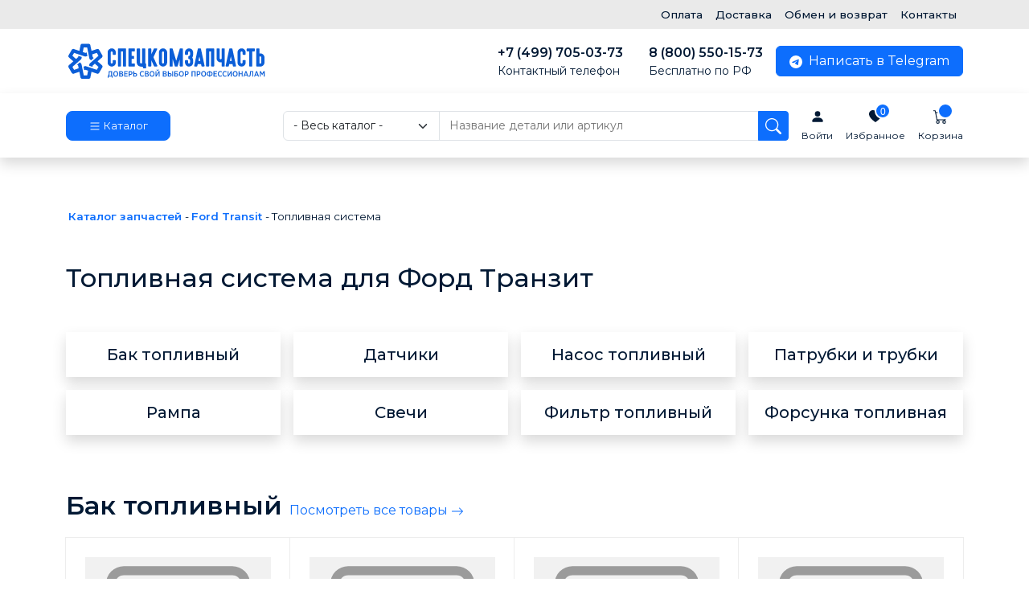

--- FILE ---
content_type: text/html; charset=utf-8
request_url: https://speckomzapchast.ru/ford-transit/toplivnaya-sistema2015-03-07-01-53-421757100715
body_size: 64428
content:

<!DOCTYPE html>
<html xmlns="http://www.w3.org/1999/xhtml" xmlns:jdoc="http://www.w3.org/1999/XSL/Transform"
      xml:lang="ru-ru" lang="ru-ru">
<head>
    <meta property="og:title" content="Топливная система для Форд Транзит, каталог запчастей Ford Transit" />
    <meta property="og:type" content="website" />
    <meta property="og:url" content="https://speckomzapchast.ru/ford-transit/toplivnaya-sistema2015-03-07-01-53-421757100715" />
    <meta property="og:description" content="Топливная система для Ford Transit в наличии и под заказ. Полный каталог оригинальных запчастей и аналогов. Доставка по Москве и всей России."/>
    <base href="https://speckomzapchast.ru/ford-transit/toplivnaya-sistema2015-03-07-01-53-421757100715" />
	<meta http-equiv="content-type" content="text/html; charset=utf-8" />
	<meta name="robots" content="max-snippet:-1, max-image-preview:large, max-video-preview:-1" />
	<meta name="description" content="Топливная система для Ford Transit в наличии и под заказ. Полный каталог оригинальных запчастей и аналогов. Доставка по Москве и всей России." />
	<meta name="generator" content="Joomla! - Open Source Content Management" />
	<title>Топливная система для Форд Транзит, каталог запчастей Ford Transit</title>
	<link href="/favicon.ico" rel="shortcut icon" type="image/vnd.microsoft.icon" />
	<link href="https://speckomzapchast.ru/ford-transit/toplivnaya-sistema2015-03-07-01-53-421757100715" rel="canonical" />
	<link href="/plugins/system/jce/css/content.css?aa754b1f19c7df490be4b958cf085e7c" rel="stylesheet" type="text/css" />
	<link href="https://speckomzapchast.ru/media/zoo/libraries/jquery/jquery-ui.custom.css?875" rel="stylesheet" type="text/css" />
	<link href="https://speckomzapchast.ru/cache/jbzoo_assets/all-d700e4850d07b0387063e106ff77c4550.css?060" rel="stylesheet" type="text/css" />
	<script src="/media/jui/js/jquery.min.js?86f4347f5e429a1645758161fd49da65" type="text/javascript"></script>
	<script src="/media/jui/js/jquery-noconflict.js?86f4347f5e429a1645758161fd49da65" type="text/javascript"></script>
	<script src="/media/jui/js/jquery-migrate.min.js?86f4347f5e429a1645758161fd49da65" type="text/javascript"></script>
	<script src="/media/zoo/assets/js/responsive.js?ver=20210810" type="text/javascript"></script>
	<script src="/components/com_zoo/assets/js/default.js?ver=20210810" type="text/javascript"></script>
	<script src="https://speckomzapchast.ru/media/zoo/libraries/jquery/jquery-ui.custom.min.js?875" type="text/javascript"></script>
	<script src="https://speckomzapchast.ru/cache/jbzoo_assets/all-1b4f11397ba5420916bcd89262c1eb5a0.js?060" type="text/javascript"></script>
	<script type="text/javascript">
	JBZoo.DEBUG = 0;
	jQuery.migrateMute = false;
	JBZoo.addVar("currencyList", {"default_cur":{"code":"default_cur","value":1,"name":"\u041f\u043e \u0443\u043c\u043e\u043b\u0447\u0430\u043d\u0438\u044e","format":{"symbol":"","round_type":"none","round_value":"2","num_decimals":"2","decimal_sep":".","thousands_sep":" ","format_positive":"%v%s","format_negative":"-%v%s"}},"%":{"code":"%","value":1,"name":"\u041f\u0440\u043e\u0446\u0435\u043d\u0442\u044b","format":{"symbol":"%","round_type":"none","round_value":"2","num_decimals":"2","decimal_sep":".","thousands_sep":" ","format_positive":"%v%s","format_negative":"-%v%s"}},"rub":{"code":"rub","value":1,"name":"\u0420\u043e\u0441\u0441\u0438\u0439\u0441\u043a\u0438\u0439 \u0440\u0443\u0431\u043b\u044c","format":{"symbol":"\u20bd","round_type":"none","round_value":2,"num_decimals":0,"decimal_sep":".","thousands_sep":"","format_positive":"%v %s","format_negative":"-%v %s"}},"eur":{"code":"default_cur","value":1,"name":"\u041f\u043e \u0443\u043c\u043e\u043b\u0447\u0430\u043d\u0438\u044e","format":{"symbol":"","round_type":"none","round_value":"2","num_decimals":"2","decimal_sep":".","thousands_sep":" ","format_positive":"%v%s","format_negative":"-%v%s"}}} );
	JBZoo.addVar("cartItems", {} );
	JBZoo.addVar("JBZOO_DIALOGBOX_OK", "Ok" );
	JBZoo.addVar("JBZOO_DIALOGBOX_CANCEL", "Cancel" );
	jQuery(function($){ $(".jbzoo .jsGoto").JBZooGoto({}, 0); });
	jQuery(function($){ $(".jbzoo select").JBZooSelect({}, 0); });
	jQuery(function($){ $("[data-toggle='tooltip']").tooltip({}, 0); });

	</script>
	<!-- Start: Структурные данные гугла -->
			
<script type="application/ld+json" data-type="gsd">
{
    "@context": "https://schema.org",
    "@type": "BreadcrumbList",
    "itemListElement": [
        {
            "@type": "ListItem",
            "position": 1,
            "name": "Главная",
            "item": "https://speckomzapchast.ru/"
        },
        {
            "@type": "ListItem",
            "position": 2,
            "name": "Ford Transit",
            "item": "https://speckomzapchast.ru/ford-transit"
        },
        {
            "@type": "ListItem",
            "position": 3,
            "name": "Топливная система",
            "item": "https://speckomzapchast.ru/ford-transit/toplivnaya-sistema2015-03-07-01-53-421757100715"
        }
    ]
}
</script>
			<!-- End: Структурные данные гугла -->

    <link rel="stylesheet" href="/templates/system/css/system.css" />
    <link rel="stylesheet" href="/templates/system/css/general.css" />
    <link href="https://fonts.googleapis.com/css?family=Montserrat:300,400,500,600&display=swap&subset=cyrillic" rel="stylesheet">
    <link href="https://cdn.jsdelivr.net/npm/bootstrap@5.3.0/dist/css/bootstrap.min.css" rel="stylesheet" integrity="sha384-9ndCyUaIbzAi2FUVXJi0CjmCapSmO7SnpJef0486qhLnuZ2cdeRhO02iuK6FUUVM" crossorigin="anonymous">
    <link rel="stylesheet" href="/templates/pentaweb/css/template.css?1768733526" />
    <link rel="stylesheet" href="https://cdn.jsdelivr.net/npm/swiper@11/swiper-bundle.min.css" />
    <script src="https://cdn.jsdelivr.net/npm/swiper@11/swiper-bundle.min.js"></script>
    <meta name="viewport" content="width=device-width, initial-scale=1">
    <meta name="yandex-verification" content="7fd6cf65fbde242a" />
    <meta name="google-site-verification" content="DM3sF22XymW0nRhp8i9AeE663-XDAIYp28Q30blmLdY" />
</head>

<body style="    -webkit-overflow-scrolling: touch;">


<div class="main-wrapper">
    <div style="" class=" topline d-none d-lg-flex">
        <div class="container">

            <div class="header-menu d-flex float-end">
                		<div class="moduletable">
						<ul class="nav">
<li class="nav-item item-2173"><a href="/oplata" class="nav-link">Оплата</a></li><li class="nav-item item-2174"><a href="/dostavka" class="nav-link">Доставка</a></li><li class="nav-item item-2175"><a href="/obmen-i-vozvrat" class="nav-link">Обмен и возврат</a></li><li class="nav-item item-2176"><a href="/kontakty" class="nav-link">Контакты</a></li></ul>
		</div>
	
            </div>
        </div>
    </div>
    <div style="background: #fff;position: relative;z-index: 8;" class="header navbar navbar-expand-lg navbar-light py-3 d-none d-lg-block">
        <div class="container">
            <div class="logo-box">
                <a class="logo-link navbar-brand" href="/">
                    <img class="" src="/images/theme/logo.svg" alt="" width="250">
                </a>
            </div>

            <div class="collapse navbar-collapse flex-grow-0">
                <a href="tel:84997050373" class="d-inline-block px-3 fw-bold">
                    +7 (499) 705-03-73
                    <span class="small d-block fw-normal">Контактный телефон</span>
                </a>

                <a href="tel:88005501573" class="d-inline-block px-3 fw-bold">
                    8 (800) 550-15-73
                    <span class="small d-block fw-normal">Бесплатно по РФ</span>
                </a>

                <span class="d-inline-block px-3 fw-bold d-lg-none d-xl-none d-xxl-block">
                    Москва, ул. Поречная, д.31, корп. 1
                    <span class="small d-block fw-normal">ПН-ПТ 9:00-19:00 | СБ-ВС 10:00-17:00</span>
                </span>

                <noindex><a rel="nofollow" href="https://t.me/speckom" class="d-inline-block btn btn-primary px-3 d-md-none d-lg-block">
    <svg xmlns="http://www.w3.org/2000/svg" width="16" height="16" fill="currentColor" class="bi me-1 bi-telegram" viewBox="0 0 16 16">
        <path d="M16 8A8 8 0 1 1 0 8a8 8 0 0 1 16 0zM8.287 5.906c-.778.324-2.334.994-4.666 2.01-.378.15-.577.298-.595.442-.03.243.275.339.69.47l.175.055c.408.133.958.288 1.243.294.26.006.549-.1.868-.32 2.179-1.471 3.304-2.214 3.374-2.23.05-.012.12-.026.166.016.047.041.042.12.037.141-.03.129-1.227 1.241-1.846 1.817-.193.18-.33.307-.358.336a8.154 8.154 0 0 1-.188.186c-.38.366-.664.64.015 1.088.327.216.589.393.85.571.284.194.568.387.936.629.093.06.183.125.27.187.331.236.63.448.997.414.214-.02.435-.22.547-.82.265-1.417.786-4.486.906-5.751a1.426 1.426 0 0 0-.013-.315.337.337 0 0 0-.114-.217.526.526 0 0 0-.31-.093c-.3.005-.763.166-2.984 1.09z"/>
    </svg>
    Написать в Telegram
</a></noindex>

            </div>
        </div>
    </div>

    <header style="background: #fff;z-index: 8;" class="header shadow navbar navbar-expand-lg navbar-light py-3 bd-subnavbar sticky-top  d-none d-lg-block">
        <div class="container">
            <div class="logo-box">
                <a class="logo-link navbar-brand" href="/">
                    <img class="" src="/images/theme/logo-small.svg" alt="" width="50" height="50">
                </a>

                <a id="catalog-btn" class="btn btn-lg btn-primary me-3" data-bs-toggle="offcanvas" href="#offcanvasCatalog" role="button" aria-controls="offcanvasCatalog">
                            <span class="d-block">
                                <svg xmlns="http://www.w3.org/2000/svg" width="16" height="16" fill="currentColor" class="bi bi-list" viewBox="0 0 16 16">
                                    <path fill-rule="evenodd" d="M2.5 12a.5.5 0 0 1 .5-.5h10a.5.5 0 0 1 0 1H3a.5.5 0 0 1-.5-.5zm0-4a.5.5 0 0 1 .5-.5h10a.5.5 0 0 1 0 1H3a.5.5 0 0 1-.5-.5zm0-4a.5.5 0 0 1 .5-.5h10a.5.5 0 0 1 0 1H3a.5.5 0 0 1-.5-.5z"/>
                                </svg>
                                Каталог
                            </span>
                </a>
            </div>

            <div class="collapse navbar-collapse w-100">
                <div class="search-box w-100 me-3">
                    <div class="jbzoo jbfilter-wrapper">
                        <form id="jbmodule-default-103" name="jbmodule-default-103" method="get" action="/search" class="jsFilter jbfilter jbfilter-default" data-widgetid="5">
                            <div class="jbfilter-static">
                                <input type="hidden" name="limit" value="20">
                                <input type="hidden" name="order[field]" value="40fd20c6-f455-47f3-8555-20e146408c95___balance">
                                <input type="hidden" name="order[mode]" value="s">
                                <input type="hidden" name="order[order]" value="asc">
                                <input type="hidden" name="logic" value="and">
                            </div>
                            <div class="input-group">
                                <select id="jbfilter-id-itemcategory" name="e[_itemcategory]" class="jbfilter-element-itemcategory form-select jbfilter-element-tmpl-category" data-widgetid="1">
                                    <option value="" selected="selected"> - Весь каталог - </option>
                                    <option value="7">Fiat Ducato</option>
                                    <option value="5">Peugeot Boxer</option>
                                    <option value="4">Ford Transit</option>
                                    <option value="11">Gazel Next</option>
                                    <option value="2">Hyundai HD</option>
                                    <option value="1">Hyundai Porter</option>
                                    <option value="26">Hyundai Porter 2</option>
                                    <option value="6">KIA Bongo</option>
                                    <option value="10">Mercedes Sprinter</option>
                                    <option value="8">Sollers Argo</option>
                                    <option value="9">Sollers Atlant</option>
                                </select>
                                <input type="text" name="e[0312d42b-a836-4649-8bfc-3f873540208c]" value="" id="jbfilter-id-0312d42b-a836-4649-8bfc-3f873540208c" class="jbfilter-element-text form-select jbfilter-element-tmpl-auto" maxlength="255" size="60" placeholder="Название детали или артикул">            <button type="submit" name="send-form" class="jsSubmit btn btn-primary btn-sm jbbutton">
                                    <svg xmlns="http://www.w3.org/2000/svg" width="20" height="20" fill="currentColor" class="bi bi-search" viewBox="0 0 16 16">
                                        <path d="M11.742 10.344a6.5 6.5 0 1 0-1.397 1.398h-.001c.03.04.062.078.098.115l3.85 3.85a1 1 0 0 0 1.415-1.414l-3.85-3.85a1.007 1.007 0 0 0-.115-.1zM12 6.5a5.5 5.5 0 1 1-11 0 5.5 5.5 0 0 1 11 0z"></path>
                                    </svg>
                                </button>
                            </div>
                            <input type="hidden" name="exact" value="0">
                            <input type="hidden" name="controller" value="search">
                            <input type="hidden" name="option" value="com_zoo">
                            <input type="hidden" name="task" value="filter">
                            <input class="jsItemType" type="hidden" name="type" value="tovar">
                            <input class="jsApplicationId" type="hidden" name="app_id" value="6">
                            <input type="hidden" name="Itemid" value="2214">    </form>
                        <div class="clearfix"></div>
                    </div>

                    <script>
                        jQuery(document).ready(function($)
                        {
                            $('#search-text').change(function() {
                                $('input#jbfilter-id-itemname').val($(this).val());
                                $('input#jbfilter-id-8094da4d-ae20-426c-a455-2287c9d92cc1').val($(this).val());
                                console.log($('input#jbfilter-id-itemname').val());
                                console.log($('input#jbfilter-id-8094da4d-ae20-426c-a455-2287c9d92cc1').val());
                            });
                        });
                    </script>
                </div>
            </div>

            <div class="d-flex flex-grow-1">
                <div class="login-box d-flex align-items-center me-3 has-tooltip">
                                            <a href="/login" class="login-link text-center">
                            <svg xmlns="http://www.w3.org/2000/svg" width="18" height="18" fill="currentColor" class="bi bi-person-fill" viewBox="0 0 16 16">
                                <path d="M3 14s-1 0-1-1 1-4 6-4 6 3 6 4-1 1-1 1H3zm5-6a3 3 0 1 0 0-6 3 3 0 0 0 0 6z"/>
                            </svg>
                            <span class="small">Войти</span>
                        </a>
                                    </div>

                <div class="favorite-box d-flex align-items-center me-3 position-relative">
                    <a href="/izbrannoe" class="favorite-link text-center">
                        <svg xmlns="http://www.w3.org/2000/svg" width="16" height="16" fill="currentColor" class="bi bi-heart-fill" viewBox="0 0 16 16">
                            <path fill-rule="evenodd" d="M8 1.314C12.438-3.248 23.534 4.735 8 15-7.534 4.736 3.562-3.248 8 1.314z"/>
                        </svg>
                        <span class="small">Избранное</span>
                        <div class="favorite-text-box">
                            0                        </div>
                    </a>
                </div>
                <div class="cart-box has-tooltip d-flex align-items-center jbzoo jbcart-module jsJBZooCartModule">
                    <div class="cart-module-box">
                        <a href="/cart" class="d-block basket-link float-end text-center">
                            <svg xmlns="http://www.w3.org/2000/svg" width="18" height="18" fill="currentColor" class="bi bi-cart" viewBox="0 0 16 16">
                                <path d="M0 1.5A.5.5 0 0 1 .5 1H2a.5.5 0 0 1 .485.379L2.89 3H14.5a.5.5 0 0 1 .491.592l-1.5 8A.5.5 0 0 1 13 12H4a.5.5 0 0 1-.491-.408L2.01 3.607 1.61 2H.5a.5.5 0 0 1-.5-.5zM3.102 4l1.313 7h8.17l1.313-7H3.102zM5 12a2 2 0 1 0 0 4 2 2 0 0 0 0-4zm7 0a2 2 0 1 0 0 4 2 2 0 0 0 0-4zm-7 1a1 1 0 1 1 0 2 1 1 0 0 1 0-2zm7 0a1 1 0 1 1 0 2 1 1 0 0 1 0-2z"></path>
                            </svg>
                            <span class="small">Корзина</span>
                            <div class="cart-text-box">
                                <div class="jbcart-module-line">
                                    <span class="jbcart-module-total-items">

                                    </span>
                                </div>
                            </div>
                        </a>
                    </div>

                    <script>
                        jQuery(document).ready(function($)
                        {
                            url = '/?template=cart';

                            $.ajax({
                                context: this,
                                url: url,
                                method: 'post',
                                dataType: 'html',
                                data: {

                                },
                                success: function(data){
                                    $('.jbcart-module-line').html(data);
                                },
                                beforeSend: function() {
                                    $(this).parent().find('#loader').show();
                                },
                                complete: function() {
                                    $(this).parent().find('#loader').hide();
                                }
                            });

                        });
                    </script>
                </div>
            </div>
        </div>
    </header>

    <!--    мобилка-->
    <div style="background: #fff;position: sticky;z-index: 8;top: 0;" class="header py-3 d-lg-none shadow">
        <div class="container">
            <div class="row g-3 align-items-center">
                <div class="col-auto">
                    <button class="btn btn-default" type="button" data-bs-toggle="offcanvas" data-bs-target="#offcanvasMenu" aria-controls="offcanvasMenu">
                        <svg xmlns="http://www.w3.org/2000/svg" width="20" height="20" fill="currentColor" class="bi bi-list" viewBox="0 0 16 16">
                            <path fill-rule="evenodd" d="M2.5 12a.5.5 0 0 1 .5-.5h10a.5.5 0 0 1 0 1H3a.5.5 0 0 1-.5-.5zm0-4a.5.5 0 0 1 .5-.5h10a.5.5 0 0 1 0 1H3a.5.5 0 0 1-.5-.5zm0-4a.5.5 0 0 1 .5-.5h10a.5.5 0 0 1 0 1H3a.5.5 0 0 1-.5-.5z"/>
                        </svg>
                    </button>

                </div>
                <div class="col">
                    <div class="logo-box m-auto">
                        <a class="logo-link navbar-brand" href="/">
                            <img class="img-fluid" src="/images/theme/logo.svg" alt="" width="250">
                        </a>
                    </div>
                </div>
                <div class="col-auto">
                    <button class="btn btn-default" type="button" data-bs-toggle="offcanvas" data-bs-target="#offcanvasSearch" aria-controls="offcanvasSearch">
                        <svg xmlns="http://www.w3.org/2000/svg" width="20" height="20" fill="currentColor" class="bi bi-search" viewBox="0 0 16 16">
                            <path d="M11.742 10.344a6.5 6.5 0 1 0-1.397 1.398h-.001c.03.04.062.078.098.115l3.85 3.85a1 1 0 0 0 1.415-1.414l-3.85-3.85a1.007 1.007 0 0 0-.115-.1zM12 6.5a5.5 5.5 0 1 1-11 0 5.5 5.5 0 0 1 11 0z"/>
                        </svg>
                    </button>
                    <button class="btn btn-default" type="button" data-bs-toggle="offcanvas" data-bs-target="#offcanvasPhones" aria-controls="offcanvasPhones">
                        <svg xmlns="http://www.w3.org/2000/svg" width="20" height="20" fill="currentColor" class="bi bi-telephone-fill" viewBox="0 0 16 16">
                            <path fill-rule="evenodd" d="M1.885.511a1.745 1.745 0 0 1 2.61.163L6.29 2.98c.329.423.445.974.315 1.494l-.547 2.19a.678.678 0 0 0 .178.643l2.457 2.457a.678.678 0 0 0 .644.178l2.189-.547a1.745 1.745 0 0 1 1.494.315l2.306 1.794c.829.645.905 1.87.163 2.611l-1.034 1.034c-.74.74-1.846 1.065-2.877.702a18.634 18.634 0 0 1-7.01-4.42 18.634 18.634 0 0 1-4.42-7.009c-.362-1.03-.037-2.137.703-2.877L1.885.511z"/>
                        </svg>
                    </button>
                </div>
            </div>
        </div>
    </div>

    <main class="container pt-0 pt-md-5">
        <nav class="breadcrumb-box">
            
        </nav>

        <div style="" class="content-box py-3">
            <div id="system-message-container">
	</div>

            <div id="yoo-zoo" class="jbzoo jbzoo-view-category jbzoo-app-katalog jbzoo-tmpl-bootstrap yoo-zoo clearfix jbzoo-no-border">
<div class="row g-0"><article class="col-md-12">		<div class="moduletable">
						<div aria-label="Breadcrumbs" role="navigation">
	<ul itemscope itemtype="https://schema.org/BreadcrumbList" class="breadcrumb">
					<li class="active">
				<span class="divider icon-location"></span>
			</li>
		
						<li itemprop="itemListElement" itemscope itemtype="https://schema.org/ListItem">
											<a itemprop="item" href="/" class="pathway"><span itemprop="name">Каталог запчастей</span></a>
					
											<span class="divider">
							-						</span>
										<meta itemprop="position" content="1">
				</li>
							<li itemprop="itemListElement" itemscope itemtype="https://schema.org/ListItem">
											<a itemprop="item" href="/ford-transit" class="pathway"><span itemprop="name">Ford Transit</span></a>
					
											<span class="divider">
							-						</span>
										<meta itemprop="position" content="2">
				</li>
							<li itemprop="itemListElement" itemscope itemtype="https://schema.org/ListItem" class="active">
					<span itemprop="name">
						Топливная система					</span>
					<meta itemprop="position" content="3">
				</li>
				</ul>
</div>
		</div>
	    <div class="category alias-toplivnaya-sistema2015-03-07-01-53-421757100715 ">
                                    <h1 class="title pt-3 mb-5">Топливная система для Форд Транзит</h1>
                    
        
        <i class="clr"></i>    </div>


<div class="subcategories mb-5 subcategory-col-4"><div class="jsHeightFixRow row g-3 mb-3 subcategory-row-0"><div class="subcategory-column col-lg-3 col-sm-3 col-6 mb-0 col-md-3">  <div class="subcategory-box text-center shadow h-100">    <div style="background: #fff"
         class="subcategory position-relative clearfix subcategory-bak-toplivnyj2015-03-07-01-53-422013391333 ">

        
        <div class="subcategory-title">
            <a class="d-block p-3 h5 m-0 stretched-link" href="/ford-transit/toplivnaya-sistema2015-03-07-01-53-421757100715/bak-toplivnyj2015-03-07-01-53-422013391333"
               title="Бак топливный">Бак топливный</a>
                    </div>

            </div>

    </div></div><div class="subcategory-column col-lg-3 col-sm-3 col-6 mb-0 col-md-3">  <div class="subcategory-box text-center shadow h-100">    <div style="background: #fff"
         class="subcategory position-relative clearfix subcategory-datchiki2015-05-18-06-21-521267354486 ">

        
        <div class="subcategory-title">
            <a class="d-block p-3 h5 m-0 stretched-link" href="/ford-transit/toplivnaya-sistema2015-03-07-01-53-421757100715/datchiki2015-05-18-06-21-521267354486"
               title="Датчики">Датчики</a>
                    </div>

            </div>

    </div></div><div class="subcategory-column col-lg-3 col-sm-3 col-6 mb-0 col-md-3">  <div class="subcategory-box text-center shadow h-100">    <div style="background: #fff"
         class="subcategory position-relative clearfix subcategory-nasos-toplivnyj ">

        
        <div class="subcategory-title">
            <a class="d-block p-3 h5 m-0 stretched-link" href="/ford-transit/toplivnaya-sistema2015-03-07-01-53-421757100715/nasos-toplivnyj"
               title="Насос топливный">Насос топливный</a>
                    </div>

            </div>

    </div></div><div class="subcategory-column col-lg-3 col-sm-3 col-6 mb-0 col-md-3">  <div class="subcategory-box text-center shadow h-100">    <div style="background: #fff"
         class="subcategory position-relative clearfix subcategory-patrubki-i-trubki2015-03-07-02-10-421650988248 ">

        
        <div class="subcategory-title">
            <a class="d-block p-3 h5 m-0 stretched-link" href="/ford-transit/toplivnaya-sistema2015-03-07-01-53-421757100715/patrubki-i-trubki2015-03-07-02-10-421650988248"
               title="Патрубки и трубки">Патрубки и трубки</a>
                    </div>

            </div>

    </div></div></div><div class="jsHeightFixRow row g-3 mb-3 subcategory-row-1"><div class="subcategory-column col-lg-3 col-sm-3 col-6 mb-0 col-md-3">  <div class="subcategory-box text-center shadow h-100">    <div style="background: #fff"
         class="subcategory position-relative clearfix subcategory-rampa2015-07-01-09-13-18617182105 ">

        
        <div class="subcategory-title">
            <a class="d-block p-3 h5 m-0 stretched-link" href="/ford-transit/toplivnaya-sistema2015-03-07-01-53-421757100715/rampa2015-07-01-09-13-18617182105"
               title="Рампа">Рампа</a>
                    </div>

            </div>

    </div></div><div class="subcategory-column col-lg-3 col-sm-3 col-6 mb-0 col-md-3">  <div class="subcategory-box text-center shadow h-100">    <div style="background: #fff"
         class="subcategory position-relative clearfix subcategory-svechi2015-03-07-02-22-441797512003 ">

        
        <div class="subcategory-title">
            <a class="d-block p-3 h5 m-0 stretched-link" href="/ford-transit/toplivnaya-sistema2015-03-07-01-53-421757100715/svechi2015-03-07-02-22-441797512003"
               title="Свечи">Свечи</a>
                    </div>

            </div>

    </div></div><div class="subcategory-column col-lg-3 col-sm-3 col-6 mb-0 col-md-3">  <div class="subcategory-box text-center shadow h-100">    <div style="background: #fff"
         class="subcategory position-relative clearfix subcategory-filtr-toplivnyj2016-09-12-02-43-15298515003 ">

        
        <div class="subcategory-title">
            <a class="d-block p-3 h5 m-0 stretched-link" href="/ford-transit/toplivnaya-sistema2015-03-07-01-53-421757100715/filtr-toplivnyj2016-09-12-02-43-15298515003"
               title="Фильтр топливный">Фильтр топливный</a>
                    </div>

            </div>

    </div></div><div class="subcategory-column col-lg-3 col-sm-3 col-6 mb-0 col-md-3">  <div class="subcategory-box text-center shadow h-100">    <div style="background: #fff"
         class="subcategory position-relative clearfix subcategory-forsunka-toplivnaya2015-03-07-02-28-371551877279 ">

        
        <div class="subcategory-title">
            <a class="d-block p-3 h5 m-0 stretched-link" href="/ford-transit/toplivnaya-sistema2015-03-07-01-53-421757100715/forsunka-toplivnaya2015-03-07-02-28-371551877279"
               title="Форсунка топливная">Форсунка топливная</a>
                    </div>

            </div>

    </div></div></div></div><div class="subcategories subcategory-col-1"><div class="jsHeightFixRow row subcategory-row-0"><div class="subcategory-column col-md-12 first last">  <div class="subcategory-box ">
    <div style="background: #fff" class="subcategory mb-3 mb-md-5 clearfix subcategory-bak-toplivnyj2015-03-07-01-53-422013391333 ">
        <div class="subcategory-title">
            <p class="py-0 py-md-3 mb-0 fs-2">
                <b>
                    Бак топливный                </b>
                <a class="h6 link-colored" href="/ford-transit/toplivnaya-sistema2015-03-07-01-53-421757100715/bak-toplivnyj2015-03-07-01-53-422013391333"
                   title="Бак топливный">
                    Посмотреть все товары
                    <svg xmlns="http://www.w3.org/2000/svg" width="16" height="16" fill="currentColor"
                         class="bi bi-arrow-right" viewBox="0 0 16 16">
                        <path fill-rule="evenodd"
                              d="M1 8a.5.5 0 0 1 .5-.5h11.793l-3.147-3.146a.5.5 0 0 1 .708-.708l4 4a.5.5 0 0 1 0 .708l-4 4a.5.5 0 0 1-.708-.708L13.293 8.5H1.5A.5.5 0 0 1 1 8z"/>
                    </svg>
                </a>
            </p>

                    </div>

        <div class="position-relative">
            <div class="subcategory-items clearfix">
                <div class="row g-0">
                    <div class="col-6 col-sm-6 col-md-6 col-lg-3">
                        <div class="item-box h-100">
                            <div class="item-image mb-3">
                                <svg style="background: #f1f1f1;color: #9b9b9b;" xmlns="http://www.w3.org/2000/svg" width="450" height="350" fill="currentColor" class="bi bi-image img-fluid" viewBox="0 0 16 16">
                                    <path d="M6.002 5.5a1.5 1.5 0 1 1-3 0 1.5 1.5 0 0 1 3 0z"/>
                                    <path d="M2.002 1a2 2 0 0 0-2 2v10a2 2 0 0 0 2 2h12a2 2 0 0 0 2-2V3a2 2 0 0 0-2-2h-12zm12 1a1 1 0 0 1 1 1v6.5l-3.777-1.947a.5.5 0 0 0-.577.093l-3.71 3.71-2.66-1.772a.5.5 0 0 0-.63.062L1.002 12V3a1 1 0 0 1 1-1h12z"/>
                                </svg>
                            </div>

                            <div style="background: #f1f1f1;" class="item-title mb-3">
                                <br>
                                <br>
                            </div>

                            <div style="position: relative;z-index: 6" class="item-chars mb-3 small">
                                <div style="background: #f1f1f1;" class="item-char">
                                    <br>
                                </div>

                                <div style="background: #f1f1f1;" class="item-char">
                                    <br>
                                </div>

                                <div style="background: #f1f1f1;" class="item-char">
                                    <br>
                                </div>

                                <div style="background: #f1f1f1;" class="item-char">
                                    <br>
                                </div>
                            </div>

                            <div style="background: #f1f1f1;" class="item-price">
                                <br>
                            </div>

                            <div style="background: #f1f1f1;" class="item-buttons">
                                <br>
                            </div>
                        </div>
                    </div>
                    <div class="col-6 col-sm-6 col-md-6 col-lg-3">
                        <div class="item-box h-100">
                            <div class="item-image mb-3">
                                <svg style="background: #f1f1f1;color: #9b9b9b;" xmlns="http://www.w3.org/2000/svg" width="450" height="350" fill="currentColor" class="bi bi-image img-fluid" viewBox="0 0 16 16">
                                    <path d="M6.002 5.5a1.5 1.5 0 1 1-3 0 1.5 1.5 0 0 1 3 0z"/>
                                    <path d="M2.002 1a2 2 0 0 0-2 2v10a2 2 0 0 0 2 2h12a2 2 0 0 0 2-2V3a2 2 0 0 0-2-2h-12zm12 1a1 1 0 0 1 1 1v6.5l-3.777-1.947a.5.5 0 0 0-.577.093l-3.71 3.71-2.66-1.772a.5.5 0 0 0-.63.062L1.002 12V3a1 1 0 0 1 1-1h12z"/>
                                </svg>
                            </div>

                            <div style="background: #f1f1f1;" class="item-title mb-3">
                                <br>
                                <br>
                            </div>

                            <div style="position: relative;z-index: 6" class="item-chars mb-3 small">
                                <div style="background: #f1f1f1;" class="item-char">
                                    <br>
                                </div>

                                <div style="background: #f1f1f1;" class="item-char">
                                    <br>
                                </div>

                                <div style="background: #f1f1f1;" class="item-char">
                                    <br>
                                </div>

                                <div style="background: #f1f1f1;" class="item-char">
                                    <br>
                                </div>
                            </div>

                            <div style="background: #f1f1f1;" class="item-price">
                                <br>
                            </div>

                            <div style="background: #f1f1f1;" class="item-buttons">
                                <br>
                            </div>
                        </div>
                    </div>
                    <div class="col-6 col-sm-6 col-md-6 col-lg-3">
                        <div class="item-box h-100">
                            <div class="item-image mb-3">
                                <svg style="background: #f1f1f1;color: #9b9b9b;" xmlns="http://www.w3.org/2000/svg" width="450" height="350" fill="currentColor" class="bi bi-image img-fluid" viewBox="0 0 16 16">
                                    <path d="M6.002 5.5a1.5 1.5 0 1 1-3 0 1.5 1.5 0 0 1 3 0z"/>
                                    <path d="M2.002 1a2 2 0 0 0-2 2v10a2 2 0 0 0 2 2h12a2 2 0 0 0 2-2V3a2 2 0 0 0-2-2h-12zm12 1a1 1 0 0 1 1 1v6.5l-3.777-1.947a.5.5 0 0 0-.577.093l-3.71 3.71-2.66-1.772a.5.5 0 0 0-.63.062L1.002 12V3a1 1 0 0 1 1-1h12z"/>
                                </svg>
                            </div>

                            <div style="background: #f1f1f1;" class="item-title mb-3">
                                <br>
                                <br>
                            </div>

                            <div style="position: relative;z-index: 6" class="item-chars mb-3 small">
                                <div style="background: #f1f1f1;" class="item-char">
                                    <br>
                                </div>

                                <div style="background: #f1f1f1;" class="item-char">
                                    <br>
                                </div>

                                <div style="background: #f1f1f1;" class="item-char">
                                    <br>
                                </div>

                                <div style="background: #f1f1f1;" class="item-char">
                                    <br>
                                </div>
                            </div>

                            <div style="background: #f1f1f1;" class="item-price">
                                <br>
                            </div>

                            <div style="background: #f1f1f1;" class="item-buttons">
                                <br>
                            </div>
                        </div>
                    </div>
                    <div class="col-6 col-sm-6 col-md-6 col-lg-3">
                        <div class="item-box h-100">
                            <div class="item-image mb-3">
                                <svg style="background: #f1f1f1;color: #9b9b9b;" xmlns="http://www.w3.org/2000/svg" width="450" height="350" fill="currentColor" class="bi bi-image img-fluid" viewBox="0 0 16 16">
                                    <path d="M6.002 5.5a1.5 1.5 0 1 1-3 0 1.5 1.5 0 0 1 3 0z"/>
                                    <path d="M2.002 1a2 2 0 0 0-2 2v10a2 2 0 0 0 2 2h12a2 2 0 0 0 2-2V3a2 2 0 0 0-2-2h-12zm12 1a1 1 0 0 1 1 1v6.5l-3.777-1.947a.5.5 0 0 0-.577.093l-3.71 3.71-2.66-1.772a.5.5 0 0 0-.63.062L1.002 12V3a1 1 0 0 1 1-1h12z"/>
                                </svg>
                            </div>

                            <div style="background: #f1f1f1;" class="item-title mb-3">
                                <br>
                                <br>
                            </div>

                            <div style="position: relative;z-index: 6" class="item-chars mb-3 small">
                                <div style="background: #f1f1f1;" class="item-char">
                                    <br>
                                </div>

                                <div style="background: #f1f1f1;" class="item-char">
                                    <br>
                                </div>

                                <div style="background: #f1f1f1;" class="item-char">
                                    <br>
                                </div>

                                <div style="background: #f1f1f1;" class="item-char">
                                    <br>
                                </div>
                            </div>

                            <div style="background: #f1f1f1;" class="item-price">
                                <br>
                            </div>

                            <div style="background: #f1f1f1;" class="item-buttons">
                                <br>
                            </div>
                        </div>
                    </div>
                    <div class="col-6 col-sm-6 col-md-6 col-lg-3">
                        <div class="item-box h-100">
                            <div class="item-image mb-3">
                                <svg style="background: #f1f1f1;color: #9b9b9b;" xmlns="http://www.w3.org/2000/svg" width="450" height="350" fill="currentColor" class="bi bi-image img-fluid" viewBox="0 0 16 16">
                                    <path d="M6.002 5.5a1.5 1.5 0 1 1-3 0 1.5 1.5 0 0 1 3 0z"/>
                                    <path d="M2.002 1a2 2 0 0 0-2 2v10a2 2 0 0 0 2 2h12a2 2 0 0 0 2-2V3a2 2 0 0 0-2-2h-12zm12 1a1 1 0 0 1 1 1v6.5l-3.777-1.947a.5.5 0 0 0-.577.093l-3.71 3.71-2.66-1.772a.5.5 0 0 0-.63.062L1.002 12V3a1 1 0 0 1 1-1h12z"/>
                                </svg>
                            </div>

                            <div style="background: #f1f1f1;" class="item-title mb-3">
                                <br>
                                <br>
                            </div>

                            <div style="position: relative;z-index: 6" class="item-chars mb-3 small">
                                <div style="background: #f1f1f1;" class="item-char">
                                    <br>
                                </div>

                                <div style="background: #f1f1f1;" class="item-char">
                                    <br>
                                </div>

                                <div style="background: #f1f1f1;" class="item-char">
                                    <br>
                                </div>

                                <div style="background: #f1f1f1;" class="item-char">
                                    <br>
                                </div>
                            </div>

                            <div style="background: #f1f1f1;" class="item-price">
                                <br>
                            </div>

                            <div style="background: #f1f1f1;" class="item-buttons">
                                <br>
                            </div>
                        </div>
                    </div>
                    <div class="col-6 col-sm-6 col-md-6 col-lg-3">
                        <div class="item-box h-100">
                            <div class="item-image mb-3">
                                <svg style="background: #f1f1f1;color: #9b9b9b;" xmlns="http://www.w3.org/2000/svg" width="450" height="350" fill="currentColor" class="bi bi-image img-fluid" viewBox="0 0 16 16">
                                    <path d="M6.002 5.5a1.5 1.5 0 1 1-3 0 1.5 1.5 0 0 1 3 0z"/>
                                    <path d="M2.002 1a2 2 0 0 0-2 2v10a2 2 0 0 0 2 2h12a2 2 0 0 0 2-2V3a2 2 0 0 0-2-2h-12zm12 1a1 1 0 0 1 1 1v6.5l-3.777-1.947a.5.5 0 0 0-.577.093l-3.71 3.71-2.66-1.772a.5.5 0 0 0-.63.062L1.002 12V3a1 1 0 0 1 1-1h12z"/>
                                </svg>
                            </div>

                            <div style="background: #f1f1f1;" class="item-title mb-3">
                                <br>
                                <br>
                            </div>

                            <div style="position: relative;z-index: 6" class="item-chars mb-3 small">
                                <div style="background: #f1f1f1;" class="item-char">
                                    <br>
                                </div>

                                <div style="background: #f1f1f1;" class="item-char">
                                    <br>
                                </div>

                                <div style="background: #f1f1f1;" class="item-char">
                                    <br>
                                </div>

                                <div style="background: #f1f1f1;" class="item-char">
                                    <br>
                                </div>
                            </div>

                            <div style="background: #f1f1f1;" class="item-price">
                                <br>
                            </div>

                            <div style="background: #f1f1f1;" class="item-buttons">
                                <br>
                            </div>
                        </div>
                    </div>
                    <div class="col-6 col-sm-6 col-md-6 col-lg-3">
                        <div class="item-box h-100">
                            <div class="item-image mb-3">
                                <svg style="background: #f1f1f1;color: #9b9b9b;" xmlns="http://www.w3.org/2000/svg" width="450" height="350" fill="currentColor" class="bi bi-image img-fluid" viewBox="0 0 16 16">
                                    <path d="M6.002 5.5a1.5 1.5 0 1 1-3 0 1.5 1.5 0 0 1 3 0z"/>
                                    <path d="M2.002 1a2 2 0 0 0-2 2v10a2 2 0 0 0 2 2h12a2 2 0 0 0 2-2V3a2 2 0 0 0-2-2h-12zm12 1a1 1 0 0 1 1 1v6.5l-3.777-1.947a.5.5 0 0 0-.577.093l-3.71 3.71-2.66-1.772a.5.5 0 0 0-.63.062L1.002 12V3a1 1 0 0 1 1-1h12z"/>
                                </svg>
                            </div>

                            <div style="background: #f1f1f1;" class="item-title mb-3">
                                <br>
                                <br>
                            </div>

                            <div style="position: relative;z-index: 6" class="item-chars mb-3 small">
                                <div style="background: #f1f1f1;" class="item-char">
                                    <br>
                                </div>

                                <div style="background: #f1f1f1;" class="item-char">
                                    <br>
                                </div>

                                <div style="background: #f1f1f1;" class="item-char">
                                    <br>
                                </div>

                                <div style="background: #f1f1f1;" class="item-char">
                                    <br>
                                </div>
                            </div>

                            <div style="background: #f1f1f1;" class="item-price">
                                <br>
                            </div>

                            <div style="background: #f1f1f1;" class="item-buttons">
                                <br>
                            </div>
                        </div>
                    </div>
                    <div class="col-6 col-sm-6 col-md-6 col-lg-3">
                        <div class="item-box h-100">
                            <div class="item-image mb-3">
                                <svg style="background: #f1f1f1;color: #9b9b9b;" xmlns="http://www.w3.org/2000/svg" width="450" height="350" fill="currentColor" class="bi bi-image img-fluid" viewBox="0 0 16 16">
                                    <path d="M6.002 5.5a1.5 1.5 0 1 1-3 0 1.5 1.5 0 0 1 3 0z"/>
                                    <path d="M2.002 1a2 2 0 0 0-2 2v10a2 2 0 0 0 2 2h12a2 2 0 0 0 2-2V3a2 2 0 0 0-2-2h-12zm12 1a1 1 0 0 1 1 1v6.5l-3.777-1.947a.5.5 0 0 0-.577.093l-3.71 3.71-2.66-1.772a.5.5 0 0 0-.63.062L1.002 12V3a1 1 0 0 1 1-1h12z"/>
                                </svg>
                            </div>

                            <div style="background: #f1f1f1;" class="item-title mb-3">
                                <br>
                                <br>
                            </div>

                            <div style="position: relative;z-index: 6" class="item-chars mb-3 small">
                                <div style="background: #f1f1f1;" class="item-char">
                                    <br>
                                </div>

                                <div style="background: #f1f1f1;" class="item-char">
                                    <br>
                                </div>

                                <div style="background: #f1f1f1;" class="item-char">
                                    <br>
                                </div>

                                <div style="background: #f1f1f1;" class="item-char">
                                    <br>
                                </div>
                            </div>

                            <div style="background: #f1f1f1;" class="item-price">
                                <br>
                            </div>

                            <div style="background: #f1f1f1;" class="item-buttons">
                                <br>
                            </div>
                        </div>
                    </div>
                </div>
                <a href="#" class="country-link country-link-bak-toplivnyj2015-03-07-01-53-422013391333 d-none">Клик</a>

                <script>
                    jQuery(document).ready(function($)
                    {
                        $( ".country-link-bak-toplivnyj2015-03-07-01-53-422013391333" ).click(function() {
                            url = '/?template=system&tmpl=raw.php';

                            $.ajax({
                                context: this,
                                url: url,
                                method: 'post',
                                dataType: 'html',
                                data: {
                                    application_id: 6,
                                    subcategory_id: 1372,
                                },
                                success: function(data){
                                    $(this).parent().html(data);
                                },
                                beforeSend: function() {
                                    $(this).parent().find('#loader').show();
                                },
                                complete: function() {
                                    $(this).parent().find('#loader').hide();
                                }
                            });

                            return false;
                        });

                        window.onload=function(){
                            // Ваш код
                            $( ".country-link" ).trigger( "click" );
                        }
                    });
                </script>
            </div>
        </div>
    </div>

    
    <div style="background: #fff" class="subcategory mb-3 mb-md-5 clearfix subcategory-datchiki2015-05-18-06-21-521267354486 ">
        <div class="subcategory-title">
            <p class="py-0 py-md-3 mb-0 fs-2">
                <b>
                    Датчики                </b>
                <a class="h6 link-colored" href="/ford-transit/toplivnaya-sistema2015-03-07-01-53-421757100715/datchiki2015-05-18-06-21-521267354486"
                   title="Датчики">
                    Посмотреть все товары
                    <svg xmlns="http://www.w3.org/2000/svg" width="16" height="16" fill="currentColor"
                         class="bi bi-arrow-right" viewBox="0 0 16 16">
                        <path fill-rule="evenodd"
                              d="M1 8a.5.5 0 0 1 .5-.5h11.793l-3.147-3.146a.5.5 0 0 1 .708-.708l4 4a.5.5 0 0 1 0 .708l-4 4a.5.5 0 0 1-.708-.708L13.293 8.5H1.5A.5.5 0 0 1 1 8z"/>
                    </svg>
                </a>
            </p>

                    </div>

        <div class="position-relative">
            <div class="subcategory-items clearfix">
                <div class="row g-0">
                    <div class="col-6 col-sm-6 col-md-6 col-lg-3">
                        <div class="item-box h-100">
                            <div class="item-image mb-3">
                                <svg style="background: #f1f1f1;color: #9b9b9b;" xmlns="http://www.w3.org/2000/svg" width="450" height="350" fill="currentColor" class="bi bi-image img-fluid" viewBox="0 0 16 16">
                                    <path d="M6.002 5.5a1.5 1.5 0 1 1-3 0 1.5 1.5 0 0 1 3 0z"/>
                                    <path d="M2.002 1a2 2 0 0 0-2 2v10a2 2 0 0 0 2 2h12a2 2 0 0 0 2-2V3a2 2 0 0 0-2-2h-12zm12 1a1 1 0 0 1 1 1v6.5l-3.777-1.947a.5.5 0 0 0-.577.093l-3.71 3.71-2.66-1.772a.5.5 0 0 0-.63.062L1.002 12V3a1 1 0 0 1 1-1h12z"/>
                                </svg>
                            </div>

                            <div style="background: #f1f1f1;" class="item-title mb-3">
                                <br>
                                <br>
                            </div>

                            <div style="position: relative;z-index: 6" class="item-chars mb-3 small">
                                <div style="background: #f1f1f1;" class="item-char">
                                    <br>
                                </div>

                                <div style="background: #f1f1f1;" class="item-char">
                                    <br>
                                </div>

                                <div style="background: #f1f1f1;" class="item-char">
                                    <br>
                                </div>

                                <div style="background: #f1f1f1;" class="item-char">
                                    <br>
                                </div>
                            </div>

                            <div style="background: #f1f1f1;" class="item-price">
                                <br>
                            </div>

                            <div style="background: #f1f1f1;" class="item-buttons">
                                <br>
                            </div>
                        </div>
                    </div>
                    <div class="col-6 col-sm-6 col-md-6 col-lg-3">
                        <div class="item-box h-100">
                            <div class="item-image mb-3">
                                <svg style="background: #f1f1f1;color: #9b9b9b;" xmlns="http://www.w3.org/2000/svg" width="450" height="350" fill="currentColor" class="bi bi-image img-fluid" viewBox="0 0 16 16">
                                    <path d="M6.002 5.5a1.5 1.5 0 1 1-3 0 1.5 1.5 0 0 1 3 0z"/>
                                    <path d="M2.002 1a2 2 0 0 0-2 2v10a2 2 0 0 0 2 2h12a2 2 0 0 0 2-2V3a2 2 0 0 0-2-2h-12zm12 1a1 1 0 0 1 1 1v6.5l-3.777-1.947a.5.5 0 0 0-.577.093l-3.71 3.71-2.66-1.772a.5.5 0 0 0-.63.062L1.002 12V3a1 1 0 0 1 1-1h12z"/>
                                </svg>
                            </div>

                            <div style="background: #f1f1f1;" class="item-title mb-3">
                                <br>
                                <br>
                            </div>

                            <div style="position: relative;z-index: 6" class="item-chars mb-3 small">
                                <div style="background: #f1f1f1;" class="item-char">
                                    <br>
                                </div>

                                <div style="background: #f1f1f1;" class="item-char">
                                    <br>
                                </div>

                                <div style="background: #f1f1f1;" class="item-char">
                                    <br>
                                </div>

                                <div style="background: #f1f1f1;" class="item-char">
                                    <br>
                                </div>
                            </div>

                            <div style="background: #f1f1f1;" class="item-price">
                                <br>
                            </div>

                            <div style="background: #f1f1f1;" class="item-buttons">
                                <br>
                            </div>
                        </div>
                    </div>
                    <div class="col-6 col-sm-6 col-md-6 col-lg-3">
                        <div class="item-box h-100">
                            <div class="item-image mb-3">
                                <svg style="background: #f1f1f1;color: #9b9b9b;" xmlns="http://www.w3.org/2000/svg" width="450" height="350" fill="currentColor" class="bi bi-image img-fluid" viewBox="0 0 16 16">
                                    <path d="M6.002 5.5a1.5 1.5 0 1 1-3 0 1.5 1.5 0 0 1 3 0z"/>
                                    <path d="M2.002 1a2 2 0 0 0-2 2v10a2 2 0 0 0 2 2h12a2 2 0 0 0 2-2V3a2 2 0 0 0-2-2h-12zm12 1a1 1 0 0 1 1 1v6.5l-3.777-1.947a.5.5 0 0 0-.577.093l-3.71 3.71-2.66-1.772a.5.5 0 0 0-.63.062L1.002 12V3a1 1 0 0 1 1-1h12z"/>
                                </svg>
                            </div>

                            <div style="background: #f1f1f1;" class="item-title mb-3">
                                <br>
                                <br>
                            </div>

                            <div style="position: relative;z-index: 6" class="item-chars mb-3 small">
                                <div style="background: #f1f1f1;" class="item-char">
                                    <br>
                                </div>

                                <div style="background: #f1f1f1;" class="item-char">
                                    <br>
                                </div>

                                <div style="background: #f1f1f1;" class="item-char">
                                    <br>
                                </div>

                                <div style="background: #f1f1f1;" class="item-char">
                                    <br>
                                </div>
                            </div>

                            <div style="background: #f1f1f1;" class="item-price">
                                <br>
                            </div>

                            <div style="background: #f1f1f1;" class="item-buttons">
                                <br>
                            </div>
                        </div>
                    </div>
                    <div class="col-6 col-sm-6 col-md-6 col-lg-3">
                        <div class="item-box h-100">
                            <div class="item-image mb-3">
                                <svg style="background: #f1f1f1;color: #9b9b9b;" xmlns="http://www.w3.org/2000/svg" width="450" height="350" fill="currentColor" class="bi bi-image img-fluid" viewBox="0 0 16 16">
                                    <path d="M6.002 5.5a1.5 1.5 0 1 1-3 0 1.5 1.5 0 0 1 3 0z"/>
                                    <path d="M2.002 1a2 2 0 0 0-2 2v10a2 2 0 0 0 2 2h12a2 2 0 0 0 2-2V3a2 2 0 0 0-2-2h-12zm12 1a1 1 0 0 1 1 1v6.5l-3.777-1.947a.5.5 0 0 0-.577.093l-3.71 3.71-2.66-1.772a.5.5 0 0 0-.63.062L1.002 12V3a1 1 0 0 1 1-1h12z"/>
                                </svg>
                            </div>

                            <div style="background: #f1f1f1;" class="item-title mb-3">
                                <br>
                                <br>
                            </div>

                            <div style="position: relative;z-index: 6" class="item-chars mb-3 small">
                                <div style="background: #f1f1f1;" class="item-char">
                                    <br>
                                </div>

                                <div style="background: #f1f1f1;" class="item-char">
                                    <br>
                                </div>

                                <div style="background: #f1f1f1;" class="item-char">
                                    <br>
                                </div>

                                <div style="background: #f1f1f1;" class="item-char">
                                    <br>
                                </div>
                            </div>

                            <div style="background: #f1f1f1;" class="item-price">
                                <br>
                            </div>

                            <div style="background: #f1f1f1;" class="item-buttons">
                                <br>
                            </div>
                        </div>
                    </div>
                    <div class="col-6 col-sm-6 col-md-6 col-lg-3">
                        <div class="item-box h-100">
                            <div class="item-image mb-3">
                                <svg style="background: #f1f1f1;color: #9b9b9b;" xmlns="http://www.w3.org/2000/svg" width="450" height="350" fill="currentColor" class="bi bi-image img-fluid" viewBox="0 0 16 16">
                                    <path d="M6.002 5.5a1.5 1.5 0 1 1-3 0 1.5 1.5 0 0 1 3 0z"/>
                                    <path d="M2.002 1a2 2 0 0 0-2 2v10a2 2 0 0 0 2 2h12a2 2 0 0 0 2-2V3a2 2 0 0 0-2-2h-12zm12 1a1 1 0 0 1 1 1v6.5l-3.777-1.947a.5.5 0 0 0-.577.093l-3.71 3.71-2.66-1.772a.5.5 0 0 0-.63.062L1.002 12V3a1 1 0 0 1 1-1h12z"/>
                                </svg>
                            </div>

                            <div style="background: #f1f1f1;" class="item-title mb-3">
                                <br>
                                <br>
                            </div>

                            <div style="position: relative;z-index: 6" class="item-chars mb-3 small">
                                <div style="background: #f1f1f1;" class="item-char">
                                    <br>
                                </div>

                                <div style="background: #f1f1f1;" class="item-char">
                                    <br>
                                </div>

                                <div style="background: #f1f1f1;" class="item-char">
                                    <br>
                                </div>

                                <div style="background: #f1f1f1;" class="item-char">
                                    <br>
                                </div>
                            </div>

                            <div style="background: #f1f1f1;" class="item-price">
                                <br>
                            </div>

                            <div style="background: #f1f1f1;" class="item-buttons">
                                <br>
                            </div>
                        </div>
                    </div>
                    <div class="col-6 col-sm-6 col-md-6 col-lg-3">
                        <div class="item-box h-100">
                            <div class="item-image mb-3">
                                <svg style="background: #f1f1f1;color: #9b9b9b;" xmlns="http://www.w3.org/2000/svg" width="450" height="350" fill="currentColor" class="bi bi-image img-fluid" viewBox="0 0 16 16">
                                    <path d="M6.002 5.5a1.5 1.5 0 1 1-3 0 1.5 1.5 0 0 1 3 0z"/>
                                    <path d="M2.002 1a2 2 0 0 0-2 2v10a2 2 0 0 0 2 2h12a2 2 0 0 0 2-2V3a2 2 0 0 0-2-2h-12zm12 1a1 1 0 0 1 1 1v6.5l-3.777-1.947a.5.5 0 0 0-.577.093l-3.71 3.71-2.66-1.772a.5.5 0 0 0-.63.062L1.002 12V3a1 1 0 0 1 1-1h12z"/>
                                </svg>
                            </div>

                            <div style="background: #f1f1f1;" class="item-title mb-3">
                                <br>
                                <br>
                            </div>

                            <div style="position: relative;z-index: 6" class="item-chars mb-3 small">
                                <div style="background: #f1f1f1;" class="item-char">
                                    <br>
                                </div>

                                <div style="background: #f1f1f1;" class="item-char">
                                    <br>
                                </div>

                                <div style="background: #f1f1f1;" class="item-char">
                                    <br>
                                </div>

                                <div style="background: #f1f1f1;" class="item-char">
                                    <br>
                                </div>
                            </div>

                            <div style="background: #f1f1f1;" class="item-price">
                                <br>
                            </div>

                            <div style="background: #f1f1f1;" class="item-buttons">
                                <br>
                            </div>
                        </div>
                    </div>
                    <div class="col-6 col-sm-6 col-md-6 col-lg-3">
                        <div class="item-box h-100">
                            <div class="item-image mb-3">
                                <svg style="background: #f1f1f1;color: #9b9b9b;" xmlns="http://www.w3.org/2000/svg" width="450" height="350" fill="currentColor" class="bi bi-image img-fluid" viewBox="0 0 16 16">
                                    <path d="M6.002 5.5a1.5 1.5 0 1 1-3 0 1.5 1.5 0 0 1 3 0z"/>
                                    <path d="M2.002 1a2 2 0 0 0-2 2v10a2 2 0 0 0 2 2h12a2 2 0 0 0 2-2V3a2 2 0 0 0-2-2h-12zm12 1a1 1 0 0 1 1 1v6.5l-3.777-1.947a.5.5 0 0 0-.577.093l-3.71 3.71-2.66-1.772a.5.5 0 0 0-.63.062L1.002 12V3a1 1 0 0 1 1-1h12z"/>
                                </svg>
                            </div>

                            <div style="background: #f1f1f1;" class="item-title mb-3">
                                <br>
                                <br>
                            </div>

                            <div style="position: relative;z-index: 6" class="item-chars mb-3 small">
                                <div style="background: #f1f1f1;" class="item-char">
                                    <br>
                                </div>

                                <div style="background: #f1f1f1;" class="item-char">
                                    <br>
                                </div>

                                <div style="background: #f1f1f1;" class="item-char">
                                    <br>
                                </div>

                                <div style="background: #f1f1f1;" class="item-char">
                                    <br>
                                </div>
                            </div>

                            <div style="background: #f1f1f1;" class="item-price">
                                <br>
                            </div>

                            <div style="background: #f1f1f1;" class="item-buttons">
                                <br>
                            </div>
                        </div>
                    </div>
                    <div class="col-6 col-sm-6 col-md-6 col-lg-3">
                        <div class="item-box h-100">
                            <div class="item-image mb-3">
                                <svg style="background: #f1f1f1;color: #9b9b9b;" xmlns="http://www.w3.org/2000/svg" width="450" height="350" fill="currentColor" class="bi bi-image img-fluid" viewBox="0 0 16 16">
                                    <path d="M6.002 5.5a1.5 1.5 0 1 1-3 0 1.5 1.5 0 0 1 3 0z"/>
                                    <path d="M2.002 1a2 2 0 0 0-2 2v10a2 2 0 0 0 2 2h12a2 2 0 0 0 2-2V3a2 2 0 0 0-2-2h-12zm12 1a1 1 0 0 1 1 1v6.5l-3.777-1.947a.5.5 0 0 0-.577.093l-3.71 3.71-2.66-1.772a.5.5 0 0 0-.63.062L1.002 12V3a1 1 0 0 1 1-1h12z"/>
                                </svg>
                            </div>

                            <div style="background: #f1f1f1;" class="item-title mb-3">
                                <br>
                                <br>
                            </div>

                            <div style="position: relative;z-index: 6" class="item-chars mb-3 small">
                                <div style="background: #f1f1f1;" class="item-char">
                                    <br>
                                </div>

                                <div style="background: #f1f1f1;" class="item-char">
                                    <br>
                                </div>

                                <div style="background: #f1f1f1;" class="item-char">
                                    <br>
                                </div>

                                <div style="background: #f1f1f1;" class="item-char">
                                    <br>
                                </div>
                            </div>

                            <div style="background: #f1f1f1;" class="item-price">
                                <br>
                            </div>

                            <div style="background: #f1f1f1;" class="item-buttons">
                                <br>
                            </div>
                        </div>
                    </div>
                </div>
                <a href="#" class="country-link country-link-datchiki2015-05-18-06-21-521267354486 d-none">Клик</a>

                <script>
                    jQuery(document).ready(function($)
                    {
                        $( ".country-link-datchiki2015-05-18-06-21-521267354486" ).click(function() {
                            url = '/?template=system&tmpl=raw.php';

                            $.ajax({
                                context: this,
                                url: url,
                                method: 'post',
                                dataType: 'html',
                                data: {
                                    application_id: 6,
                                    subcategory_id: 1151,
                                },
                                success: function(data){
                                    $(this).parent().html(data);
                                },
                                beforeSend: function() {
                                    $(this).parent().find('#loader').show();
                                },
                                complete: function() {
                                    $(this).parent().find('#loader').hide();
                                }
                            });

                            return false;
                        });

                        window.onload=function(){
                            // Ваш код
                            $( ".country-link" ).trigger( "click" );
                        }
                    });
                </script>
            </div>
        </div>
    </div>

    
    <div style="background: #fff" class="subcategory mb-3 mb-md-5 clearfix subcategory-nasos-toplivnyj ">
        <div class="subcategory-title">
            <p class="py-0 py-md-3 mb-0 fs-2">
                <b>
                    Насос топливный                </b>
                <a class="h6 link-colored" href="/ford-transit/toplivnaya-sistema2015-03-07-01-53-421757100715/nasos-toplivnyj"
                   title="Насос топливный">
                    Посмотреть все товары
                    <svg xmlns="http://www.w3.org/2000/svg" width="16" height="16" fill="currentColor"
                         class="bi bi-arrow-right" viewBox="0 0 16 16">
                        <path fill-rule="evenodd"
                              d="M1 8a.5.5 0 0 1 .5-.5h11.793l-3.147-3.146a.5.5 0 0 1 .708-.708l4 4a.5.5 0 0 1 0 .708l-4 4a.5.5 0 0 1-.708-.708L13.293 8.5H1.5A.5.5 0 0 1 1 8z"/>
                    </svg>
                </a>
            </p>

                    </div>

        <div class="position-relative">
            <div class="subcategory-items clearfix">
                <div class="row g-0">
                    <div class="col-6 col-sm-6 col-md-6 col-lg-3">
                        <div class="item-box h-100">
                            <div class="item-image mb-3">
                                <svg style="background: #f1f1f1;color: #9b9b9b;" xmlns="http://www.w3.org/2000/svg" width="450" height="350" fill="currentColor" class="bi bi-image img-fluid" viewBox="0 0 16 16">
                                    <path d="M6.002 5.5a1.5 1.5 0 1 1-3 0 1.5 1.5 0 0 1 3 0z"/>
                                    <path d="M2.002 1a2 2 0 0 0-2 2v10a2 2 0 0 0 2 2h12a2 2 0 0 0 2-2V3a2 2 0 0 0-2-2h-12zm12 1a1 1 0 0 1 1 1v6.5l-3.777-1.947a.5.5 0 0 0-.577.093l-3.71 3.71-2.66-1.772a.5.5 0 0 0-.63.062L1.002 12V3a1 1 0 0 1 1-1h12z"/>
                                </svg>
                            </div>

                            <div style="background: #f1f1f1;" class="item-title mb-3">
                                <br>
                                <br>
                            </div>

                            <div style="position: relative;z-index: 6" class="item-chars mb-3 small">
                                <div style="background: #f1f1f1;" class="item-char">
                                    <br>
                                </div>

                                <div style="background: #f1f1f1;" class="item-char">
                                    <br>
                                </div>

                                <div style="background: #f1f1f1;" class="item-char">
                                    <br>
                                </div>

                                <div style="background: #f1f1f1;" class="item-char">
                                    <br>
                                </div>
                            </div>

                            <div style="background: #f1f1f1;" class="item-price">
                                <br>
                            </div>

                            <div style="background: #f1f1f1;" class="item-buttons">
                                <br>
                            </div>
                        </div>
                    </div>
                    <div class="col-6 col-sm-6 col-md-6 col-lg-3">
                        <div class="item-box h-100">
                            <div class="item-image mb-3">
                                <svg style="background: #f1f1f1;color: #9b9b9b;" xmlns="http://www.w3.org/2000/svg" width="450" height="350" fill="currentColor" class="bi bi-image img-fluid" viewBox="0 0 16 16">
                                    <path d="M6.002 5.5a1.5 1.5 0 1 1-3 0 1.5 1.5 0 0 1 3 0z"/>
                                    <path d="M2.002 1a2 2 0 0 0-2 2v10a2 2 0 0 0 2 2h12a2 2 0 0 0 2-2V3a2 2 0 0 0-2-2h-12zm12 1a1 1 0 0 1 1 1v6.5l-3.777-1.947a.5.5 0 0 0-.577.093l-3.71 3.71-2.66-1.772a.5.5 0 0 0-.63.062L1.002 12V3a1 1 0 0 1 1-1h12z"/>
                                </svg>
                            </div>

                            <div style="background: #f1f1f1;" class="item-title mb-3">
                                <br>
                                <br>
                            </div>

                            <div style="position: relative;z-index: 6" class="item-chars mb-3 small">
                                <div style="background: #f1f1f1;" class="item-char">
                                    <br>
                                </div>

                                <div style="background: #f1f1f1;" class="item-char">
                                    <br>
                                </div>

                                <div style="background: #f1f1f1;" class="item-char">
                                    <br>
                                </div>

                                <div style="background: #f1f1f1;" class="item-char">
                                    <br>
                                </div>
                            </div>

                            <div style="background: #f1f1f1;" class="item-price">
                                <br>
                            </div>

                            <div style="background: #f1f1f1;" class="item-buttons">
                                <br>
                            </div>
                        </div>
                    </div>
                    <div class="col-6 col-sm-6 col-md-6 col-lg-3">
                        <div class="item-box h-100">
                            <div class="item-image mb-3">
                                <svg style="background: #f1f1f1;color: #9b9b9b;" xmlns="http://www.w3.org/2000/svg" width="450" height="350" fill="currentColor" class="bi bi-image img-fluid" viewBox="0 0 16 16">
                                    <path d="M6.002 5.5a1.5 1.5 0 1 1-3 0 1.5 1.5 0 0 1 3 0z"/>
                                    <path d="M2.002 1a2 2 0 0 0-2 2v10a2 2 0 0 0 2 2h12a2 2 0 0 0 2-2V3a2 2 0 0 0-2-2h-12zm12 1a1 1 0 0 1 1 1v6.5l-3.777-1.947a.5.5 0 0 0-.577.093l-3.71 3.71-2.66-1.772a.5.5 0 0 0-.63.062L1.002 12V3a1 1 0 0 1 1-1h12z"/>
                                </svg>
                            </div>

                            <div style="background: #f1f1f1;" class="item-title mb-3">
                                <br>
                                <br>
                            </div>

                            <div style="position: relative;z-index: 6" class="item-chars mb-3 small">
                                <div style="background: #f1f1f1;" class="item-char">
                                    <br>
                                </div>

                                <div style="background: #f1f1f1;" class="item-char">
                                    <br>
                                </div>

                                <div style="background: #f1f1f1;" class="item-char">
                                    <br>
                                </div>

                                <div style="background: #f1f1f1;" class="item-char">
                                    <br>
                                </div>
                            </div>

                            <div style="background: #f1f1f1;" class="item-price">
                                <br>
                            </div>

                            <div style="background: #f1f1f1;" class="item-buttons">
                                <br>
                            </div>
                        </div>
                    </div>
                    <div class="col-6 col-sm-6 col-md-6 col-lg-3">
                        <div class="item-box h-100">
                            <div class="item-image mb-3">
                                <svg style="background: #f1f1f1;color: #9b9b9b;" xmlns="http://www.w3.org/2000/svg" width="450" height="350" fill="currentColor" class="bi bi-image img-fluid" viewBox="0 0 16 16">
                                    <path d="M6.002 5.5a1.5 1.5 0 1 1-3 0 1.5 1.5 0 0 1 3 0z"/>
                                    <path d="M2.002 1a2 2 0 0 0-2 2v10a2 2 0 0 0 2 2h12a2 2 0 0 0 2-2V3a2 2 0 0 0-2-2h-12zm12 1a1 1 0 0 1 1 1v6.5l-3.777-1.947a.5.5 0 0 0-.577.093l-3.71 3.71-2.66-1.772a.5.5 0 0 0-.63.062L1.002 12V3a1 1 0 0 1 1-1h12z"/>
                                </svg>
                            </div>

                            <div style="background: #f1f1f1;" class="item-title mb-3">
                                <br>
                                <br>
                            </div>

                            <div style="position: relative;z-index: 6" class="item-chars mb-3 small">
                                <div style="background: #f1f1f1;" class="item-char">
                                    <br>
                                </div>

                                <div style="background: #f1f1f1;" class="item-char">
                                    <br>
                                </div>

                                <div style="background: #f1f1f1;" class="item-char">
                                    <br>
                                </div>

                                <div style="background: #f1f1f1;" class="item-char">
                                    <br>
                                </div>
                            </div>

                            <div style="background: #f1f1f1;" class="item-price">
                                <br>
                            </div>

                            <div style="background: #f1f1f1;" class="item-buttons">
                                <br>
                            </div>
                        </div>
                    </div>
                    <div class="col-6 col-sm-6 col-md-6 col-lg-3">
                        <div class="item-box h-100">
                            <div class="item-image mb-3">
                                <svg style="background: #f1f1f1;color: #9b9b9b;" xmlns="http://www.w3.org/2000/svg" width="450" height="350" fill="currentColor" class="bi bi-image img-fluid" viewBox="0 0 16 16">
                                    <path d="M6.002 5.5a1.5 1.5 0 1 1-3 0 1.5 1.5 0 0 1 3 0z"/>
                                    <path d="M2.002 1a2 2 0 0 0-2 2v10a2 2 0 0 0 2 2h12a2 2 0 0 0 2-2V3a2 2 0 0 0-2-2h-12zm12 1a1 1 0 0 1 1 1v6.5l-3.777-1.947a.5.5 0 0 0-.577.093l-3.71 3.71-2.66-1.772a.5.5 0 0 0-.63.062L1.002 12V3a1 1 0 0 1 1-1h12z"/>
                                </svg>
                            </div>

                            <div style="background: #f1f1f1;" class="item-title mb-3">
                                <br>
                                <br>
                            </div>

                            <div style="position: relative;z-index: 6" class="item-chars mb-3 small">
                                <div style="background: #f1f1f1;" class="item-char">
                                    <br>
                                </div>

                                <div style="background: #f1f1f1;" class="item-char">
                                    <br>
                                </div>

                                <div style="background: #f1f1f1;" class="item-char">
                                    <br>
                                </div>

                                <div style="background: #f1f1f1;" class="item-char">
                                    <br>
                                </div>
                            </div>

                            <div style="background: #f1f1f1;" class="item-price">
                                <br>
                            </div>

                            <div style="background: #f1f1f1;" class="item-buttons">
                                <br>
                            </div>
                        </div>
                    </div>
                    <div class="col-6 col-sm-6 col-md-6 col-lg-3">
                        <div class="item-box h-100">
                            <div class="item-image mb-3">
                                <svg style="background: #f1f1f1;color: #9b9b9b;" xmlns="http://www.w3.org/2000/svg" width="450" height="350" fill="currentColor" class="bi bi-image img-fluid" viewBox="0 0 16 16">
                                    <path d="M6.002 5.5a1.5 1.5 0 1 1-3 0 1.5 1.5 0 0 1 3 0z"/>
                                    <path d="M2.002 1a2 2 0 0 0-2 2v10a2 2 0 0 0 2 2h12a2 2 0 0 0 2-2V3a2 2 0 0 0-2-2h-12zm12 1a1 1 0 0 1 1 1v6.5l-3.777-1.947a.5.5 0 0 0-.577.093l-3.71 3.71-2.66-1.772a.5.5 0 0 0-.63.062L1.002 12V3a1 1 0 0 1 1-1h12z"/>
                                </svg>
                            </div>

                            <div style="background: #f1f1f1;" class="item-title mb-3">
                                <br>
                                <br>
                            </div>

                            <div style="position: relative;z-index: 6" class="item-chars mb-3 small">
                                <div style="background: #f1f1f1;" class="item-char">
                                    <br>
                                </div>

                                <div style="background: #f1f1f1;" class="item-char">
                                    <br>
                                </div>

                                <div style="background: #f1f1f1;" class="item-char">
                                    <br>
                                </div>

                                <div style="background: #f1f1f1;" class="item-char">
                                    <br>
                                </div>
                            </div>

                            <div style="background: #f1f1f1;" class="item-price">
                                <br>
                            </div>

                            <div style="background: #f1f1f1;" class="item-buttons">
                                <br>
                            </div>
                        </div>
                    </div>
                    <div class="col-6 col-sm-6 col-md-6 col-lg-3">
                        <div class="item-box h-100">
                            <div class="item-image mb-3">
                                <svg style="background: #f1f1f1;color: #9b9b9b;" xmlns="http://www.w3.org/2000/svg" width="450" height="350" fill="currentColor" class="bi bi-image img-fluid" viewBox="0 0 16 16">
                                    <path d="M6.002 5.5a1.5 1.5 0 1 1-3 0 1.5 1.5 0 0 1 3 0z"/>
                                    <path d="M2.002 1a2 2 0 0 0-2 2v10a2 2 0 0 0 2 2h12a2 2 0 0 0 2-2V3a2 2 0 0 0-2-2h-12zm12 1a1 1 0 0 1 1 1v6.5l-3.777-1.947a.5.5 0 0 0-.577.093l-3.71 3.71-2.66-1.772a.5.5 0 0 0-.63.062L1.002 12V3a1 1 0 0 1 1-1h12z"/>
                                </svg>
                            </div>

                            <div style="background: #f1f1f1;" class="item-title mb-3">
                                <br>
                                <br>
                            </div>

                            <div style="position: relative;z-index: 6" class="item-chars mb-3 small">
                                <div style="background: #f1f1f1;" class="item-char">
                                    <br>
                                </div>

                                <div style="background: #f1f1f1;" class="item-char">
                                    <br>
                                </div>

                                <div style="background: #f1f1f1;" class="item-char">
                                    <br>
                                </div>

                                <div style="background: #f1f1f1;" class="item-char">
                                    <br>
                                </div>
                            </div>

                            <div style="background: #f1f1f1;" class="item-price">
                                <br>
                            </div>

                            <div style="background: #f1f1f1;" class="item-buttons">
                                <br>
                            </div>
                        </div>
                    </div>
                    <div class="col-6 col-sm-6 col-md-6 col-lg-3">
                        <div class="item-box h-100">
                            <div class="item-image mb-3">
                                <svg style="background: #f1f1f1;color: #9b9b9b;" xmlns="http://www.w3.org/2000/svg" width="450" height="350" fill="currentColor" class="bi bi-image img-fluid" viewBox="0 0 16 16">
                                    <path d="M6.002 5.5a1.5 1.5 0 1 1-3 0 1.5 1.5 0 0 1 3 0z"/>
                                    <path d="M2.002 1a2 2 0 0 0-2 2v10a2 2 0 0 0 2 2h12a2 2 0 0 0 2-2V3a2 2 0 0 0-2-2h-12zm12 1a1 1 0 0 1 1 1v6.5l-3.777-1.947a.5.5 0 0 0-.577.093l-3.71 3.71-2.66-1.772a.5.5 0 0 0-.63.062L1.002 12V3a1 1 0 0 1 1-1h12z"/>
                                </svg>
                            </div>

                            <div style="background: #f1f1f1;" class="item-title mb-3">
                                <br>
                                <br>
                            </div>

                            <div style="position: relative;z-index: 6" class="item-chars mb-3 small">
                                <div style="background: #f1f1f1;" class="item-char">
                                    <br>
                                </div>

                                <div style="background: #f1f1f1;" class="item-char">
                                    <br>
                                </div>

                                <div style="background: #f1f1f1;" class="item-char">
                                    <br>
                                </div>

                                <div style="background: #f1f1f1;" class="item-char">
                                    <br>
                                </div>
                            </div>

                            <div style="background: #f1f1f1;" class="item-price">
                                <br>
                            </div>

                            <div style="background: #f1f1f1;" class="item-buttons">
                                <br>
                            </div>
                        </div>
                    </div>
                </div>
                <a href="#" class="country-link country-link-nasos-toplivnyj d-none">Клик</a>

                <script>
                    jQuery(document).ready(function($)
                    {
                        $( ".country-link-nasos-toplivnyj" ).click(function() {
                            url = '/?template=system&tmpl=raw.php';

                            $.ajax({
                                context: this,
                                url: url,
                                method: 'post',
                                dataType: 'html',
                                data: {
                                    application_id: 6,
                                    subcategory_id: 1347,
                                },
                                success: function(data){
                                    $(this).parent().html(data);
                                },
                                beforeSend: function() {
                                    $(this).parent().find('#loader').show();
                                },
                                complete: function() {
                                    $(this).parent().find('#loader').hide();
                                }
                            });

                            return false;
                        });

                        window.onload=function(){
                            // Ваш код
                            $( ".country-link" ).trigger( "click" );
                        }
                    });
                </script>
            </div>
        </div>
    </div>

    
    <div style="background: #fff" class="subcategory mb-3 mb-md-5 clearfix subcategory-patrubki-i-trubki2015-03-07-02-10-421650988248 ">
        <div class="subcategory-title">
            <p class="py-0 py-md-3 mb-0 fs-2">
                <b>
                    Патрубки и трубки                </b>
                <a class="h6 link-colored" href="/ford-transit/toplivnaya-sistema2015-03-07-01-53-421757100715/patrubki-i-trubki2015-03-07-02-10-421650988248"
                   title="Патрубки и трубки">
                    Посмотреть все товары
                    <svg xmlns="http://www.w3.org/2000/svg" width="16" height="16" fill="currentColor"
                         class="bi bi-arrow-right" viewBox="0 0 16 16">
                        <path fill-rule="evenodd"
                              d="M1 8a.5.5 0 0 1 .5-.5h11.793l-3.147-3.146a.5.5 0 0 1 .708-.708l4 4a.5.5 0 0 1 0 .708l-4 4a.5.5 0 0 1-.708-.708L13.293 8.5H1.5A.5.5 0 0 1 1 8z"/>
                    </svg>
                </a>
            </p>

                    </div>

        <div class="position-relative">
            <div class="subcategory-items clearfix">
                <div class="row g-0">
                    <div class="col-6 col-sm-6 col-md-6 col-lg-3">
                        <div class="item-box h-100">
                            <div class="item-image mb-3">
                                <svg style="background: #f1f1f1;color: #9b9b9b;" xmlns="http://www.w3.org/2000/svg" width="450" height="350" fill="currentColor" class="bi bi-image img-fluid" viewBox="0 0 16 16">
                                    <path d="M6.002 5.5a1.5 1.5 0 1 1-3 0 1.5 1.5 0 0 1 3 0z"/>
                                    <path d="M2.002 1a2 2 0 0 0-2 2v10a2 2 0 0 0 2 2h12a2 2 0 0 0 2-2V3a2 2 0 0 0-2-2h-12zm12 1a1 1 0 0 1 1 1v6.5l-3.777-1.947a.5.5 0 0 0-.577.093l-3.71 3.71-2.66-1.772a.5.5 0 0 0-.63.062L1.002 12V3a1 1 0 0 1 1-1h12z"/>
                                </svg>
                            </div>

                            <div style="background: #f1f1f1;" class="item-title mb-3">
                                <br>
                                <br>
                            </div>

                            <div style="position: relative;z-index: 6" class="item-chars mb-3 small">
                                <div style="background: #f1f1f1;" class="item-char">
                                    <br>
                                </div>

                                <div style="background: #f1f1f1;" class="item-char">
                                    <br>
                                </div>

                                <div style="background: #f1f1f1;" class="item-char">
                                    <br>
                                </div>

                                <div style="background: #f1f1f1;" class="item-char">
                                    <br>
                                </div>
                            </div>

                            <div style="background: #f1f1f1;" class="item-price">
                                <br>
                            </div>

                            <div style="background: #f1f1f1;" class="item-buttons">
                                <br>
                            </div>
                        </div>
                    </div>
                    <div class="col-6 col-sm-6 col-md-6 col-lg-3">
                        <div class="item-box h-100">
                            <div class="item-image mb-3">
                                <svg style="background: #f1f1f1;color: #9b9b9b;" xmlns="http://www.w3.org/2000/svg" width="450" height="350" fill="currentColor" class="bi bi-image img-fluid" viewBox="0 0 16 16">
                                    <path d="M6.002 5.5a1.5 1.5 0 1 1-3 0 1.5 1.5 0 0 1 3 0z"/>
                                    <path d="M2.002 1a2 2 0 0 0-2 2v10a2 2 0 0 0 2 2h12a2 2 0 0 0 2-2V3a2 2 0 0 0-2-2h-12zm12 1a1 1 0 0 1 1 1v6.5l-3.777-1.947a.5.5 0 0 0-.577.093l-3.71 3.71-2.66-1.772a.5.5 0 0 0-.63.062L1.002 12V3a1 1 0 0 1 1-1h12z"/>
                                </svg>
                            </div>

                            <div style="background: #f1f1f1;" class="item-title mb-3">
                                <br>
                                <br>
                            </div>

                            <div style="position: relative;z-index: 6" class="item-chars mb-3 small">
                                <div style="background: #f1f1f1;" class="item-char">
                                    <br>
                                </div>

                                <div style="background: #f1f1f1;" class="item-char">
                                    <br>
                                </div>

                                <div style="background: #f1f1f1;" class="item-char">
                                    <br>
                                </div>

                                <div style="background: #f1f1f1;" class="item-char">
                                    <br>
                                </div>
                            </div>

                            <div style="background: #f1f1f1;" class="item-price">
                                <br>
                            </div>

                            <div style="background: #f1f1f1;" class="item-buttons">
                                <br>
                            </div>
                        </div>
                    </div>
                    <div class="col-6 col-sm-6 col-md-6 col-lg-3">
                        <div class="item-box h-100">
                            <div class="item-image mb-3">
                                <svg style="background: #f1f1f1;color: #9b9b9b;" xmlns="http://www.w3.org/2000/svg" width="450" height="350" fill="currentColor" class="bi bi-image img-fluid" viewBox="0 0 16 16">
                                    <path d="M6.002 5.5a1.5 1.5 0 1 1-3 0 1.5 1.5 0 0 1 3 0z"/>
                                    <path d="M2.002 1a2 2 0 0 0-2 2v10a2 2 0 0 0 2 2h12a2 2 0 0 0 2-2V3a2 2 0 0 0-2-2h-12zm12 1a1 1 0 0 1 1 1v6.5l-3.777-1.947a.5.5 0 0 0-.577.093l-3.71 3.71-2.66-1.772a.5.5 0 0 0-.63.062L1.002 12V3a1 1 0 0 1 1-1h12z"/>
                                </svg>
                            </div>

                            <div style="background: #f1f1f1;" class="item-title mb-3">
                                <br>
                                <br>
                            </div>

                            <div style="position: relative;z-index: 6" class="item-chars mb-3 small">
                                <div style="background: #f1f1f1;" class="item-char">
                                    <br>
                                </div>

                                <div style="background: #f1f1f1;" class="item-char">
                                    <br>
                                </div>

                                <div style="background: #f1f1f1;" class="item-char">
                                    <br>
                                </div>

                                <div style="background: #f1f1f1;" class="item-char">
                                    <br>
                                </div>
                            </div>

                            <div style="background: #f1f1f1;" class="item-price">
                                <br>
                            </div>

                            <div style="background: #f1f1f1;" class="item-buttons">
                                <br>
                            </div>
                        </div>
                    </div>
                    <div class="col-6 col-sm-6 col-md-6 col-lg-3">
                        <div class="item-box h-100">
                            <div class="item-image mb-3">
                                <svg style="background: #f1f1f1;color: #9b9b9b;" xmlns="http://www.w3.org/2000/svg" width="450" height="350" fill="currentColor" class="bi bi-image img-fluid" viewBox="0 0 16 16">
                                    <path d="M6.002 5.5a1.5 1.5 0 1 1-3 0 1.5 1.5 0 0 1 3 0z"/>
                                    <path d="M2.002 1a2 2 0 0 0-2 2v10a2 2 0 0 0 2 2h12a2 2 0 0 0 2-2V3a2 2 0 0 0-2-2h-12zm12 1a1 1 0 0 1 1 1v6.5l-3.777-1.947a.5.5 0 0 0-.577.093l-3.71 3.71-2.66-1.772a.5.5 0 0 0-.63.062L1.002 12V3a1 1 0 0 1 1-1h12z"/>
                                </svg>
                            </div>

                            <div style="background: #f1f1f1;" class="item-title mb-3">
                                <br>
                                <br>
                            </div>

                            <div style="position: relative;z-index: 6" class="item-chars mb-3 small">
                                <div style="background: #f1f1f1;" class="item-char">
                                    <br>
                                </div>

                                <div style="background: #f1f1f1;" class="item-char">
                                    <br>
                                </div>

                                <div style="background: #f1f1f1;" class="item-char">
                                    <br>
                                </div>

                                <div style="background: #f1f1f1;" class="item-char">
                                    <br>
                                </div>
                            </div>

                            <div style="background: #f1f1f1;" class="item-price">
                                <br>
                            </div>

                            <div style="background: #f1f1f1;" class="item-buttons">
                                <br>
                            </div>
                        </div>
                    </div>
                    <div class="col-6 col-sm-6 col-md-6 col-lg-3">
                        <div class="item-box h-100">
                            <div class="item-image mb-3">
                                <svg style="background: #f1f1f1;color: #9b9b9b;" xmlns="http://www.w3.org/2000/svg" width="450" height="350" fill="currentColor" class="bi bi-image img-fluid" viewBox="0 0 16 16">
                                    <path d="M6.002 5.5a1.5 1.5 0 1 1-3 0 1.5 1.5 0 0 1 3 0z"/>
                                    <path d="M2.002 1a2 2 0 0 0-2 2v10a2 2 0 0 0 2 2h12a2 2 0 0 0 2-2V3a2 2 0 0 0-2-2h-12zm12 1a1 1 0 0 1 1 1v6.5l-3.777-1.947a.5.5 0 0 0-.577.093l-3.71 3.71-2.66-1.772a.5.5 0 0 0-.63.062L1.002 12V3a1 1 0 0 1 1-1h12z"/>
                                </svg>
                            </div>

                            <div style="background: #f1f1f1;" class="item-title mb-3">
                                <br>
                                <br>
                            </div>

                            <div style="position: relative;z-index: 6" class="item-chars mb-3 small">
                                <div style="background: #f1f1f1;" class="item-char">
                                    <br>
                                </div>

                                <div style="background: #f1f1f1;" class="item-char">
                                    <br>
                                </div>

                                <div style="background: #f1f1f1;" class="item-char">
                                    <br>
                                </div>

                                <div style="background: #f1f1f1;" class="item-char">
                                    <br>
                                </div>
                            </div>

                            <div style="background: #f1f1f1;" class="item-price">
                                <br>
                            </div>

                            <div style="background: #f1f1f1;" class="item-buttons">
                                <br>
                            </div>
                        </div>
                    </div>
                    <div class="col-6 col-sm-6 col-md-6 col-lg-3">
                        <div class="item-box h-100">
                            <div class="item-image mb-3">
                                <svg style="background: #f1f1f1;color: #9b9b9b;" xmlns="http://www.w3.org/2000/svg" width="450" height="350" fill="currentColor" class="bi bi-image img-fluid" viewBox="0 0 16 16">
                                    <path d="M6.002 5.5a1.5 1.5 0 1 1-3 0 1.5 1.5 0 0 1 3 0z"/>
                                    <path d="M2.002 1a2 2 0 0 0-2 2v10a2 2 0 0 0 2 2h12a2 2 0 0 0 2-2V3a2 2 0 0 0-2-2h-12zm12 1a1 1 0 0 1 1 1v6.5l-3.777-1.947a.5.5 0 0 0-.577.093l-3.71 3.71-2.66-1.772a.5.5 0 0 0-.63.062L1.002 12V3a1 1 0 0 1 1-1h12z"/>
                                </svg>
                            </div>

                            <div style="background: #f1f1f1;" class="item-title mb-3">
                                <br>
                                <br>
                            </div>

                            <div style="position: relative;z-index: 6" class="item-chars mb-3 small">
                                <div style="background: #f1f1f1;" class="item-char">
                                    <br>
                                </div>

                                <div style="background: #f1f1f1;" class="item-char">
                                    <br>
                                </div>

                                <div style="background: #f1f1f1;" class="item-char">
                                    <br>
                                </div>

                                <div style="background: #f1f1f1;" class="item-char">
                                    <br>
                                </div>
                            </div>

                            <div style="background: #f1f1f1;" class="item-price">
                                <br>
                            </div>

                            <div style="background: #f1f1f1;" class="item-buttons">
                                <br>
                            </div>
                        </div>
                    </div>
                    <div class="col-6 col-sm-6 col-md-6 col-lg-3">
                        <div class="item-box h-100">
                            <div class="item-image mb-3">
                                <svg style="background: #f1f1f1;color: #9b9b9b;" xmlns="http://www.w3.org/2000/svg" width="450" height="350" fill="currentColor" class="bi bi-image img-fluid" viewBox="0 0 16 16">
                                    <path d="M6.002 5.5a1.5 1.5 0 1 1-3 0 1.5 1.5 0 0 1 3 0z"/>
                                    <path d="M2.002 1a2 2 0 0 0-2 2v10a2 2 0 0 0 2 2h12a2 2 0 0 0 2-2V3a2 2 0 0 0-2-2h-12zm12 1a1 1 0 0 1 1 1v6.5l-3.777-1.947a.5.5 0 0 0-.577.093l-3.71 3.71-2.66-1.772a.5.5 0 0 0-.63.062L1.002 12V3a1 1 0 0 1 1-1h12z"/>
                                </svg>
                            </div>

                            <div style="background: #f1f1f1;" class="item-title mb-3">
                                <br>
                                <br>
                            </div>

                            <div style="position: relative;z-index: 6" class="item-chars mb-3 small">
                                <div style="background: #f1f1f1;" class="item-char">
                                    <br>
                                </div>

                                <div style="background: #f1f1f1;" class="item-char">
                                    <br>
                                </div>

                                <div style="background: #f1f1f1;" class="item-char">
                                    <br>
                                </div>

                                <div style="background: #f1f1f1;" class="item-char">
                                    <br>
                                </div>
                            </div>

                            <div style="background: #f1f1f1;" class="item-price">
                                <br>
                            </div>

                            <div style="background: #f1f1f1;" class="item-buttons">
                                <br>
                            </div>
                        </div>
                    </div>
                    <div class="col-6 col-sm-6 col-md-6 col-lg-3">
                        <div class="item-box h-100">
                            <div class="item-image mb-3">
                                <svg style="background: #f1f1f1;color: #9b9b9b;" xmlns="http://www.w3.org/2000/svg" width="450" height="350" fill="currentColor" class="bi bi-image img-fluid" viewBox="0 0 16 16">
                                    <path d="M6.002 5.5a1.5 1.5 0 1 1-3 0 1.5 1.5 0 0 1 3 0z"/>
                                    <path d="M2.002 1a2 2 0 0 0-2 2v10a2 2 0 0 0 2 2h12a2 2 0 0 0 2-2V3a2 2 0 0 0-2-2h-12zm12 1a1 1 0 0 1 1 1v6.5l-3.777-1.947a.5.5 0 0 0-.577.093l-3.71 3.71-2.66-1.772a.5.5 0 0 0-.63.062L1.002 12V3a1 1 0 0 1 1-1h12z"/>
                                </svg>
                            </div>

                            <div style="background: #f1f1f1;" class="item-title mb-3">
                                <br>
                                <br>
                            </div>

                            <div style="position: relative;z-index: 6" class="item-chars mb-3 small">
                                <div style="background: #f1f1f1;" class="item-char">
                                    <br>
                                </div>

                                <div style="background: #f1f1f1;" class="item-char">
                                    <br>
                                </div>

                                <div style="background: #f1f1f1;" class="item-char">
                                    <br>
                                </div>

                                <div style="background: #f1f1f1;" class="item-char">
                                    <br>
                                </div>
                            </div>

                            <div style="background: #f1f1f1;" class="item-price">
                                <br>
                            </div>

                            <div style="background: #f1f1f1;" class="item-buttons">
                                <br>
                            </div>
                        </div>
                    </div>
                </div>
                <a href="#" class="country-link country-link-patrubki-i-trubki2015-03-07-02-10-421650988248 d-none">Клик</a>

                <script>
                    jQuery(document).ready(function($)
                    {
                        $( ".country-link-patrubki-i-trubki2015-03-07-02-10-421650988248" ).click(function() {
                            url = '/?template=system&tmpl=raw.php';

                            $.ajax({
                                context: this,
                                url: url,
                                method: 'post',
                                dataType: 'html',
                                data: {
                                    application_id: 6,
                                    subcategory_id: 285,
                                },
                                success: function(data){
                                    $(this).parent().html(data);
                                },
                                beforeSend: function() {
                                    $(this).parent().find('#loader').show();
                                },
                                complete: function() {
                                    $(this).parent().find('#loader').hide();
                                }
                            });

                            return false;
                        });

                        window.onload=function(){
                            // Ваш код
                            $( ".country-link" ).trigger( "click" );
                        }
                    });
                </script>
            </div>
        </div>
    </div>

    
    <div style="background: #fff" class="subcategory mb-3 mb-md-5 clearfix subcategory-rampa2015-07-01-09-13-18617182105 ">
        <div class="subcategory-title">
            <p class="py-0 py-md-3 mb-0 fs-2">
                <b>
                    Рампа                </b>
                <a class="h6 link-colored" href="/ford-transit/toplivnaya-sistema2015-03-07-01-53-421757100715/rampa2015-07-01-09-13-18617182105"
                   title="Рампа">
                    Посмотреть все товары
                    <svg xmlns="http://www.w3.org/2000/svg" width="16" height="16" fill="currentColor"
                         class="bi bi-arrow-right" viewBox="0 0 16 16">
                        <path fill-rule="evenodd"
                              d="M1 8a.5.5 0 0 1 .5-.5h11.793l-3.147-3.146a.5.5 0 0 1 .708-.708l4 4a.5.5 0 0 1 0 .708l-4 4a.5.5 0 0 1-.708-.708L13.293 8.5H1.5A.5.5 0 0 1 1 8z"/>
                    </svg>
                </a>
            </p>

                    </div>

        <div class="position-relative">
            <div class="subcategory-items clearfix">
                <div class="row g-0">
                    <div class="col-6 col-sm-6 col-md-6 col-lg-3">
                        <div class="item-box h-100">
                            <div class="item-image mb-3">
                                <svg style="background: #f1f1f1;color: #9b9b9b;" xmlns="http://www.w3.org/2000/svg" width="450" height="350" fill="currentColor" class="bi bi-image img-fluid" viewBox="0 0 16 16">
                                    <path d="M6.002 5.5a1.5 1.5 0 1 1-3 0 1.5 1.5 0 0 1 3 0z"/>
                                    <path d="M2.002 1a2 2 0 0 0-2 2v10a2 2 0 0 0 2 2h12a2 2 0 0 0 2-2V3a2 2 0 0 0-2-2h-12zm12 1a1 1 0 0 1 1 1v6.5l-3.777-1.947a.5.5 0 0 0-.577.093l-3.71 3.71-2.66-1.772a.5.5 0 0 0-.63.062L1.002 12V3a1 1 0 0 1 1-1h12z"/>
                                </svg>
                            </div>

                            <div style="background: #f1f1f1;" class="item-title mb-3">
                                <br>
                                <br>
                            </div>

                            <div style="position: relative;z-index: 6" class="item-chars mb-3 small">
                                <div style="background: #f1f1f1;" class="item-char">
                                    <br>
                                </div>

                                <div style="background: #f1f1f1;" class="item-char">
                                    <br>
                                </div>

                                <div style="background: #f1f1f1;" class="item-char">
                                    <br>
                                </div>

                                <div style="background: #f1f1f1;" class="item-char">
                                    <br>
                                </div>
                            </div>

                            <div style="background: #f1f1f1;" class="item-price">
                                <br>
                            </div>

                            <div style="background: #f1f1f1;" class="item-buttons">
                                <br>
                            </div>
                        </div>
                    </div>
                    <div class="col-6 col-sm-6 col-md-6 col-lg-3">
                        <div class="item-box h-100">
                            <div class="item-image mb-3">
                                <svg style="background: #f1f1f1;color: #9b9b9b;" xmlns="http://www.w3.org/2000/svg" width="450" height="350" fill="currentColor" class="bi bi-image img-fluid" viewBox="0 0 16 16">
                                    <path d="M6.002 5.5a1.5 1.5 0 1 1-3 0 1.5 1.5 0 0 1 3 0z"/>
                                    <path d="M2.002 1a2 2 0 0 0-2 2v10a2 2 0 0 0 2 2h12a2 2 0 0 0 2-2V3a2 2 0 0 0-2-2h-12zm12 1a1 1 0 0 1 1 1v6.5l-3.777-1.947a.5.5 0 0 0-.577.093l-3.71 3.71-2.66-1.772a.5.5 0 0 0-.63.062L1.002 12V3a1 1 0 0 1 1-1h12z"/>
                                </svg>
                            </div>

                            <div style="background: #f1f1f1;" class="item-title mb-3">
                                <br>
                                <br>
                            </div>

                            <div style="position: relative;z-index: 6" class="item-chars mb-3 small">
                                <div style="background: #f1f1f1;" class="item-char">
                                    <br>
                                </div>

                                <div style="background: #f1f1f1;" class="item-char">
                                    <br>
                                </div>

                                <div style="background: #f1f1f1;" class="item-char">
                                    <br>
                                </div>

                                <div style="background: #f1f1f1;" class="item-char">
                                    <br>
                                </div>
                            </div>

                            <div style="background: #f1f1f1;" class="item-price">
                                <br>
                            </div>

                            <div style="background: #f1f1f1;" class="item-buttons">
                                <br>
                            </div>
                        </div>
                    </div>
                    <div class="col-6 col-sm-6 col-md-6 col-lg-3">
                        <div class="item-box h-100">
                            <div class="item-image mb-3">
                                <svg style="background: #f1f1f1;color: #9b9b9b;" xmlns="http://www.w3.org/2000/svg" width="450" height="350" fill="currentColor" class="bi bi-image img-fluid" viewBox="0 0 16 16">
                                    <path d="M6.002 5.5a1.5 1.5 0 1 1-3 0 1.5 1.5 0 0 1 3 0z"/>
                                    <path d="M2.002 1a2 2 0 0 0-2 2v10a2 2 0 0 0 2 2h12a2 2 0 0 0 2-2V3a2 2 0 0 0-2-2h-12zm12 1a1 1 0 0 1 1 1v6.5l-3.777-1.947a.5.5 0 0 0-.577.093l-3.71 3.71-2.66-1.772a.5.5 0 0 0-.63.062L1.002 12V3a1 1 0 0 1 1-1h12z"/>
                                </svg>
                            </div>

                            <div style="background: #f1f1f1;" class="item-title mb-3">
                                <br>
                                <br>
                            </div>

                            <div style="position: relative;z-index: 6" class="item-chars mb-3 small">
                                <div style="background: #f1f1f1;" class="item-char">
                                    <br>
                                </div>

                                <div style="background: #f1f1f1;" class="item-char">
                                    <br>
                                </div>

                                <div style="background: #f1f1f1;" class="item-char">
                                    <br>
                                </div>

                                <div style="background: #f1f1f1;" class="item-char">
                                    <br>
                                </div>
                            </div>

                            <div style="background: #f1f1f1;" class="item-price">
                                <br>
                            </div>

                            <div style="background: #f1f1f1;" class="item-buttons">
                                <br>
                            </div>
                        </div>
                    </div>
                    <div class="col-6 col-sm-6 col-md-6 col-lg-3">
                        <div class="item-box h-100">
                            <div class="item-image mb-3">
                                <svg style="background: #f1f1f1;color: #9b9b9b;" xmlns="http://www.w3.org/2000/svg" width="450" height="350" fill="currentColor" class="bi bi-image img-fluid" viewBox="0 0 16 16">
                                    <path d="M6.002 5.5a1.5 1.5 0 1 1-3 0 1.5 1.5 0 0 1 3 0z"/>
                                    <path d="M2.002 1a2 2 0 0 0-2 2v10a2 2 0 0 0 2 2h12a2 2 0 0 0 2-2V3a2 2 0 0 0-2-2h-12zm12 1a1 1 0 0 1 1 1v6.5l-3.777-1.947a.5.5 0 0 0-.577.093l-3.71 3.71-2.66-1.772a.5.5 0 0 0-.63.062L1.002 12V3a1 1 0 0 1 1-1h12z"/>
                                </svg>
                            </div>

                            <div style="background: #f1f1f1;" class="item-title mb-3">
                                <br>
                                <br>
                            </div>

                            <div style="position: relative;z-index: 6" class="item-chars mb-3 small">
                                <div style="background: #f1f1f1;" class="item-char">
                                    <br>
                                </div>

                                <div style="background: #f1f1f1;" class="item-char">
                                    <br>
                                </div>

                                <div style="background: #f1f1f1;" class="item-char">
                                    <br>
                                </div>

                                <div style="background: #f1f1f1;" class="item-char">
                                    <br>
                                </div>
                            </div>

                            <div style="background: #f1f1f1;" class="item-price">
                                <br>
                            </div>

                            <div style="background: #f1f1f1;" class="item-buttons">
                                <br>
                            </div>
                        </div>
                    </div>
                    <div class="col-6 col-sm-6 col-md-6 col-lg-3">
                        <div class="item-box h-100">
                            <div class="item-image mb-3">
                                <svg style="background: #f1f1f1;color: #9b9b9b;" xmlns="http://www.w3.org/2000/svg" width="450" height="350" fill="currentColor" class="bi bi-image img-fluid" viewBox="0 0 16 16">
                                    <path d="M6.002 5.5a1.5 1.5 0 1 1-3 0 1.5 1.5 0 0 1 3 0z"/>
                                    <path d="M2.002 1a2 2 0 0 0-2 2v10a2 2 0 0 0 2 2h12a2 2 0 0 0 2-2V3a2 2 0 0 0-2-2h-12zm12 1a1 1 0 0 1 1 1v6.5l-3.777-1.947a.5.5 0 0 0-.577.093l-3.71 3.71-2.66-1.772a.5.5 0 0 0-.63.062L1.002 12V3a1 1 0 0 1 1-1h12z"/>
                                </svg>
                            </div>

                            <div style="background: #f1f1f1;" class="item-title mb-3">
                                <br>
                                <br>
                            </div>

                            <div style="position: relative;z-index: 6" class="item-chars mb-3 small">
                                <div style="background: #f1f1f1;" class="item-char">
                                    <br>
                                </div>

                                <div style="background: #f1f1f1;" class="item-char">
                                    <br>
                                </div>

                                <div style="background: #f1f1f1;" class="item-char">
                                    <br>
                                </div>

                                <div style="background: #f1f1f1;" class="item-char">
                                    <br>
                                </div>
                            </div>

                            <div style="background: #f1f1f1;" class="item-price">
                                <br>
                            </div>

                            <div style="background: #f1f1f1;" class="item-buttons">
                                <br>
                            </div>
                        </div>
                    </div>
                    <div class="col-6 col-sm-6 col-md-6 col-lg-3">
                        <div class="item-box h-100">
                            <div class="item-image mb-3">
                                <svg style="background: #f1f1f1;color: #9b9b9b;" xmlns="http://www.w3.org/2000/svg" width="450" height="350" fill="currentColor" class="bi bi-image img-fluid" viewBox="0 0 16 16">
                                    <path d="M6.002 5.5a1.5 1.5 0 1 1-3 0 1.5 1.5 0 0 1 3 0z"/>
                                    <path d="M2.002 1a2 2 0 0 0-2 2v10a2 2 0 0 0 2 2h12a2 2 0 0 0 2-2V3a2 2 0 0 0-2-2h-12zm12 1a1 1 0 0 1 1 1v6.5l-3.777-1.947a.5.5 0 0 0-.577.093l-3.71 3.71-2.66-1.772a.5.5 0 0 0-.63.062L1.002 12V3a1 1 0 0 1 1-1h12z"/>
                                </svg>
                            </div>

                            <div style="background: #f1f1f1;" class="item-title mb-3">
                                <br>
                                <br>
                            </div>

                            <div style="position: relative;z-index: 6" class="item-chars mb-3 small">
                                <div style="background: #f1f1f1;" class="item-char">
                                    <br>
                                </div>

                                <div style="background: #f1f1f1;" class="item-char">
                                    <br>
                                </div>

                                <div style="background: #f1f1f1;" class="item-char">
                                    <br>
                                </div>

                                <div style="background: #f1f1f1;" class="item-char">
                                    <br>
                                </div>
                            </div>

                            <div style="background: #f1f1f1;" class="item-price">
                                <br>
                            </div>

                            <div style="background: #f1f1f1;" class="item-buttons">
                                <br>
                            </div>
                        </div>
                    </div>
                    <div class="col-6 col-sm-6 col-md-6 col-lg-3">
                        <div class="item-box h-100">
                            <div class="item-image mb-3">
                                <svg style="background: #f1f1f1;color: #9b9b9b;" xmlns="http://www.w3.org/2000/svg" width="450" height="350" fill="currentColor" class="bi bi-image img-fluid" viewBox="0 0 16 16">
                                    <path d="M6.002 5.5a1.5 1.5 0 1 1-3 0 1.5 1.5 0 0 1 3 0z"/>
                                    <path d="M2.002 1a2 2 0 0 0-2 2v10a2 2 0 0 0 2 2h12a2 2 0 0 0 2-2V3a2 2 0 0 0-2-2h-12zm12 1a1 1 0 0 1 1 1v6.5l-3.777-1.947a.5.5 0 0 0-.577.093l-3.71 3.71-2.66-1.772a.5.5 0 0 0-.63.062L1.002 12V3a1 1 0 0 1 1-1h12z"/>
                                </svg>
                            </div>

                            <div style="background: #f1f1f1;" class="item-title mb-3">
                                <br>
                                <br>
                            </div>

                            <div style="position: relative;z-index: 6" class="item-chars mb-3 small">
                                <div style="background: #f1f1f1;" class="item-char">
                                    <br>
                                </div>

                                <div style="background: #f1f1f1;" class="item-char">
                                    <br>
                                </div>

                                <div style="background: #f1f1f1;" class="item-char">
                                    <br>
                                </div>

                                <div style="background: #f1f1f1;" class="item-char">
                                    <br>
                                </div>
                            </div>

                            <div style="background: #f1f1f1;" class="item-price">
                                <br>
                            </div>

                            <div style="background: #f1f1f1;" class="item-buttons">
                                <br>
                            </div>
                        </div>
                    </div>
                    <div class="col-6 col-sm-6 col-md-6 col-lg-3">
                        <div class="item-box h-100">
                            <div class="item-image mb-3">
                                <svg style="background: #f1f1f1;color: #9b9b9b;" xmlns="http://www.w3.org/2000/svg" width="450" height="350" fill="currentColor" class="bi bi-image img-fluid" viewBox="0 0 16 16">
                                    <path d="M6.002 5.5a1.5 1.5 0 1 1-3 0 1.5 1.5 0 0 1 3 0z"/>
                                    <path d="M2.002 1a2 2 0 0 0-2 2v10a2 2 0 0 0 2 2h12a2 2 0 0 0 2-2V3a2 2 0 0 0-2-2h-12zm12 1a1 1 0 0 1 1 1v6.5l-3.777-1.947a.5.5 0 0 0-.577.093l-3.71 3.71-2.66-1.772a.5.5 0 0 0-.63.062L1.002 12V3a1 1 0 0 1 1-1h12z"/>
                                </svg>
                            </div>

                            <div style="background: #f1f1f1;" class="item-title mb-3">
                                <br>
                                <br>
                            </div>

                            <div style="position: relative;z-index: 6" class="item-chars mb-3 small">
                                <div style="background: #f1f1f1;" class="item-char">
                                    <br>
                                </div>

                                <div style="background: #f1f1f1;" class="item-char">
                                    <br>
                                </div>

                                <div style="background: #f1f1f1;" class="item-char">
                                    <br>
                                </div>

                                <div style="background: #f1f1f1;" class="item-char">
                                    <br>
                                </div>
                            </div>

                            <div style="background: #f1f1f1;" class="item-price">
                                <br>
                            </div>

                            <div style="background: #f1f1f1;" class="item-buttons">
                                <br>
                            </div>
                        </div>
                    </div>
                </div>
                <a href="#" class="country-link country-link-rampa2015-07-01-09-13-18617182105 d-none">Клик</a>

                <script>
                    jQuery(document).ready(function($)
                    {
                        $( ".country-link-rampa2015-07-01-09-13-18617182105" ).click(function() {
                            url = '/?template=system&tmpl=raw.php';

                            $.ajax({
                                context: this,
                                url: url,
                                method: 'post',
                                dataType: 'html',
                                data: {
                                    application_id: 6,
                                    subcategory_id: 695,
                                },
                                success: function(data){
                                    $(this).parent().html(data);
                                },
                                beforeSend: function() {
                                    $(this).parent().find('#loader').show();
                                },
                                complete: function() {
                                    $(this).parent().find('#loader').hide();
                                }
                            });

                            return false;
                        });

                        window.onload=function(){
                            // Ваш код
                            $( ".country-link" ).trigger( "click" );
                        }
                    });
                </script>
            </div>
        </div>
    </div>

    
    <div style="background: #fff" class="subcategory mb-3 mb-md-5 clearfix subcategory-svechi2015-03-07-02-22-441797512003 ">
        <div class="subcategory-title">
            <p class="py-0 py-md-3 mb-0 fs-2">
                <b>
                    Свечи                </b>
                <a class="h6 link-colored" href="/ford-transit/toplivnaya-sistema2015-03-07-01-53-421757100715/svechi2015-03-07-02-22-441797512003"
                   title="Свечи">
                    Посмотреть все товары
                    <svg xmlns="http://www.w3.org/2000/svg" width="16" height="16" fill="currentColor"
                         class="bi bi-arrow-right" viewBox="0 0 16 16">
                        <path fill-rule="evenodd"
                              d="M1 8a.5.5 0 0 1 .5-.5h11.793l-3.147-3.146a.5.5 0 0 1 .708-.708l4 4a.5.5 0 0 1 0 .708l-4 4a.5.5 0 0 1-.708-.708L13.293 8.5H1.5A.5.5 0 0 1 1 8z"/>
                    </svg>
                </a>
            </p>

                    </div>

        <div class="position-relative">
            <div class="subcategory-items clearfix">
                <div class="row g-0">
                    <div class="col-6 col-sm-6 col-md-6 col-lg-3">
                        <div class="item-box h-100">
                            <div class="item-image mb-3">
                                <svg style="background: #f1f1f1;color: #9b9b9b;" xmlns="http://www.w3.org/2000/svg" width="450" height="350" fill="currentColor" class="bi bi-image img-fluid" viewBox="0 0 16 16">
                                    <path d="M6.002 5.5a1.5 1.5 0 1 1-3 0 1.5 1.5 0 0 1 3 0z"/>
                                    <path d="M2.002 1a2 2 0 0 0-2 2v10a2 2 0 0 0 2 2h12a2 2 0 0 0 2-2V3a2 2 0 0 0-2-2h-12zm12 1a1 1 0 0 1 1 1v6.5l-3.777-1.947a.5.5 0 0 0-.577.093l-3.71 3.71-2.66-1.772a.5.5 0 0 0-.63.062L1.002 12V3a1 1 0 0 1 1-1h12z"/>
                                </svg>
                            </div>

                            <div style="background: #f1f1f1;" class="item-title mb-3">
                                <br>
                                <br>
                            </div>

                            <div style="position: relative;z-index: 6" class="item-chars mb-3 small">
                                <div style="background: #f1f1f1;" class="item-char">
                                    <br>
                                </div>

                                <div style="background: #f1f1f1;" class="item-char">
                                    <br>
                                </div>

                                <div style="background: #f1f1f1;" class="item-char">
                                    <br>
                                </div>

                                <div style="background: #f1f1f1;" class="item-char">
                                    <br>
                                </div>
                            </div>

                            <div style="background: #f1f1f1;" class="item-price">
                                <br>
                            </div>

                            <div style="background: #f1f1f1;" class="item-buttons">
                                <br>
                            </div>
                        </div>
                    </div>
                    <div class="col-6 col-sm-6 col-md-6 col-lg-3">
                        <div class="item-box h-100">
                            <div class="item-image mb-3">
                                <svg style="background: #f1f1f1;color: #9b9b9b;" xmlns="http://www.w3.org/2000/svg" width="450" height="350" fill="currentColor" class="bi bi-image img-fluid" viewBox="0 0 16 16">
                                    <path d="M6.002 5.5a1.5 1.5 0 1 1-3 0 1.5 1.5 0 0 1 3 0z"/>
                                    <path d="M2.002 1a2 2 0 0 0-2 2v10a2 2 0 0 0 2 2h12a2 2 0 0 0 2-2V3a2 2 0 0 0-2-2h-12zm12 1a1 1 0 0 1 1 1v6.5l-3.777-1.947a.5.5 0 0 0-.577.093l-3.71 3.71-2.66-1.772a.5.5 0 0 0-.63.062L1.002 12V3a1 1 0 0 1 1-1h12z"/>
                                </svg>
                            </div>

                            <div style="background: #f1f1f1;" class="item-title mb-3">
                                <br>
                                <br>
                            </div>

                            <div style="position: relative;z-index: 6" class="item-chars mb-3 small">
                                <div style="background: #f1f1f1;" class="item-char">
                                    <br>
                                </div>

                                <div style="background: #f1f1f1;" class="item-char">
                                    <br>
                                </div>

                                <div style="background: #f1f1f1;" class="item-char">
                                    <br>
                                </div>

                                <div style="background: #f1f1f1;" class="item-char">
                                    <br>
                                </div>
                            </div>

                            <div style="background: #f1f1f1;" class="item-price">
                                <br>
                            </div>

                            <div style="background: #f1f1f1;" class="item-buttons">
                                <br>
                            </div>
                        </div>
                    </div>
                    <div class="col-6 col-sm-6 col-md-6 col-lg-3">
                        <div class="item-box h-100">
                            <div class="item-image mb-3">
                                <svg style="background: #f1f1f1;color: #9b9b9b;" xmlns="http://www.w3.org/2000/svg" width="450" height="350" fill="currentColor" class="bi bi-image img-fluid" viewBox="0 0 16 16">
                                    <path d="M6.002 5.5a1.5 1.5 0 1 1-3 0 1.5 1.5 0 0 1 3 0z"/>
                                    <path d="M2.002 1a2 2 0 0 0-2 2v10a2 2 0 0 0 2 2h12a2 2 0 0 0 2-2V3a2 2 0 0 0-2-2h-12zm12 1a1 1 0 0 1 1 1v6.5l-3.777-1.947a.5.5 0 0 0-.577.093l-3.71 3.71-2.66-1.772a.5.5 0 0 0-.63.062L1.002 12V3a1 1 0 0 1 1-1h12z"/>
                                </svg>
                            </div>

                            <div style="background: #f1f1f1;" class="item-title mb-3">
                                <br>
                                <br>
                            </div>

                            <div style="position: relative;z-index: 6" class="item-chars mb-3 small">
                                <div style="background: #f1f1f1;" class="item-char">
                                    <br>
                                </div>

                                <div style="background: #f1f1f1;" class="item-char">
                                    <br>
                                </div>

                                <div style="background: #f1f1f1;" class="item-char">
                                    <br>
                                </div>

                                <div style="background: #f1f1f1;" class="item-char">
                                    <br>
                                </div>
                            </div>

                            <div style="background: #f1f1f1;" class="item-price">
                                <br>
                            </div>

                            <div style="background: #f1f1f1;" class="item-buttons">
                                <br>
                            </div>
                        </div>
                    </div>
                    <div class="col-6 col-sm-6 col-md-6 col-lg-3">
                        <div class="item-box h-100">
                            <div class="item-image mb-3">
                                <svg style="background: #f1f1f1;color: #9b9b9b;" xmlns="http://www.w3.org/2000/svg" width="450" height="350" fill="currentColor" class="bi bi-image img-fluid" viewBox="0 0 16 16">
                                    <path d="M6.002 5.5a1.5 1.5 0 1 1-3 0 1.5 1.5 0 0 1 3 0z"/>
                                    <path d="M2.002 1a2 2 0 0 0-2 2v10a2 2 0 0 0 2 2h12a2 2 0 0 0 2-2V3a2 2 0 0 0-2-2h-12zm12 1a1 1 0 0 1 1 1v6.5l-3.777-1.947a.5.5 0 0 0-.577.093l-3.71 3.71-2.66-1.772a.5.5 0 0 0-.63.062L1.002 12V3a1 1 0 0 1 1-1h12z"/>
                                </svg>
                            </div>

                            <div style="background: #f1f1f1;" class="item-title mb-3">
                                <br>
                                <br>
                            </div>

                            <div style="position: relative;z-index: 6" class="item-chars mb-3 small">
                                <div style="background: #f1f1f1;" class="item-char">
                                    <br>
                                </div>

                                <div style="background: #f1f1f1;" class="item-char">
                                    <br>
                                </div>

                                <div style="background: #f1f1f1;" class="item-char">
                                    <br>
                                </div>

                                <div style="background: #f1f1f1;" class="item-char">
                                    <br>
                                </div>
                            </div>

                            <div style="background: #f1f1f1;" class="item-price">
                                <br>
                            </div>

                            <div style="background: #f1f1f1;" class="item-buttons">
                                <br>
                            </div>
                        </div>
                    </div>
                    <div class="col-6 col-sm-6 col-md-6 col-lg-3">
                        <div class="item-box h-100">
                            <div class="item-image mb-3">
                                <svg style="background: #f1f1f1;color: #9b9b9b;" xmlns="http://www.w3.org/2000/svg" width="450" height="350" fill="currentColor" class="bi bi-image img-fluid" viewBox="0 0 16 16">
                                    <path d="M6.002 5.5a1.5 1.5 0 1 1-3 0 1.5 1.5 0 0 1 3 0z"/>
                                    <path d="M2.002 1a2 2 0 0 0-2 2v10a2 2 0 0 0 2 2h12a2 2 0 0 0 2-2V3a2 2 0 0 0-2-2h-12zm12 1a1 1 0 0 1 1 1v6.5l-3.777-1.947a.5.5 0 0 0-.577.093l-3.71 3.71-2.66-1.772a.5.5 0 0 0-.63.062L1.002 12V3a1 1 0 0 1 1-1h12z"/>
                                </svg>
                            </div>

                            <div style="background: #f1f1f1;" class="item-title mb-3">
                                <br>
                                <br>
                            </div>

                            <div style="position: relative;z-index: 6" class="item-chars mb-3 small">
                                <div style="background: #f1f1f1;" class="item-char">
                                    <br>
                                </div>

                                <div style="background: #f1f1f1;" class="item-char">
                                    <br>
                                </div>

                                <div style="background: #f1f1f1;" class="item-char">
                                    <br>
                                </div>

                                <div style="background: #f1f1f1;" class="item-char">
                                    <br>
                                </div>
                            </div>

                            <div style="background: #f1f1f1;" class="item-price">
                                <br>
                            </div>

                            <div style="background: #f1f1f1;" class="item-buttons">
                                <br>
                            </div>
                        </div>
                    </div>
                    <div class="col-6 col-sm-6 col-md-6 col-lg-3">
                        <div class="item-box h-100">
                            <div class="item-image mb-3">
                                <svg style="background: #f1f1f1;color: #9b9b9b;" xmlns="http://www.w3.org/2000/svg" width="450" height="350" fill="currentColor" class="bi bi-image img-fluid" viewBox="0 0 16 16">
                                    <path d="M6.002 5.5a1.5 1.5 0 1 1-3 0 1.5 1.5 0 0 1 3 0z"/>
                                    <path d="M2.002 1a2 2 0 0 0-2 2v10a2 2 0 0 0 2 2h12a2 2 0 0 0 2-2V3a2 2 0 0 0-2-2h-12zm12 1a1 1 0 0 1 1 1v6.5l-3.777-1.947a.5.5 0 0 0-.577.093l-3.71 3.71-2.66-1.772a.5.5 0 0 0-.63.062L1.002 12V3a1 1 0 0 1 1-1h12z"/>
                                </svg>
                            </div>

                            <div style="background: #f1f1f1;" class="item-title mb-3">
                                <br>
                                <br>
                            </div>

                            <div style="position: relative;z-index: 6" class="item-chars mb-3 small">
                                <div style="background: #f1f1f1;" class="item-char">
                                    <br>
                                </div>

                                <div style="background: #f1f1f1;" class="item-char">
                                    <br>
                                </div>

                                <div style="background: #f1f1f1;" class="item-char">
                                    <br>
                                </div>

                                <div style="background: #f1f1f1;" class="item-char">
                                    <br>
                                </div>
                            </div>

                            <div style="background: #f1f1f1;" class="item-price">
                                <br>
                            </div>

                            <div style="background: #f1f1f1;" class="item-buttons">
                                <br>
                            </div>
                        </div>
                    </div>
                    <div class="col-6 col-sm-6 col-md-6 col-lg-3">
                        <div class="item-box h-100">
                            <div class="item-image mb-3">
                                <svg style="background: #f1f1f1;color: #9b9b9b;" xmlns="http://www.w3.org/2000/svg" width="450" height="350" fill="currentColor" class="bi bi-image img-fluid" viewBox="0 0 16 16">
                                    <path d="M6.002 5.5a1.5 1.5 0 1 1-3 0 1.5 1.5 0 0 1 3 0z"/>
                                    <path d="M2.002 1a2 2 0 0 0-2 2v10a2 2 0 0 0 2 2h12a2 2 0 0 0 2-2V3a2 2 0 0 0-2-2h-12zm12 1a1 1 0 0 1 1 1v6.5l-3.777-1.947a.5.5 0 0 0-.577.093l-3.71 3.71-2.66-1.772a.5.5 0 0 0-.63.062L1.002 12V3a1 1 0 0 1 1-1h12z"/>
                                </svg>
                            </div>

                            <div style="background: #f1f1f1;" class="item-title mb-3">
                                <br>
                                <br>
                            </div>

                            <div style="position: relative;z-index: 6" class="item-chars mb-3 small">
                                <div style="background: #f1f1f1;" class="item-char">
                                    <br>
                                </div>

                                <div style="background: #f1f1f1;" class="item-char">
                                    <br>
                                </div>

                                <div style="background: #f1f1f1;" class="item-char">
                                    <br>
                                </div>

                                <div style="background: #f1f1f1;" class="item-char">
                                    <br>
                                </div>
                            </div>

                            <div style="background: #f1f1f1;" class="item-price">
                                <br>
                            </div>

                            <div style="background: #f1f1f1;" class="item-buttons">
                                <br>
                            </div>
                        </div>
                    </div>
                    <div class="col-6 col-sm-6 col-md-6 col-lg-3">
                        <div class="item-box h-100">
                            <div class="item-image mb-3">
                                <svg style="background: #f1f1f1;color: #9b9b9b;" xmlns="http://www.w3.org/2000/svg" width="450" height="350" fill="currentColor" class="bi bi-image img-fluid" viewBox="0 0 16 16">
                                    <path d="M6.002 5.5a1.5 1.5 0 1 1-3 0 1.5 1.5 0 0 1 3 0z"/>
                                    <path d="M2.002 1a2 2 0 0 0-2 2v10a2 2 0 0 0 2 2h12a2 2 0 0 0 2-2V3a2 2 0 0 0-2-2h-12zm12 1a1 1 0 0 1 1 1v6.5l-3.777-1.947a.5.5 0 0 0-.577.093l-3.71 3.71-2.66-1.772a.5.5 0 0 0-.63.062L1.002 12V3a1 1 0 0 1 1-1h12z"/>
                                </svg>
                            </div>

                            <div style="background: #f1f1f1;" class="item-title mb-3">
                                <br>
                                <br>
                            </div>

                            <div style="position: relative;z-index: 6" class="item-chars mb-3 small">
                                <div style="background: #f1f1f1;" class="item-char">
                                    <br>
                                </div>

                                <div style="background: #f1f1f1;" class="item-char">
                                    <br>
                                </div>

                                <div style="background: #f1f1f1;" class="item-char">
                                    <br>
                                </div>

                                <div style="background: #f1f1f1;" class="item-char">
                                    <br>
                                </div>
                            </div>

                            <div style="background: #f1f1f1;" class="item-price">
                                <br>
                            </div>

                            <div style="background: #f1f1f1;" class="item-buttons">
                                <br>
                            </div>
                        </div>
                    </div>
                </div>
                <a href="#" class="country-link country-link-svechi2015-03-07-02-22-441797512003 d-none">Клик</a>

                <script>
                    jQuery(document).ready(function($)
                    {
                        $( ".country-link-svechi2015-03-07-02-22-441797512003" ).click(function() {
                            url = '/?template=system&tmpl=raw.php';

                            $.ajax({
                                context: this,
                                url: url,
                                method: 'post',
                                dataType: 'html',
                                data: {
                                    application_id: 6,
                                    subcategory_id: 1400,
                                },
                                success: function(data){
                                    $(this).parent().html(data);
                                },
                                beforeSend: function() {
                                    $(this).parent().find('#loader').show();
                                },
                                complete: function() {
                                    $(this).parent().find('#loader').hide();
                                }
                            });

                            return false;
                        });

                        window.onload=function(){
                            // Ваш код
                            $( ".country-link" ).trigger( "click" );
                        }
                    });
                </script>
            </div>
        </div>
    </div>

    
    <div style="background: #fff" class="subcategory mb-3 mb-md-5 clearfix subcategory-filtr-toplivnyj2016-09-12-02-43-15298515003 ">
        <div class="subcategory-title">
            <p class="py-0 py-md-3 mb-0 fs-2">
                <b>
                    Фильтр топливный                </b>
                <a class="h6 link-colored" href="/ford-transit/toplivnaya-sistema2015-03-07-01-53-421757100715/filtr-toplivnyj2016-09-12-02-43-15298515003"
                   title="Фильтр топливный">
                    Посмотреть все товары
                    <svg xmlns="http://www.w3.org/2000/svg" width="16" height="16" fill="currentColor"
                         class="bi bi-arrow-right" viewBox="0 0 16 16">
                        <path fill-rule="evenodd"
                              d="M1 8a.5.5 0 0 1 .5-.5h11.793l-3.147-3.146a.5.5 0 0 1 .708-.708l4 4a.5.5 0 0 1 0 .708l-4 4a.5.5 0 0 1-.708-.708L13.293 8.5H1.5A.5.5 0 0 1 1 8z"/>
                    </svg>
                </a>
            </p>

                    </div>

        <div class="position-relative">
            <div class="subcategory-items clearfix">
                <div class="row g-0">
                    <div class="col-6 col-sm-6 col-md-6 col-lg-3">
                        <div class="item-box h-100">
                            <div class="item-image mb-3">
                                <svg style="background: #f1f1f1;color: #9b9b9b;" xmlns="http://www.w3.org/2000/svg" width="450" height="350" fill="currentColor" class="bi bi-image img-fluid" viewBox="0 0 16 16">
                                    <path d="M6.002 5.5a1.5 1.5 0 1 1-3 0 1.5 1.5 0 0 1 3 0z"/>
                                    <path d="M2.002 1a2 2 0 0 0-2 2v10a2 2 0 0 0 2 2h12a2 2 0 0 0 2-2V3a2 2 0 0 0-2-2h-12zm12 1a1 1 0 0 1 1 1v6.5l-3.777-1.947a.5.5 0 0 0-.577.093l-3.71 3.71-2.66-1.772a.5.5 0 0 0-.63.062L1.002 12V3a1 1 0 0 1 1-1h12z"/>
                                </svg>
                            </div>

                            <div style="background: #f1f1f1;" class="item-title mb-3">
                                <br>
                                <br>
                            </div>

                            <div style="position: relative;z-index: 6" class="item-chars mb-3 small">
                                <div style="background: #f1f1f1;" class="item-char">
                                    <br>
                                </div>

                                <div style="background: #f1f1f1;" class="item-char">
                                    <br>
                                </div>

                                <div style="background: #f1f1f1;" class="item-char">
                                    <br>
                                </div>

                                <div style="background: #f1f1f1;" class="item-char">
                                    <br>
                                </div>
                            </div>

                            <div style="background: #f1f1f1;" class="item-price">
                                <br>
                            </div>

                            <div style="background: #f1f1f1;" class="item-buttons">
                                <br>
                            </div>
                        </div>
                    </div>
                    <div class="col-6 col-sm-6 col-md-6 col-lg-3">
                        <div class="item-box h-100">
                            <div class="item-image mb-3">
                                <svg style="background: #f1f1f1;color: #9b9b9b;" xmlns="http://www.w3.org/2000/svg" width="450" height="350" fill="currentColor" class="bi bi-image img-fluid" viewBox="0 0 16 16">
                                    <path d="M6.002 5.5a1.5 1.5 0 1 1-3 0 1.5 1.5 0 0 1 3 0z"/>
                                    <path d="M2.002 1a2 2 0 0 0-2 2v10a2 2 0 0 0 2 2h12a2 2 0 0 0 2-2V3a2 2 0 0 0-2-2h-12zm12 1a1 1 0 0 1 1 1v6.5l-3.777-1.947a.5.5 0 0 0-.577.093l-3.71 3.71-2.66-1.772a.5.5 0 0 0-.63.062L1.002 12V3a1 1 0 0 1 1-1h12z"/>
                                </svg>
                            </div>

                            <div style="background: #f1f1f1;" class="item-title mb-3">
                                <br>
                                <br>
                            </div>

                            <div style="position: relative;z-index: 6" class="item-chars mb-3 small">
                                <div style="background: #f1f1f1;" class="item-char">
                                    <br>
                                </div>

                                <div style="background: #f1f1f1;" class="item-char">
                                    <br>
                                </div>

                                <div style="background: #f1f1f1;" class="item-char">
                                    <br>
                                </div>

                                <div style="background: #f1f1f1;" class="item-char">
                                    <br>
                                </div>
                            </div>

                            <div style="background: #f1f1f1;" class="item-price">
                                <br>
                            </div>

                            <div style="background: #f1f1f1;" class="item-buttons">
                                <br>
                            </div>
                        </div>
                    </div>
                    <div class="col-6 col-sm-6 col-md-6 col-lg-3">
                        <div class="item-box h-100">
                            <div class="item-image mb-3">
                                <svg style="background: #f1f1f1;color: #9b9b9b;" xmlns="http://www.w3.org/2000/svg" width="450" height="350" fill="currentColor" class="bi bi-image img-fluid" viewBox="0 0 16 16">
                                    <path d="M6.002 5.5a1.5 1.5 0 1 1-3 0 1.5 1.5 0 0 1 3 0z"/>
                                    <path d="M2.002 1a2 2 0 0 0-2 2v10a2 2 0 0 0 2 2h12a2 2 0 0 0 2-2V3a2 2 0 0 0-2-2h-12zm12 1a1 1 0 0 1 1 1v6.5l-3.777-1.947a.5.5 0 0 0-.577.093l-3.71 3.71-2.66-1.772a.5.5 0 0 0-.63.062L1.002 12V3a1 1 0 0 1 1-1h12z"/>
                                </svg>
                            </div>

                            <div style="background: #f1f1f1;" class="item-title mb-3">
                                <br>
                                <br>
                            </div>

                            <div style="position: relative;z-index: 6" class="item-chars mb-3 small">
                                <div style="background: #f1f1f1;" class="item-char">
                                    <br>
                                </div>

                                <div style="background: #f1f1f1;" class="item-char">
                                    <br>
                                </div>

                                <div style="background: #f1f1f1;" class="item-char">
                                    <br>
                                </div>

                                <div style="background: #f1f1f1;" class="item-char">
                                    <br>
                                </div>
                            </div>

                            <div style="background: #f1f1f1;" class="item-price">
                                <br>
                            </div>

                            <div style="background: #f1f1f1;" class="item-buttons">
                                <br>
                            </div>
                        </div>
                    </div>
                    <div class="col-6 col-sm-6 col-md-6 col-lg-3">
                        <div class="item-box h-100">
                            <div class="item-image mb-3">
                                <svg style="background: #f1f1f1;color: #9b9b9b;" xmlns="http://www.w3.org/2000/svg" width="450" height="350" fill="currentColor" class="bi bi-image img-fluid" viewBox="0 0 16 16">
                                    <path d="M6.002 5.5a1.5 1.5 0 1 1-3 0 1.5 1.5 0 0 1 3 0z"/>
                                    <path d="M2.002 1a2 2 0 0 0-2 2v10a2 2 0 0 0 2 2h12a2 2 0 0 0 2-2V3a2 2 0 0 0-2-2h-12zm12 1a1 1 0 0 1 1 1v6.5l-3.777-1.947a.5.5 0 0 0-.577.093l-3.71 3.71-2.66-1.772a.5.5 0 0 0-.63.062L1.002 12V3a1 1 0 0 1 1-1h12z"/>
                                </svg>
                            </div>

                            <div style="background: #f1f1f1;" class="item-title mb-3">
                                <br>
                                <br>
                            </div>

                            <div style="position: relative;z-index: 6" class="item-chars mb-3 small">
                                <div style="background: #f1f1f1;" class="item-char">
                                    <br>
                                </div>

                                <div style="background: #f1f1f1;" class="item-char">
                                    <br>
                                </div>

                                <div style="background: #f1f1f1;" class="item-char">
                                    <br>
                                </div>

                                <div style="background: #f1f1f1;" class="item-char">
                                    <br>
                                </div>
                            </div>

                            <div style="background: #f1f1f1;" class="item-price">
                                <br>
                            </div>

                            <div style="background: #f1f1f1;" class="item-buttons">
                                <br>
                            </div>
                        </div>
                    </div>
                    <div class="col-6 col-sm-6 col-md-6 col-lg-3">
                        <div class="item-box h-100">
                            <div class="item-image mb-3">
                                <svg style="background: #f1f1f1;color: #9b9b9b;" xmlns="http://www.w3.org/2000/svg" width="450" height="350" fill="currentColor" class="bi bi-image img-fluid" viewBox="0 0 16 16">
                                    <path d="M6.002 5.5a1.5 1.5 0 1 1-3 0 1.5 1.5 0 0 1 3 0z"/>
                                    <path d="M2.002 1a2 2 0 0 0-2 2v10a2 2 0 0 0 2 2h12a2 2 0 0 0 2-2V3a2 2 0 0 0-2-2h-12zm12 1a1 1 0 0 1 1 1v6.5l-3.777-1.947a.5.5 0 0 0-.577.093l-3.71 3.71-2.66-1.772a.5.5 0 0 0-.63.062L1.002 12V3a1 1 0 0 1 1-1h12z"/>
                                </svg>
                            </div>

                            <div style="background: #f1f1f1;" class="item-title mb-3">
                                <br>
                                <br>
                            </div>

                            <div style="position: relative;z-index: 6" class="item-chars mb-3 small">
                                <div style="background: #f1f1f1;" class="item-char">
                                    <br>
                                </div>

                                <div style="background: #f1f1f1;" class="item-char">
                                    <br>
                                </div>

                                <div style="background: #f1f1f1;" class="item-char">
                                    <br>
                                </div>

                                <div style="background: #f1f1f1;" class="item-char">
                                    <br>
                                </div>
                            </div>

                            <div style="background: #f1f1f1;" class="item-price">
                                <br>
                            </div>

                            <div style="background: #f1f1f1;" class="item-buttons">
                                <br>
                            </div>
                        </div>
                    </div>
                    <div class="col-6 col-sm-6 col-md-6 col-lg-3">
                        <div class="item-box h-100">
                            <div class="item-image mb-3">
                                <svg style="background: #f1f1f1;color: #9b9b9b;" xmlns="http://www.w3.org/2000/svg" width="450" height="350" fill="currentColor" class="bi bi-image img-fluid" viewBox="0 0 16 16">
                                    <path d="M6.002 5.5a1.5 1.5 0 1 1-3 0 1.5 1.5 0 0 1 3 0z"/>
                                    <path d="M2.002 1a2 2 0 0 0-2 2v10a2 2 0 0 0 2 2h12a2 2 0 0 0 2-2V3a2 2 0 0 0-2-2h-12zm12 1a1 1 0 0 1 1 1v6.5l-3.777-1.947a.5.5 0 0 0-.577.093l-3.71 3.71-2.66-1.772a.5.5 0 0 0-.63.062L1.002 12V3a1 1 0 0 1 1-1h12z"/>
                                </svg>
                            </div>

                            <div style="background: #f1f1f1;" class="item-title mb-3">
                                <br>
                                <br>
                            </div>

                            <div style="position: relative;z-index: 6" class="item-chars mb-3 small">
                                <div style="background: #f1f1f1;" class="item-char">
                                    <br>
                                </div>

                                <div style="background: #f1f1f1;" class="item-char">
                                    <br>
                                </div>

                                <div style="background: #f1f1f1;" class="item-char">
                                    <br>
                                </div>

                                <div style="background: #f1f1f1;" class="item-char">
                                    <br>
                                </div>
                            </div>

                            <div style="background: #f1f1f1;" class="item-price">
                                <br>
                            </div>

                            <div style="background: #f1f1f1;" class="item-buttons">
                                <br>
                            </div>
                        </div>
                    </div>
                    <div class="col-6 col-sm-6 col-md-6 col-lg-3">
                        <div class="item-box h-100">
                            <div class="item-image mb-3">
                                <svg style="background: #f1f1f1;color: #9b9b9b;" xmlns="http://www.w3.org/2000/svg" width="450" height="350" fill="currentColor" class="bi bi-image img-fluid" viewBox="0 0 16 16">
                                    <path d="M6.002 5.5a1.5 1.5 0 1 1-3 0 1.5 1.5 0 0 1 3 0z"/>
                                    <path d="M2.002 1a2 2 0 0 0-2 2v10a2 2 0 0 0 2 2h12a2 2 0 0 0 2-2V3a2 2 0 0 0-2-2h-12zm12 1a1 1 0 0 1 1 1v6.5l-3.777-1.947a.5.5 0 0 0-.577.093l-3.71 3.71-2.66-1.772a.5.5 0 0 0-.63.062L1.002 12V3a1 1 0 0 1 1-1h12z"/>
                                </svg>
                            </div>

                            <div style="background: #f1f1f1;" class="item-title mb-3">
                                <br>
                                <br>
                            </div>

                            <div style="position: relative;z-index: 6" class="item-chars mb-3 small">
                                <div style="background: #f1f1f1;" class="item-char">
                                    <br>
                                </div>

                                <div style="background: #f1f1f1;" class="item-char">
                                    <br>
                                </div>

                                <div style="background: #f1f1f1;" class="item-char">
                                    <br>
                                </div>

                                <div style="background: #f1f1f1;" class="item-char">
                                    <br>
                                </div>
                            </div>

                            <div style="background: #f1f1f1;" class="item-price">
                                <br>
                            </div>

                            <div style="background: #f1f1f1;" class="item-buttons">
                                <br>
                            </div>
                        </div>
                    </div>
                    <div class="col-6 col-sm-6 col-md-6 col-lg-3">
                        <div class="item-box h-100">
                            <div class="item-image mb-3">
                                <svg style="background: #f1f1f1;color: #9b9b9b;" xmlns="http://www.w3.org/2000/svg" width="450" height="350" fill="currentColor" class="bi bi-image img-fluid" viewBox="0 0 16 16">
                                    <path d="M6.002 5.5a1.5 1.5 0 1 1-3 0 1.5 1.5 0 0 1 3 0z"/>
                                    <path d="M2.002 1a2 2 0 0 0-2 2v10a2 2 0 0 0 2 2h12a2 2 0 0 0 2-2V3a2 2 0 0 0-2-2h-12zm12 1a1 1 0 0 1 1 1v6.5l-3.777-1.947a.5.5 0 0 0-.577.093l-3.71 3.71-2.66-1.772a.5.5 0 0 0-.63.062L1.002 12V3a1 1 0 0 1 1-1h12z"/>
                                </svg>
                            </div>

                            <div style="background: #f1f1f1;" class="item-title mb-3">
                                <br>
                                <br>
                            </div>

                            <div style="position: relative;z-index: 6" class="item-chars mb-3 small">
                                <div style="background: #f1f1f1;" class="item-char">
                                    <br>
                                </div>

                                <div style="background: #f1f1f1;" class="item-char">
                                    <br>
                                </div>

                                <div style="background: #f1f1f1;" class="item-char">
                                    <br>
                                </div>

                                <div style="background: #f1f1f1;" class="item-char">
                                    <br>
                                </div>
                            </div>

                            <div style="background: #f1f1f1;" class="item-price">
                                <br>
                            </div>

                            <div style="background: #f1f1f1;" class="item-buttons">
                                <br>
                            </div>
                        </div>
                    </div>
                </div>
                <a href="#" class="country-link country-link-filtr-toplivnyj2016-09-12-02-43-15298515003 d-none">Клик</a>

                <script>
                    jQuery(document).ready(function($)
                    {
                        $( ".country-link-filtr-toplivnyj2016-09-12-02-43-15298515003" ).click(function() {
                            url = '/?template=system&tmpl=raw.php';

                            $.ajax({
                                context: this,
                                url: url,
                                method: 'post',
                                dataType: 'html',
                                data: {
                                    application_id: 6,
                                    subcategory_id: 1374,
                                },
                                success: function(data){
                                    $(this).parent().html(data);
                                },
                                beforeSend: function() {
                                    $(this).parent().find('#loader').show();
                                },
                                complete: function() {
                                    $(this).parent().find('#loader').hide();
                                }
                            });

                            return false;
                        });

                        window.onload=function(){
                            // Ваш код
                            $( ".country-link" ).trigger( "click" );
                        }
                    });
                </script>
            </div>
        </div>
    </div>

    
    <div style="background: #fff" class="subcategory mb-3 mb-md-5 clearfix subcategory-forsunka-toplivnaya2015-03-07-02-28-371551877279 ">
        <div class="subcategory-title">
            <p class="py-0 py-md-3 mb-0 fs-2">
                <b>
                    Форсунка топливная                </b>
                <a class="h6 link-colored" href="/ford-transit/toplivnaya-sistema2015-03-07-01-53-421757100715/forsunka-toplivnaya2015-03-07-02-28-371551877279"
                   title="Форсунка топливная">
                    Посмотреть все товары
                    <svg xmlns="http://www.w3.org/2000/svg" width="16" height="16" fill="currentColor"
                         class="bi bi-arrow-right" viewBox="0 0 16 16">
                        <path fill-rule="evenodd"
                              d="M1 8a.5.5 0 0 1 .5-.5h11.793l-3.147-3.146a.5.5 0 0 1 .708-.708l4 4a.5.5 0 0 1 0 .708l-4 4a.5.5 0 0 1-.708-.708L13.293 8.5H1.5A.5.5 0 0 1 1 8z"/>
                    </svg>
                </a>
            </p>

                    </div>

        <div class="position-relative">
            <div class="subcategory-items clearfix">
                <div class="row g-0">
                    <div class="col-6 col-sm-6 col-md-6 col-lg-3">
                        <div class="item-box h-100">
                            <div class="item-image mb-3">
                                <svg style="background: #f1f1f1;color: #9b9b9b;" xmlns="http://www.w3.org/2000/svg" width="450" height="350" fill="currentColor" class="bi bi-image img-fluid" viewBox="0 0 16 16">
                                    <path d="M6.002 5.5a1.5 1.5 0 1 1-3 0 1.5 1.5 0 0 1 3 0z"/>
                                    <path d="M2.002 1a2 2 0 0 0-2 2v10a2 2 0 0 0 2 2h12a2 2 0 0 0 2-2V3a2 2 0 0 0-2-2h-12zm12 1a1 1 0 0 1 1 1v6.5l-3.777-1.947a.5.5 0 0 0-.577.093l-3.71 3.71-2.66-1.772a.5.5 0 0 0-.63.062L1.002 12V3a1 1 0 0 1 1-1h12z"/>
                                </svg>
                            </div>

                            <div style="background: #f1f1f1;" class="item-title mb-3">
                                <br>
                                <br>
                            </div>

                            <div style="position: relative;z-index: 6" class="item-chars mb-3 small">
                                <div style="background: #f1f1f1;" class="item-char">
                                    <br>
                                </div>

                                <div style="background: #f1f1f1;" class="item-char">
                                    <br>
                                </div>

                                <div style="background: #f1f1f1;" class="item-char">
                                    <br>
                                </div>

                                <div style="background: #f1f1f1;" class="item-char">
                                    <br>
                                </div>
                            </div>

                            <div style="background: #f1f1f1;" class="item-price">
                                <br>
                            </div>

                            <div style="background: #f1f1f1;" class="item-buttons">
                                <br>
                            </div>
                        </div>
                    </div>
                    <div class="col-6 col-sm-6 col-md-6 col-lg-3">
                        <div class="item-box h-100">
                            <div class="item-image mb-3">
                                <svg style="background: #f1f1f1;color: #9b9b9b;" xmlns="http://www.w3.org/2000/svg" width="450" height="350" fill="currentColor" class="bi bi-image img-fluid" viewBox="0 0 16 16">
                                    <path d="M6.002 5.5a1.5 1.5 0 1 1-3 0 1.5 1.5 0 0 1 3 0z"/>
                                    <path d="M2.002 1a2 2 0 0 0-2 2v10a2 2 0 0 0 2 2h12a2 2 0 0 0 2-2V3a2 2 0 0 0-2-2h-12zm12 1a1 1 0 0 1 1 1v6.5l-3.777-1.947a.5.5 0 0 0-.577.093l-3.71 3.71-2.66-1.772a.5.5 0 0 0-.63.062L1.002 12V3a1 1 0 0 1 1-1h12z"/>
                                </svg>
                            </div>

                            <div style="background: #f1f1f1;" class="item-title mb-3">
                                <br>
                                <br>
                            </div>

                            <div style="position: relative;z-index: 6" class="item-chars mb-3 small">
                                <div style="background: #f1f1f1;" class="item-char">
                                    <br>
                                </div>

                                <div style="background: #f1f1f1;" class="item-char">
                                    <br>
                                </div>

                                <div style="background: #f1f1f1;" class="item-char">
                                    <br>
                                </div>

                                <div style="background: #f1f1f1;" class="item-char">
                                    <br>
                                </div>
                            </div>

                            <div style="background: #f1f1f1;" class="item-price">
                                <br>
                            </div>

                            <div style="background: #f1f1f1;" class="item-buttons">
                                <br>
                            </div>
                        </div>
                    </div>
                    <div class="col-6 col-sm-6 col-md-6 col-lg-3">
                        <div class="item-box h-100">
                            <div class="item-image mb-3">
                                <svg style="background: #f1f1f1;color: #9b9b9b;" xmlns="http://www.w3.org/2000/svg" width="450" height="350" fill="currentColor" class="bi bi-image img-fluid" viewBox="0 0 16 16">
                                    <path d="M6.002 5.5a1.5 1.5 0 1 1-3 0 1.5 1.5 0 0 1 3 0z"/>
                                    <path d="M2.002 1a2 2 0 0 0-2 2v10a2 2 0 0 0 2 2h12a2 2 0 0 0 2-2V3a2 2 0 0 0-2-2h-12zm12 1a1 1 0 0 1 1 1v6.5l-3.777-1.947a.5.5 0 0 0-.577.093l-3.71 3.71-2.66-1.772a.5.5 0 0 0-.63.062L1.002 12V3a1 1 0 0 1 1-1h12z"/>
                                </svg>
                            </div>

                            <div style="background: #f1f1f1;" class="item-title mb-3">
                                <br>
                                <br>
                            </div>

                            <div style="position: relative;z-index: 6" class="item-chars mb-3 small">
                                <div style="background: #f1f1f1;" class="item-char">
                                    <br>
                                </div>

                                <div style="background: #f1f1f1;" class="item-char">
                                    <br>
                                </div>

                                <div style="background: #f1f1f1;" class="item-char">
                                    <br>
                                </div>

                                <div style="background: #f1f1f1;" class="item-char">
                                    <br>
                                </div>
                            </div>

                            <div style="background: #f1f1f1;" class="item-price">
                                <br>
                            </div>

                            <div style="background: #f1f1f1;" class="item-buttons">
                                <br>
                            </div>
                        </div>
                    </div>
                    <div class="col-6 col-sm-6 col-md-6 col-lg-3">
                        <div class="item-box h-100">
                            <div class="item-image mb-3">
                                <svg style="background: #f1f1f1;color: #9b9b9b;" xmlns="http://www.w3.org/2000/svg" width="450" height="350" fill="currentColor" class="bi bi-image img-fluid" viewBox="0 0 16 16">
                                    <path d="M6.002 5.5a1.5 1.5 0 1 1-3 0 1.5 1.5 0 0 1 3 0z"/>
                                    <path d="M2.002 1a2 2 0 0 0-2 2v10a2 2 0 0 0 2 2h12a2 2 0 0 0 2-2V3a2 2 0 0 0-2-2h-12zm12 1a1 1 0 0 1 1 1v6.5l-3.777-1.947a.5.5 0 0 0-.577.093l-3.71 3.71-2.66-1.772a.5.5 0 0 0-.63.062L1.002 12V3a1 1 0 0 1 1-1h12z"/>
                                </svg>
                            </div>

                            <div style="background: #f1f1f1;" class="item-title mb-3">
                                <br>
                                <br>
                            </div>

                            <div style="position: relative;z-index: 6" class="item-chars mb-3 small">
                                <div style="background: #f1f1f1;" class="item-char">
                                    <br>
                                </div>

                                <div style="background: #f1f1f1;" class="item-char">
                                    <br>
                                </div>

                                <div style="background: #f1f1f1;" class="item-char">
                                    <br>
                                </div>

                                <div style="background: #f1f1f1;" class="item-char">
                                    <br>
                                </div>
                            </div>

                            <div style="background: #f1f1f1;" class="item-price">
                                <br>
                            </div>

                            <div style="background: #f1f1f1;" class="item-buttons">
                                <br>
                            </div>
                        </div>
                    </div>
                    <div class="col-6 col-sm-6 col-md-6 col-lg-3">
                        <div class="item-box h-100">
                            <div class="item-image mb-3">
                                <svg style="background: #f1f1f1;color: #9b9b9b;" xmlns="http://www.w3.org/2000/svg" width="450" height="350" fill="currentColor" class="bi bi-image img-fluid" viewBox="0 0 16 16">
                                    <path d="M6.002 5.5a1.5 1.5 0 1 1-3 0 1.5 1.5 0 0 1 3 0z"/>
                                    <path d="M2.002 1a2 2 0 0 0-2 2v10a2 2 0 0 0 2 2h12a2 2 0 0 0 2-2V3a2 2 0 0 0-2-2h-12zm12 1a1 1 0 0 1 1 1v6.5l-3.777-1.947a.5.5 0 0 0-.577.093l-3.71 3.71-2.66-1.772a.5.5 0 0 0-.63.062L1.002 12V3a1 1 0 0 1 1-1h12z"/>
                                </svg>
                            </div>

                            <div style="background: #f1f1f1;" class="item-title mb-3">
                                <br>
                                <br>
                            </div>

                            <div style="position: relative;z-index: 6" class="item-chars mb-3 small">
                                <div style="background: #f1f1f1;" class="item-char">
                                    <br>
                                </div>

                                <div style="background: #f1f1f1;" class="item-char">
                                    <br>
                                </div>

                                <div style="background: #f1f1f1;" class="item-char">
                                    <br>
                                </div>

                                <div style="background: #f1f1f1;" class="item-char">
                                    <br>
                                </div>
                            </div>

                            <div style="background: #f1f1f1;" class="item-price">
                                <br>
                            </div>

                            <div style="background: #f1f1f1;" class="item-buttons">
                                <br>
                            </div>
                        </div>
                    </div>
                    <div class="col-6 col-sm-6 col-md-6 col-lg-3">
                        <div class="item-box h-100">
                            <div class="item-image mb-3">
                                <svg style="background: #f1f1f1;color: #9b9b9b;" xmlns="http://www.w3.org/2000/svg" width="450" height="350" fill="currentColor" class="bi bi-image img-fluid" viewBox="0 0 16 16">
                                    <path d="M6.002 5.5a1.5 1.5 0 1 1-3 0 1.5 1.5 0 0 1 3 0z"/>
                                    <path d="M2.002 1a2 2 0 0 0-2 2v10a2 2 0 0 0 2 2h12a2 2 0 0 0 2-2V3a2 2 0 0 0-2-2h-12zm12 1a1 1 0 0 1 1 1v6.5l-3.777-1.947a.5.5 0 0 0-.577.093l-3.71 3.71-2.66-1.772a.5.5 0 0 0-.63.062L1.002 12V3a1 1 0 0 1 1-1h12z"/>
                                </svg>
                            </div>

                            <div style="background: #f1f1f1;" class="item-title mb-3">
                                <br>
                                <br>
                            </div>

                            <div style="position: relative;z-index: 6" class="item-chars mb-3 small">
                                <div style="background: #f1f1f1;" class="item-char">
                                    <br>
                                </div>

                                <div style="background: #f1f1f1;" class="item-char">
                                    <br>
                                </div>

                                <div style="background: #f1f1f1;" class="item-char">
                                    <br>
                                </div>

                                <div style="background: #f1f1f1;" class="item-char">
                                    <br>
                                </div>
                            </div>

                            <div style="background: #f1f1f1;" class="item-price">
                                <br>
                            </div>

                            <div style="background: #f1f1f1;" class="item-buttons">
                                <br>
                            </div>
                        </div>
                    </div>
                    <div class="col-6 col-sm-6 col-md-6 col-lg-3">
                        <div class="item-box h-100">
                            <div class="item-image mb-3">
                                <svg style="background: #f1f1f1;color: #9b9b9b;" xmlns="http://www.w3.org/2000/svg" width="450" height="350" fill="currentColor" class="bi bi-image img-fluid" viewBox="0 0 16 16">
                                    <path d="M6.002 5.5a1.5 1.5 0 1 1-3 0 1.5 1.5 0 0 1 3 0z"/>
                                    <path d="M2.002 1a2 2 0 0 0-2 2v10a2 2 0 0 0 2 2h12a2 2 0 0 0 2-2V3a2 2 0 0 0-2-2h-12zm12 1a1 1 0 0 1 1 1v6.5l-3.777-1.947a.5.5 0 0 0-.577.093l-3.71 3.71-2.66-1.772a.5.5 0 0 0-.63.062L1.002 12V3a1 1 0 0 1 1-1h12z"/>
                                </svg>
                            </div>

                            <div style="background: #f1f1f1;" class="item-title mb-3">
                                <br>
                                <br>
                            </div>

                            <div style="position: relative;z-index: 6" class="item-chars mb-3 small">
                                <div style="background: #f1f1f1;" class="item-char">
                                    <br>
                                </div>

                                <div style="background: #f1f1f1;" class="item-char">
                                    <br>
                                </div>

                                <div style="background: #f1f1f1;" class="item-char">
                                    <br>
                                </div>

                                <div style="background: #f1f1f1;" class="item-char">
                                    <br>
                                </div>
                            </div>

                            <div style="background: #f1f1f1;" class="item-price">
                                <br>
                            </div>

                            <div style="background: #f1f1f1;" class="item-buttons">
                                <br>
                            </div>
                        </div>
                    </div>
                    <div class="col-6 col-sm-6 col-md-6 col-lg-3">
                        <div class="item-box h-100">
                            <div class="item-image mb-3">
                                <svg style="background: #f1f1f1;color: #9b9b9b;" xmlns="http://www.w3.org/2000/svg" width="450" height="350" fill="currentColor" class="bi bi-image img-fluid" viewBox="0 0 16 16">
                                    <path d="M6.002 5.5a1.5 1.5 0 1 1-3 0 1.5 1.5 0 0 1 3 0z"/>
                                    <path d="M2.002 1a2 2 0 0 0-2 2v10a2 2 0 0 0 2 2h12a2 2 0 0 0 2-2V3a2 2 0 0 0-2-2h-12zm12 1a1 1 0 0 1 1 1v6.5l-3.777-1.947a.5.5 0 0 0-.577.093l-3.71 3.71-2.66-1.772a.5.5 0 0 0-.63.062L1.002 12V3a1 1 0 0 1 1-1h12z"/>
                                </svg>
                            </div>

                            <div style="background: #f1f1f1;" class="item-title mb-3">
                                <br>
                                <br>
                            </div>

                            <div style="position: relative;z-index: 6" class="item-chars mb-3 small">
                                <div style="background: #f1f1f1;" class="item-char">
                                    <br>
                                </div>

                                <div style="background: #f1f1f1;" class="item-char">
                                    <br>
                                </div>

                                <div style="background: #f1f1f1;" class="item-char">
                                    <br>
                                </div>

                                <div style="background: #f1f1f1;" class="item-char">
                                    <br>
                                </div>
                            </div>

                            <div style="background: #f1f1f1;" class="item-price">
                                <br>
                            </div>

                            <div style="background: #f1f1f1;" class="item-buttons">
                                <br>
                            </div>
                        </div>
                    </div>
                </div>
                <a href="#" class="country-link country-link-forsunka-toplivnaya2015-03-07-02-28-371551877279 d-none">Клик</a>

                <script>
                    jQuery(document).ready(function($)
                    {
                        $( ".country-link-forsunka-toplivnaya2015-03-07-02-28-371551877279" ).click(function() {
                            url = '/?template=system&tmpl=raw.php';

                            $.ajax({
                                context: this,
                                url: url,
                                method: 'post',
                                dataType: 'html',
                                data: {
                                    application_id: 6,
                                    subcategory_id: 558,
                                },
                                success: function(data){
                                    $(this).parent().html(data);
                                },
                                beforeSend: function() {
                                    $(this).parent().find('#loader').show();
                                },
                                complete: function() {
                                    $(this).parent().find('#loader').hide();
                                }
                            });

                            return false;
                        });

                        window.onload=function(){
                            // Ваш код
                            $( ".country-link" ).trigger( "click" );
                        }
                    });
                </script>
            </div>
        </div>
    </div>

    </div></div></div></div><div class="description-full"></div></div>
</article></div>
        </div>

            </main>




    <footer class="py-5 mt-5">
        <div class="container">
            <div class="row g-3">
                <div class="col-lg-3 col-md-6">
                    <a class="logo-link mb-4 d-inline-block" href="/">
                        <img class="" src="/images/theme/logo-white.svg" alt="" width="250">
                    </a>

                    <h5>Мы принимаем к оплате</h5>

                    <div class="pay-items">
                        <i title="Карты Мир" class="mir"></i>
                        <i title="Карты Visa" class="visa"></i>
                        <i title="Карты MAsterCard" class="mastercard"></i>
                    </div>

                    <h5 class="mt-4">Мы на связи</h5>

                    <div class="social-items">
                        <a href="https://wa.me/79267119682" target="_blank" class="soc-item whatsapp" title="Написать в Whatsapp">
                            <svg width="20" height="20" viewBox="0 0 24 24">
                                <path
                                    d="m17.507 14.307-.009.075c-2.199-1.096-2.429-1.242-2.713-.816-.197.295-.771.964-.944 1.162-.175.195-.349.21-.646.075-.3-.15-1.263-.465-2.403-1.485-.888-.795-1.484-1.77-1.66-2.07-.293-.506.32-.578.878-1.634.1-.21.049-.375-.025-.524-.075-.15-.672-1.62-.922-2.206-.24-.584-.487-.51-.672-.51-.576-.05-.997-.042-1.368.344-1.614 1.774-1.207 3.604.174 5.55 2.714 3.552 4.16 4.206 6.804 5.114.714.227 1.365.195 1.88.121.574-.091 1.767-.721 2.016-1.426.255-.705.255-1.29.18-1.425-.074-.135-.27-.21-.57-.345z"
                                    fill="currentColor"/>
                                <path
                                    d="m20.52 3.449c-7.689-7.433-20.414-2.042-20.419 8.444 0 2.096.549 4.14 1.595 5.945l-1.696 6.162 6.335-1.652c7.905 4.27 17.661-1.4 17.665-10.449 0-3.176-1.24-6.165-3.495-8.411zm1.482 8.417c-.006 7.633-8.385 12.4-15.012 8.504l-.36-.214-3.75.975 1.005-3.645-.239-.375c-4.124-6.565.614-15.145 8.426-15.145 2.654 0 5.145 1.035 7.021 2.91 1.875 1.859 2.909 4.35 2.909 6.99z"
                                    fill="currentColor"/>
                            </svg>
                        </a>
                        <a href="#" target="_blank" class="soc-item telegram" title="Написать в Telegram">
                            <svg height="20" viewBox="0 0 24 24"
                                 width="20">
                                <path
                                    d="m9.417 15.181-.397 5.584c.568 0 .814-.244 1.109-.537l2.663-2.545 5.518 4.041c1.012.564 1.725.267 1.998-.931l3.622-16.972.001-.001c.321-1.496-.541-2.081-1.527-1.714l-21.29 8.151c-1.453.564-1.431 1.374-.247 1.741l5.443 1.693 12.643-7.911c.595-.394 1.136-.176.691.218z"
                                    fill="currentColor"/>
                            </svg>
                        </a>
                        <a href="viber://chat/?number=%2B79267119682" class="soc-item viber" target="_blank" title="Написать в Viber">
                            <svg height="20" viewBox="0 0 24 24"
                                 width="20" xmlns="http://www.w3.org/2000/svg">
                                <path
                                    d="m23.155 13.893c.716-6.027-.344-9.832-2.256-11.553l.001-.001c-3.086-2.939-13.508-3.374-17.2.132-1.658 1.715-2.242 4.232-2.306 7.348-.064 3.117-.14 8.956 5.301 10.54h.005l-.005 2.419s-.037.98.589 1.177c.716.232 1.04-.223 3.267-2.883 3.724.323 6.584-.417 6.909-.525.752-.252 5.007-.815 5.695-6.654zm-12.237 5.477s-2.357 2.939-3.09 3.702c-.24.248-.503.225-.499-.267 0-.323.018-4.016.018-4.016-4.613-1.322-4.341-6.294-4.291-8.895.05-2.602.526-4.733 1.93-6.168 3.239-3.037 12.376-2.358 14.704-.17 2.846 2.523 1.833 9.651 1.839 9.894-.585 4.874-4.033 5.183-4.667 5.394-.271.09-2.786.737-5.944.526z"
                                    fill="currentColor"/>
                                <path
                                    d="m12.222 4.297c-.385 0-.385.6 0 .605 2.987.023 5.447 2.105 5.474 5.924 0 .403.59.398.585-.005h-.001c-.032-4.115-2.718-6.501-6.058-6.524z"
                                    fill="currentColor"/>
                                <path
                                    d="m16.151 10.193c-.009.398.58.417.585.014.049-2.269-1.35-4.138-3.979-4.335-.385-.028-.425.577-.041.605 2.28.173 3.481 1.729 3.435 3.716z"
                                    fill="currentColor"/>
                                <path
                                    d="m15.521 12.774c-.494-.286-.997-.108-1.205.173l-.435.563c-.221.286-.634.248-.634.248-3.014-.797-3.82-3.951-3.82-3.951s-.037-.427.239-.656l.544-.45c.272-.216.444-.736.167-1.247-.74-1.337-1.237-1.798-1.49-2.152-.266-.333-.666-.408-1.082-.183h-.009c-.865.506-1.812 1.453-1.509 2.428.517 1.028 1.467 4.305 4.495 6.781 1.423 1.171 3.675 2.371 4.631 2.648l.009.014c.942.314 1.858-.67 2.347-1.561v-.007c.217-.431.145-.839-.172-1.106-.562-.548-1.41-1.153-2.076-1.542z"
                                    fill="currentColor"/>
                                <path
                                    d="m13.169 8.104c.961.056 1.427.558 1.477 1.589.018.403.603.375.585-.028-.064-1.346-.766-2.096-2.03-2.166-.385-.023-.421.582-.032.605z"
                                    fill="currentColor"/>
                            </svg>
                        </a>
                        <a href="#" class="soc-item vk" target="_blank" title="Наша группа в Вконтакте">
                            <svg height="20" viewBox="0 0 24 24"
                                 width="20" xmlns="http://www.w3.org/2000/svg">
                                <path
                                    d="m19.915 13.028c-.388-.49-.277-.708 0-1.146.005-.005 3.208-4.431 3.538-5.932l.002-.001c.164-.547 0-.949-.793-.949h-2.624c-.668 0-.976.345-1.141.731 0 0-1.336 3.198-3.226 5.271-.61.599-.892.791-1.225.791-.164 0-.419-.192-.419-.739v-5.105c0-.656-.187-.949-.74-.949h-4.126c-.419 0-.668.306-.668.591 0 .622.945.765 1.043 2.515v3.797c0 .832-.151.985-.486.985-.892 0-3.057-3.211-4.34-6.886-.259-.713-.512-1.001-1.185-1.001h-2.625c-.749 0-.9.345-.9.731 0 .682.892 4.073 4.148 8.553 2.17 3.058 5.226 4.715 8.006 4.715 1.671 0 1.875-.368 1.875-1.001 0-2.922-.151-3.198.686-3.198.388 0 1.056.192 2.616 1.667 1.783 1.749 2.076 2.532 3.074 2.532h2.624c.748 0 1.127-.368.909-1.094-.499-1.527-3.871-4.668-4.023-4.878z" fill="currentColor"/>
                            </svg>
                        </a>
                    </div>
                </div>
                <div class="col-lg-3 col-md-6">
                    <h5>Наши контакты</h5>
                    <div class="d-flex align-items-start mb-2">
                        <svg xmlns="http://www.w3.org/2000/svg" width="18" height="18" fill="currentColor" class="bi bi-telephone-fill me-3" viewBox="0 0 16 16">
                            <path fill-rule="evenodd" d="M1.885.511a1.745 1.745 0 0 1 2.61.163L6.29 2.98c.329.423.445.974.315 1.494l-.547 2.19a.678.678 0 0 0 .178.643l2.457 2.457a.678.678 0 0 0 .644.178l2.189-.547a1.745 1.745 0 0 1 1.494.315l2.306 1.794c.829.645.905 1.87.163 2.611l-1.034 1.034c-.74.74-1.846 1.065-2.877.702a18.634 18.634 0 0 1-7.01-4.42 18.634 18.634 0 0 1-4.42-7.009c-.362-1.03-.037-2.137.703-2.877L1.885.511z"/>
                        </svg>
                        <div>
                            <a class="fw-bold" href="tel:88005501573">8 (800) 550-15-73</a>
                            <div class="small">Бесплатно по всей России</div>
                        </div>
                    </div>

                    <div class="d-flex align-items-start mb-2">
                        <svg xmlns="http://www.w3.org/2000/svg" width="18" height="18" fill="currentColor" class="bi bi-headset me-3" viewBox="0 0 16 16">
                            <path d="M8 1a5 5 0 0 0-5 5v1h1a1 1 0 0 1 1 1v3a1 1 0 0 1-1 1H3a1 1 0 0 1-1-1V6a6 6 0 1 1 12 0v6a2.5 2.5 0 0 1-2.5 2.5H9.366a1 1 0 0 1-.866.5h-1a1 1 0 1 1 0-2h1a1 1 0 0 1 .866.5H11.5A1.5 1.5 0 0 0 13 12h-1a1 1 0 0 1-1-1V8a1 1 0 0 1 1-1h1V6a5 5 0 0 0-5-5z"/>
                        </svg>
                        <div>
                            <a class="fw-bold" href="tel:84997050373">8 (499) 705-03-73</a>
                            <div class="small">Ваш персональный менеджер</div>
                        </div>
                    </div>

                    <div class="d-flex align-items-start mb-2">
                        <svg xmlns="http://www.w3.org/2000/svg" width="18" height="18" fill="currentColor" class="bi bi-geo-alt-fill me-3" viewBox="0 0 16 16">
                            <path d="M8 16s6-5.686 6-10A6 6 0 0 0 2 6c0 4.314 6 10 6 10zm0-7a3 3 0 1 1 0-6 3 3 0 0 1 0 6z"/>
                        </svg>
                        <div>
                            <span class="fw-bold">Москва, ул. Поречная, 31, корп. 1</span>
                            <div class="small">Пн-Пт: 09:00 - 19:00, Сб-Вс: 10:00 - 17:00</div>
                        </div>
                    </div>

                    <div class="d-flex align-items-start mb-2">
                        <svg xmlns="http://www.w3.org/2000/svg" width="18" height="18" fill="currentColor" class="bi bi-envelope me-3" viewBox="0 0 16 16">
                            <path d="M0 4a2 2 0 0 1 2-2h12a2 2 0 0 1 2 2v8a2 2 0 0 1-2 2H2a2 2 0 0 1-2-2V4zm2-1a1 1 0 0 0-1 1v.217l7 4.2 7-4.2V4a1 1 0 0 0-1-1H2zm13 2.383-4.758 2.855L15 11.114v-5.73zm-.034 6.878L9.271 8.82 8 9.583 6.728 8.82l-5.694 3.44A1 1 0 0 0 2 13h12a1 1 0 0 0 .966-.739zM1 11.114l4.758-2.876L1 5.383v5.73z"/>
                        </svg>
                        <div>
                            <a class="fw-bold" href="mailto:info@skz.su">info@skz.su</a>
                            <div class="small">Электронная почта</div>
                        </div>
                    </div>
                </div>
                <div class="col-lg-6">
                    <div class="row">
                        <div class="col-lg-4 col-md-6">
                            <h5>Информация</h5>
                            <div class="foot-menu">
                                		<div class="moduletable">
						<ul class="nav flex-column">
<li class="nav-item item-2147"><a class="nav-link" href="/oplata"  >Оплата</a></li><li class="nav-item item-2148"><a class="nav-link" href="/dostavka"  >Доставка</a></li><li class="nav-item item-2149"><a class="nav-link" href="/obmen-i-vozvrat"  >Обмен и возврат</a></li><li class="nav-item item-2151"><a class="nav-link" href="/oferta"  >Оферта</a></li><li class="nav-item item-2152"><a class="nav-link" href="/kontakty"  >Контакты</a></li><li class="nav-item item-2290"><a class="nav-link" href="/privacy-policy"  >Политика конфиденциальности</a></li></ul>
		</div>
	
                            </div>
                        </div>
                        <div class="col-lg-8 col-md-6">
                            <h5>Каталог</h5>
                            <div class="row">
                                <div class="col-lg-6">
                                    <div class="foot-menu">
                                        		<div class="moduletable">
						<ul class="nav flex-column">
<li class="nav-item item-2153"><a href="#" class="nav-link">Fiat Ducato</a></li><li class="nav-item item-2154"><a href="#" class="nav-link">Ford Transit</a></li><li class="nav-item item-2155"><a href="#" class="nav-link">Gazel Next</a></li><li class="nav-item item-2156"><a href="#" class="nav-link">Hyundai HD</a></li><li class="nav-item item-2157"><a href="#" class="nav-link">Hyundai Porter</a></li><li class="nav-item item-2158"><a href="#" class="nav-link">Hyundai Porter 2</a></li></ul>
		</div>
	
                                    </div>
                                </div>
                                <div class="col-lg-6">
                                    <div class="foot-menu">
                                        		<div class="moduletable">
						<ul class="nav flex-column">
<li class="nav-item item-2159"><a href="#" class="nav-link">KIA Bongo</a></li><li class="nav-item item-2160"><a href="#" class="nav-link">Peugeot Boxer</a></li><li class="nav-item item-2161"><a href="#" class="nav-link">Sollers Atlant</a></li><li class="nav-item item-2162"><a href="#" class="nav-link">Sollers Argo</a></li><li class="nav-item item-2163"><a href="#" class="nav-link">Mercedes Sprinter </a></li></ul>
		</div>
	
                                    </div>
                                </div>
                            </div>
                        </div>
                    </div>
                </div>
            </div>
        </div>
    </footer>

    <div class="sticky-footer shadow-lg d-lg-none">
        <div class="">
            <ul class="footer-toolbar d-flex m-0">
                <li class="footer-toolbar-item">
                    <a href="/">
                        <svg xmlns="http://www.w3.org/2000/svg" width="20" height="20" fill="currentColor" class="bi bi-house" viewBox="0 0 16 16">
                            <path fill-rule="evenodd" d="M2 13.5V7h1v6.5a.5.5 0 0 0 .5.5h9a.5.5 0 0 0 .5-.5V7h1v6.5a1.5 1.5 0 0 1-1.5 1.5h-9A1.5 1.5 0 0 1 2 13.5zm11-11V6l-2-2V2.5a.5.5 0 0 1 .5-.5h1a.5.5 0 0 1 .5.5z"/>
                            <path fill-rule="evenodd" d="M7.293 1.5a1 1 0 0 1 1.414 0l6.647 6.646a.5.5 0 0 1-.708.708L8 2.207 1.354 8.854a.5.5 0 1 1-.708-.708L7.293 1.5z"/>
                        </svg>
                    <span class="small">
                        Главная
                    </span>
                    </a>
                </li>
                <li class="footer-toolbar-item">
                    <div style="justify-content: center;" class="catalog-box d-flex align-items-center">
                        <a data-bs-toggle="offcanvas" href="#offcanvasCatalog" role="button" aria-controls="offcanvasCatalog">
                            <svg xmlns="http://www.w3.org/2000/svg" width="20" height="20" fill="currentColor" class="bi bi-list" viewBox="0 0 16 16">
                                <path fill-rule="evenodd" d="M2.5 12a.5.5 0 0 1 .5-.5h10a.5.5 0 0 1 0 1H3a.5.5 0 0 1-.5-.5zm0-4a.5.5 0 0 1 .5-.5h10a.5.5 0 0 1 0 1H3a.5.5 0 0 1-.5-.5zm0-4a.5.5 0 0 1 .5-.5h10a.5.5 0 0 1 0 1H3a.5.5 0 0 1-.5-.5z"/>
                            </svg>
                        <span class="small">
                            Каталог
                        </span>
                        </a>
                    </div>
                </li>
                <li class="footer-toolbar-item">
                    <div style="justify-content: center;" class="cart-box position-relative">
                        <div class="cart-module-box">
                            <a href="/cart" class="d-block basket-link float-end text-center">
                                <svg xmlns="http://www.w3.org/2000/svg" width="18" height="18" fill="currentColor" class="bi bi-cart" viewBox="0 0 16 16">
                                    <path d="M0 1.5A.5.5 0 0 1 .5 1H2a.5.5 0 0 1 .485.379L2.89 3H14.5a.5.5 0 0 1 .491.592l-1.5 8A.5.5 0 0 1 13 12H4a.5.5 0 0 1-.491-.408L2.01 3.607 1.61 2H.5a.5.5 0 0 1-.5-.5zM3.102 4l1.313 7h8.17l1.313-7H3.102zM5 12a2 2 0 1 0 0 4 2 2 0 0 0 0-4zm7 0a2 2 0 1 0 0 4 2 2 0 0 0 0-4zm-7 1a1 1 0 1 1 0 2 1 1 0 0 1 0-2zm7 0a1 1 0 1 1 0 2 1 1 0 0 1 0-2z"></path>
                                </svg>
                                <span class="small">Корзина</span>
                                <div class="cart-text-box">
                                    <div class="jbcart-module-line">
                                    <span class="jbcart-module-total-items">

                                    </span>
                                    </div>
                                </div>
                                <div class="clearfix"></div>
                            </a>
                        </div>
                    </div>
                </li>
                <li class="footer-toolbar-item">
                    <div style="justify-content: center;" class="favorite-box d-flex align-items-center position-relative">
                        <a href="/izbrannoe" class="favorite-link text-center">
                            <svg xmlns="http://www.w3.org/2000/svg" width="16" height="16" fill="currentColor" class="bi bi-heart-fill" viewBox="0 0 16 16">
                                <path fill-rule="evenodd" d="M8 1.314C12.438-3.248 23.534 4.735 8 15-7.534 4.736 3.562-3.248 8 1.314z"/>
                            </svg>
                            <span class="small">Избранное</span>
                            <div class="favorite-text-box">
                                0                            </div>
                        </a>
                    </div>
                </li>
                <li class="footer-toolbar-item">
                    <div style="justify-content: center;" class="login-box d-flex align-items-center">
                                                    <a href="/login" class="login-link text-center">
                                <svg xmlns="http://www.w3.org/2000/svg" width="18" height="18" fill="currentColor" class="bi bi-person-fill" viewBox="0 0 16 16">
                                    <path d="M3 14s-1 0-1-1 1-4 6-4 6 3 6 4-1 1-1 1H3zm5-6a3 3 0 1 0 0-6 3 3 0 0 0 0 6z"/>
                                </svg>
                                <span class="small">Войти</span>
                            </a>
                                            </div>
                </li>
            </ul>
        </div>
    </div>
</div>
<!--моб меню-->
<div class="offcanvas offcanvas-start" tabindex="-1" id="offcanvasMenu" aria-labelledby="offcanvasMenuLabel">
    <div class="offcanvas-header">
        <div class=" navbar navbar-expand-lg navbar-light col-12">
            <div class="container-fluid">
                <a class="logo-link navbar-brand col-3" href="/">
                    <img class="" src="/images/theme/logo.svg" alt="" width="200">
                </a>

                <div class="collapse navbar-collapse col-9">

                    <div class="search-box">
                        <div class="jbzoo jbfilter-wrapper">
                            <form id="jbmodule-default-103" name="jbmodule-default-103" method="get" action="/search" class="jsFilter jbfilter jbfilter-default" data-widgetid="5">
                                <div class="jbfilter-static">
                                    <input type="hidden" name="limit" value="20">
                                    <input type="hidden" name="order[field]" value="40fd20c6-f455-47f3-8555-20e146408c95___balance">
                                    <input type="hidden" name="order[mode]" value="s">
                                    <input type="hidden" name="order[order]" value="asc">
                                    <input type="hidden" name="logic" value="and">
                                </div>
                                <div class="input-group">
                                    <select id="jbfilter-id-itemcategory" name="e[_itemcategory]" class="jbfilter-element-itemcategory form-select jbfilter-element-tmpl-category" data-widgetid="1">
                                        <option value="" selected="selected"> - Весь каталог - </option>
                                        <option value="7">Fiat Ducato</option>
                                        <option value="5">Peugeot Boxer</option>
                                        <option value="4">Ford Transit</option>
                                        <option value="11">Gazel Next</option>
                                        <option value="2">Hyundai HD</option>
                                        <option value="1">Hyundai Porter</option>
                                        <option value="26">Hyundai Porter 2</option>
                                        <option value="6">KIA Bongo</option>
                                        <option value="10">Mercedes Sprinter</option>
                                        <option value="8">Sollers Argo</option>
                                        <option value="9">Sollers Atlant</option>
                                    </select>
                                    <input type="text" name="e[0312d42b-a836-4649-8bfc-3f873540208c]" value="" id="jbfilter-id-0312d42b-a836-4649-8bfc-3f873540208c" class="jbfilter-element-text form-select jbfilter-element-tmpl-auto" maxlength="255" size="60" placeholder="Название детали или артикул">            <button type="submit" name="send-form" class="jsSubmit btn btn-primary btn-sm jbbutton">
                                        <svg xmlns="http://www.w3.org/2000/svg" width="20" height="20" fill="currentColor" class="bi bi-search" viewBox="0 0 16 16">
                                            <path d="M11.742 10.344a6.5 6.5 0 1 0-1.397 1.398h-.001c.03.04.062.078.098.115l3.85 3.85a1 1 0 0 0 1.415-1.414l-3.85-3.85a1.007 1.007 0 0 0-.115-.1zM12 6.5a5.5 5.5 0 1 1-11 0 5.5 5.5 0 0 1 11 0z"></path>
                                        </svg>
                                    </button>
                                </div>
                                <input type="hidden" name="exact" value="0">
                                <input type="hidden" name="controller" value="search">
                                <input type="hidden" name="option" value="com_zoo">
                                <input type="hidden" name="task" value="filter">
                                <input class="jsItemType" type="hidden" name="type" value="tovar">
                                <input class="jsApplicationId" type="hidden" name="app_id" value="6">
                                <input type="hidden" name="Itemid" value="2214">    </form>
                            <div class="clearfix"></div>
                        </div>
                    </div>
                </div>
                <button type="button" class="btn-close text-reset d-block d-sm-none" data-bs-dismiss="offcanvas" aria-label="Close"></button>
            </div>
        </div>
    </div>
    <div class="offcanvas-body">
        <div class="mb-3">
            <!--<div id="city" class="float-start py-2"></div>-->

            <a href="tel:84997050373" class="d-inline-block p-2 text-primary fw-bold">
                8 (499) 705-03-73
                <span class="small d-block fw-normal">Москва</span>
            </a>

            <a href="tel:88005501573" class="d-inline-block p-2 fw-bold">
                8 (800) 550-15-73
                <span class="small d-block fw-normal">Другие регионы РФ</span>
            </a>

            <a href="yandexnavi://build_route_on_map?lat_to=55.65&lon_to=37.77" class="px-2 my-2 d-block small">
                Москва, ул. Поречная, 31, корп. 1 <br> (вход со двора)
            </a>

            <noindex><a rel="nofollow" href="https://wa.me/79267119682" class="d-inline-block wa-btn btn px-3 mx-2">
                <svg xmlns="http://www.w3.org/2000/svg" width="16" height="16" fill="currentColor" class="bi me-1 bi-whatsapp" viewBox="0 0 16 16">
                    <path d="M13.601 2.326A7.854 7.854 0 0 0 7.994 0C3.627 0 .068 3.558.064 7.926c0 1.399.366 2.76 1.057 3.965L0 16l4.204-1.102a7.933 7.933 0 0 0 3.79.965h.004c4.368 0 7.926-3.558 7.93-7.93A7.898 7.898 0 0 0 13.6 2.326zM7.994 14.521a6.573 6.573 0 0 1-3.356-.92l-.24-.144-2.494.654.666-2.433-.156-.251a6.56 6.56 0 0 1-1.007-3.505c0-3.626 2.957-6.584 6.591-6.584a6.56 6.56 0 0 1 4.66 1.931 6.557 6.557 0 0 1 1.928 4.66c-.004 3.639-2.961 6.592-6.592 6.592zm3.615-4.934c-.197-.099-1.17-.578-1.353-.646-.182-.065-.315-.099-.445.099-.133.197-.513.646-.627.775-.114.133-.232.148-.43.05-.197-.1-.836-.308-1.592-.985-.59-.525-.985-1.175-1.103-1.372-.114-.198-.011-.304.088-.403.087-.088.197-.232.296-.346.1-.114.133-.198.198-.33.065-.134.034-.248-.015-.347-.05-.099-.445-1.076-.612-1.47-.16-.389-.323-.335-.445-.34-.114-.007-.247-.007-.38-.007a.729.729 0 0 0-.529.247c-.182.198-.691.677-.691 1.654 0 .977.71 1.916.81 2.049.098.133 1.394 2.132 3.383 2.992.47.205.84.326 1.129.418.475.152.904.129 1.246.08.38-.058 1.171-.48 1.338-.943.164-.464.164-.86.114-.943-.049-.084-.182-.133-.38-.232z"/>
                </svg>

                Написать в WhatsApp
            </a></noindex>
        </div>

        <hr>


        <div class="header-menu mb-3">
            		<div class="moduletable">
						<ul class="nav">
<li class="nav-item item-2173"><a href="/oplata" class="nav-link">Оплата</a></li><li class="nav-item item-2174"><a href="/dostavka" class="nav-link">Доставка</a></li><li class="nav-item item-2175"><a href="/obmen-i-vozvrat" class="nav-link">Обмен и возврат</a></li><li class="nav-item item-2176"><a href="/kontakty" class="nav-link">Контакты</a></li></ul>
		</div>
	
        </div>

        <hr>

        <p class="px-2">Мы на связи</p>

        <div class="social-items">
            <noindex><a rel="nofollow" href="https://wa.me/79267119682" target="_blank" class="soc-item whatsapp" title="Написать в Whatsapp">
                <svg width="20" height="20" viewBox="0 0 24 24">
                    <path d="m17.507 14.307-.009.075c-2.199-1.096-2.429-1.242-2.713-.816-.197.295-.771.964-.944 1.162-.175.195-.349.21-.646.075-.3-.15-1.263-.465-2.403-1.485-.888-.795-1.484-1.77-1.66-2.07-.293-.506.32-.578.878-1.634.1-.21.049-.375-.025-.524-.075-.15-.672-1.62-.922-2.206-.24-.584-.487-.51-.672-.51-.576-.05-.997-.042-1.368.344-1.614 1.774-1.207 3.604.174 5.55 2.714 3.552 4.16 4.206 6.804 5.114.714.227 1.365.195 1.88.121.574-.091 1.767-.721 2.016-1.426.255-.705.255-1.29.18-1.425-.074-.135-.27-.21-.57-.345z" fill="currentColor"></path>
                    <path d="m20.52 3.449c-7.689-7.433-20.414-2.042-20.419 8.444 0 2.096.549 4.14 1.595 5.945l-1.696 6.162 6.335-1.652c7.905 4.27 17.661-1.4 17.665-10.449 0-3.176-1.24-6.165-3.495-8.411zm1.482 8.417c-.006 7.633-8.385 12.4-15.012 8.504l-.36-.214-3.75.975 1.005-3.645-.239-.375c-4.124-6.565.614-15.145 8.426-15.145 2.654 0 5.145 1.035 7.021 2.91 1.875 1.859 2.909 4.35 2.909 6.99z" fill="currentColor"></path>
                </svg>
            </a></noindex>
            <a href="#" target="_blank" class="soc-item telegram" title="Написать в Telegram">
                <svg height="20" viewBox="0 0 24 24" width="20">
                    <path d="m9.417 15.181-.397 5.584c.568 0 .814-.244 1.109-.537l2.663-2.545 5.518 4.041c1.012.564 1.725.267 1.998-.931l3.622-16.972.001-.001c.321-1.496-.541-2.081-1.527-1.714l-21.29 8.151c-1.453.564-1.431 1.374-.247 1.741l5.443 1.693 12.643-7.911c.595-.394 1.136-.176.691.218z" fill="currentColor"></path>
                </svg>
            </a>
            
        </div>
    </div>
</div>
<!--лк-->
<div class="offcanvas offcanvas-start" tabindex="-1" id="offcanvasCabinet" aria-labelledby="offcanvasCabinetLabel">
    <div class="offcanvas-header">
        <div class=" navbar navbar-expand-lg navbar-light col-12">
            <h5 id="offcanvasCabinetLabel">Личный кабинет</h5>
            <button type="button" class="btn-close text-reset" data-bs-dismiss="offcanvas" aria-label="Close"></button>
        </div>
    </div>
    <div class="offcanvas-body">
        <div class="header-menu mb-3">
            		<div class="moduletable">
						<ul class="nav">
<li class="nav-item item-2180"><a href="/lk/profile" class="nav-link">Мой профиль</a></li><li class="nav-item item-2181"><a href="/my-orders" class="nav-link">Мои покупки</a></li><li class="nav-item item-2182"><a class="nav-link" href="/logout"  >Выйти</a></li></ul>
		</div>
	
        </div>
    </div>
</div>
<!--поиск-->
<div class="offcanvas offcanvas-top" tabindex="-1" id="offcanvasSearch" aria-labelledby="offcanvasSearchLabel">
    <div class="offcanvas-header">
        <h5 id="offcanvasSearchLabel">Поиск по каталогу</h5>
        <button type="button" class="btn-close text-reset" data-bs-dismiss="offcanvas" aria-label="Close"></button>
    </div>
    <div class="offcanvas-body">
        <div class="search-box">
            <div class="jbzoo jbfilter-wrapper">
                <form id="jbmodule-default-103" name="jbmodule-default-103" method="get" action="/search" class="jsFilter jbfilter jbfilter-default" data-widgetid="5">
                    <div class="jbfilter-static">
                        <input type="hidden" name="limit" value="20">
                        <input type="hidden" name="order[field]" value="40fd20c6-f455-47f3-8555-20e146408c95___balance">
                        <input type="hidden" name="order[mode]" value="s">
                        <input type="hidden" name="order[order]" value="asc">
                        <input type="hidden" name="logic" value="and">
                    </div>
                    <div class="input-group">
                        <select id="jbfilter-id-itemcategory" name="e[_itemcategory]" class="jbfilter-element-itemcategory form-select jbfilter-element-tmpl-category" data-widgetid="1">
                            <option value="" selected="selected"> - Весь каталог - </option>
                            <option value="7">Fiat Ducato</option>
                            <option value="5">Peugeot Boxer</option>
                            <option value="4">Ford Transit</option>
                            <option value="11">Gazel Next</option>
                            <option value="2">Hyundai HD</option>
                            <option value="1">Hyundai Porter</option>
                            <option value="26">Hyundai Porter 2</option>
                            <option value="6">KIA Bongo</option>
                            <option value="10">Mercedes Sprinter</option>
                            <option value="8">Sollers Argo</option>
                            <option value="9">Sollers Atlant</option>
                        </select>
                        <input type="text" name="e[0312d42b-a836-4649-8bfc-3f873540208c]" value="" id="jbfilter-id-0312d42b-a836-4649-8bfc-3f873540208c" class="jbfilter-element-text form-select jbfilter-element-tmpl-auto" maxlength="255" size="60" placeholder="Название детали или артикул">            <button type="submit" name="send-form" class="jsSubmit btn btn-primary btn-sm jbbutton">
                            <svg xmlns="http://www.w3.org/2000/svg" width="20" height="20" fill="currentColor" class="bi bi-search" viewBox="0 0 16 16">
                                <path d="M11.742 10.344a6.5 6.5 0 1 0-1.397 1.398h-.001c.03.04.062.078.098.115l3.85 3.85a1 1 0 0 0 1.415-1.414l-3.85-3.85a1.007 1.007 0 0 0-.115-.1zM12 6.5a5.5 5.5 0 1 1-11 0 5.5 5.5 0 0 1 11 0z"></path>
                            </svg>
                        </button>
                    </div>
                    <input type="hidden" name="exact" value="0">
                    <input type="hidden" name="controller" value="search">
                    <input type="hidden" name="option" value="com_zoo">
                    <input type="hidden" name="task" value="filter">
                    <input class="jsItemType" type="hidden" name="type" value="tovar">
                    <input class="jsApplicationId" type="hidden" name="app_id" value="6">
                    <input type="hidden" name="Itemid" value="2214">    </form>
                <div class="clearfix"></div>
            </div>
        </div>
    </div>
</div>
<!--phones-->
<div class="offcanvas offcanvas-top" tabindex="-1" id="offcanvasPhones" aria-labelledby="offcanvasPhonesLabel">
    <div class="offcanvas-header">
        <h5 id="offcanvasPhonesLabel">Наши контакты</h5>
        <button type="button" class="btn-close text-reset" data-bs-dismiss="offcanvas" aria-label="Close"></button>
    </div>
    <div class="offcanvas-body">
        <a href="yandexnavi://build_route_on_map?lat_to=55.65&lon_to=37.77" class="px-2 d-block mb-1 small">
            Москва, ул. Поречная, 31, корп. 1 <br> (вход со двора)
        </a>

        <a href="tel:84997050373" class="d-block p-2 text-primary fw-bold">
            +7 (499) 705-03-73
            <span class="small d-block fw-normal">Москва</span>
        </a>

        <a href="tel:88005501573" class="d-block p-2 fw-bold">
            8 (800) 550-15-73
            <span class="small d-block fw-normal">Другие регионы РФ</span>
        </a>



        <noindex><a rel="nofollow" href="https://wa.me/79267119682" class="d-block wa-btn btn p-2 mt-2">
            <svg xmlns="http://www.w3.org/2000/svg" width="16" height="16" fill="currentColor" class="bi me-1 bi-whatsapp" viewBox="0 0 16 16">
                <path d="M13.601 2.326A7.854 7.854 0 0 0 7.994 0C3.627 0 .068 3.558.064 7.926c0 1.399.366 2.76 1.057 3.965L0 16l4.204-1.102a7.933 7.933 0 0 0 3.79.965h.004c4.368 0 7.926-3.558 7.93-7.93A7.898 7.898 0 0 0 13.6 2.326zM7.994 14.521a6.573 6.573 0 0 1-3.356-.92l-.24-.144-2.494.654.666-2.433-.156-.251a6.56 6.56 0 0 1-1.007-3.505c0-3.626 2.957-6.584 6.591-6.584a6.56 6.56 0 0 1 4.66 1.931 6.557 6.557 0 0 1 1.928 4.66c-.004 3.639-2.961 6.592-6.592 6.592zm3.615-4.934c-.197-.099-1.17-.578-1.353-.646-.182-.065-.315-.099-.445.099-.133.197-.513.646-.627.775-.114.133-.232.148-.43.05-.197-.1-.836-.308-1.592-.985-.59-.525-.985-1.175-1.103-1.372-.114-.198-.011-.304.088-.403.087-.088.197-.232.296-.346.1-.114.133-.198.198-.33.065-.134.034-.248-.015-.347-.05-.099-.445-1.076-.612-1.47-.16-.389-.323-.335-.445-.34-.114-.007-.247-.007-.38-.007a.729.729 0 0 0-.529.247c-.182.198-.691.677-.691 1.654 0 .977.71 1.916.81 2.049.098.133 1.394 2.132 3.383 2.992.47.205.84.326 1.129.418.475.152.904.129 1.246.08.38-.058 1.171-.48 1.338-.943.164-.464.164-.86.114-.943-.049-.084-.182-.133-.38-.232z"></path>
            </svg>

            Написать в WhatsApp
        </a></noindex>
    </div>
</div>
<!--каталог-->
<div class="offcanvas offcanvas-start" tabindex="-1" id="offcanvasCatalog" aria-labelledby="offcanvasCatalogLabel">
    <div class="offcanvas-header p-0">
        <div class=" navbar navbar-expand-lg navbar-light col-12">
            <div class="container-fluid">
                <a class="logo-link navbar-brand col-3" href="/">
                    <img class="" src="/images/theme/logo.svg" alt="" width="200">
                </a>

                <div class="collapse navbar-collapse col-9">

                    <div class="search-box">
                        <div class="jbzoo jbfilter-wrapper">
                            <form id="jbmodule-default-103" name="jbmodule-default-103" method="get" action="/search" class="jsFilter jbfilter jbfilter-default" data-widgetid="5">
                                <div class="jbfilter-static">
                                    <input type="hidden" name="limit" value="20">
                                    <input type="hidden" name="order[field]" value="40fd20c6-f455-47f3-8555-20e146408c95___balance">
                                    <input type="hidden" name="order[mode]" value="s">
                                    <input type="hidden" name="order[order]" value="asc">
                                    <input type="hidden" name="logic" value="and">
                                </div>
                                <div class="input-group">
                                    <select id="jbfilter-id-itemcategory" name="e[_itemcategory]" class="jbfilter-element-itemcategory form-select jbfilter-element-tmpl-category" data-widgetid="1">
                                        <option value="" selected="selected"> - Весь каталог - </option>
                                        <option value="7">Fiat Ducato</option>
                                        <option value="5">Peugeot Boxer</option>
                                        <option value="4">Ford Transit</option>
                                        <option value="11">Gazel Next</option>
                                        <option value="2">Hyundai HD</option>
                                        <option value="1">Hyundai Porter</option>
                                        <option value="26">Hyundai Porter 2</option>
                                        <option value="6">KIA Bongo</option>
                                        <option value="10">Mercedes Sprinter</option>
                                        <option value="8">Sollers Argo</option>
                                        <option value="9">Sollers Atlant</option>
                                    </select>
                                    <input type="text" name="e[0312d42b-a836-4649-8bfc-3f873540208c]" value="" id="jbfilter-id-0312d42b-a836-4649-8bfc-3f873540208c" class="jbfilter-element-text form-select jbfilter-element-tmpl-auto" maxlength="255" size="60" placeholder="Название детали или артикул">            <button type="submit" name="send-form" class="jsSubmit btn btn-primary btn-sm jbbutton">
                                        <svg xmlns="http://www.w3.org/2000/svg" width="20" height="20" fill="currentColor" class="bi bi-search" viewBox="0 0 16 16">
                                            <path d="M11.742 10.344a6.5 6.5 0 1 0-1.397 1.398h-.001c.03.04.062.078.098.115l3.85 3.85a1 1 0 0 0 1.415-1.414l-3.85-3.85a1.007 1.007 0 0 0-.115-.1zM12 6.5a5.5 5.5 0 1 1-11 0 5.5 5.5 0 0 1 11 0z"></path>
                                        </svg>
                                    </button>
                                </div>
                                <input type="hidden" name="exact" value="0">
                                <input type="hidden" name="controller" value="search">
                                <input type="hidden" name="option" value="com_zoo">
                                <input type="hidden" name="task" value="filter">
                                <input class="jsItemType" type="hidden" name="type" value="tovar">
                                <input class="jsApplicationId" type="hidden" name="app_id" value="6">
                                <input type="hidden" name="Itemid" value="2214">    </form>
                            <div class="clearfix"></div>
                        </div>
                    </div>
                </div>
                <button type="button" class="btn-close text-reset d-block d-sm-none" data-bs-dismiss="offcanvas" aria-label="Close"></button>
            </div>
        </div>

    </div>
    <div class="offcanvas-body">
        <div id="catalog-wrap">
            <div id="catalog-box" class="catalog-box">
                
            </div>
        </div>

        <div class="catalog-menu-box">
            <div class="row">
                <div class="col-lg-3">
                    <div class="catalog-cars">
                        		<div class="moduletable">
						<ul class="nav flex-column">
<li class="nav-item item-2193"><a href="/fiat-ducato" class="nav-link">Fiat Ducato</a></li><li class="nav-item item-2194"><a href="/peugeot-boxer" class="nav-link">Peugeot Boxer</a></li><li class="nav-item item-2195"><a href="/ford-transit" class="nav-link">Ford Transit</a></li><li class="nav-item item-2196"><a href="/gazel-next" class="nav-link">Gazel Next</a></li><li class="nav-item item-2197"><a href="/hyundai-hd" class="nav-link">Hyundai HD</a></li><li class="nav-item item-2198"><a href="/hyundai-porter" class="nav-link">Hyundai Porter</a></li><li class="nav-item item-2199"><a href="/hyundai-porter2" class="nav-link">Hyundai Porter 2</a></li><li class="nav-item item-2200"><a href="/kia-bongo" class="nav-link">KIA Bongo</a></li><li class="nav-item item-2201"><a href="/mercedes-sprinter" class="nav-link">Mercedes Sprinter</a></li><li class="nav-item item-2202"><a href="/sollers-argo" class="nav-link">Sollers Argo</a></li><li class="nav-item item-2203"><a href="/sollers-atlant" class="nav-link">Sollers Atlant</a></li><li class="nav-item item-2244"><a href="/autohimiya" class="nav-link">Автохимия</a></li></ul>
		</div>
	
                    </div>
                </div>
                <div class="col-lg-9 cars-items">
                    <div class="catalog-cars-items ps-lg-2">
                        		<div class="moduletable fiat-ducato d-lg-block">
							<div class=" fs-3 mb-0 mb-lg-3 pt-3">Fiat Ducato</div>
						<ul class="nav flex-column">
<li class="nav-item item-531 deeper parent"><a class="nav-link toggle" href="/fiat-ducato"  >Fiat Ducato</a><ul class="nav-child unstyled"><li class="nav-item item-532 deeper parent"><a class="item toggle" href="/fiat-ducato/aksessuary2015-04-09-06-03-02728335706"  >Аксессуары</a><ul class="nav-child unstyled"><li class="nav-item item-550"><a class="item" href="/fiat-ducato/aksessuary2015-04-09-06-03-02728335706/deflektory2015-04-09-06-03-021929930000"  >Дефлекторы</a></li><li class="nav-item item-551"><a class="item" href="/fiat-ducato/aksessuary2015-04-09-06-03-02728335706/domkrat2016-10-03-03-50-05925062961"  >Домкрат</a></li><li class="nav-item item-552"><a class="item" href="/fiat-ducato/aksessuary2015-04-09-06-03-02728335706/kovriki-salona2015-04-09-06-03-02111474328"  >Коврики салона</a></li><li class="nav-item item-553"><a class="item" href="/fiat-ducato/aksessuary2015-04-09-06-03-02728335706/chekhly2015-05-22-07-07-07446154408"  >Чехлы</a></li></ul></li><li class="nav-item item-534 deeper parent"><a class="item toggle" href="/fiat-ducato/vypusknaya-sistema2015-03-30-11-59-121222381515"  >Выпускная система</a><ul class="nav-child unstyled"><li class="nav-item item-559"><a class="item" href="/fiat-ducato/vypusknaya-sistema2015-03-30-11-59-121222381515/glushitel2015-03-30-11-59-12640969730"  >Глушитель</a></li><li class="nav-item item-560"><a class="item" href="/fiat-ducato/vypusknaya-sistema2015-03-30-11-59-121222381515/datchiki2015-04-06-08-36-551282853147"  >Датчики</a></li><li class="nav-item item-561"><a class="item" href="/fiat-ducato/vypusknaya-sistema2015-03-30-11-59-121222381515/kollektor2015-03-30-11-59-431466942392"  >Коллектор</a></li><li class="nav-item item-562"><a class="item" href="/fiat-ducato/vypusknaya-sistema2015-03-30-11-59-121222381515/prokladki2015-03-30-12-09-59617892953"  >Прокладки</a></li><li class="nav-item item-563"><a class="item" href="/fiat-ducato/vypusknaya-sistema2015-03-30-11-59-121222381515/soputstvuyushchie-detali2015-03-30-12-22-20506624255"  >Сопутствующие детали</a></li></ul></li><li class="nav-item item-535 deeper parent"><a class="item toggle" href="/fiat-ducato/dvigatel2015-03-29-04-37-30110957147"  >Двигатель</a><ul class="nav-child unstyled"><li class="nav-item item-564"><a class="item" href="/fiat-ducato/dvigatel2015-03-29-04-37-30110957147/blok-tsilindrov2017-01-16-09-03-361179422489"  >Блок цилиндров</a></li><li class="nav-item item-565"><a class="item" href="/fiat-ducato/dvigatel2015-03-29-04-37-30110957147/vkladyshi2015-03-29-04-37-301042610524"  >Вкладыши</a></li><li class="nav-item item-566"><a class="item" href="/fiat-ducato/dvigatel2015-03-29-04-37-30110957147/golovka-bloka-gbts2015-03-29-04-37-301344286218"  >Головка блока (ГБЦ)</a></li><li class="nav-item item-567"><a class="item" href="/fiat-ducato/dvigatel2015-03-29-04-37-30110957147/grm2015-03-29-04-37-30392952084"  >ГРМ</a></li><li class="nav-item item-568"><a class="item" href="/fiat-ducato/dvigatel2015-03-29-04-37-30110957147/datchiki2015-03-29-04-37-302016470747"  >Датчики</a></li><li class="nav-item item-569"><a class="item" href="/fiat-ducato/dvigatel2015-03-29-04-37-30110957147/dvigatel-v-sbore2015-03-29-04-37-301070523239"  >Двигатель в сборе</a></li><li class="nav-item item-570"><a class="item" href="/fiat-ducato/dvigatel2015-03-29-04-37-30110957147/drossel2015-06-03-07-12-421374991669"  >Дроссель</a></li><li class="nav-item item-571"><a class="item" href="/fiat-ducato/dvigatel2015-03-29-04-37-30110957147/klapan-egr2015-05-08-01-48-47141151506"  >Клапан EGR</a></li><li class="nav-item item-572"><a class="item" href="/fiat-ducato/dvigatel2015-03-29-04-37-30110957147/kolenval2015-03-29-04-37-30876195893"  >Коленвал</a></li><li class="nav-item item-573"><a class="item" href="/fiat-ducato/dvigatel2015-03-29-04-37-30110957147/kryshki-dvigatelya"  >Крышки двигателя</a></li><li class="nav-item item-574"><a class="item" href="/fiat-ducato/dvigatel2015-03-29-04-37-30110957147/nasos-maslyanyj2015-03-30-12-09-59523324390"  >Насос масляный</a></li><li class="nav-item item-575"><a class="item" href="/fiat-ducato/dvigatel2015-03-29-04-37-30110957147/opora-dvigatelya"  >Опора двигателя</a></li><li class="nav-item item-576"><a class="item" href="/fiat-ducato/dvigatel2015-03-29-04-37-30110957147/opora-kpp-3"  >Опора КПП</a></li><li class="nav-item item-577"><a class="item" href="/fiat-ducato/dvigatel2015-03-29-04-37-30110957147/patrubki-i-trubki2015-05-26-09-49-141091866137"  >Патрубки и трубки</a></li><li class="nav-item item-578"><a class="item" href="/fiat-ducato/dvigatel2015-03-29-04-37-30110957147/pedal-gaza2015-03-29-04-38-2458750969"  >Педаль газа</a></li><li class="nav-item item-579"><a class="item" href="/fiat-ducato/dvigatel2015-03-29-04-37-30110957147/poddon-dvigatelya2015-03-29-04-38-24985319906"  >Поддон двигателя</a></li><li class="nav-item item-580"><a class="item" href="/fiat-ducato/dvigatel2015-03-29-04-37-30110957147/porshnevaya-gruppa2015-03-29-04-38-241568356312"  >Поршневая группа</a></li><li class="nav-item item-581"><a class="item" href="/fiat-ducato/dvigatel2015-03-29-04-37-30110957147/prokladki2015-03-29-04-38-24599526686"  >Прокладки</a></li><li class="nav-item item-582"><a class="item" href="/fiat-ducato/dvigatel2015-03-29-04-37-30110957147/raspredval2015-03-29-04-38-24252016745"  >Распредвал</a></li><li class="nav-item item-583"><a class="item" href="/fiat-ducato/dvigatel2015-03-29-04-37-30110957147/remni-i-roliki2015-03-29-04-38-24706032116"  >Ремни и ролики</a></li><li class="nav-item item-584"><a class="item" href="/fiat-ducato/dvigatel2015-03-29-04-37-30110957147/sistema-klapanov2015-03-29-04-39-06424951376"  >Система клапанов</a></li><li class="nav-item item-585"><a class="item" href="/fiat-ducato/dvigatel2015-03-29-04-37-30110957147/soputstvuyushchie-detali2015-03-30-12-22-201027884256"  >Сопутствующие детали</a></li><li class="nav-item item-586"><a class="item" href="/fiat-ducato/dvigatel2015-03-29-04-37-30110957147/teploobmennik-egr2016-10-26-02-13-191984608549"  >Теплообменник ЕГР</a></li><li class="nav-item item-587"><a class="item" href="/fiat-ducato/dvigatel2015-03-29-04-37-30110957147/turbina2015-03-29-04-39-061578016152"  >Турбина</a></li><li class="nav-item item-588"><a class="item" href="/fiat-ducato/dvigatel2015-03-29-04-37-30110957147/filtr-vozdushnyy-3"  >Фильтр воздушный</a></li><li class="nav-item item-589"><a class="item" href="/fiat-ducato/dvigatel2015-03-29-04-37-30110957147/shkiv2015-04-06-08-36-551945654409"  >Шкив</a></li></ul></li><li class="nav-item item-536 deeper parent"><a class="item toggle" href="/fiat-ducato/koleso2015-04-03-08-12-03502276287"  >Колесо</a><ul class="nav-child unstyled"><li class="nav-item item-590"><a class="item" href="/fiat-ducato/koleso2015-04-03-08-12-03502276287/diski2015-04-03-08-12-03367227324"  >Диски</a></li><li class="nav-item item-591"><a class="item" href="/fiat-ducato/koleso2015-04-03-08-12-03502276287/soputstvuyushchie-detali2015-04-06-08-36-55761614661"  >Сопутствующие детали</a></li></ul></li><li class="nav-item item-537 deeper parent"><a class="item toggle" href="/fiat-ducato/kuzov2015-04-06-08-36-55443156749"  >Кузов</a><ul class="nav-child unstyled"><li class="nav-item item-592"><a class="item" href="/fiat-ducato/kuzov2015-04-06-08-36-55443156749/akkumulyator2015-04-06-08-36-55612234424"  >Аккумулятор</a></li><li class="nav-item item-593"><a class="item" href="/fiat-ducato/kuzov2015-04-06-08-36-55443156749/balka2017-10-11-10-19-011504179629"  >Балка</a></li><li class="nav-item item-594"><a class="item" href="/fiat-ducato/kuzov2015-04-06-08-36-55443156749/bamper2015-04-06-08-36-551217460879"  >Бампер</a></li><li class="nav-item item-595"><a class="item" href="/fiat-ducato/kuzov2015-04-06-08-36-55443156749/bryzgoviki2015-04-06-08-36-551138207326"  >Брызговики</a></li><li class="nav-item item-596"><a class="item" href="/fiat-ducato/kuzov2015-04-06-08-36-55443156749/vnutrennie-chasti-2"  >Внутренние части</a></li><li class="nav-item item-597"><a class="item" href="/fiat-ducato/kuzov2015-04-06-08-36-55443156749/dveri2015-04-06-08-36-55647290343"  >Двери</a></li><li class="nav-item item-598"><a class="item" href="/fiat-ducato/kuzov2015-04-06-08-36-55443156749/zamok-dveri2015-04-06-08-36-551847000811"  >Замок двери</a></li><li class="nav-item item-599"><a class="item" href="/fiat-ducato/kuzov2015-04-06-08-36-55443156749/zashchita-kartera-3"  >Защита картера</a></li><li class="nav-item item-600"><a class="item" href="/fiat-ducato/kuzov2015-04-06-08-36-55443156749/zerkalo-bokovoe2015-04-06-08-36-551065557554"  >Зеркало боковое</a></li><li class="nav-item item-601"><a class="item" href="/fiat-ducato/kuzov2015-04-06-08-36-55443156749/kapot2015-04-06-08-36-55784983740"  >Капот</a></li><li class="nav-item item-602"><a class="item" href="/fiat-ducato/kuzov2015-04-06-08-36-55443156749/krylo-perednee2015-04-06-08-36-55793662268"  >Крыло переднее</a></li><li class="nav-item item-603"><a class="item" href="/fiat-ducato/kuzov2015-04-06-08-36-55443156749/krysha"  >Крыша</a></li><li class="nav-item item-604"><a class="item" href="/fiat-ducato/kuzov2015-04-06-08-36-55443156749/moldingi-i-uplotniteli"  >Молдинги и уплотнители</a></li><li class="nav-item item-605"><a class="item" href="/fiat-ducato/kuzov2015-04-06-08-36-55443156749/petli2015-04-09-06-03-025778175"  >Петли</a></li><li class="nav-item item-606"><a class="item" href="/fiat-ducato/kuzov2015-04-06-08-36-55443156749/reshetka-radiatora2015-04-06-08-36-55431333002"  >Решетка радиатора</a></li><li class="nav-item item-607"><a class="item" href="/fiat-ducato/kuzov2015-04-06-08-36-55443156749/rolik-dveri2015-04-06-08-36-55324757435"  >Ролик двери</a></li><li class="nav-item item-608"><a class="item" href="/fiat-ducato/kuzov2015-04-06-08-36-55443156749/steklopod-emnik2015-04-06-08-36-55597656508"  >Стеклоподъемник</a></li><li class="nav-item item-609"><a class="item" href="/fiat-ducato/kuzov2015-04-06-08-36-55443156749/stojka-kuzova2015-04-09-06-03-351939173460"  >Стойка кузова</a></li><li class="nav-item item-610"><a class="item" href="/fiat-ducato/kuzov2015-04-06-08-36-55443156749/usilitel-bampera-ducato"  >Усилитель бампера</a></li></ul></li><li class="nav-item item-538 deeper parent"><a class="item toggle" href="/fiat-ducato/optika2015-04-06-08-36-551813286086"  >Оптика</a><ul class="nav-child unstyled"><li class="nav-item item-611"><a class="item" href="/fiat-ducato/optika2015-04-06-08-36-551813286086/lampy2015-04-06-08-36-551896921022"  >Лампы</a></li><li class="nav-item item-612"><a class="item" href="/fiat-ducato/optika2015-04-06-08-36-551813286086/povorotnik2015-04-06-08-36-55640438677"  >Поворотник</a></li><li class="nav-item item-613"><a class="item" href="/fiat-ducato/optika2015-04-06-08-36-551813286086/ptf2015-04-06-08-36-552041210573"  >ПТФ</a></li><li class="nav-item item-614"><a class="item" href="/fiat-ducato/optika2015-04-06-08-36-551813286086/fara-perednyaya2015-04-06-08-36-55696990242"  >Фара передняя</a></li><li class="nav-item item-615"><a class="item" href="/fiat-ducato/optika2015-04-06-08-36-551813286086/fonar-zadnij2015-04-06-08-36-552052944727"  >Фонарь задний</a></li></ul></li><li class="nav-item item-539 deeper parent"><a class="item toggle" href="/fiat-ducato/otdelka2015-04-06-08-36-55880792489"  >Отделка</a><ul class="nav-child unstyled"><li class="nav-item item-616"><a class="item" href="/fiat-ducato/otdelka2015-04-06-08-36-55880792489/remni-i-roliki2015-04-06-08-36-551980926659"  >Ремни безопасности</a></li><li class="nav-item item-617"><a class="item" href="/fiat-ducato/otdelka2015-04-06-08-36-55880792489/rulevaya-konsol-2"  >Рулевая консоль</a></li><li class="nav-item item-618"><a class="item" href="/fiat-ducato/otdelka2015-04-06-08-36-55880792489/ruchka-dveri-vnutrennyaya-3"  >Ручка двери внутренняя</a></li><li class="nav-item item-619"><a class="item" href="/fiat-ducato/otdelka2015-04-06-08-36-55880792489/ruchka-dveri-naruzhnyaya2015-04-06-08-36-55157905743"  >Ручка двери наружняя</a></li><li class="nav-item item-620"><a class="item" href="/fiat-ducato/otdelka2015-04-06-08-36-55880792489/soputstvuyushchie-detali2015-04-06-08-36-5533718312"  >Сопутствующие детали</a></li><li class="nav-item item-621"><a class="item" href="/fiat-ducato/otdelka2015-04-06-08-36-55880792489/emblema2015-04-06-08-36-55554016909"  >Эмблема</a></li></ul></li><li class="nav-item item-540 deeper parent"><a class="item toggle" href="/fiat-ducato/okhlazhdenie-i-otoplenie2015-03-29-04-42-051288418013"  >Охлаждение и отопление</a><ul class="nav-child unstyled"><li class="nav-item item-622"><a class="item" href="/fiat-ducato/okhlazhdenie-i-otoplenie2015-03-29-04-42-051288418013/bachok2015-03-31-03-09-541719580557"  >Бачок</a></li><li class="nav-item item-623"><a class="item" href="/fiat-ducato/okhlazhdenie-i-otoplenie2015-03-29-04-42-051288418013/ventilyator2015-04-06-08-36-551982772107"  >Вентилятор</a></li><li class="nav-item item-624"><a class="item" href="/fiat-ducato/okhlazhdenie-i-otoplenie2015-03-29-04-42-051288418013/datchiki2015-03-31-03-09-54635983513"  >Датчики</a></li><li class="nav-item item-625"><a class="item" href="/fiat-ducato/okhlazhdenie-i-otoplenie2015-03-29-04-42-051288418013/knopki-i-pereklyuchateli2015-12-11-04-18-59891954069"  >Кнопки и переключатели</a></li><li class="nav-item item-626"><a class="item" href="/fiat-ducato/okhlazhdenie-i-otoplenie2015-03-29-04-42-051288418013/kompressor-konditsionera2015-04-03-08-12-031220485162"  >Компрессор кондиционера</a></li><li class="nav-item item-627"><a class="item" href="/fiat-ducato/okhlazhdenie-i-otoplenie2015-03-29-04-42-051288418013/nasos-okhlazhdayushchej-zhidkosti-pompa2015-03-31-03-11-19570782460"  >Насос охлаждающей жидкости (помпа)</a></li><li class="nav-item item-628"><a class="item" href="/fiat-ducato/okhlazhdenie-i-otoplenie2015-03-29-04-42-051288418013/otopitel2015-04-06-08-36-551200748786"  >Отопитель</a></li><li class="nav-item item-629"><a class="item" href="/fiat-ducato/okhlazhdenie-i-otoplenie2015-03-29-04-42-051288418013/patrubki-i-trubki2015-03-31-03-11-191655014617"  >Патрубки и трубки</a></li><li class="nav-item item-630"><a class="item" href="/fiat-ducato/okhlazhdenie-i-otoplenie2015-03-29-04-42-051288418013/radiator-vozdukha-interkuler2015-05-26-09-50-541708767612"  >Радиатор воздуха (Интеркулер)</a></li><li class="nav-item item-631"><a class="item" href="/fiat-ducato/okhlazhdenie-i-otoplenie2015-03-29-04-42-051288418013/radiator-konditsianera2015-04-06-08-36-55253008365"  >Радиатор кондицианера</a></li><li class="nav-item item-632"><a class="item" href="/fiat-ducato/okhlazhdenie-i-otoplenie2015-03-29-04-42-051288418013/radiator-maslyanyj2016-10-03-03-50-05971564134"  >Радиатор масляный</a></li><li class="nav-item item-633"><a class="item" href="/fiat-ducato/okhlazhdenie-i-otoplenie2015-03-29-04-42-051288418013/radiator-otopitelya2015-04-06-08-36-551309870458"  >Радиатор отопителя</a></li><li class="nav-item item-634"><a class="item" href="/fiat-ducato/okhlazhdenie-i-otoplenie2015-03-29-04-42-051288418013/radiator-okhlazhdeniya2015-03-31-03-11-1945681524"  >Радиатор охлаждения</a></li><li class="nav-item item-635"><a class="item" href="/fiat-ducato/okhlazhdenie-i-otoplenie2015-03-29-04-42-051288418013/termostat2015-03-31-03-12-241065967980"  >Термостат</a></li></ul></li><li class="nav-item item-541 deeper parent"><a class="item toggle" href="/fiat-ducato/podveska2015-04-01-02-55-511610267182"  >Подвеска</a><ul class="nav-child unstyled"><li class="nav-item item-636"><a class="item" href="/fiat-ducato/podveska2015-04-01-02-55-511610267182/amortizatory2015-04-03-08-12-03974854758"  >Амортизаторы</a></li><li class="nav-item item-637"><a class="item" href="/fiat-ducato/podveska2015-04-01-02-55-511610267182/balka2015-04-03-08-12-031369491135"  >Балка</a></li><li class="nav-item item-638"><a class="item" href="/fiat-ducato/podveska2015-04-01-02-55-511610267182/krepezh-ressory2015-04-23-07-57-591060371588"  >Крепеж рессоры</a></li><li class="nav-item item-639"><a class="item" href="/fiat-ducato/podveska2015-04-01-02-55-511610267182/opora-sharovaya2015-04-03-08-12-383806583"  >Опора шаровая</a></li><li class="nav-item item-640"><a class="item" href="/fiat-ducato/podveska2015-04-01-02-55-511610267182/pruzhina2015-04-03-08-12-382055694491"  >Пружина</a></li><li class="nav-item item-641"><a class="item" href="/fiat-ducato/podveska2015-04-01-02-55-511610267182/ressora2015-04-03-08-13-09290195392"  >Рессора</a></li><li class="nav-item item-642"><a class="item" href="/fiat-ducato/podveska2015-04-01-02-55-511610267182/rychagi-perednie2015-04-03-08-13-091294510006"  >Рычаги передние</a></li><li class="nav-item item-643"><a class="item" href="/fiat-ducato/podveska2015-04-01-02-55-511610267182/stabilizator-zadnij2015-06-19-02-49-441882589016"  >Стабилизатор задний</a></li><li class="nav-item item-644"><a class="item" href="/fiat-ducato/podveska2015-04-01-02-55-511610267182/stabilizator-perednij2015-04-03-08-13-0949279001"  >Стабилизатор передний</a></li><li class="nav-item item-645"><a class="item" href="/fiat-ducato/podveska2015-04-01-02-55-511610267182/stupitsa-zadnyaya2015-04-03-08-13-09654695421"  >Ступица задняя</a></li><li class="nav-item item-646"><a class="item" href="/fiat-ducato/podveska2015-04-01-02-55-511610267182/stupitsa-perednyaya2015-04-01-02-56-57679830563"  >Ступица передняя</a></li></ul></li><li class="nav-item item-542 deeper parent"><a class="item toggle" href="/fiat-ducato/rulevoe-upravlenie2015-04-03-08-12-03590893"  >Рулевое управление</a><ul class="nav-child unstyled"><li class="nav-item item-647"><a class="item" href="/fiat-ducato/rulevoe-upravlenie2015-04-03-08-12-03590893/bachok2015-04-03-08-12-03660536947"  >Бачок</a></li><li class="nav-item item-648"><a class="item" href="/fiat-ducato/rulevoe-upravlenie2015-04-03-08-12-03590893/nakonechniki-rulevye2015-04-03-08-12-381208195566"  >Наконечники рулевые</a></li><li class="nav-item item-649"><a class="item" href="/fiat-ducato/rulevoe-upravlenie2015-04-03-08-12-03590893/nasos-gur2015-04-03-08-12-38757545348"  >Насос ГУР</a></li><li class="nav-item item-650"><a class="item" href="/fiat-ducato/rulevoe-upravlenie2015-04-03-08-12-03590893/patrubki-i-trubki2015-04-03-08-12-38676969790"  >Патрубки и трубки</a></li><li class="nav-item item-651"><a class="item" href="/fiat-ducato/rulevoe-upravlenie2015-04-03-08-12-03590893/rejka-rulevaya2015-04-03-08-13-0953187756"  >Рейка рулевая</a></li><li class="nav-item item-652"><a class="item" href="/fiat-ducato/rulevoe-upravlenie2015-04-03-08-12-03590893/tyagi2015-04-03-08-13-352039270352"  >Тяги</a></li></ul></li><li class="nav-item item-543 deeper parent"><a class="item toggle" href="/fiat-ducato/steklo2015-04-06-08-36-5549518762"  >Стекло</a><ul class="nav-child unstyled"><li class="nav-item item-654"><a class="item" href="/fiat-ducato/steklo2015-04-06-08-36-5549518762/steklo-bokovoe2015-04-06-08-36-55555231469"  >Стекло боковое</a></li><li class="nav-item item-655"><a class="item" href="/fiat-ducato/steklo2015-04-06-08-36-5549518762/steklo-lobovoe2015-04-06-08-36-551434913387"  >Стекло лобовое</a></li></ul></li><li class="nav-item item-544 deeper parent"><a class="item toggle" href="/fiat-ducato/stekloochistitel2015-04-06-08-36-551131662552"  >Стеклоочиститель</a><ul class="nav-child unstyled"><li class="nav-item item-656"><a class="item" href="/fiat-ducato/stekloochistitel2015-04-06-08-36-551131662552/bachok2015-04-06-08-36-55418325508"  >Бачок</a></li><li class="nav-item item-657"><a class="item" href="/fiat-ducato/stekloochistitel2015-04-06-08-36-551131662552/motor-omyvatelya2017-09-08-01-22-342049536158"  >Мотор омывателя</a></li><li class="nav-item item-658"><a class="item" href="/fiat-ducato/stekloochistitel2015-04-06-08-36-551131662552/motor-stekloochistitelya2015-06-02-09-36-541882917117"  >Мотор стеклоочистителя</a></li><li class="nav-item item-659"><a class="item" href="/fiat-ducato/stekloochistitel2015-04-06-08-36-551131662552/povodok2015-06-02-09-36-541399865684"  >Поводок</a></li><li class="nav-item item-660"><a class="item" href="/fiat-ducato/stekloochistitel2015-04-06-08-36-551131662552/trapetsiya2015-06-02-09-39-202055946861"  >Трапеция</a></li><li class="nav-item item-661"><a class="item" href="/fiat-ducato/stekloochistitel2015-04-06-08-36-551131662552/forsunka-omyvatelya2015-04-06-08-36-55832944489"  >Форсунка омывателя</a></li><li class="nav-item item-662"><a class="item" href="/fiat-ducato/stekloochistitel2015-04-06-08-36-551131662552/shchetki2015-04-06-08-36-55401018997"  >Щетки</a></li></ul></li><li class="nav-item item-545 deeper parent"><a class="item toggle" href="/fiat-ducato/toplivnaya-sistema2015-03-29-04-37-30839371527"  >Топливная система</a><ul class="nav-child unstyled"><li class="nav-item item-663"><a class="item" href="/fiat-ducato/toplivnaya-sistema2015-03-29-04-37-30839371527/bak-toplivnyj2015-03-29-04-37-301799594575"  >Бак топливный</a></li><li class="nav-item item-664"><a class="item" href="/fiat-ducato/toplivnaya-sistema2015-03-29-04-37-30839371527/datchiki2015-03-29-04-37-301653943619"  >Датчики</a></li><li class="nav-item item-665"><a class="item" href="/fiat-ducato/toplivnaya-sistema2015-03-29-04-37-30839371527/drossel-3"  >Дроссель</a></li><li class="nav-item item-666"><a class="item" href="/fiat-ducato/toplivnaya-sistema2015-03-29-04-37-30839371527/nasos-toplivnyj2015-03-29-04-38-24232024271"  >Насос топливный</a></li><li class="nav-item item-667"><a class="item" href="/fiat-ducato/toplivnaya-sistema2015-03-29-04-37-30839371527/patrubki-i-trubki2015-03-29-04-38-24772570011"  >Патрубки и трубки</a></li><li class="nav-item item-668"><a class="item" href="/fiat-ducato/toplivnaya-sistema2015-03-29-04-37-30839371527/prokladki2015-03-29-04-38-241839528629"  >Прокладки</a></li><li class="nav-item item-669"><a class="item" href="/fiat-ducato/toplivnaya-sistema2015-03-29-04-37-30839371527/rampa"  >Рампа</a></li><li class="nav-item item-670"><a class="item" href="/fiat-ducato/toplivnaya-sistema2015-03-29-04-37-30839371527/svechi2015-04-03-08-13-091465564145"  >Свечи</a></li><li class="nav-item item-671"><a class="item" href="/fiat-ducato/toplivnaya-sistema2015-03-29-04-37-30839371527/forsunka-toplivnaya2015-03-29-04-39-371003119691"  >Форсунка топливная</a></li></ul></li><li class="nav-item item-546 deeper parent"><a class="item toggle" href="/fiat-ducato/tormoznaya-sistema2015-04-01-02-57-29998417220"  >Тормозная система</a><ul class="nav-child unstyled"><li class="nav-item item-673"><a class="item" href="/fiat-ducato/tormoznaya-sistema2015-04-01-02-57-29998417220/datchiki2015-06-03-09-33-42657133721"  >Датчики</a></li><li class="nav-item item-674"><a class="item" href="/fiat-ducato/tormoznaya-sistema2015-04-01-02-57-29998417220/diski-tormoznye2015-04-03-08-12-032059623722"  >Диски тормозные</a></li><li class="nav-item item-675"><a class="item" href="/fiat-ducato/tormoznaya-sistema2015-04-01-02-57-29998417220/kolodki-tormoznye2015-04-03-08-12-03172891759"  >Колодки тормозные</a></li><li class="nav-item item-676"><a class="item" href="/fiat-ducato/tormoznaya-sistema2015-04-01-02-57-29998417220/patrubki-i-trubki2015-04-06-08-36-551668442233"  >Патрубки и трубки</a></li><li class="nav-item item-677"><a class="item" href="/fiat-ducato/tormoznaya-sistema2015-04-01-02-57-29998417220/remkomplekt2015-08-12-03-59-13354750481"  >Ремкомплект</a></li><li class="nav-item item-678"><a class="item" href="/fiat-ducato/tormoznaya-sistema2015-04-01-02-57-29998417220/support2015-04-03-08-13-092021128614"  >Суппорт</a></li><li class="nav-item item-679"><a class="item" href="/fiat-ducato/tormoznaya-sistema2015-04-01-02-57-29998417220/tros-tormoza2015-04-03-08-13-35912684527"  >Трос тормоза</a></li><li class="nav-item item-680"><a class="item" href="/fiat-ducato/tormoznaya-sistema2015-04-01-02-57-29998417220/tsilindr-tormoznoj2015-04-01-02-57-291944977440"  >Цилиндр тормозной</a></li><li class="nav-item item-2187"><a class="item" href="/fiat-ducato/tormoznaya-sistema2015-04-01-02-57-29998417220/bachok2015-04-06-08-36-55130908065"  >Бачок</a></li></ul></li><li class="nav-item item-547 deeper parent"><a class="item toggle" href="/fiat-ducato/transmissiya2015-03-29-04-37-301649379658"  >Трансмиссия</a><ul class="nav-child unstyled"><li class="nav-item item-681"><a class="item" href="/fiat-ducato/transmissiya2015-03-29-04-37-301649379658/datchiki2015-03-31-03-09-54842412119"  >Датчики</a></li><li class="nav-item item-682"><a class="item" href="/fiat-ducato/transmissiya2015-03-29-04-37-301649379658/kpp-v-sbore2015-03-31-03-09-541767978307"  >КПП в сборе</a></li><li class="nav-item item-683"><a class="item" href="/fiat-ducato/transmissiya2015-03-29-04-37-301649379658/kulisa2016-10-03-03-50-051003682873"  >Кулиса</a></li><li class="nav-item item-684"><a class="item" href="/fiat-ducato/transmissiya2015-03-29-04-37-301649379658/makhovik2015-03-29-04-37-302114160256"  >Маховик</a></li><li class="nav-item item-685"><a class="item" href="/fiat-ducato/transmissiya2015-03-29-04-37-301649379658/mekhanizm-kpp2015-03-31-03-11-19973211739"  >Механизм КПП</a></li><li class="nav-item item-686"><a class="item" href="/fiat-ducato/transmissiya2015-03-29-04-37-301649379658/mekhanizm-stsepleniya2015-03-31-03-11-191308885618"  >Механизм сцепления</a></li><li class="nav-item item-687"><a class="item" href="/fiat-ducato/transmissiya2015-03-29-04-37-301649379658/patrubki-i-trubki2015-09-30-10-52-35357375508"  >Патрубки и трубки</a></li><li class="nav-item item-688"><a class="item" href="/fiat-ducato/transmissiya2015-03-29-04-37-301649379658/pedal-stsepleniya2015-03-31-03-11-191567013331"  >Педаль сцепления</a></li><li class="nav-item item-689"><a class="item" href="/fiat-ducato/transmissiya2015-03-29-04-37-301649379658/pedal-tormoza2015-04-01-02-56-241385424269"  >Педаль тормоза</a></li><li class="nav-item item-690"><a class="item" href="/fiat-ducato/transmissiya2015-03-29-04-37-301649379658/privod-shrus2015-04-01-02-56-24299299902"  >Привод (шрус)</a></li><li class="nav-item item-691"><a class="item" href="/fiat-ducato/transmissiya2015-03-29-04-37-301649379658/spidometr2015-03-31-03-12-241916072130"  >Спидометр</a></li><li class="nav-item item-692"><a class="item" href="/fiat-ducato/transmissiya2015-03-29-04-37-301649379658/stseplenie2015-03-31-03-12-24678284800"  >Сцепление</a></li><li class="nav-item item-693"><a class="item" href="/fiat-ducato/transmissiya2015-03-29-04-37-301649379658/tros-kpp2015-04-01-02-56-571809750421"  >Трос КПП</a></li><li class="nav-item item-694"><a class="item" href="/fiat-ducato/transmissiya2015-03-29-04-37-301649379658/tsilindr-stsepleniya"  >Цилиндр сцепления</a></li></ul></li><li class="nav-item item-548 deeper parent"><a class="item toggle" href="/fiat-ducato/filtry2015-03-29-04-39-37287220905"  >Фильтры</a><ul class="nav-child unstyled"><li class="nav-item item-695"><a class="item" href="/fiat-ducato/filtry2015-03-29-04-39-37287220905/filtr-vozdushnyj2015-03-29-04-39-371943624407"  >Фильтр воздушный</a></li><li class="nav-item item-696"><a class="item" href="/fiat-ducato/filtry2015-03-29-04-39-37287220905/filtr-maslyanyj2015-03-31-03-14-31713101373"  >Фильтр масляный</a></li><li class="nav-item item-697"><a class="item" href="/fiat-ducato/filtry2015-03-29-04-39-37287220905/filtr-salona2015-04-14-03-02-22468732942"  >Фильтр салона</a></li><li class="nav-item item-698"><a class="item" href="/fiat-ducato/filtry2015-03-29-04-39-37287220905/filtr-toplivnyj2015-03-29-04-39-3718321237"  >Фильтр топливный</a></li></ul></li><li class="nav-item item-549 deeper parent"><a class="item toggle" href="/fiat-ducato/elektrika2015-03-29-04-37-30452448249"  >Электрика</a><ul class="nav-child unstyled"><li class="nav-item item-699"><a class="item" href="/fiat-ducato/elektrika2015-03-29-04-37-30452448249/akkumulyator2015-04-06-08-36-55360336991"  >Аккумулятор</a></li><li class="nav-item item-700"><a class="item" href="/fiat-ducato/elektrika2015-03-29-04-37-30452448249/antena2015-04-06-08-36-551835725037"  >Антена</a></li><li class="nav-item item-701"><a class="item" href="/fiat-ducato/elektrika2015-03-29-04-37-30452448249/blok-upravleniya-ebu2015-03-29-04-37-301172385460"  >Блок управления (ЭБУ)</a></li><li class="nav-item item-702"><a class="item" href="/fiat-ducato/elektrika2015-03-29-04-37-30452448249/generator2015-04-06-08-36-551299161614"  >Генератор</a></li><li class="nav-item item-703"><a class="item" href="/fiat-ducato/elektrika2015-03-29-04-37-30452448249/generatora-detali2015-04-06-08-36-55383581063"  >Генератора детали</a></li><li class="nav-item item-704"><a class="item" href="/fiat-ducato/elektrika2015-03-29-04-37-30452448249/datchiki2015-03-31-03-09-541310533407"  >Датчики</a></li><li class="nav-item item-705"><a class="item" href="/fiat-ducato/elektrika2015-03-29-04-37-30452448249/zamok-dveri2015-04-06-08-36-551785550496"  >Замок двери</a></li><li class="nav-item item-706"><a class="item" href="/fiat-ducato/elektrika2015-03-29-04-37-30452448249/zamok-zazhiganiya2015-04-23-07-57-191560102165"  >Замок зажигания</a></li><li class="nav-item item-707"><a class="item" href="/fiat-ducato/elektrika2015-03-29-04-37-30452448249/knopki-i-pereklyuchateli2015-03-30-11-59-43346567870"  >Кнопки и переключатели</a></li><li class="nav-item item-708"><a class="item" href="/fiat-ducato/elektrika2015-03-29-04-37-30452448249/panel-pribor2015-04-06-08-36-55132486591"  >Панель приборов</a></li><li class="nav-item item-709"><a class="item" href="/fiat-ducato/elektrika2015-03-29-04-37-30452448249/predokhraniteli2015-04-06-08-36-55130270069"  >Предохранители</a></li><li class="nav-item item-710"><a class="item" href="/fiat-ducato/elektrika2015-03-29-04-37-30452448249/pepelnitsa2015-05-26-09-57-111928107722"  >Прикуриватель</a></li><li class="nav-item item-711"><a class="item" href="/fiat-ducato/elektrika2015-03-29-04-37-30452448249/provodka2015-03-29-04-38-24315910385"  >Проводка</a></li><li class="nav-item item-712"><a class="item" href="/fiat-ducato/elektrika2015-03-29-04-37-30452448249/rele2015-03-29-04-38-24647281937"  >Реле</a></li><li class="nav-item item-713"><a class="item" href="/fiat-ducato/elektrika2015-03-29-04-37-30452448249/rul2015-04-06-08-36-552101592430"  >Руль</a></li><li class="nav-item item-714"><a class="item" href="/fiat-ducato/elektrika2015-03-29-04-37-30452448249/signal-zvukovoj2015-04-06-08-36-551347063018"  >Сигнал звуковой</a></li><li class="nav-item item-715"><a class="item" href="/fiat-ducato/elektrika2015-03-29-04-37-30452448249/starter2015-04-03-08-13-091825201729"  >Стартер</a></li><li class="nav-item item-716"><a class="item" href="/fiat-ducato/elektrika2015-03-29-04-37-30452448249/startera-detali2015-04-03-08-13-091568355483"  >Стартера детали</a></li><li class="nav-item item-717"><a class="item" href="/fiat-ducato/elektrika2015-03-29-04-37-30452448249/fonar-zadnij2015-11-28-11-26-192066551377"  >Фонарь задний</a></li></ul></li></ul></li></ul>
		</div>
			<div class="moduletable">
							<div class=" fs-3 mb-0 mb-lg-3 pt-3">Sollers Atlant</div>
						<ul class="nav flex-column">
<li class="nav-item item-136 deeper parent"><a class="nav-link toggle" href="/sollers-atlant"  >Sollers Atlant</a><ul class="nav-child unstyled"><li class="nav-item item-1800 deeper parent"><a class="item toggle" href="/sollers-atlant/vypusknaya-sistema2015-06-29-01-17-30298881799"  >Выпускная система</a><ul class="nav-child unstyled"><li class="nav-item item-1816"><a class="item" href="/sollers-atlant/vypusknaya-sistema2015-06-29-01-17-30298881799/kollektor2015-06-29-01-17-301204599014"  >Коллектор</a></li><li class="nav-item item-1817"><a class="item" href="/sollers-atlant/vypusknaya-sistema2015-06-29-01-17-30298881799/prokladki2015-06-29-01-17-301861120576"  >Прокладки</a></li></ul></li><li class="nav-item item-1801 deeper parent"><a class="item toggle" href="/sollers-atlant/dvigatel2015-06-22-12-23-12835929787"  >Двигатель</a><ul class="nav-child unstyled"><li class="nav-item item-1818"><a class="item" href="/sollers-atlant/dvigatel2015-06-22-12-23-12835929787/blok-tsilindrov2015-06-22-12-23-12445512955"  >Блок цилиндров</a></li><li class="nav-item item-1819"><a class="item" href="/sollers-atlant/dvigatel2015-06-22-12-23-12835929787/vkladyshi2015-06-23-02-49-18218701892"  >Вкладыши</a></li><li class="nav-item item-1820"><a class="item" href="/sollers-atlant/dvigatel2015-06-22-12-23-12835929787/golovka-bloka-gbts2015-06-22-12-23-121543903049"  >Головка блока (ГБЦ)</a></li><li class="nav-item item-1821"><a class="item" href="/sollers-atlant/dvigatel2015-06-22-12-23-12835929787/grm2015-06-23-02-49-181329605635"  >ГРМ</a></li><li class="nav-item item-1822"><a class="item" href="/sollers-atlant/dvigatel2015-06-22-12-23-12835929787/datchiki2015-06-29-01-17-301069074969"  >Датчики</a></li><li class="nav-item item-1823"><a class="item" href="/sollers-atlant/dvigatel2015-06-22-12-23-12835929787/dvigatel-v-sbore2015-06-22-12-23-121735569046"  >Двигатель в сборе</a></li><li class="nav-item item-1824"><a class="item" href="/sollers-atlant/dvigatel2015-06-22-12-23-12835929787/drossel2015-06-29-01-17-301328776158"  >Дроссель</a></li><li class="nav-item item-1825"><a class="item" href="/sollers-atlant/dvigatel2015-06-22-12-23-12835929787/klapan-egr2015-06-29-01-17-30956054143"  >Клапан EGR</a></li><li class="nav-item item-1826"><a class="item" href="/sollers-atlant/dvigatel2015-06-22-12-23-12835929787/kolenval2015-06-22-12-23-12905954167"  >Коленвал</a></li><li class="nav-item item-1827"><a class="item" href="/sollers-atlant/dvigatel2015-06-22-12-23-12835929787/kryshki-dvigatelya2015-06-22-12-23-121837607774"  >Крышки двигателя</a></li><li class="nav-item item-1828"><a class="item" href="/sollers-atlant/dvigatel2015-06-22-12-23-12835929787/nasos-maslyanyj2015-06-26-07-29-271257747135"  >Насос масляный</a></li><li class="nav-item item-1829"><a class="item" href="/sollers-atlant/dvigatel2015-06-22-12-23-12835929787/opora-dvigatelya2015-06-29-01-17-30349264440"  >Опора двигателя</a></li><li class="nav-item item-1830"><a class="item" href="/sollers-atlant/dvigatel2015-06-22-12-23-12835929787/pedal-gaza2015-07-14-06-32-06831381990"  >Педаль газа</a></li><li class="nav-item item-1831"><a class="item" href="/sollers-atlant/dvigatel2015-06-22-12-23-12835929787/poddon-dvigatelya2015-06-22-12-23-122116412066"  >Поддон двигателя</a></li><li class="nav-item item-1832"><a class="item" href="/sollers-atlant/dvigatel2015-06-22-12-23-12835929787/porshnevaya-gruppa2015-06-23-02-49-1849375712"  >Поршневая группа</a></li><li class="nav-item item-1833"><a class="item" href="/sollers-atlant/dvigatel2015-06-22-12-23-12835929787/prokladki2015-06-22-12-23-121546195204"  >Прокладки</a></li><li class="nav-item item-1834"><a class="item" href="/sollers-atlant/dvigatel2015-06-22-12-23-12835929787/raspredval2015-06-23-02-49-18611464309"  >Распредвал</a></li><li class="nav-item item-1835"><a class="item" href="/sollers-atlant/dvigatel2015-06-22-12-23-12835929787/remni-i-roliki2015-07-01-09-13-181810615376"  >Ремни и ролики</a></li><li class="nav-item item-1836"><a class="item" href="/sollers-atlant/dvigatel2015-06-22-12-23-12835929787/sistema-klapanov2015-06-22-12-23-1292056309"  >Система клапанов</a></li><li class="nav-item item-1837"><a class="item" href="/sollers-atlant/dvigatel2015-06-22-12-23-12835929787/soputstvuyushchie-detali2015-06-22-12-23-121769235038"  >Сопутствующие детали</a></li><li class="nav-item item-1838"><a class="item" href="/sollers-atlant/dvigatel2015-06-22-12-23-12835929787/filtr-vozdushnyj2016-07-10-02-24-261226119252"  >Фильтр воздушный</a></li><li class="nav-item item-1839"><a class="item" href="/sollers-atlant/dvigatel2015-06-22-12-23-12835929787/filtr-maslyanyj2016-07-10-02-24-262122161178"  >Фильтр масляный</a></li><li class="nav-item item-1840"><a class="item" href="/sollers-atlant/dvigatel2015-06-22-12-23-12835929787/filtr-salona2016-07-10-02-24-26123943581"  >Фильтр салона</a></li><li class="nav-item item-1841"><a class="item" href="/sollers-atlant/dvigatel2015-06-22-12-23-12835929787/filtr-toplivnyj2016-07-10-02-24-261089448806"  >Фильтр топливный</a></li><li class="nav-item item-1842"><a class="item" href="/sollers-atlant/dvigatel2015-06-22-12-23-12835929787/shkiv2015-06-23-02-49-18741372370"  >Шкив</a></li></ul></li><li class="nav-item item-1802 deeper parent"><a class="item toggle" href="/sollers-atlant/koleso2015-07-14-06-30-461481116017"  >Колесо</a><ul class="nav-child unstyled"><li class="nav-item item-1843"><a class="item" href="/sollers-atlant/koleso2015-07-14-06-30-461481116017/diski2015-07-14-06-30-461207908533"  >Диски</a></li></ul></li><li class="nav-item item-1803 deeper parent"><a class="item toggle" href="/sollers-atlant/kuzov2015-07-13-11-19-111641807278"  >Кузов</a><ul class="nav-child unstyled"><li class="nav-item item-1844"><a class="item" href="/sollers-atlant/kuzov2015-07-13-11-19-111641807278/bamper2015-07-13-11-19-11228497245"  >Бампер</a></li><li class="nav-item item-1845"><a class="item" href="/sollers-atlant/kuzov2015-07-13-11-19-111641807278/bryzgoviki2015-07-13-02-49-232060839591"  >Брызговики</a></li><li class="nav-item item-1846"><a class="item" href="/sollers-atlant/kuzov2015-07-13-11-19-111641807278/vnutrennie-chasti2015-07-13-11-19-112128249048"  >Внутренние части</a></li><li class="nav-item item-1847"><a class="item" href="/sollers-atlant/kuzov2015-07-13-11-19-111641807278/dveri2015-07-20-03-49-11924042921"  >Двери</a></li><li class="nav-item item-1848"><a class="item" href="/sollers-atlant/kuzov2015-07-13-11-19-111641807278/zamok-dveri2015-07-20-03-49-111390929618"  >Замок двери</a></li><li class="nav-item item-1849"><a class="item" href="/sollers-atlant/kuzov2015-07-13-11-19-111641807278/zerkalo-bokovoe2015-07-27-09-07-171265150210"  >Зеркало боковое</a></li><li class="nav-item item-1850"><a class="item" href="/sollers-atlant/kuzov2015-07-13-11-19-111641807278/kapot2015-07-15-10-21-55385048867"  >Капот</a></li><li class="nav-item item-1851"><a class="item" href="/sollers-atlant/kuzov2015-07-13-11-19-111641807278/krylo-perednee2015-07-13-02-49-23793697610"  >Крыло переднее</a></li><li class="nav-item item-1852"><a class="item" href="/sollers-atlant/kuzov2015-07-13-11-19-111641807278/moldingi-i-uplotniteli2015-07-20-03-49-112022628728"  >Молдинги и уплотнители</a></li><li class="nav-item item-1853"><a class="item" href="/sollers-atlant/kuzov2015-07-13-11-19-111641807278/naruzhnii-chasti2015-07-13-11-19-111261515868"  >Наружнии части</a></li><li class="nav-item item-1854"><a class="item" href="/sollers-atlant/kuzov2015-07-13-11-19-111641807278/petli2015-07-15-10-21-55533961408"  >Петли</a></li><li class="nav-item item-1855"><a class="item" href="/sollers-atlant/kuzov2015-07-13-11-19-111641807278/reshetka-radiatora2015-07-13-11-19-111286190845"  >Решетка радиатора</a></li><li class="nav-item item-1856"><a class="item" href="/sollers-atlant/kuzov2015-07-13-11-19-111641807278/rolik-dveri2015-07-27-09-07-171116535423"  >Ролик двери</a></li><li class="nav-item item-1857"><a class="item" href="/sollers-atlant/kuzov2015-07-13-11-19-111641807278/ruchka-dveri-vnutrennyaya-2"  >Ручка двери внутренняя</a></li><li class="nav-item item-1858"><a class="item" href="/sollers-atlant/kuzov2015-07-13-11-19-111641807278/ruchka-salonnaya2015-07-15-10-21-55128646827"  >Ручка наружняя</a></li><li class="nav-item item-1859"><a class="item" href="/sollers-atlant/kuzov2015-07-13-11-19-111641807278/soputstvuyushchie-detali2015-07-20-03-49-111944619278"  >Сопутствующие детали</a></li><li class="nav-item item-1860"><a class="item" href="/sollers-atlant/kuzov2015-07-13-11-19-111641807278/steklopod-emnik2015-07-27-09-07-171811640782"  >Стеклоподъемник</a></li></ul></li><li class="nav-item item-1804 deeper parent"><a class="item toggle" href="/sollers-atlant/optika2015-07-27-09-07-171998691750"  >Оптика</a><ul class="nav-child unstyled"><li class="nav-item item-1861"><a class="item" href="/sollers-atlant/optika2015-07-27-09-07-171998691750/povorotnik2015-07-27-09-07-171037512312"  >Поворотник</a></li><li class="nav-item item-1862"><a class="item" href="/sollers-atlant/optika2015-07-27-09-07-171998691750/soputstvuyushchie-detali2015-07-27-09-07-17486617032"  >Сопутствующие детали</a></li><li class="nav-item item-1863"><a class="item" href="/sollers-atlant/optika2015-07-27-09-07-171998691750/fara-perednyaya2015-07-27-09-07-171996524286"  >Фара передняя</a></li><li class="nav-item item-1864"><a class="item" href="/sollers-atlant/optika2015-07-27-09-07-171998691750/fonar-zadnij2015-07-27-09-07-171756086836"  >Фонарь задний</a></li><li class="nav-item item-1865"><a class="item" href="/sollers-atlant/optika2015-07-27-09-07-171998691750/fonar-osveshcheniya2015-07-27-09-07-17702857521"  >Фонарь освещения</a></li></ul></li><li class="nav-item item-1805 deeper parent"><a class="item toggle" href="/sollers-atlant/otdelka2015-07-14-06-32-06677624646"  >Отделка</a><ul class="nav-child unstyled"><li class="nav-item item-1866"><a class="item" href="/sollers-atlant/otdelka2015-07-14-06-32-06677624646/rul2015-07-14-06-32-06309834455"  >Руль</a></li><li class="nav-item item-1867"><a class="item" href="/sollers-atlant/otdelka2015-07-14-06-32-06677624646/ruchka-dveri-vnutrennyaya2015-07-20-03-49-1127768940"  >Ручка двери внутренняя</a></li><li class="nav-item item-1868"><a class="item" href="/sollers-atlant/otdelka2015-07-14-06-32-06677624646/ruchka-dveri-naruzhnyaya2015-07-20-03-49-11243159778"  >Ручка двери наружняя</a></li></ul></li><li class="nav-item item-1806 deeper parent"><a class="item toggle" href="/sollers-atlant/okhlazhdenie-i-otoplenie2015-06-26-02-25-26776573681"  >Охлаждение и отопление</a><ul class="nav-child unstyled"><li class="nav-item item-1869"><a class="item" href="/sollers-atlant/okhlazhdenie-i-otoplenie2015-06-26-02-25-26776573681/bachok2015-06-29-01-17-30940363917"  >Бачок</a></li><li class="nav-item item-1870"><a class="item" href="/sollers-atlant/okhlazhdenie-i-otoplenie2015-06-26-02-25-26776573681/blok-upravleniya-ebu2015-06-29-01-17-301924426641"  >Блок управления (ЭБУ)</a></li><li class="nav-item item-1871"><a class="item" href="/sollers-atlant/okhlazhdenie-i-otoplenie2015-06-26-02-25-26776573681/ventilyator2015-06-29-01-17-30349333492"  >Вентилятор</a></li><li class="nav-item item-1872"><a class="item" href="/sollers-atlant/okhlazhdenie-i-otoplenie2015-06-26-02-25-26776573681/datchiki2015-06-29-01-17-3010800607"  >Датчики</a></li><li class="nav-item item-1873"><a class="item" href="/sollers-atlant/okhlazhdenie-i-otoplenie2015-06-26-02-25-26776573681/kompressor-konditsionera2015-07-01-09-12-372088776746"  >Компрессор кондиционера</a></li><li class="nav-item item-1874"><a class="item" href="/sollers-atlant/okhlazhdenie-i-otoplenie2015-06-26-02-25-26776573681/nasos-okhlazhdayushchej-zhidkosti-pompa2015-06-29-01-17-30470547199"  >Насос охлаждающей жидкости (помпа)</a></li><li class="nav-item item-1875"><a class="item" href="/sollers-atlant/okhlazhdenie-i-otoplenie2015-06-26-02-25-26776573681/otopitel2015-07-13-11-19-11827087980"  >Отопитель</a></li><li class="nav-item item-1876"><a class="item" href="/sollers-atlant/okhlazhdenie-i-otoplenie2015-06-26-02-25-26776573681/patrubki-i-trubki2015-06-29-01-17-30144321395"  >Патрубки и трубки</a></li><li class="nav-item item-1877"><a class="item" href="/sollers-atlant/okhlazhdenie-i-otoplenie2015-06-26-02-25-26776573681/radiator-vozdukha-interkuler2015-06-29-01-17-301769272513"  >Радиатор воздуха (Интеркулер)</a></li><li class="nav-item item-1878"><a class="item" href="/sollers-atlant/okhlazhdenie-i-otoplenie2015-06-26-02-25-26776573681/radiator-konditsianera2015-07-13-02-49-23663415594"  >Радиатор кондицианера</a></li><li class="nav-item item-1879"><a class="item" href="/sollers-atlant/okhlazhdenie-i-otoplenie2015-06-26-02-25-26776573681/radiator-maslyanyj2015-06-26-02-25-26356399436"  >Радиатор масляный</a></li><li class="nav-item item-1880"><a class="item" href="/sollers-atlant/okhlazhdenie-i-otoplenie2015-06-26-02-25-26776573681/radiator-otopitelya2015-07-13-11-19-111243401369"  >Радиатор отопителя</a></li><li class="nav-item item-1881"><a class="item" href="/sollers-atlant/okhlazhdenie-i-otoplenie2015-06-26-02-25-26776573681/radiator-okhlazhdeniya2015-06-29-01-17-3044569463"  >Радиатор охлаждения</a></li><li class="nav-item item-1882"><a class="item" href="/sollers-atlant/okhlazhdenie-i-otoplenie2015-06-26-02-25-26776573681/termostat2015-06-29-01-17-301188702537"  >Термостат</a></li></ul></li><li class="nav-item item-1807 deeper parent"><a class="item toggle" href="/sollers-atlant/podveska2015-07-01-09-11-522060634193"  >Подвеска</a><ul class="nav-child unstyled"><li class="nav-item item-1883"><a class="item" href="/sollers-atlant/podveska2015-07-01-09-11-522060634193/amortizatory2015-07-01-09-11-522090494353"  >Амортизаторы</a></li><li class="nav-item item-1884"><a class="item" href="/sollers-atlant/podveska2015-07-01-09-11-522060634193/balka2015-07-01-09-12-372094579681"  >Балка</a></li><li class="nav-item item-1885"><a class="item" href="/sollers-atlant/podveska2015-07-01-09-11-522060634193/datchiki2015-07-27-09-07-17457814660"  >Датчики</a></li><li class="nav-item item-1886"><a class="item" href="/sollers-atlant/podveska2015-07-01-09-11-522060634193/opora-sharovaya2015-07-01-09-12-371746952942"  >Опора шаровая</a></li><li class="nav-item item-1887"><a class="item" href="/sollers-atlant/podveska2015-07-01-09-11-522060634193/pruzhina2015-07-01-09-13-18682318832"  >Пружина</a></li><li class="nav-item item-1888"><a class="item" href="/sollers-atlant/podveska2015-07-01-09-11-522060634193/rychagi-zadnie2015-07-14-06-33-581437580983"  >Рычаги задние</a></li><li class="nav-item item-1889"><a class="item" href="/sollers-atlant/podveska2015-07-01-09-11-522060634193/rychagi-perednie2015-07-01-09-12-37412440872"  >Рычаги передние</a></li><li class="nav-item item-1890"><a class="item" href="/sollers-atlant/podveska2015-07-01-09-11-522060634193/ressora-atlant"  >Рессора</a></li><li class="nav-item item-1891"><a class="item" href="/sollers-atlant/podveska2015-07-01-09-11-522060634193/stabilizator-zadnij2015-07-14-06-30-071253413840"  >Стабилизатор задний</a></li><li class="nav-item item-1892"><a class="item" href="/sollers-atlant/podveska2015-07-01-09-11-522060634193/stabilizator-perednij2015-07-01-09-11-521282058591"  >Стабилизатор передний</a></li><li class="nav-item item-1893"><a class="item" href="/sollers-atlant/podveska2015-07-01-09-11-522060634193/stojka-stabilizatora2015-07-01-09-13-18905838307"  >Стойка стабилизатора</a></li><li class="nav-item item-1894"><a class="item" href="/sollers-atlant/podveska2015-07-01-09-11-522060634193/stupitsa-zadnyaya2015-07-14-06-33-581701518854"  >Ступица задняя</a></li><li class="nav-item item-1895"><a class="item" href="/sollers-atlant/podveska2015-07-01-09-11-522060634193/stupitsa-perednyaya2015-07-01-09-12-371516230490"  >Ступица передняя</a></li></ul></li><li class="nav-item item-1808 deeper parent"><a class="item toggle" href="/sollers-atlant/rulevoe-upravlenie2015-06-29-01-17-301393657550"  >Рулевое управление</a><ul class="nav-child unstyled"><li class="nav-item item-1896"><a class="item" href="/sollers-atlant/rulevoe-upravlenie2015-06-29-01-17-301393657550/bachok2015-07-14-06-30-071818409909"  >Бачок</a></li><li class="nav-item item-1897"><a class="item" href="/sollers-atlant/rulevoe-upravlenie2015-06-29-01-17-301393657550/kardannyj-val2015-07-14-06-30-072131627927"  >Карданный вал</a></li><li class="nav-item item-1898"><a class="item" href="/sollers-atlant/rulevoe-upravlenie2015-06-29-01-17-301393657550/nakonechniki-rulevye2015-07-14-06-31-241627746801"  >Наконечники рулевые</a></li><li class="nav-item item-1899"><a class="item" href="/sollers-atlant/rulevoe-upravlenie2015-06-29-01-17-301393657550/nasos-gur2015-06-29-01-17-301754001630"  >Насос ГУР</a></li><li class="nav-item item-1900"><a class="item" href="/sollers-atlant/rulevoe-upravlenie2015-06-29-01-17-301393657550/patrubki-i-trubki2015-07-14-06-32-06252335212"  >Патрубки и трубки</a></li><li class="nav-item item-1901"><a class="item" href="/sollers-atlant/rulevoe-upravlenie2015-06-29-01-17-301393657550/pylnik2015-07-14-06-32-56478938187"  >Пыльник</a></li><li class="nav-item item-1902"><a class="item" href="/sollers-atlant/rulevoe-upravlenie2015-06-29-01-17-301393657550/rejka-rulevaya2015-07-14-06-32-56344870848"  >Рейка рулевая</a></li><li class="nav-item item-1903"><a class="item" href="/sollers-atlant/rulevoe-upravlenie2015-06-29-01-17-301393657550/rulevaya-kons-atlant"  >Рулевая консоль</a></li><li class="nav-item item-1904"><a class="item" href="/sollers-atlant/rulevoe-upravlenie2015-06-29-01-17-301393657550/tyagi2015-07-14-06-34-561452204360"  >Тяги</a></li></ul></li><li class="nav-item item-1809 deeper parent"><a class="item toggle" href="/sollers-atlant/steklo2015-07-27-09-07-17779606928"  >Стекло</a><ul class="nav-child unstyled"><li class="nav-item item-1905"><a class="item" href="/sollers-atlant/steklo2015-07-27-09-07-17779606928/steklo-bokovoe2015-07-27-09-07-17562961594"  >Стекло боковое</a></li><li class="nav-item item-1906"><a class="item" href="/sollers-atlant/steklo2015-07-27-09-07-17779606928/steklo-lobovoe2015-07-27-09-07-171782967523"  >Стекло лобовое</a></li></ul></li><li class="nav-item item-1810 deeper parent"><a class="item toggle" href="/sollers-atlant/stekloochistitel2015-07-27-09-07-171649562515"  >Стеклоочиститель</a><ul class="nav-child unstyled"><li class="nav-item item-1907"><a class="item" href="/sollers-atlant/stekloochistitel2015-07-27-09-07-171649562515/bachok2015-07-27-09-07-171363786659"  >Бачок</a></li><li class="nav-item item-1908"><a class="item" href="/sollers-atlant/stekloochistitel2015-07-27-09-07-171649562515/motor-stekloochistitelya2015-07-27-09-07-1785523245"  >Мотор стеклоочистителя</a></li><li class="nav-item item-1909"><a class="item" href="/sollers-atlant/stekloochistitel2015-07-27-09-07-171649562515/povodok2015-07-27-09-07-171925524366"  >Поводок</a></li><li class="nav-item item-1910"><a class="item" href="/sollers-atlant/stekloochistitel2015-07-27-09-07-171649562515/trapetsiya2015-07-27-09-07-17466599712"  >Трапеция</a></li><li class="nav-item item-1911"><a class="item" href="/sollers-atlant/stekloochistitel2015-07-27-09-07-171649562515/forsunka-omyvatelya2015-07-27-09-07-171172607438"  >Форсунка омывателя</a></li><li class="nav-item item-1912"><a class="item" href="/sollers-atlant/stekloochistitel2015-07-27-09-07-171649562515/shchetki2015-07-27-09-07-171924388560"  >Щетки</a></li></ul></li><li class="nav-item item-1811 deeper parent"><a class="item toggle" href="/sollers-atlant/toplivnaya-sistema2015-06-29-01-17-30612542766"  >Топливная система</a><ul class="nav-child unstyled"><li class="nav-item item-1913"><a class="item" href="/sollers-atlant/toplivnaya-sistema2015-06-29-01-17-30612542766/bak-toplivnyj2015-06-29-01-17-30522998767"  >Бак топливный</a></li><li class="nav-item item-1914"><a class="item" href="/sollers-atlant/toplivnaya-sistema2015-06-29-01-17-30612542766/datchiki2015-07-27-09-07-17610853901"  >Датчики</a></li><li class="nav-item item-1915"><a class="item" href="/sollers-atlant/toplivnaya-sistema2015-06-29-01-17-30612542766/nasos-toplivnyj2015-07-27-09-07-17204424441"  >Насос топливный</a></li><li class="nav-item item-1916"><a class="item" href="/sollers-atlant/toplivnaya-sistema2015-06-29-01-17-30612542766/svechi2015-07-27-09-07-171416516192"  >Свечи</a></li><li class="nav-item item-1917"><a class="item" href="/sollers-atlant/toplivnaya-sistema2015-06-29-01-17-30612542766/forsunka-toplivnaya2015-06-29-01-17-301388154515"  >Форсунка топливная</a></li><li class="nav-item item-2289"><a class="item" href="/sollers-atlant/toplivnaya-sistema2015-06-29-01-17-30612542766/trubki-top-atlant"  >Патрубки и трубки</a></li></ul></li><li class="nav-item item-1812 deeper parent"><a class="item toggle" href="/sollers-atlant/tormoznaya-sistema2015-06-29-01-17-3041900432"  >Тормозная система</a><ul class="nav-child unstyled"><li class="nav-item item-1918"><a class="item" href="/sollers-atlant/tormoznaya-sistema2015-06-29-01-17-3041900432/bachok2015-07-14-06-30-071380957408"  >Бачок</a></li><li class="nav-item item-1919"><a class="item" href="/sollers-atlant/tormoznaya-sistema2015-06-29-01-17-3041900432/vakuumnyj-usilitel2015-07-14-06-34-561747659146"  >Вакуумный усилитель</a></li><li class="nav-item item-1920"><a class="item" href="/sollers-atlant/tormoznaya-sistema2015-06-29-01-17-3041900432/datchiki2015-07-14-06-30-46623541409"  >Датчики</a></li><li class="nav-item item-1921"><a class="item" href="/sollers-atlant/tormoznaya-sistema2015-06-29-01-17-3041900432/diski-tormoznye2015-07-14-06-30-461067438655"  >Диски тормозные</a></li><li class="nav-item item-1922"><a class="item" href="/sollers-atlant/tormoznaya-sistema2015-06-29-01-17-3041900432/kolodki-tormoznye2015-07-14-06-30-461180443696"  >Колодки тормозные</a></li><li class="nav-item item-1923"><a class="item" href="/sollers-atlant/tormoznaya-sistema2015-06-29-01-17-3041900432/nasos-vakuumnyj2015-06-29-01-17-30201922165"  >Насос вакуумный</a></li><li class="nav-item item-1924"><a class="item" href="/sollers-atlant/tormoznaya-sistema2015-06-29-01-17-3041900432/patrubki-i-trubki2015-07-14-06-35-54759748955"  >Патрубки и трубки</a></li><li class="nav-item item-1925"><a class="item" href="/sollers-atlant/tormoznaya-sistema2015-06-29-01-17-3041900432/pedal-tormoza2015-07-14-06-31-242018790556"  >Педаль тормоза</a></li><li class="nav-item item-1926"><a class="item" href="/sollers-atlant/tormoznaya-sistema2015-06-29-01-17-3041900432/soputstvuyushchie-detali2015-07-14-06-31-24439741222"  >Сопутствующие детали</a></li><li class="nav-item item-1927"><a class="item" href="/sollers-atlant/tormoznaya-sistema2015-06-29-01-17-3041900432/support2015-07-14-06-31-24606316297"  >Суппорт</a></li><li class="nav-item item-1928"><a class="item" href="/sollers-atlant/tormoznaya-sistema2015-06-29-01-17-3041900432/tros-tormoza2015-07-14-06-33-58524508489"  >Трос тормоза</a></li><li class="nav-item item-1929"><a class="item" href="/sollers-atlant/tormoznaya-sistema2015-06-29-01-17-3041900432/tsilindr-tormoznoj2015-07-14-06-34-561942192574"  >Цилиндр тормозной</a></li></ul></li><li class="nav-item item-1813 deeper parent"><a class="item toggle" href="/sollers-atlant/transmissiya2015-06-23-02-49-18661024648"  >Трансмиссия</a><ul class="nav-child unstyled"><li class="nav-item item-1930"><a class="item" href="/sollers-atlant/transmissiya2015-06-23-02-49-18661024648/datchiki2015-07-27-09-07-171601243186"  >Датчики</a></li><li class="nav-item item-1931"><a class="item" href="/sollers-atlant/transmissiya2015-06-23-02-49-18661024648/makhovik2015-06-23-02-49-181880722885"  >Маховик</a></li><li class="nav-item item-1932"><a class="item" href="/sollers-atlant/transmissiya2015-06-23-02-49-18661024648/mekhanizm-kpp2015-06-29-01-17-30960066506"  >Механизм КПП</a></li><li class="nav-item item-1933"><a class="item" href="/sollers-atlant/transmissiya2015-06-23-02-49-18661024648/mekhanizm-stsepleniya2015-07-14-06-33-581574813436"  >Механизм сцепления</a></li><li class="nav-item item-1934"><a class="item" href="/sollers-atlant/transmissiya2015-06-23-02-49-18661024648/pedal-stsepleniya2015-07-14-06-31-241478467965"  >Педаль сцепления</a></li><li class="nav-item item-1935"><a class="item" href="/sollers-atlant/transmissiya2015-06-23-02-49-18661024648/privod-shrus2015-07-01-09-11-522081964028"  >Привод (шрус)</a></li><li class="nav-item item-1936"><a class="item" href="/sollers-atlant/transmissiya2015-06-23-02-49-18661024648/stseplenie2015-06-29-01-17-301667518231"  >Сцепление</a></li><li class="nav-item item-1937"><a class="item" href="/sollers-atlant/transmissiya2015-06-23-02-49-18661024648/tros-kpp2015-07-14-06-33-58398319293"  >Трос КПП</a></li><li class="nav-item item-1938"><a class="item" href="/sollers-atlant/transmissiya2015-06-23-02-49-18661024648/tros-tormoza2015-07-14-06-33-58124536366"  >Трос тормоза</a></li><li class="nav-item item-1939"><a class="item" href="/sollers-atlant/transmissiya2015-06-23-02-49-18661024648/tsilindr-stsepleniya2015-07-15-10-21-55885924411"  >Цилиндр сцепления</a></li><li class="nav-item item-2288"><a class="item" href="/sollers-atlant/transmissiya2015-06-23-02-49-18661024648/most-zad"  >Мост задний</a></li></ul></li><li class="nav-item item-1814 deeper parent"><a class="item toggle" href="/sollers-atlant/filtry2015-05-26-10-17-13444178260"  >Фильтры</a><ul class="nav-child unstyled"><li class="nav-item item-1940"><a class="item" href="/sollers-atlant/filtry2015-05-26-10-17-13444178260/filtr-vozdushnyj2015-06-29-01-17-301254046814"  >Фильтр воздушный</a></li><li class="nav-item item-1941"><a class="item" href="/sollers-atlant/filtry2015-05-26-10-17-13444178260/filtr-maslyanyj2015-06-26-02-25-261802931509"  >Фильтр масляный</a></li><li class="nav-item item-1942"><a class="item" href="/sollers-atlant/filtry2015-05-26-10-17-13444178260/filtr-salona2015-06-29-01-17-301703907664"  >Фильтр салона</a></li><li class="nav-item item-1943"><a class="item" href="/sollers-atlant/filtry2015-05-26-10-17-13444178260/filtr-toplivnyj2015-06-29-01-17-30102777968"  >Фильтр топливный</a></li></ul></li><li class="nav-item item-1815 deeper parent"><a class="item toggle" href="/sollers-atlant/elektrika2015-07-14-06-30-071965420637"  >Электрика</a><ul class="nav-child unstyled"><li class="nav-item item-1944"><a class="item" href="/sollers-atlant/elektrika2015-07-14-06-30-071965420637/akkumulyator2015-07-27-09-07-171812417180"  >Аккумулятор</a></li><li class="nav-item item-1945"><a class="item" href="/sollers-atlant/elektrika2015-07-14-06-30-071965420637/blok-upravleniya-ebu2015-07-14-06-30-07891678567"  >Блок управления (ЭБУ)</a></li><li class="nav-item item-1946"><a class="item" href="/sollers-atlant/elektrika2015-07-14-06-30-071965420637/generator2015-07-27-09-07-172106245593"  >Генератор</a></li><li class="nav-item item-1947"><a class="item" href="/sollers-atlant/elektrika2015-07-14-06-30-071965420637/generatora-detali2015-07-27-09-07-171464710984"  >Генератора детали</a></li><li class="nav-item item-1948"><a class="item" href="/sollers-atlant/elektrika2015-07-14-06-30-071965420637/datchiki2015-07-15-10-21-55573401909"  >Датчики</a></li><li class="nav-item item-1949"><a class="item" href="/sollers-atlant/elektrika2015-07-14-06-30-071965420637/knopki-i-pereklyuchateli2017-06-22-02-16-55634865439"  >Кнопки и переключатели</a></li><li class="nav-item item-1950"><a class="item" href="/sollers-atlant/elektrika2015-07-14-06-30-071965420637/signal-zvukovoj2015-07-27-09-07-171924993529"  >Сигнал звуковой</a></li><li class="nav-item item-1951"><a class="item" href="/sollers-atlant/elektrika2015-07-14-06-30-071965420637/starter2015-07-27-09-07-171596167846"  >Стартер</a></li><li class="nav-item item-1952"><a class="item" href="/sollers-atlant/elektrika2015-07-14-06-30-071965420637/startera-detali2015-07-27-09-07-17889809415"  >Стартера детали</a></li></ul></li></ul></li></ul>
		</div>
			<div class="moduletable">
							<div class=" fs-3 mb-0 mb-lg-3 pt-3">Sollers Argo</div>
						<ul class="nav flex-column">
<li class="nav-item item-135 deeper parent"><a class="nav-link toggle" href="/sollers-argo"  >Sollers Argo</a><ul class="nav-child unstyled"><li class="nav-item item-1640 deeper parent"><a class="item toggle" href="/sollers-argo/vypusknaya-sistema2015-06-03-07-12-421642681640"  >Выпускная система</a><ul class="nav-child unstyled"><li class="nav-item item-1656"><a class="item" href="/sollers-argo/vypusknaya-sistema2015-06-03-07-12-421642681640/glushitel2015-06-11-12-22-24137379893"  >Глушитель</a></li><li class="nav-item item-1657"><a class="item" href="/sollers-argo/vypusknaya-sistema2015-06-03-07-12-421642681640/datchiki2015-06-11-12-22-242032099767"  >Датчики</a></li><li class="nav-item item-1658"><a class="item" href="/sollers-argo/vypusknaya-sistema2015-06-03-07-12-421642681640/kollektor2015-06-03-07-12-42873897346"  >Коллектор</a></li><li class="nav-item item-1659"><a class="item" href="/sollers-argo/vypusknaya-sistema2015-06-03-07-12-421642681640/prokladki2015-06-10-10-45-561821764634"  >Прокладки</a></li><li class="nav-item item-1660"><a class="item" href="/sollers-argo/vypusknaya-sistema2015-06-03-07-12-421642681640/soputstvuyushchie-detali2015-06-11-12-22-241500641085"  >Сопутствующие детали</a></li></ul></li><li class="nav-item item-1641 deeper parent"><a class="item toggle" href="/sollers-argo/dvigatel2015-05-29-07-29-34511900433"  >Двигатель</a><ul class="nav-child unstyled"><li class="nav-item item-1661"><a class="item" href="/sollers-argo/dvigatel2015-05-29-07-29-34511900433/blok-tsilindrov2015-05-29-07-29-341702143420"  >Блок цилиндров</a></li><li class="nav-item item-1662"><a class="item" href="/sollers-argo/dvigatel2015-05-29-07-29-34511900433/vkladyshi2015-06-02-09-35-522087648013"  >Вкладыши</a></li><li class="nav-item item-1663"><a class="item" href="/sollers-argo/dvigatel2015-05-29-07-29-34511900433/golovka-bloka-gbts2015-05-29-12-14-22155547247"  >Головка блока (ГБЦ)</a></li><li class="nav-item item-1664"><a class="item" href="/sollers-argo/dvigatel2015-05-29-07-29-34511900433/grm2015-06-02-09-36-151689347178"  >ГРМ</a></li><li class="nav-item item-1665"><a class="item" href="/sollers-argo/dvigatel2015-05-29-07-29-34511900433/datchiki2015-05-29-07-29-34695786696"  >Датчики</a></li><li class="nav-item item-1666"><a class="item" href="/sollers-argo/dvigatel2015-05-29-07-29-34511900433/dvigatel-v-sbore2015-05-29-07-30-021161915468"  >Двигатель в сборе</a></li><li class="nav-item item-1667"><a class="item" href="/sollers-argo/dvigatel2015-05-29-07-29-34511900433/drossel2015-06-03-07-12-421499108987"  >Дроссель</a></li><li class="nav-item item-1668"><a class="item" href="/sollers-argo/dvigatel2015-05-29-07-29-34511900433/klapan-egr2015-06-05-07-36-45877083762"  >Клапан EGR</a></li><li class="nav-item item-1669"><a class="item" href="/sollers-argo/dvigatel2015-05-29-07-29-34511900433/kolenval2015-05-29-07-32-101397069295"  >Коленвал</a></li><li class="nav-item item-1670"><a class="item" href="/sollers-argo/dvigatel2015-05-29-07-29-34511900433/nasos-maslyanyj2015-06-02-09-36-54263436087"  >Насос масляный</a></li><li class="nav-item item-1671"><a class="item" href="/sollers-argo/dvigatel2015-05-29-07-29-34511900433/nasos-toplivnyj2015-06-02-09-39-591907112388"  >Насос топливный</a></li><li class="nav-item item-1672"><a class="item" href="/sollers-argo/dvigatel2015-05-29-07-29-34511900433/opora-dvigatelya2015-06-10-10-45-101503586539"  >Опора двигателя</a></li><li class="nav-item item-1673"><a class="item" href="/sollers-argo/dvigatel2015-05-29-07-29-34511900433/patrubki-i-trubki2015-06-10-10-47-341616172283"  >Патрубки и трубки</a></li><li class="nav-item item-1674"><a class="item" href="/sollers-argo/dvigatel2015-05-29-07-29-34511900433/pedal-gaza2015-06-15-07-36-401253136432"  >Педаль газа</a></li><li class="nav-item item-1675"><a class="item" href="/sollers-argo/dvigatel2015-05-29-07-29-34511900433/poddon-dvigatelya2015-05-29-07-30-471961215292"  >Поддон двигателя</a></li><li class="nav-item item-1676"><a class="item" href="/sollers-argo/dvigatel2015-05-29-07-29-34511900433/porshnevaya-gruppa2015-06-02-09-36-151807318773"  >Поршневая группа</a></li><li class="nav-item item-1677"><a class="item" href="/sollers-argo/dvigatel2015-05-29-07-29-34511900433/prokladki2015-05-29-01-30-22340350140"  >Прокладки</a></li><li class="nav-item item-1678"><a class="item" href="/sollers-argo/dvigatel2015-05-29-07-29-34511900433/raspredval2015-05-29-01-31-541950031678"  >Распредвал</a></li><li class="nav-item item-1679"><a class="item" href="/sollers-argo/dvigatel2015-05-29-07-29-34511900433/remni-i-roliki2015-06-03-07-14-241734166038"  >Ремни и ролики</a></li><li class="nav-item item-1680"><a class="item" href="/sollers-argo/dvigatel2015-05-29-07-29-34511900433/sistema-klapanov2015-05-29-12-14-221927667977"  >Система клапанов</a></li><li class="nav-item item-1681"><a class="item" href="/sollers-argo/dvigatel2015-05-29-07-29-34511900433/soputstvuyushchie-detali2015-06-02-09-36-54129329423"  >Сопутствующие детали</a></li><li class="nav-item item-1682"><a class="item" href="/sollers-argo/dvigatel2015-05-29-07-29-34511900433/turbina2015-06-10-10-47-341659460918"  >Турбина</a></li><li class="nav-item item-1683"><a class="item" href="/sollers-argo/dvigatel2015-05-29-07-29-34511900433/shkiv2015-06-02-09-39-59453939984"  >Шкив</a></li></ul></li><li class="nav-item item-1642 deeper parent"><a class="item toggle" href="/sollers-argo/koleso2015-06-15-07-10-29653607524"  >Колесо</a><ul class="nav-child unstyled"><li class="nav-item item-1684"><a class="item" href="/sollers-argo/koleso2015-06-15-07-10-29653607524/diski2015-06-15-07-12-561012675459"  >Диски</a></li><li class="nav-item item-1685"><a class="item" href="/sollers-argo/koleso2015-06-15-07-10-29653607524/shpilka2015-06-15-07-10-29412303146"  >Шпилька</a></li></ul></li><li class="nav-item item-1643 deeper parent"><a class="item toggle" href="/sollers-argo/kuzov2015-06-15-07-10-29350598848"  >Кузов</a><ul class="nav-child unstyled"><li class="nav-item item-1686"><a class="item" href="/sollers-argo/kuzov2015-06-15-07-10-29350598848/bamper2015-06-15-07-10-29524543135"  >Бампер</a></li><li class="nav-item item-1687"><a class="item" href="/sollers-argo/kuzov2015-06-15-07-10-29350598848/bryzgoviki2015-06-15-07-10-29526663895"  >Брызговики</a></li><li class="nav-item item-1688"><a class="item" href="/sollers-argo/kuzov2015-06-15-07-10-29350598848/vnutrennie-chasti2015-06-15-07-30-342077949964"  >Внутренние части</a></li><li class="nav-item item-1689"><a class="item" href="/sollers-argo/kuzov2015-06-15-07-10-29350598848/dveri2015-06-16-01-11-32968313997"  >Двери</a></li><li class="nav-item item-1690"><a class="item" href="/sollers-argo/kuzov2015-06-15-07-10-29350598848/zamok-dveri2015-06-16-01-11-321013152914"  >Замок двери</a></li><li class="nav-item item-1691"><a class="item" href="/sollers-argo/kuzov2015-06-15-07-10-29350598848/zerkalo-bokovoe2015-06-16-01-11-321177006572"  >Зеркало боковое</a></li><li class="nav-item item-1692"><a class="item" href="/sollers-argo/kuzov2015-06-15-07-10-29350598848/kapot2015-06-15-07-12-56728397970"  >Капот</a></li><li class="nav-item item-1693"><a class="item" href="/sollers-argo/kuzov2015-06-15-07-10-29350598848/krylo-perednee2015-06-15-07-30-341026787560"  >Крыло переднее</a></li><li class="nav-item item-1694"><a class="item" href="/sollers-argo/kuzov2015-06-15-07-10-29350598848/moldingi-i-uplotniteli2015-06-16-01-13-53142427380"  >Молдинги и уплотнители</a></li><li class="nav-item item-1695"><a class="item" href="/sollers-argo/kuzov2015-06-15-07-10-29350598848/petli2015-06-16-01-15-241116237286"  >Петли</a></li><li class="nav-item item-1696"><a class="item" href="/sollers-argo/kuzov2015-06-15-07-10-29350598848/reshetka-radiatora2015-06-16-01-17-331923985943"  >Решетка радиатора</a></li><li class="nav-item item-1697"><a class="item" href="/sollers-argo/kuzov2015-06-15-07-10-29350598848/soputstvuyushchie-detali2015-06-26-02-25-261386186417"  >Сопутствующие детали</a></li><li class="nav-item item-1698"><a class="item" href="/sollers-argo/kuzov2015-06-15-07-10-29350598848/steklopod-emnik2015-06-16-01-19-19809828861"  >Стеклоподъемник</a></li></ul></li><li class="nav-item item-1644 deeper parent"><a class="item toggle" href="/sollers-argo/optika2015-06-16-01-19-19728825002"  >Оптика</a><ul class="nav-child unstyled"><li class="nav-item item-1699"><a class="item" href="/sollers-argo/optika2015-06-16-01-19-19728825002/povorotnik2015-06-26-07-29-271165439715"  >Поворотник</a></li><li class="nav-item item-1700"><a class="item" href="/sollers-argo/optika2015-06-16-01-19-19728825002/ptf2015-06-16-01-19-191894380268"  >ПТФ</a></li><li class="nav-item item-1701"><a class="item" href="/sollers-argo/optika2015-06-16-01-19-19728825002/fara-perednyaya2015-06-16-01-19-191923592787"  >Фара передняя</a></li><li class="nav-item item-1702"><a class="item" href="/sollers-argo/optika2015-06-16-01-19-19728825002/fonar-zadnij2015-06-16-01-20-591516194739"  >Фонарь задний</a></li><li class="nav-item item-1703"><a class="item" href="/sollers-argo/optika2015-06-16-01-19-19728825002/fonar-osveshcheniya2015-06-16-01-20-591853511775"  >Фонарь освещения</a></li></ul></li><li class="nav-item item-1645 deeper parent"><a class="item toggle" href="/sollers-argo/otdelka2015-06-15-07-36-401590492786"  >Отделка</a><ul class="nav-child unstyled"><li class="nav-item item-1704"><a class="item" href="/sollers-argo/otdelka2015-06-15-07-36-401590492786/panel-pribor2015-07-14-06-32-06837832195"  >Панель приборов</a></li><li class="nav-item item-1705"><a class="item" href="/sollers-argo/otdelka2015-06-15-07-36-401590492786/pepelnitsa2015-07-14-06-32-06973964574"  >Пепельница</a></li><li class="nav-item item-1706"><a class="item" href="/sollers-argo/otdelka2015-06-15-07-36-401590492786/remni-i-roliki2015-06-16-01-17-332077789157"  >Ремни и ролики</a></li><li class="nav-item item-1707"><a class="item" href="/sollers-argo/otdelka2015-06-15-07-36-401590492786/rul2015-06-15-07-36-40439292428"  >Руль</a></li><li class="nav-item item-1708"><a class="item" href="/sollers-argo/otdelka2015-06-15-07-36-401590492786/ruchka-dveri-vnutrennyaya2015-06-16-01-17-331563650490"  >Ручка двери внутренняя</a></li><li class="nav-item item-1709"><a class="item" href="/sollers-argo/otdelka2015-06-15-07-36-401590492786/ruchka-dveri-naruzhnyaya2015-06-16-01-13-531230907873"  >Ручка двери наружняя</a></li><li class="nav-item item-1710"><a class="item" href="/sollers-argo/otdelka2015-06-15-07-36-401590492786/emblema2015-06-16-01-20-591248514004"  >Эмблема</a></li></ul></li><li class="nav-item item-1646 deeper parent"><a class="item toggle" href="/sollers-argo/okhlazhdenie-i-otoplenie2015-06-02-09-38-2657887539"  >Охлаждение и отопление</a><ul class="nav-child unstyled"><li class="nav-item item-1711"><a class="item" href="/sollers-argo/okhlazhdenie-i-otoplenie2015-06-02-09-38-2657887539/bachok2015-06-05-07-36-13498807451"  >Бачок</a></li><li class="nav-item item-1712"><a class="item" href="/sollers-argo/okhlazhdenie-i-otoplenie2015-06-02-09-38-2657887539/ventilyator2015-06-03-07-12-19491996819"  >Вентилятор</a></li><li class="nav-item item-1713"><a class="item" href="/sollers-argo/okhlazhdenie-i-otoplenie2015-06-02-09-38-2657887539/kompressor-konditsionera2015-06-15-07-15-291053169583"  >Компрессор кондиционера</a></li><li class="nav-item item-1714"><a class="item" href="/sollers-argo/okhlazhdenie-i-otoplenie2015-06-02-09-38-2657887539/nasos-okhlazhdayushchej-zhidkosti-pompa2015-06-02-09-38-261722968414"  >Насос охлаждающей жидкости (помпа)</a></li><li class="nav-item item-1715"><a class="item" href="/sollers-argo/okhlazhdenie-i-otoplenie2015-06-02-09-38-2657887539/patrubki-i-trubki2015-06-03-07-14-24514804719"  >Патрубки и трубки</a></li><li class="nav-item item-1716"><a class="item" href="/sollers-argo/okhlazhdenie-i-otoplenie2015-06-02-09-38-2657887539/prokladki2015-06-02-09-38-261241862562"  >Прокладки</a></li><li class="nav-item item-1717"><a class="item" href="/sollers-argo/okhlazhdenie-i-otoplenie2015-06-02-09-38-2657887539/radiator-vozdukha-interkuler2015-06-10-10-44-301243589441"  >Радиатор воздуха (Интеркулер)</a></li><li class="nav-item item-1718"><a class="item" href="/sollers-argo/okhlazhdenie-i-otoplenie2015-06-02-09-38-2657887539/radiator-konditsianera2015-06-15-07-36-401158498352"  >Радиатор кондицианера</a></li><li class="nav-item item-1719"><a class="item" href="/sollers-argo/okhlazhdenie-i-otoplenie2015-06-02-09-38-2657887539/radiator-maslyanyj2015-06-02-09-38-261940688315"  >Радиатор масляный</a></li><li class="nav-item item-1720"><a class="item" href="/sollers-argo/okhlazhdenie-i-otoplenie2015-06-02-09-38-2657887539/radiator-otopitelya2015-06-15-07-36-40677273570"  >Радиатор отопителя</a></li><li class="nav-item item-1721"><a class="item" href="/sollers-argo/okhlazhdenie-i-otoplenie2015-06-02-09-38-2657887539/radiator-okhlazhdeniya2015-06-03-07-23-32101072081"  >Радиатор охлаждения</a></li><li class="nav-item item-1722"><a class="item" href="/sollers-argo/okhlazhdenie-i-otoplenie2015-06-02-09-38-2657887539/soputstvuyushchie-detali2015-06-03-07-12-19969605428"  >Сопутствующие детали</a></li><li class="nav-item item-1723"><a class="item" href="/sollers-argo/okhlazhdenie-i-otoplenie2015-06-02-09-38-2657887539/termostat2015-06-02-09-39-201039897344"  >Термостат</a></li><li class="nav-item item-1724"><a class="item" href="/sollers-argo/okhlazhdenie-i-otoplenie2015-06-02-09-38-2657887539/shkiv2015-06-03-07-27-51876149679"  >Шкив</a></li></ul></li><li class="nav-item item-1647 deeper parent"><a class="item toggle" href="/sollers-argo/podveska2015-06-11-12-24-38376304410"  >Подвеска</a><ul class="nav-child unstyled"><li class="nav-item item-1725"><a class="item" href="/sollers-argo/podveska2015-06-11-12-24-38376304410/amortizatory2015-06-15-07-10-291167088120"  >Амортизаторы</a></li><li class="nav-item item-1726"><a class="item" href="/sollers-argo/podveska2015-06-11-12-24-38376304410/balka2015-06-11-12-24-38381224817"  >Балка</a></li><li class="nav-item item-1727"><a class="item" href="/sollers-argo/podveska2015-06-11-12-24-38376304410/datchiki2015-06-15-07-10-292129159804"  >Датчики</a></li><li class="nav-item item-1728"><a class="item" href="/sollers-argo/podveska2015-06-11-12-24-38376304410/krepezh-ressory2015-06-15-07-30-341062963516"  >Крепеж рессоры</a></li><li class="nav-item item-1729"><a class="item" href="/sollers-argo/podveska2015-06-11-12-24-38376304410/ressora2015-06-11-12-25-321036847133"  >Рессора</a></li><li class="nav-item item-1730"><a class="item" href="/sollers-argo/podveska2015-06-11-12-24-38376304410/rychagi-perednie2015-06-15-07-30-34145882004"  >Рычаги передние</a></li><li class="nav-item item-1731"><a class="item" href="/sollers-argo/podveska2015-06-11-12-24-38376304410/soputstvuyushchie-detali2015-06-15-07-37-44294774098"  >Сопутствующие детали</a></li><li class="nav-item item-1732"><a class="item" href="/sollers-argo/podveska2015-06-11-12-24-38376304410/stabilizator-zadnij2015-06-15-07-10-2961933944"  >Стабилизатор задний</a></li><li class="nav-item item-1733"><a class="item" href="/sollers-argo/podveska2015-06-11-12-24-38376304410/stabilizator-perednij2015-06-15-07-10-291672875224"  >Стабилизатор передний</a></li></ul></li><li class="nav-item item-1648 deeper parent"><a class="item toggle" href="/sollers-argo/rulevoe-upravlenie2015-06-10-10-45-10716384978"  >Рулевое управление</a><ul class="nav-child unstyled"><li class="nav-item item-1734"><a class="item" href="/sollers-argo/rulevoe-upravlenie2015-06-10-10-45-10716384978/bachok2015-06-15-07-10-2956120771"  >Бачок</a></li><li class="nav-item item-1735"><a class="item" href="/sollers-argo/rulevoe-upravlenie2015-06-10-10-45-10716384978/kardannyj-val2015-06-15-07-10-29841988271"  >Карданный вал</a></li><li class="nav-item item-1736"><a class="item" href="/sollers-argo/rulevoe-upravlenie2015-06-10-10-45-10716384978/nakonechniki-rulevye2015-06-15-07-30-3464333356"  >Наконечники рулевые</a></li><li class="nav-item item-1737"><a class="item" href="/sollers-argo/rulevoe-upravlenie2015-06-10-10-45-10716384978/nasos-gur2015-06-10-10-45-102022266914"  >Насос ГУР</a></li><li class="nav-item item-1738"><a class="item" href="/sollers-argo/rulevoe-upravlenie2015-06-10-10-45-10716384978/patrubki-i-trubki2015-06-15-07-30-341177219962"  >Патрубки и трубки</a></li><li class="nav-item item-1739"><a class="item" href="/sollers-argo/rulevoe-upravlenie2015-06-10-10-45-10716384978/rejka-rulevaya2015-06-15-07-37-4415288659"  >Рейка рулевая</a></li><li class="nav-item item-1740"><a class="item" href="/sollers-argo/rulevoe-upravlenie2015-06-10-10-45-10716384978/rul2015-06-15-07-37-44128948038"  >Руль</a></li><li class="nav-item item-1741"><a class="item" href="/sollers-argo/rulevoe-upravlenie2015-06-10-10-45-10716384978/tyagi2015-06-15-07-36-401930126333"  >Тяги</a></li></ul></li><li class="nav-item item-1649 deeper parent"><a class="item toggle" href="/sollers-argo/steklo2015-06-16-01-17-331735418913"  >Стекло</a><ul class="nav-child unstyled"><li class="nav-item item-1742"><a class="item" href="/sollers-argo/steklo2015-06-16-01-17-331735418913/steklo-bokovoe2015-06-16-01-17-331262956049"  >Стекло боковое</a></li><li class="nav-item item-1743"><a class="item" href="/sollers-argo/steklo2015-06-16-01-17-331735418913/steklo-lobovoe2015-06-16-01-19-19618585032"  >Стекло лобовое</a></li></ul></li><li class="nav-item item-1650 deeper parent"><a class="item toggle" href="/sollers-argo/stekloochistitel2015-06-22-12-23-121068253980"  >Стеклоочиститель</a><ul class="nav-child unstyled"><li class="nav-item item-1744"><a class="item" href="/sollers-argo/stekloochistitel2015-06-22-12-23-121068253980/bachok2015-06-22-12-23-12848618990"  >Бачок</a></li><li class="nav-item item-1745"><a class="item" href="/sollers-argo/stekloochistitel2015-06-22-12-23-121068253980/motor-omyvatelya2015-06-22-12-23-121826704362"  >Мотор омывателя</a></li><li class="nav-item item-1746"><a class="item" href="/sollers-argo/stekloochistitel2015-06-22-12-23-121068253980/povodok2015-06-22-12-23-12182271215"  >Поводок</a></li><li class="nav-item item-1747"><a class="item" href="/sollers-argo/stekloochistitel2015-06-22-12-23-121068253980/trapetsiya2015-06-22-12-23-121277567402"  >Трапеция</a></li><li class="nav-item item-1748"><a class="item" href="/sollers-argo/stekloochistitel2015-06-22-12-23-121068253980/forsunka-omyvatelya2015-06-22-12-23-121915307870"  >Форсунка омывателя</a></li><li class="nav-item item-1749"><a class="item" href="/sollers-argo/stekloochistitel2015-06-22-12-23-121068253980/shchetki2015-06-22-12-23-121395750429"  >Щетки</a></li></ul></li><li class="nav-item item-1651 deeper parent"><a class="item toggle" href="/sollers-argo/toplivnaya-sistema2015-06-08-03-36-13564479772"  >Топливная система</a><ul class="nav-child unstyled"><li class="nav-item item-1750"><a class="item" href="/sollers-argo/toplivnaya-sistema2015-06-08-03-36-13564479772/bak-toplivnyj2015-06-10-10-43-291004319161"  >Бак топливный</a></li><li class="nav-item item-1751"><a class="item" href="/sollers-argo/toplivnaya-sistema2015-06-08-03-36-13564479772/datchiki2015-06-08-03-36-13669318427"  >Датчики</a></li><li class="nav-item item-1752"><a class="item" href="/sollers-argo/toplivnaya-sistema2015-06-08-03-36-13564479772/nasos-toplivnyj2015-06-08-03-37-011219316096"  >Насос топливный</a></li><li class="nav-item item-1753"><a class="item" href="/sollers-argo/toplivnaya-sistema2015-06-08-03-36-13564479772/patrubki-i-trubki2015-06-10-10-47-341794112409"  >Патрубки и трубки</a></li><li class="nav-item item-1754"><a class="item" href="/sollers-argo/toplivnaya-sistema2015-06-08-03-36-13564479772/rampa2015-06-08-03-37-271466841353"  >Рампа</a></li><li class="nav-item item-1755"><a class="item" href="/sollers-argo/toplivnaya-sistema2015-06-08-03-36-13564479772/svechi2016-10-13-03-52-13993690470"  >Свечи</a></li><li class="nav-item item-1756"><a class="item" href="/sollers-argo/toplivnaya-sistema2015-06-08-03-36-13564479772/forsunka-toplivnaya2015-06-10-10-44-30590826736"  >Форсунка топливная</a></li></ul></li><li class="nav-item item-1652 deeper parent"><a class="item toggle" href="/sollers-argo/tormoznaya-sistema2015-06-10-10-45-10564221544"  >Тормозная система</a><ul class="nav-child unstyled"><li class="nav-item item-1757"><a class="item" href="/sollers-argo/tormoznaya-sistema2015-06-10-10-45-10564221544/bachok2015-06-15-07-10-29809828103"  >Бачок</a></li><li class="nav-item item-1758"><a class="item" href="/sollers-argo/tormoznaya-sistema2015-06-10-10-45-10564221544/vakuumnyj-usilitel2015-06-15-07-39-461501551462"  >Вакуумный усилитель</a></li><li class="nav-item item-1759"><a class="item" href="/sollers-argo/tormoznaya-sistema2015-06-10-10-45-10564221544/diski-tormoznye2015-06-15-07-12-56622219291"  >Диски тормозные</a></li><li class="nav-item item-1760"><a class="item" href="/sollers-argo/tormoznaya-sistema2015-06-10-10-45-10564221544/kolodki-tormoznye2015-06-15-07-12-5678006571"  >Колодки тормозные</a></li><li class="nav-item item-1761"><a class="item" href="/sollers-argo/tormoznaya-sistema2015-06-10-10-45-10564221544/nasos-vakuumnyj2015-06-10-10-45-101704257869"  >Насос вакуумный</a></li><li class="nav-item item-1762"><a class="item" href="/sollers-argo/tormoznaya-sistema2015-06-10-10-45-10564221544/patrubki-i-trubki2015-06-15-07-42-032026172384"  >Патрубки и трубки</a></li><li class="nav-item item-1763"><a class="item" href="/sollers-argo/tormoznaya-sistema2015-06-10-10-45-10564221544/prokladki2015-06-15-07-36-401644280811"  >Прокладки</a></li><li class="nav-item item-1764"><a class="item" href="/sollers-argo/tormoznaya-sistema2015-06-10-10-45-10564221544/remkomplekt2015-06-15-07-37-4457108162"  >Ремкомплект</a></li><li class="nav-item item-1765"><a class="item" href="/sollers-argo/tormoznaya-sistema2015-06-10-10-45-10564221544/support2015-06-15-07-37-44718507469"  >Суппорт</a></li><li class="nav-item item-1766"><a class="item" href="/sollers-argo/tormoznaya-sistema2015-06-10-10-45-10564221544/tormoznoj-mekhanizm2015-06-15-07-37-441158401691"  >Тормозной механизм</a></li><li class="nav-item item-1767"><a class="item" href="/sollers-argo/tormoznaya-sistema2015-06-10-10-45-10564221544/tros-tormoza2015-06-15-07-39-46781024955"  >Трос тормоза</a></li><li class="nav-item item-1768"><a class="item" href="/sollers-argo/tormoznaya-sistema2015-06-10-10-45-10564221544/tsilindr-tormoznoj2015-06-15-07-42-03376743847"  >Цилиндр тормозной</a></li><li class="nav-item item-2287"><a class="item" href="/sollers-argo/tormoznaya-sistema2015-06-10-10-45-10564221544/datchikijac"  >Датчики</a></li></ul></li><li class="nav-item item-1653 deeper parent"><a class="item toggle" href="/sollers-argo/transmissiya2015-06-02-09-36-542000415646"  >Трансмиссия</a><ul class="nav-child unstyled"><li class="nav-item item-1769"><a class="item" href="/sollers-argo/transmissiya2015-06-02-09-36-542000415646/datchiki2015-06-26-02-25-26784554711"  >Датчики</a></li><li class="nav-item item-1770"><a class="item" href="/sollers-argo/transmissiya2015-06-02-09-36-542000415646/kardannyj-val2015-06-15-07-10-29825775003"  >Карданный вал</a></li><li class="nav-item item-1771"><a class="item" href="/sollers-argo/transmissiya2015-06-02-09-36-542000415646/kpp-v-sbore2015-06-11-12-22-581583466557"  >КПП в сборе</a></li><li class="nav-item item-1772"><a class="item" href="/sollers-argo/transmissiya2015-06-02-09-36-542000415646/kulisa2015-06-15-07-37-441221506117"  >Кулиса</a></li><li class="nav-item item-1773"><a class="item" href="/sollers-argo/transmissiya2015-06-02-09-36-542000415646/makhovik2015-06-02-09-36-541665451423"  >Маховик</a></li><li class="nav-item item-1774"><a class="item" href="/sollers-argo/transmissiya2015-06-02-09-36-542000415646/mekhanizm-kpp2015-06-11-12-24-38886047215"  >Механизм КПП</a></li><li class="nav-item item-1775"><a class="item" href="/sollers-argo/transmissiya2015-06-02-09-36-542000415646/most-zadnij2015-06-15-07-10-292102018713"  >Мост задний</a></li><li class="nav-item item-1776"><a class="item" href="/sollers-argo/transmissiya2015-06-02-09-36-542000415646/pedal-stsepleniya2015-06-15-07-36-40814536874"  >Педаль сцепления</a></li><li class="nav-item item-1777"><a class="item" href="/sollers-argo/transmissiya2015-06-02-09-36-542000415646/pedal-tormoza2015-06-15-07-36-401702362962"  >Педаль тормоза</a></li><li class="nav-item item-1778"><a class="item" href="/sollers-argo/transmissiya2015-06-02-09-36-542000415646/podvesnoj2015-09-30-10-52-35931355976"  >Подвесной</a></li><li class="nav-item item-1779"><a class="item" href="/sollers-argo/transmissiya2015-06-02-09-36-542000415646/soputstvuyushchie-detali2015-06-02-09-38-26776244079"  >Сопутствующие детали</a></li><li class="nav-item item-1780"><a class="item" href="/sollers-argo/transmissiya2015-06-02-09-36-542000415646/stseplenie2015-06-10-10-44-30594740080"  >Сцепление</a></li><li class="nav-item item-1781"><a class="item" href="/sollers-argo/transmissiya2015-06-02-09-36-542000415646/tros-kpp2015-06-15-07-39-461261223219"  >Трос КПП</a></li><li class="nav-item item-1782"><a class="item" href="/sollers-argo/transmissiya2015-06-02-09-36-542000415646/tsilindr-stsepleniya2017-09-15-02-22-15516778665"  >Цилиндр сцепления</a></li></ul></li><li class="nav-item item-1654 deeper parent"><a class="item toggle" href="/sollers-argo/filtry2015-05-26-10-17-131967723154"  >Фильтры</a><ul class="nav-child unstyled"><li class="nav-item item-1783"><a class="item" href="/sollers-argo/filtry2015-05-26-10-17-131967723154/filtr-vozdushnyj2015-06-05-07-36-451949918640"  >Фильтр воздушный</a></li><li class="nav-item item-1784"><a class="item" href="/sollers-argo/filtry2015-05-26-10-17-131967723154/filtr-maslyanyj2015-06-02-09-39-5936210923"  >Фильтр масляный</a></li><li class="nav-item item-1785"><a class="item" href="/sollers-argo/filtry2015-05-26-10-17-131967723154/filtr-toplivnyj2015-06-03-07-12-421960245111"  >Фильтр топливный</a></li></ul></li><li class="nav-item item-1655 deeper parent"><a class="item toggle" href="/sollers-argo/elektrika2015-06-15-07-10-2956487691"  >Электрика</a><ul class="nav-child unstyled"><li class="nav-item item-1786"><a class="item" href="/sollers-argo/elektrika2015-06-15-07-10-2956487691/akkumulyator2015-06-16-01-10-181404695425"  >Аккумулятор</a></li><li class="nav-item item-1787"><a class="item" href="/sollers-argo/elektrika2015-06-15-07-10-2956487691/antena2015-06-26-02-25-26854212063"  >Антена</a></li><li class="nav-item item-1788"><a class="item" href="/sollers-argo/elektrika2015-06-15-07-10-2956487691/blok-upravleniya-ebu2015-06-15-07-10-292044757706"  >Блок управления (ЭБУ)</a></li><li class="nav-item item-1789"><a class="item" href="/sollers-argo/elektrika2015-06-15-07-10-2956487691/generator2015-06-16-01-10-181470182978"  >Генератор</a></li><li class="nav-item item-1790"><a class="item" href="/sollers-argo/elektrika2015-06-15-07-10-2956487691/generatora-detali2015-06-16-01-17-331944470041"  >Генератора детали</a></li><li class="nav-item item-1791"><a class="item" href="/sollers-argo/elektrika2015-06-15-07-10-2956487691/datchiki2015-06-15-07-10-29566207274"  >Датчики</a></li><li class="nav-item item-1792"><a class="item" href="/sollers-argo/elektrika2015-06-15-07-10-2956487691/knopki-i-pereklyuchateli2015-06-26-07-29-271970583246"  >Кнопки и переключатели</a></li><li class="nav-item item-1793"><a class="item" href="/sollers-argo/elektrika2015-06-15-07-10-2956487691/provodka2015-06-26-02-25-26960768943"  >Проводка</a></li><li class="nav-item item-1794"><a class="item" href="/sollers-argo/elektrika2015-06-15-07-10-2956487691/rele2015-06-18-03-32-081527181515"  >Реле</a></li><li class="nav-item item-1795"><a class="item" href="/sollers-argo/elektrika2015-06-15-07-10-2956487691/signal-zvukovoj2015-06-26-07-29-27616559330"  >Сигнал звуковой</a></li><li class="nav-item item-1796"><a class="item" href="/sollers-argo/elektrika2015-06-15-07-10-2956487691/soputstvuyushchie-detali2015-06-22-12-23-121990115554"  >Сопутствующие детали</a></li><li class="nav-item item-1797"><a class="item" href="/sollers-argo/elektrika2015-06-15-07-10-2956487691/starter2015-06-16-01-17-33515914790"  >Стартер</a></li><li class="nav-item item-1798"><a class="item" href="/sollers-argo/elektrika2015-06-15-07-10-2956487691/startera-detali2015-06-16-01-17-331777488461"  >Стартера детали</a></li><li class="nav-item item-1799"><a class="item" href="/sollers-argo/elektrika2015-06-15-07-10-2956487691/forsunka-omyvatelya2015-06-22-12-23-121713914354"  >Форсунка омывателя</a></li></ul></li></ul></li></ul>
		</div>
			<div class="moduletable mercedes-sprinter">
							<div class=" fs-3 mb-0 mb-lg-3 pt-3">Mercedes Sprinter</div>
						<ul class="nav flex-column">
<li class="nav-item item-137 deeper parent"><a class="nav-link toggle" href="/mercedes-sprinter"  >Mercedes Sprinter</a><ul class="nav-child unstyled"><li class="nav-item item-1953 deeper parent"><a class="item toggle" href="/mercedes-sprinter/aksessuary2017-09-28-08-40-501731076585"  >Аксессуары</a><ul class="nav-child unstyled"><li class="nav-item item-1970"><a class="item" href="/mercedes-sprinter/aksessuary2017-09-28-08-40-501731076585/deflektory2017-09-28-08-40-501733862459"  >Дефлекторы</a></li><li class="nav-item item-1971"><a class="item" href="/mercedes-sprinter/aksessuary2017-09-28-08-40-501731076585/zashchita-kartera2017-09-28-08-40-501844362151"  >Защита картера</a></li><li class="nav-item item-1972"><a class="item" href="/mercedes-sprinter/aksessuary2017-09-28-08-40-501731076585/kovriki-salona2017-09-28-08-41-281740257671"  >Коврики салона</a></li><li class="nav-item item-1973"><a class="item" href="/mercedes-sprinter/aksessuary2017-09-28-08-40-501731076585/chekhly2017-09-28-08-49-58173418441"  >Чехлы</a></li></ul></li><li class="nav-item item-1954 deeper parent"><a class="item toggle" href="/mercedes-sprinter/vypusknaya-sistema2015-11-29-09-44-16514340184"  >Выпускная система</a><ul class="nav-child unstyled"><li class="nav-item item-1974"><a class="item" href="/mercedes-sprinter/vypusknaya-sistema2015-11-29-09-44-16514340184/glushitel2015-11-29-09-44-161970552946"  >Глушитель</a></li><li class="nav-item item-1975"><a class="item" href="/mercedes-sprinter/vypusknaya-sistema2015-11-29-09-44-16514340184/datchiki2015-11-29-09-44-161833343892"  >Датчики</a></li><li class="nav-item item-1976"><a class="item" href="/mercedes-sprinter/vypusknaya-sistema2015-11-29-09-44-16514340184/kollektor2015-11-29-09-44-16598346286"  >Коллектор</a></li><li class="nav-item item-1977"><a class="item" href="/mercedes-sprinter/vypusknaya-sistema2015-11-29-09-44-16514340184/prokladki2015-11-29-09-44-16486449041"  >Прокладки</a></li></ul></li><li class="nav-item item-1955 deeper parent"><a class="item toggle" href="/mercedes-sprinter/dvigatel2015-11-29-09-44-1628905189"  >Двигатель</a><ul class="nav-child unstyled"><li class="nav-item item-1978"><a class="item" href="/mercedes-sprinter/dvigatel2015-11-29-09-44-1628905189/blok-tsilindrov2015-11-29-09-44-162136052066"  >Блок цилиндров</a></li><li class="nav-item item-1979"><a class="item" href="/mercedes-sprinter/dvigatel2015-11-29-09-44-1628905189/vkladyshi2015-11-29-09-44-161377649612"  >Вкладыши</a></li><li class="nav-item item-1980"><a class="item" href="/mercedes-sprinter/dvigatel2015-11-29-09-44-1628905189/golovka-bloka-gbts2015-11-29-09-44-161751156495"  >Головка блока (ГБЦ)</a></li><li class="nav-item item-1981"><a class="item" href="/mercedes-sprinter/dvigatel2015-11-29-09-44-1628905189/grm2015-11-29-09-44-16114465771"  >ГРМ</a></li><li class="nav-item item-1982"><a class="item" href="/mercedes-sprinter/dvigatel2015-11-29-09-44-1628905189/datchiki2015-11-29-09-44-161083782672"  >Датчики</a></li><li class="nav-item item-1983"><a class="item" href="/mercedes-sprinter/dvigatel2015-11-29-09-44-1628905189/dvigatel-v-sbore2015-11-29-09-44-161054938287"  >Двигатель в сборе</a></li><li class="nav-item item-1984"><a class="item" href="/mercedes-sprinter/dvigatel2015-11-29-09-44-1628905189/drossel2015-11-29-09-44-161462114137"  >Дроссель</a></li><li class="nav-item item-1985"><a class="item" href="/mercedes-sprinter/dvigatel2015-11-29-09-44-1628905189/klapan-egr2015-11-29-09-44-16480288421"  >Клапан EGR</a></li><li class="nav-item item-1986"><a class="item" href="/mercedes-sprinter/dvigatel2015-11-29-09-44-1628905189/kolenval2015-11-29-09-44-16902431456"  >Коленвал</a></li><li class="nav-item item-1987"><a class="item" href="/mercedes-sprinter/dvigatel2015-11-29-09-44-1628905189/kryshki-dvigatelya2015-11-29-09-44-162008676594"  >Крышки двигателя</a></li><li class="nav-item item-1988"><a class="item" href="/mercedes-sprinter/dvigatel2015-11-29-09-44-1628905189/nasos-vakuumnyj2015-11-29-09-44-16203760346"  >Насос вакуумный</a></li><li class="nav-item item-1989"><a class="item" href="/mercedes-sprinter/dvigatel2015-11-29-09-44-1628905189/nasos-maslyanyj2015-11-29-09-44-161878541266"  >Насос масляный</a></li><li class="nav-item item-1990"><a class="item" href="/mercedes-sprinter/dvigatel2015-11-29-09-44-1628905189/opora-dvigatelya2015-11-29-09-44-161593498171"  >Опора двигателя</a></li><li class="nav-item item-1991"><a class="item" href="/mercedes-sprinter/dvigatel2015-11-29-09-44-1628905189/patrubki-i-trubki2015-11-29-09-44-501120252611"  >Патрубки и трубки</a></li><li class="nav-item item-1992"><a class="item" href="/mercedes-sprinter/dvigatel2015-11-29-09-44-1628905189/pedal-gaza2015-11-29-09-44-16437716408"  >Педаль газа</a></li><li class="nav-item item-1993"><a class="item" href="/mercedes-sprinter/dvigatel2015-11-29-09-44-1628905189/poddon-dvigatelya2015-11-29-09-44-16967249218"  >Поддон двигателя</a></li><li class="nav-item item-1994"><a class="item" href="/mercedes-sprinter/dvigatel2015-11-29-09-44-1628905189/porshnevaya-gruppa2015-11-29-09-44-16441297860"  >Поршневая группа</a></li><li class="nav-item item-1995"><a class="item" href="/mercedes-sprinter/dvigatel2015-11-29-09-44-1628905189/prokladki2015-11-29-09-44-16138367696"  >Прокладки</a></li><li class="nav-item item-1996"><a class="item" href="/mercedes-sprinter/dvigatel2015-11-29-09-44-1628905189/raspredval2015-11-29-09-44-161461853574"  >Распредвал</a></li><li class="nav-item item-1997"><a class="item" href="/mercedes-sprinter/dvigatel2015-11-29-09-44-1628905189/remni-i-roliki2015-11-29-09-44-161191160347"  >Ремни и ролики</a></li><li class="nav-item item-1998"><a class="item" href="/mercedes-sprinter/dvigatel2015-11-29-09-44-1628905189/sistema-klapanov2015-11-29-09-44-16162573985"  >Система клапанов</a></li><li class="nav-item item-1999"><a class="item" href="/mercedes-sprinter/dvigatel2015-11-29-09-44-1628905189/turbina2015-11-29-09-44-161097954864"  >Турбина</a></li><li class="nav-item item-2000"><a class="item" href="/mercedes-sprinter/dvigatel2015-11-29-09-44-1628905189/shkiv2015-11-29-09-44-50372287614"  >Шкив</a></li></ul></li><li class="nav-item item-1956 deeper parent"><a class="item toggle" href="/mercedes-sprinter/koleso2015-11-29-09-44-16799147154"  >Колесо</a><ul class="nav-child unstyled"><li class="nav-item item-2001"><a class="item" href="/mercedes-sprinter/koleso2015-11-29-09-44-16799147154/diski2015-11-29-09-44-161776702788"  >Диски</a></li><li class="nav-item item-2002"><a class="item" href="/mercedes-sprinter/koleso2015-11-29-09-44-16799147154/shpilka-mb"  >Шпилька</a></li></ul></li><li class="nav-item item-1957 deeper parent"><a class="item toggle" href="/mercedes-sprinter/kuzov2015-11-29-09-44-161212619586"  >Кузов</a><ul class="nav-child unstyled"><li class="nav-item item-2003"><a class="item" href="/mercedes-sprinter/kuzov2015-11-29-09-44-161212619586/balka2015-11-29-09-44-16290113881"  >Балка</a></li><li class="nav-item item-2004"><a class="item" href="/mercedes-sprinter/kuzov2015-11-29-09-44-161212619586/bamper2015-11-29-09-44-1646364661"  >Бампер</a></li><li class="nav-item item-2005"><a class="item" href="/mercedes-sprinter/kuzov2015-11-29-09-44-161212619586/bryzgoviki2015-11-29-09-44-161907842505"  >Брызговики</a></li><li class="nav-item item-2006"><a class="item" href="/mercedes-sprinter/kuzov2015-11-29-09-44-161212619586/dveri2015-11-29-09-44-162000147571"  >Двери</a></li><li class="nav-item item-2007"><a class="item" href="/mercedes-sprinter/kuzov2015-11-29-09-44-161212619586/zamok-dveri2015-11-29-09-44-161818304239"  >Замок двери</a></li><li class="nav-item item-2008"><a class="item" href="/mercedes-sprinter/kuzov2015-11-29-09-44-161212619586/zerkalo-bokovoe2015-11-29-09-44-161354308369"  >Зеркало боковое</a></li><li class="nav-item item-2009"><a class="item" href="/mercedes-sprinter/kuzov2015-11-29-09-44-161212619586/kapot2015-11-29-09-44-16353829985"  >Капот</a></li><li class="nav-item item-2010"><a class="item" href="/mercedes-sprinter/kuzov2015-11-29-09-44-161212619586/krylo-perednee2015-11-29-09-44-161731063696"  >Крыло переднее</a></li><li class="nav-item item-2011"><a class="item" href="/mercedes-sprinter/kuzov2015-11-29-09-44-161212619586/krysha2015-11-29-09-44-161283941057"  >Крыша</a></li><li class="nav-item item-2012"><a class="item" href="/mercedes-sprinter/kuzov2015-11-29-09-44-161212619586/moldingi-i-uplotniteli2015-11-29-09-44-501915682405"  >Молдинги и уплотнители</a></li><li class="nav-item item-2013"><a class="item" href="/mercedes-sprinter/kuzov2015-11-29-09-44-161212619586/naruzhnii-chasti2015-11-29-09-44-161328889974"  >Наружные части</a></li><li class="nav-item item-2014"><a class="item" href="/mercedes-sprinter/kuzov2015-11-29-09-44-161212619586/perednyaya-panel2015-11-29-09-44-16577430294"  >Передняя панель</a></li><li class="nav-item item-2015"><a class="item" href="/mercedes-sprinter/kuzov2015-11-29-09-44-161212619586/petli2015-11-29-09-44-161173445779"  >Петли</a></li><li class="nav-item item-2016"><a class="item" href="/mercedes-sprinter/kuzov2015-11-29-09-44-161212619586/reshetka-radiatora2015-11-29-09-44-161120903481"  >Решетка радиатора</a></li><li class="nav-item item-2017"><a class="item" href="/mercedes-sprinter/kuzov2015-11-29-09-44-161212619586/rolik-dveri2015-11-29-09-44-161592698489"  >Ролик двери</a></li><li class="nav-item item-2018"><a class="item" href="/mercedes-sprinter/kuzov2015-11-29-09-44-161212619586/steklopod-emnik2015-11-29-09-44-16870332430"  >Стеклоподъемник</a></li><li class="nav-item item-2019"><a class="item" href="/mercedes-sprinter/kuzov2015-11-29-09-44-161212619586/usilitel-bampera-sprinter"  >Усилитель бампера</a></li></ul></li><li class="nav-item item-1958 deeper parent"><a class="item toggle" href="/mercedes-sprinter/optika2015-11-29-09-44-161751048711"  >Оптика</a><ul class="nav-child unstyled"><li class="nav-item item-2020"><a class="item" href="/mercedes-sprinter/optika2015-11-29-09-44-161751048711/lampy2017-09-28-08-42-022058348514"  >Лампы</a></li><li class="nav-item item-2021"><a class="item" href="/mercedes-sprinter/optika2015-11-29-09-44-161751048711/povorotnik2015-11-29-09-44-162066492424"  >Поворотник</a></li><li class="nav-item item-2022"><a class="item" href="/mercedes-sprinter/optika2015-11-29-09-44-161751048711/ptf2017-09-28-08-49-58641797610"  >ПТФ</a></li><li class="nav-item item-2023"><a class="item" href="/mercedes-sprinter/optika2015-11-29-09-44-161751048711/fara-perednyaya2015-11-29-09-44-50984716291"  >Фара передняя</a></li><li class="nav-item item-2024"><a class="item" href="/mercedes-sprinter/optika2015-11-29-09-44-161751048711/fonar-zadnij2015-11-29-09-44-501173995398"  >Фонарь задний</a></li><li class="nav-item item-2025"><a class="item" href="/mercedes-sprinter/optika2015-11-29-09-44-161751048711/fonar-osveshcheniya2015-11-29-09-44-162027033219"  >Фонарь освещения</a></li></ul></li><li class="nav-item item-1959 deeper parent"><a class="item toggle" href="/mercedes-sprinter/otdelka2015-11-29-09-44-16664556847"  >Отделка</a><ul class="nav-child unstyled"><li class="nav-item item-2026"><a class="item" href="/mercedes-sprinter/otdelka2015-11-29-09-44-16664556847/vnutrennie-chasti2015-11-29-09-44-16324203388"  >Внутренние части</a></li><li class="nav-item item-2027"><a class="item" href="/mercedes-sprinter/otdelka2015-11-29-09-44-16664556847/perednyaya-panel2015-11-29-09-44-16920578461"  >Передняя панель</a></li><li class="nav-item item-2028"><a class="item" href="/mercedes-sprinter/otdelka2015-11-29-09-44-16664556847/remni-i-roliki2015-11-29-09-44-161182359930"  >Ремни и ролики</a></li><li class="nav-item item-2029"><a class="item" href="/mercedes-sprinter/otdelka2015-11-29-09-44-16664556847/rulevaya-konsol2015-11-29-09-44-16918352792"  >Рулевая консоль</a></li><li class="nav-item item-2030"><a class="item" href="/mercedes-sprinter/otdelka2015-11-29-09-44-16664556847/rul2015-11-29-09-44-16857687097"  >Руль</a></li><li class="nav-item item-2031"><a class="item" href="/mercedes-sprinter/otdelka2015-11-29-09-44-16664556847/ruchka-dveri-vnutrennyaya2015-11-29-09-44-161072001300"  >Ручка двери внутренняя</a></li><li class="nav-item item-2032"><a class="item" href="/mercedes-sprinter/otdelka2015-11-29-09-44-16664556847/ruchka-dveri-naruzhnyaya2015-11-29-09-44-1614609077"  >Ручка двери наружняя</a></li><li class="nav-item item-2033"><a class="item" href="/mercedes-sprinter/otdelka2015-11-29-09-44-16664556847/sidene2017-09-28-08-42-46315877551"  >Сиденье</a></li><li class="nav-item item-2034"><a class="item" href="/mercedes-sprinter/otdelka2015-11-29-09-44-16664556847/emblema2015-11-29-09-44-50149382643"  >Эмблема</a></li></ul></li><li class="nav-item item-1960 deeper parent"><a class="item toggle" href="/mercedes-sprinter/okhlazhdenie-i-otoplenie2015-11-29-09-44-161472748265"  >Охлаждение и отопление</a><ul class="nav-child unstyled"><li class="nav-item item-2035"><a class="item" href="/mercedes-sprinter/okhlazhdenie-i-otoplenie2015-11-29-09-44-161472748265/bachok2017-06-06-07-05-072004804001"  >Бачок</a></li><li class="nav-item item-2036"><a class="item" href="/mercedes-sprinter/okhlazhdenie-i-otoplenie2015-11-29-09-44-161472748265/ventilyator2015-11-29-09-44-161821907838"  >Вентилятор</a></li><li class="nav-item item-2037"><a class="item" href="/mercedes-sprinter/okhlazhdenie-i-otoplenie2015-11-29-09-44-161472748265/datchiki2015-11-29-09-44-161934443178"  >Датчики</a></li><li class="nav-item item-2038"><a class="item" href="/mercedes-sprinter/okhlazhdenie-i-otoplenie2015-11-29-09-44-161472748265/knopki-i-pereklyuchateli2015-11-29-09-44-16458502108"  >Кнопки и переключатели</a></li><li class="nav-item item-2039"><a class="item" href="/mercedes-sprinter/okhlazhdenie-i-otoplenie2015-11-29-09-44-161472748265/kompressor-konditsionera2015-11-29-09-44-161536620598"  >Компрессор кондиционера</a></li><li class="nav-item item-2040"><a class="item" href="/mercedes-sprinter/okhlazhdenie-i-otoplenie2015-11-29-09-44-161472748265/nasos-okhlazhdayushchej-zhidkosti-pompa2015-11-29-09-44-16815455638"  >Насос охлаждающей жидкости (помпа)</a></li><li class="nav-item item-2041"><a class="item" href="/mercedes-sprinter/okhlazhdenie-i-otoplenie2015-11-29-09-44-161472748265/otopitel2015-11-29-09-44-16793947493"  >Отопитель</a></li><li class="nav-item item-2042"><a class="item" href="/mercedes-sprinter/okhlazhdenie-i-otoplenie2015-11-29-09-44-161472748265/patrubki-i-trubki2015-11-29-09-44-16854941038"  >Патрубки и трубки</a></li><li class="nav-item item-2043"><a class="item" href="/mercedes-sprinter/okhlazhdenie-i-otoplenie2015-11-29-09-44-161472748265/prokladki2015-11-29-09-44-16176992637"  >Прокладки</a></li><li class="nav-item item-2044"><a class="item" href="/mercedes-sprinter/okhlazhdenie-i-otoplenie2015-11-29-09-44-161472748265/radiator-vozdukha-interkuler2015-11-29-09-44-16921784895"  >Радиатор воздуха (Интеркулер)</a></li><li class="nav-item item-2045"><a class="item" href="/mercedes-sprinter/okhlazhdenie-i-otoplenie2015-11-29-09-44-161472748265/radiator-konditsianera2015-11-29-09-44-16643003750"  >Радиатор кондиционера</a></li><li class="nav-item item-2046"><a class="item" href="/mercedes-sprinter/okhlazhdenie-i-otoplenie2015-11-29-09-44-161472748265/radiator-maslyanyj2015-11-29-09-44-16466436131"  >Радиатор масляный</a></li><li class="nav-item item-2047"><a class="item" href="/mercedes-sprinter/okhlazhdenie-i-otoplenie2015-11-29-09-44-161472748265/radiator-otopitelya2015-11-29-09-44-161839303506"  >Радиатор отопителя</a></li><li class="nav-item item-2048"><a class="item" href="/mercedes-sprinter/okhlazhdenie-i-otoplenie2015-11-29-09-44-161472748265/radiator-okhlazhdeniya2015-11-29-09-44-16102639062"  >Радиатор охлаждения</a></li><li class="nav-item item-2049"><a class="item" href="/mercedes-sprinter/okhlazhdenie-i-otoplenie2015-11-29-09-44-161472748265/termostat2015-11-29-09-44-501423638396"  >Термостат</a></li><li class="nav-item item-2050"><a class="item" href="/mercedes-sprinter/okhlazhdenie-i-otoplenie2015-11-29-09-44-161472748265/shkiv2015-11-29-09-44-501071613820"  >Шкив</a></li></ul></li><li class="nav-item item-1961 deeper parent"><a class="item toggle" href="/mercedes-sprinter/podveska2015-11-29-09-44-1694607860"  >Подвеска</a><ul class="nav-child unstyled"><li class="nav-item item-2051"><a class="item" href="/mercedes-sprinter/podveska2015-11-29-09-44-1694607860/amortizatory2015-11-29-09-44-161987149641"  >Амортизаторы</a></li><li class="nav-item item-2052"><a class="item" href="/mercedes-sprinter/podveska2015-11-29-09-44-1694607860/balka2015-11-29-09-44-161254446112"  >Балка</a></li><li class="nav-item item-2053"><a class="item" href="/mercedes-sprinter/podveska2015-11-29-09-44-1694607860/krepezh-ressory2015-11-29-09-44-16773967784"  >Крепеж рессоры</a></li><li class="nav-item item-2054"><a class="item" href="/mercedes-sprinter/podveska2015-11-29-09-44-1694607860/opora-sharovaya2015-11-29-09-44-161851598453"  >Опора шаровая</a></li><li class="nav-item item-2055"><a class="item" href="/mercedes-sprinter/podveska2015-11-29-09-44-1694607860/ressora2015-11-29-09-44-161980233175"  >Рессора</a></li><li class="nav-item item-2056"><a class="item" href="/mercedes-sprinter/podveska2015-11-29-09-44-1694607860/rychagi-perednie2015-11-29-09-44-16540232303"  >Рычаги передние</a></li><li class="nav-item item-2057"><a class="item" href="/mercedes-sprinter/podveska2015-11-29-09-44-1694607860/stabilizator-zadnij2015-11-29-09-44-161598334963"  >Стабилизатор задний</a></li><li class="nav-item item-2058"><a class="item" href="/mercedes-sprinter/podveska2015-11-29-09-44-1694607860/stabilizator-perednij2015-11-29-09-44-162086201570"  >Стабилизатор передний</a></li><li class="nav-item item-2059"><a class="item" href="/mercedes-sprinter/podveska2015-11-29-09-44-1694607860/stojka-stabilizatora2015-11-29-09-44-161272783257"  >Стойка стабилизатора</a></li><li class="nav-item item-2060"><a class="item" href="/mercedes-sprinter/podveska2015-11-29-09-44-1694607860/stupitsa-zadnyaya2015-11-29-09-44-161325240353"  >Ступица задняя</a></li><li class="nav-item item-2061"><a class="item" href="/mercedes-sprinter/podveska2015-11-29-09-44-1694607860/stupitsa-perednyaya2015-11-29-09-44-161701334941"  >Ступица передняя</a></li></ul></li><li class="nav-item item-1962 deeper parent"><a class="item toggle" href="/mercedes-sprinter/rulevoe-upravlenie2015-11-29-09-44-161353069021"  >Рулевое управление</a><ul class="nav-child unstyled"><li class="nav-item item-2062"><a class="item" href="/mercedes-sprinter/rulevoe-upravlenie2015-11-29-09-44-161353069021/bachok2017-06-06-07-05-071349918387"  >Бачок</a></li><li class="nav-item item-2063"><a class="item" href="/mercedes-sprinter/rulevoe-upravlenie2015-11-29-09-44-161353069021/kardannyj-val2015-11-29-09-44-162039980140"  >Карданный вал</a></li><li class="nav-item item-2064"><a class="item" href="/mercedes-sprinter/rulevoe-upravlenie2015-11-29-09-44-161353069021/krestovina-kardana2017-06-06-07-05-07569520070"  >Крестовина кардана</a></li><li class="nav-item item-2065"><a class="item" href="/mercedes-sprinter/rulevoe-upravlenie2015-11-29-09-44-161353069021/nakonechniki-rulevye2015-11-29-09-44-161510117977"  >Наконечники рулевые</a></li><li class="nav-item item-2066"><a class="item" href="/mercedes-sprinter/rulevoe-upravlenie2015-11-29-09-44-161353069021/nasos-gur2015-11-29-09-44-162113593299"  >Насос ГУР</a></li><li class="nav-item item-2067"><a class="item" href="/mercedes-sprinter/rulevoe-upravlenie2015-11-29-09-44-161353069021/patrubki-i-trubki2015-11-29-09-44-161944143652"  >Патрубки и трубки</a></li><li class="nav-item item-2068"><a class="item" href="/mercedes-sprinter/rulevoe-upravlenie2015-11-29-09-44-161353069021/pylnik2015-11-29-09-44-16947698314"  >Пыльник</a></li><li class="nav-item item-2069"><a class="item" href="/mercedes-sprinter/rulevoe-upravlenie2015-11-29-09-44-161353069021/rejka-rulevaya2015-11-29-09-44-161884745855"  >Рейка рулевая</a></li><li class="nav-item item-2070"><a class="item" href="/mercedes-sprinter/rulevoe-upravlenie2015-11-29-09-44-161353069021/rulevaya-konsol2015-11-29-09-44-16128198984"  >Рулевая консоль</a></li><li class="nav-item item-2071"><a class="item" href="/mercedes-sprinter/rulevoe-upravlenie2015-11-29-09-44-161353069021/rul2015-11-29-09-44-161392736122"  >Руль</a></li><li class="nav-item item-2072"><a class="item" href="/mercedes-sprinter/rulevoe-upravlenie2015-11-29-09-44-161353069021/tyagi2015-11-29-09-44-502135082737"  >Тяги</a></li><li class="nav-item item-2073"><a class="item" href="/mercedes-sprinter/rulevoe-upravlenie2015-11-29-09-44-161353069021/shkiv2015-11-29-09-44-50948479521"  >Шкив</a></li></ul></li><li class="nav-item item-1963 deeper parent"><a class="item toggle" href="/mercedes-sprinter/steklo2015-11-29-09-44-16107998209"  >Стекло</a><ul class="nav-child unstyled"><li class="nav-item item-2074"><a class="item" href="/mercedes-sprinter/steklo2015-11-29-09-44-16107998209/moldingi-i-uplotniteli2015-11-29-09-44-16756251966"  >Молдинги и уплотнители</a></li><li class="nav-item item-2075"><a class="item" href="/mercedes-sprinter/steklo2015-11-29-09-44-16107998209/steklo-bokovoe2015-11-29-09-44-16322849101"  >Стекло боковое</a></li><li class="nav-item item-2076"><a class="item" href="/mercedes-sprinter/steklo2015-11-29-09-44-16107998209/steklo-zadnee2015-11-29-09-44-16847925783"  >Стекло заднее</a></li><li class="nav-item item-2077"><a class="item" href="/mercedes-sprinter/steklo2015-11-29-09-44-16107998209/steklo-lobovoe2015-11-29-09-44-50330031730"  >Стекло лобовое</a></li></ul></li><li class="nav-item item-1964 deeper parent"><a class="item toggle" href="/mercedes-sprinter/stekloochistitel2015-11-29-09-44-161080994125"  >Стеклоочиститель</a><ul class="nav-child unstyled"><li class="nav-item item-2078"><a class="item" href="/mercedes-sprinter/stekloochistitel2015-11-29-09-44-161080994125/bachok2015-11-29-09-44-161245441742"  >Бачок</a></li><li class="nav-item item-2079"><a class="item" href="/mercedes-sprinter/stekloochistitel2015-11-29-09-44-161080994125/motor-omyvatelya2015-11-29-09-44-16384778763"  >Мотор омывателя</a></li><li class="nav-item item-2080"><a class="item" href="/mercedes-sprinter/stekloochistitel2015-11-29-09-44-161080994125/povodok2015-11-29-09-44-161013421667"  >Поводок</a></li><li class="nav-item item-2081"><a class="item" href="/mercedes-sprinter/stekloochistitel2015-11-29-09-44-161080994125/trapetsiya2015-11-29-09-44-50640238002"  >Трапеция</a></li><li class="nav-item item-2082"><a class="item" href="/mercedes-sprinter/stekloochistitel2015-11-29-09-44-161080994125/forsunka-omyvatelya2015-11-29-09-44-501864674327"  >Форсунка омывателя</a></li><li class="nav-item item-2083"><a class="item" href="/mercedes-sprinter/stekloochistitel2015-11-29-09-44-161080994125/shchetki2015-11-29-09-44-501178708163"  >Щетки</a></li></ul></li><li class="nav-item item-1965 deeper parent"><a class="item toggle" href="/mercedes-sprinter/toplivnaya-sistema2015-11-29-09-44-1682268167"  >Топливная система</a><ul class="nav-child unstyled"><li class="nav-item item-2084"><a class="item" href="/mercedes-sprinter/toplivnaya-sistema2015-11-29-09-44-1682268167/bak-toplivnyj2015-11-29-09-44-16510469825"  >Бак топливный</a></li><li class="nav-item item-2085"><a class="item" href="/mercedes-sprinter/toplivnaya-sistema2015-11-29-09-44-1682268167/datchiki2015-11-29-09-44-161069517564"  >Датчики</a></li><li class="nav-item item-2086"><a class="item" href="/mercedes-sprinter/toplivnaya-sistema2015-11-29-09-44-1682268167/nasos-toplivnyj2015-11-29-09-44-16635415749"  >Насос топливный</a></li><li class="nav-item item-2087"><a class="item" href="/mercedes-sprinter/toplivnaya-sistema2015-11-29-09-44-1682268167/patrubki-i-trubki2015-11-29-09-44-501105777293"  >Патрубки и трубки</a></li><li class="nav-item item-2088"><a class="item" href="/mercedes-sprinter/toplivnaya-sistema2015-11-29-09-44-1682268167/prokladki2015-11-29-09-44-16252862984"  >Прокладки</a></li><li class="nav-item item-2089"><a class="item" href="/mercedes-sprinter/toplivnaya-sistema2015-11-29-09-44-1682268167/rampa2015-11-29-09-44-161468830188"  >Рампа</a></li><li class="nav-item item-2090"><a class="item" href="/mercedes-sprinter/toplivnaya-sistema2015-11-29-09-44-1682268167/svechi2015-11-29-09-44-16444555191"  >Свечи</a></li><li class="nav-item item-2091"><a class="item" href="/mercedes-sprinter/toplivnaya-sistema2015-11-29-09-44-1682268167/forsunka-toplivnaya2015-11-29-09-44-501262207037"  >Форсунка топливная</a></li></ul></li><li class="nav-item item-1966 deeper parent"><a class="item toggle" href="/mercedes-sprinter/tormoznaya-sistema2015-11-29-09-44-161651329056"  >Тормозная система</a><ul class="nav-child unstyled"><li class="nav-item item-2092"><a class="item" href="/mercedes-sprinter/tormoznaya-sistema2015-11-29-09-44-161651329056/bachok2015-11-29-09-44-16562611348"  >Бачок</a></li><li class="nav-item item-2093"><a class="item" href="/mercedes-sprinter/tormoznaya-sistema2015-11-29-09-44-161651329056/blok-upravleniya-ebu2015-11-29-09-44-16453524860"  >Блок управления (ЭБУ)</a></li><li class="nav-item item-2094"><a class="item" href="/mercedes-sprinter/tormoznaya-sistema2015-11-29-09-44-161651329056/vakuumnyj-usilitel2015-11-29-09-44-16169592434"  >Вакуумный усилитель</a></li><li class="nav-item item-2095"><a class="item" href="/mercedes-sprinter/tormoznaya-sistema2015-11-29-09-44-161651329056/datchiki2015-11-29-09-44-16791995397"  >Датчики</a></li><li class="nav-item item-2096"><a class="item" href="/mercedes-sprinter/tormoznaya-sistema2015-11-29-09-44-161651329056/diski-tormoznye2015-11-29-09-44-161498177087"  >Диски тормозные</a></li><li class="nav-item item-2097"><a class="item" href="/mercedes-sprinter/tormoznaya-sistema2015-11-29-09-44-161651329056/kolodki-tormoznye2015-11-29-09-44-161919924996"  >Колодки тормозные</a></li><li class="nav-item item-2098"><a class="item" href="/mercedes-sprinter/tormoznaya-sistema2015-11-29-09-44-161651329056/nasos-vakuumnyj2015-11-29-09-44-161825276656"  >Насос вакуумный</a></li><li class="nav-item item-2099"><a class="item" href="/mercedes-sprinter/tormoznaya-sistema2015-11-29-09-44-161651329056/patrubki-i-trubki2015-11-29-09-44-50171468430"  >Патрубки и трубки</a></li><li class="nav-item item-2100"><a class="item" href="/mercedes-sprinter/tormoznaya-sistema2015-11-29-09-44-161651329056/pedal-tormoza2015-11-29-09-44-161513661651"  >Педаль тормоза</a></li><li class="nav-item item-2101"><a class="item" href="/mercedes-sprinter/tormoznaya-sistema2015-11-29-09-44-161651329056/remkomplekt2017-01-16-09-03-36861333701"  >Ремкомплект</a></li><li class="nav-item item-2102"><a class="item" href="/mercedes-sprinter/tormoznaya-sistema2015-11-29-09-44-161651329056/support2015-11-29-09-44-16242275334"  >Суппорт</a></li><li class="nav-item item-2103"><a class="item" href="/mercedes-sprinter/tormoznaya-sistema2015-11-29-09-44-161651329056/tormoznoj-mekhanizm2017-09-28-08-40-1587196163"  >Тормозной механизм</a></li><li class="nav-item item-2104"><a class="item" href="/mercedes-sprinter/tormoznaya-sistema2015-11-29-09-44-161651329056/tros-tormoza2015-11-29-09-44-501043978153"  >Трос тормоза</a></li><li class="nav-item item-2105"><a class="item" href="/mercedes-sprinter/tormoznaya-sistema2015-11-29-09-44-161651329056/tsilindr-tormoznoj2015-11-29-09-44-50523393165"  >Цилиндр тормозной</a></li></ul></li><li class="nav-item item-1967 deeper parent"><a class="item toggle" href="/mercedes-sprinter/transmissiya2015-11-29-09-44-16412339541"  >Трансмиссия</a><ul class="nav-child unstyled"><li class="nav-item item-2106"><a class="item" href="/mercedes-sprinter/transmissiya2015-11-29-09-44-16412339541/datchiki2015-11-29-09-44-161807516051"  >Датчики</a></li><li class="nav-item item-2107"><a class="item" href="/mercedes-sprinter/transmissiya2015-11-29-09-44-16412339541/kardannyj-val2015-11-29-09-44-16196234923"  >Карданный вал</a></li><li class="nav-item item-2108"><a class="item" href="/mercedes-sprinter/transmissiya2015-11-29-09-44-16412339541/kpp-v-sbore2015-11-29-09-44-161395893358"  >КПП в сборе</a></li><li class="nav-item item-2109"><a class="item" href="/mercedes-sprinter/transmissiya2015-11-29-09-44-16412339541/krestovina-kardana2017-05-26-02-59-19507967916"  >Крестовина кардана</a></li><li class="nav-item item-2110"><a class="item" href="/mercedes-sprinter/transmissiya2015-11-29-09-44-16412339541/kulisa2017-09-28-08-46-151274012144"  >Кулиса</a></li><li class="nav-item item-2111"><a class="item" href="/mercedes-sprinter/transmissiya2015-11-29-09-44-16412339541/makhovik2015-11-29-09-44-16600425870"  >Маховик</a></li><li class="nav-item item-2112"><a class="item" href="/mercedes-sprinter/transmissiya2015-11-29-09-44-16412339541/mekhanizm-kpp2015-11-29-09-44-161792180336"  >Механизм КПП</a></li><li class="nav-item item-2113"><a class="item" href="/mercedes-sprinter/transmissiya2015-11-29-09-44-16412339541/most-zadnij2015-11-29-09-44-162005364492"  >Мост задний</a></li><li class="nav-item item-2114"><a class="item" href="/mercedes-sprinter/transmissiya2015-11-29-09-44-16412339541/patrubki-i-trubki2017-09-28-08-49-232114219765"  >Патрубки и трубки</a></li><li class="nav-item item-2115"><a class="item" href="/mercedes-sprinter/transmissiya2015-11-29-09-44-16412339541/pedal-stsepleniya2015-11-29-09-44-16566845632"  >Педаль сцепления</a></li><li class="nav-item item-2116"><a class="item" href="/mercedes-sprinter/transmissiya2015-11-29-09-44-16412339541/podvesnoj2015-11-29-09-44-16481405777"  >Подвесной</a></li><li class="nav-item item-2117"><a class="item" href="/mercedes-sprinter/transmissiya2015-11-29-09-44-16412339541/stseplenie2015-11-29-09-44-16833583564"  >Сцепление</a></li><li class="nav-item item-2118"><a class="item" href="/mercedes-sprinter/transmissiya2015-11-29-09-44-16412339541/tros-kpp2015-11-29-09-44-50892855088"  >Трос КПП</a></li><li class="nav-item item-2119"><a class="item" href="/mercedes-sprinter/transmissiya2015-11-29-09-44-16412339541/tsilindr-stsepleniya2015-11-29-09-44-50482347770"  >Цилиндр сцепления</a></li></ul></li><li class="nav-item item-1968 deeper parent"><a class="item toggle" href="/mercedes-sprinter/filtry2015-11-29-09-44-161538384192"  >Фильтры</a><ul class="nav-child unstyled"><li class="nav-item item-2120"><a class="item" href="/mercedes-sprinter/filtry2015-11-29-09-44-161538384192/filtr-vozdushnyj2015-11-29-09-44-161616796283"  >Фильтр воздушный</a></li><li class="nav-item item-2121"><a class="item" href="/mercedes-sprinter/filtry2015-11-29-09-44-161538384192/filtr-maslyanyj2015-11-29-09-44-501403722206"  >Фильтр масляный</a></li><li class="nav-item item-2122"><a class="item" href="/mercedes-sprinter/filtry2015-11-29-09-44-161538384192/filtr-salona2015-11-29-09-44-50104746157"  >Фильтр салона</a></li><li class="nav-item item-2123"><a class="item" href="/mercedes-sprinter/filtry2015-11-29-09-44-161538384192/filtr-toplivnyj2015-11-29-09-44-501965115759"  >Фильтр топливный</a></li></ul></li><li class="nav-item item-1969 deeper parent"><a class="item toggle" href="/mercedes-sprinter/elektrika2015-11-29-09-44-161055317722"  >Электрика</a><ul class="nav-child unstyled"><li class="nav-item item-2124"><a class="item" href="/mercedes-sprinter/elektrika2015-11-29-09-44-161055317722/akkumulyator2015-11-29-09-44-16761766375"  >Аккумулятор</a></li><li class="nav-item item-2125"><a class="item" href="/mercedes-sprinter/elektrika2015-11-29-09-44-161055317722/antena2015-11-29-09-44-16947690812"  >Антена</a></li><li class="nav-item item-2126"><a class="item" href="/mercedes-sprinter/elektrika2015-11-29-09-44-161055317722/blok-upravleniya-ebu2015-11-29-09-44-161311772739"  >Блок управления (ЭБУ)</a></li><li class="nav-item item-2127"><a class="item" href="/mercedes-sprinter/elektrika2015-11-29-09-44-161055317722/generator2015-11-29-09-44-161867889256"  >Генератор</a></li><li class="nav-item item-2128"><a class="item" href="/mercedes-sprinter/elektrika2015-11-29-09-44-161055317722/generatora-detali2015-11-29-09-44-161247841072"  >Генератора детали</a></li><li class="nav-item item-2129"><a class="item" href="/mercedes-sprinter/elektrika2015-11-29-09-44-161055317722/datchiki2015-11-29-09-44-161649914069"  >Датчики</a></li><li class="nav-item item-2130"><a class="item" href="/mercedes-sprinter/elektrika2015-11-29-09-44-161055317722/zamok-zazhiganiya2015-11-29-09-44-16137220365"  >Замок зажигания</a></li><li class="nav-item item-2131"><a class="item" href="/mercedes-sprinter/elektrika2015-11-29-09-44-161055317722/knopki-i-pereklyuchateli2015-11-29-09-44-16705478838"  >Кнопки и переключатели</a></li><li class="nav-item item-2132"><a class="item" href="/mercedes-sprinter/elektrika2015-11-29-09-44-161055317722/panel-pribor2015-11-29-09-44-161139467723"  >Панель прибор</a></li><li class="nav-item item-2133"><a class="item" href="/mercedes-sprinter/elektrika2015-11-29-09-44-161055317722/predokhraniteli2017-09-28-08-39-361439626481"  >Предохранители</a></li><li class="nav-item item-2134"><a class="item" href="/mercedes-sprinter/elektrika2015-11-29-09-44-161055317722/rele2015-11-29-09-44-161887276680"  >Реле</a></li><li class="nav-item item-2135"><a class="item" href="/mercedes-sprinter/elektrika2015-11-29-09-44-161055317722/rul2015-11-29-09-44-16607546420"  >Руль</a></li><li class="nav-item item-2136"><a class="item" href="/mercedes-sprinter/elektrika2015-11-29-09-44-161055317722/signal-zvukovoj2015-11-29-09-44-161959110902"  >Сигнал звуковой</a></li><li class="nav-item item-2137"><a class="item" href="/mercedes-sprinter/elektrika2015-11-29-09-44-161055317722/soputstvuyushchie-detali2015-11-29-09-44-161995591251"  >Сопутствующие детали</a></li><li class="nav-item item-2138"><a class="item" href="/mercedes-sprinter/elektrika2015-11-29-09-44-161055317722/starter2015-11-29-09-44-161267757755"  >Стартер</a></li><li class="nav-item item-2139"><a class="item" href="/mercedes-sprinter/elektrika2015-11-29-09-44-161055317722/startera-detali-mb"  >Стартера детали</a></li></ul></li></ul></li></ul>
		</div>
			<div class="moduletable kia-bongo">
							<div class=" fs-3 mb-0 mb-lg-3 pt-3">KIA Bongo</div>
						<ul class="nav flex-column">
<li class="nav-item item-133 deeper parent"><a class="nav-link toggle" href="/kia-bongo"  >KIA Bongo</a><ul class="nav-child unstyled"><li class="nav-item item-1283 deeper parent"><a class="item toggle" href="/kia-bongo/aksessuary2016-06-24-10-00-491286478050"  >Аксессуары</a><ul class="nav-child unstyled"><li class="nav-item item-1300"><a class="item" href="/kia-bongo/aksessuary2016-06-24-10-00-491286478050/deflektory2016-06-24-10-00-49414110044"  >Дефлекторы</a></li><li class="nav-item item-1301"><a class="item" href="/kia-bongo/aksessuary2016-06-24-10-00-491286478050/kovriki-salona2016-06-24-10-00-491202632478"  >Коврики салона</a></li></ul></li><li class="nav-item item-1284 deeper parent"><a class="item toggle" href="/kia-bongo/vypusknaya-sistema2015-08-05-03-02-301137788871"  >Выпускная система</a><ul class="nav-child unstyled"><li class="nav-item item-1302"><a class="item" href="/kia-bongo/vypusknaya-sistema2015-08-05-03-02-301137788871/glushitel2015-08-05-03-02-30240813856"  >Глушитель</a></li><li class="nav-item item-1303"><a class="item" href="/kia-bongo/vypusknaya-sistema2015-08-05-03-02-301137788871/kollektor2015-08-05-03-02-30229414757"  >Коллектор</a></li><li class="nav-item item-1304"><a class="item" href="/kia-bongo/vypusknaya-sistema2015-08-05-03-02-301137788871/prokladki2015-08-05-03-02-30227548843"  >Прокладки</a></li></ul></li><li class="nav-item item-1285 deeper parent"><a class="item toggle" href="/kia-bongo/dvigatel2015-06-10-10-44-30665210303"  >Двигатель</a><ul class="nav-child unstyled"><li class="nav-item item-1305"><a class="item" href="/kia-bongo/dvigatel2015-06-10-10-44-30665210303/balansirovochnyj-val2015-08-05-03-02-301539377220"  >Балансировочный вал</a></li><li class="nav-item item-1306"><a class="item" href="/kia-bongo/dvigatel2015-06-10-10-44-30665210303/blok-tsilindrov2015-08-05-03-02-30149027659"  >Блок цилиндров</a></li><li class="nav-item item-1307"><a class="item" href="/kia-bongo/dvigatel2015-06-10-10-44-30665210303/vkladyshi2015-08-05-03-02-30693923008"  >Вкладыши</a></li><li class="nav-item item-1308"><a class="item" href="/kia-bongo/dvigatel2015-06-10-10-44-30665210303/golovka-bloka-gbts2015-08-05-03-02-301667000896"  >Головка блока (ГБЦ)</a></li><li class="nav-item item-1309"><a class="item" href="/kia-bongo/dvigatel2015-06-10-10-44-30665210303/grm2015-08-05-03-02-301862224256"  >ГРМ</a></li><li class="nav-item item-1310"><a class="item" href="/kia-bongo/dvigatel2015-06-10-10-44-30665210303/datchiki2015-06-10-10-44-301870510541"  >Датчики</a></li><li class="nav-item item-1311"><a class="item" href="/kia-bongo/dvigatel2015-06-10-10-44-30665210303/dvigatel-v-sbore2015-08-05-03-02-30847709750"  >Двигатель в сборе</a></li><li class="nav-item item-1312"><a class="item" href="/kia-bongo/dvigatel2015-06-10-10-44-30665210303/klapan-egr2015-08-05-03-02-302108047752"  >Клапан EGR</a></li><li class="nav-item item-1313"><a class="item" href="/kia-bongo/dvigatel2015-06-10-10-44-30665210303/kolenval2015-08-05-03-02-30275101094"  >Коленвал</a></li><li class="nav-item item-1314"><a class="item" href="/kia-bongo/dvigatel2015-06-10-10-44-30665210303/filtr-vozdushnyy"  >Корпус воздушного фильтра</a></li><li class="nav-item item-1315"><a class="item" href="/kia-bongo/dvigatel2015-06-10-10-44-30665210303/kryshki-dvigatelya2015-08-05-03-02-301410167869"  >Крышки двигателя</a></li><li class="nav-item item-1316"><a class="item" href="/kia-bongo/dvigatel2015-06-10-10-44-30665210303/nasos-maslyanyj2015-08-05-03-02-30596001947"  >Насос масляный</a></li><li class="nav-item item-1317"><a class="item" href="/kia-bongo/dvigatel2015-06-10-10-44-30665210303/opora-dvigatelya2015-08-05-03-02-30334058561"  >Опора двигателя</a></li><li class="nav-item item-1318"><a class="item" href="/kia-bongo/dvigatel2015-06-10-10-44-30665210303/opora-kpp2017-09-08-01-22-341486861738"  >Опора КПП</a></li><li class="nav-item item-1319"><a class="item" href="/kia-bongo/dvigatel2015-06-10-10-44-30665210303/patrubki-i-trubki2017-08-09-02-43-341493897328"  >Патрубки и трубки</a></li><li class="nav-item item-1320"><a class="item" href="/kia-bongo/dvigatel2015-06-10-10-44-30665210303/pedal-gaza2015-08-06-12-30-36117401607"  >Педаль газа</a></li><li class="nav-item item-1321"><a class="item" href="/kia-bongo/dvigatel2015-06-10-10-44-30665210303/poddon-dvigatelya2015-08-05-03-02-301814333737"  >Поддон двигателя</a></li><li class="nav-item item-1322"><a class="item" href="/kia-bongo/dvigatel2015-06-10-10-44-30665210303/porshnevaya-gruppa2015-08-05-03-02-30840465786"  >Поршневая группа</a></li><li class="nav-item item-1323"><a class="item" href="/kia-bongo/dvigatel2015-06-10-10-44-30665210303/prokladki2015-08-05-03-02-301551457341"  >Прокладки</a></li><li class="nav-item item-1324"><a class="item" href="/kia-bongo/dvigatel2015-06-10-10-44-30665210303/raspredval2015-08-05-03-02-301977698005"  >Распредвал</a></li><li class="nav-item item-1325"><a class="item" href="/kia-bongo/dvigatel2015-06-10-10-44-30665210303/remni-i-roliki2015-08-05-03-02-30416736274"  >Ремни и ролики</a></li><li class="nav-item item-1326"><a class="item" href="/kia-bongo/dvigatel2015-06-10-10-44-30665210303/sistema-klapanov2015-08-05-03-02-30196271385"  >Система клапанов</a></li><li class="nav-item item-1327"><a class="item" href="/kia-bongo/dvigatel2015-06-10-10-44-30665210303/turbina2015-08-05-03-02-301610766311"  >Турбина</a></li><li class="nav-item item-1328"><a class="item" href="/kia-bongo/dvigatel2015-06-10-10-44-30665210303/shkiv2016-04-12-03-15-3346861162"  >Шкив</a></li></ul></li><li class="nav-item item-1286 deeper parent"><a class="item toggle" href="/kia-bongo/koleso2015-08-07-10-13-051298644826"  >Колесо</a><ul class="nav-child unstyled"><li class="nav-item item-1329"><a class="item" href="/kia-bongo/koleso2015-08-07-10-13-051298644826/diski2015-08-07-10-13-051293725875"  >Диски</a></li><li class="nav-item item-1330"><a class="item" href="/kia-bongo/koleso2015-08-07-10-13-051298644826/kamera"  >Камера</a></li></ul></li><li class="nav-item item-1287 deeper parent"><a class="item toggle" href="/kia-bongo/kuzov2015-08-10-03-37-021895543799"  >Кузов</a><ul class="nav-child unstyled"><li class="nav-item item-1331"><a class="item" href="/kia-bongo/kuzov2015-08-10-03-37-021895543799/bamper2015-08-12-03-59-13216744089"  >Бампер</a></li><li class="nav-item item-1332"><a class="item" href="/kia-bongo/kuzov2015-08-10-03-37-021895543799/bryzgoviki2015-08-12-03-59-131019167574"  >Брызговики</a></li><li class="nav-item item-1333"><a class="item" href="/kia-bongo/kuzov2015-08-10-03-37-021895543799/dveri2015-08-10-03-37-02680291089"  >Двери</a></li><li class="nav-item item-1334"><a class="item" href="/kia-bongo/kuzov2015-08-10-03-37-021895543799/zamok-dveri2015-08-10-03-37-021828419069"  >Замок двери</a></li><li class="nav-item item-1335"><a class="item" href="/kia-bongo/kuzov2015-08-10-03-37-021895543799/zerkalo-bokovoe2015-08-12-03-59-131643727840"  >Зеркало боковое</a></li><li class="nav-item item-1336"><a class="item" href="/kia-bongo/kuzov2015-08-10-03-37-021895543799/kabina2015-08-10-03-37-021961225651"  >Кабина</a></li><li class="nav-item item-1337"><a class="item" href="/kia-bongo/kuzov2015-08-10-03-37-021895543799/kapot2015-08-10-03-37-021117615840"  >Капот</a></li><li class="nav-item item-1338"><a class="item" href="/kia-bongo/kuzov2015-08-10-03-37-021895543799/krylo-perednee2015-08-10-03-37-02166445038"  >Крыло переднее</a></li><li class="nav-item item-1339"><a class="item" href="/kia-bongo/kuzov2015-08-10-03-37-021895543799/moldingi-i-uplotniteli2015-08-10-03-37-02843702260"  >Молдинги и уплотнители</a></li><li class="nav-item item-1340"><a class="item" href="/kia-bongo/kuzov2015-08-10-03-37-021895543799/petli2015-08-10-03-37-02185089654"  >Петли</a></li><li class="nav-item item-1341"><a class="item" href="/kia-bongo/kuzov2015-08-10-03-37-021895543799/reshetka-radiatora"  >Решетка радиатора</a></li><li class="nav-item item-1342"><a class="item" href="/kia-bongo/kuzov2015-08-10-03-37-021895543799/steklo-bokovoe2017-03-07-03-05-152105990022"  >Стекло боковое</a></li><li class="nav-item item-1343"><a class="item" href="/kia-bongo/kuzov2015-08-10-03-37-021895543799/steklopod-emnik2015-08-12-03-59-131892333923"  >Стеклоподъемник</a></li><li class="nav-item item-1344"><a class="item" href="/kia-bongo/kuzov2015-08-10-03-37-021895543799/usilitel-bampera-bongo"  >Усилитель бампера</a></li></ul></li><li class="nav-item item-1288 deeper parent"><a class="item toggle" href="/kia-bongo/optika2015-08-12-03-59-131909644012"  >Оптика</a><ul class="nav-child unstyled"><li class="nav-item item-1345"><a class="item" href="/kia-bongo/optika2015-08-12-03-59-131909644012/lampy2017-03-31-01-31-58380569165"  >Лампы</a></li><li class="nav-item item-1346"><a class="item" href="/kia-bongo/optika2015-08-12-03-59-131909644012/povorotnik2016-04-10-01-11-33730015960"  >Поворотник</a></li><li class="nav-item item-1347"><a class="item" href="/kia-bongo/optika2015-08-12-03-59-131909644012/ptf2015-08-12-03-59-131818168529"  >ПТФ</a></li><li class="nav-item item-1348"><a class="item" href="/kia-bongo/optika2015-08-12-03-59-131909644012/fara-perednyaya2015-08-12-03-59-131610699301"  >Фара передняя</a></li><li class="nav-item item-1349"><a class="item" href="/kia-bongo/optika2015-08-12-03-59-131909644012/fonar-zadnij2015-08-12-03-59-131307077892"  >Фонарь задний</a></li><li class="nav-item item-1350"><a class="item" href="/kia-bongo/optika2015-08-12-03-59-131909644012/fonar-osveshcheniya2015-08-12-03-59-131831161621"  >Фонарь освещения</a></li></ul></li><li class="nav-item item-1289 deeper parent"><a class="item toggle" href="/kia-bongo/otdelka2015-08-10-03-37-02291900874"  >Отделка</a><ul class="nav-child unstyled"><li class="nav-item item-1351"><a class="item" href="/kia-bongo/otdelka2015-08-10-03-37-02291900874/vnutrennie-chasti"  >Двери</a></li><li class="nav-item item-1352"><a class="item" href="/kia-bongo/otdelka2015-08-10-03-37-02291900874/panel-pribor2015-08-13-01-35-00405644083"  >Панель приборов</a></li><li class="nav-item item-1353"><a class="item" href="/kia-bongo/otdelka2015-08-10-03-37-02291900874/pepelnitsa2016-08-17-12-40-181877348247"  >Прикуриватель</a></li><li class="nav-item item-1354"><a class="item" href="/kia-bongo/otdelka2015-08-10-03-37-02291900874/remni-i-roliki2015-08-12-03-59-13794818204"  >Ремни и ролики</a></li><li class="nav-item item-1355"><a class="item" href="/kia-bongo/otdelka2015-08-10-03-37-02291900874/rulevaya-konsol2015-08-12-03-59-13704876309"  >Рулевая консоль</a></li><li class="nav-item item-1356"><a class="item" href="/kia-bongo/otdelka2015-08-10-03-37-02291900874/ruchka-dveri-vnutrennyaya2015-08-10-03-37-02813249994"  >Ручка двери внутренняя</a></li><li class="nav-item item-1357"><a class="item" href="/kia-bongo/otdelka2015-08-10-03-37-02291900874/ruchka-dveri-naruzhnyaya2015-08-10-03-37-021464396367"  >Ручка двери наружняя</a></li><li class="nav-item item-1358"><a class="item" href="/kia-bongo/otdelka2015-08-10-03-37-02291900874/ruchka-salonnaya2015-08-10-03-37-021761062954"  >Ручка салонная</a></li><li class="nav-item item-1359"><a class="item" href="/kia-bongo/otdelka2015-08-10-03-37-02291900874/stoyka-kuzova"  >Стойка кузова</a></li><li class="nav-item item-1360"><a class="item" href="/kia-bongo/otdelka2015-08-10-03-37-02291900874/emblema2015-08-12-03-59-13852903916"  >Эмблема</a></li></ul></li><li class="nav-item item-1290 deeper parent"><a class="item toggle" href="/kia-bongo/okhlazhdenie-i-otoplenie2015-08-05-03-02-302125531015"  >Охлаждение и отопление</a><ul class="nav-child unstyled"><li class="nav-item item-1361"><a class="item" href="/kia-bongo/okhlazhdenie-i-otoplenie2015-08-05-03-02-302125531015/bachok2015-08-05-03-02-30830388104"  >Бачок</a></li><li class="nav-item item-1362"><a class="item" href="/kia-bongo/okhlazhdenie-i-otoplenie2015-08-05-03-02-302125531015/ventilyator2015-08-05-03-02-30894063358"  >Вентилятор</a></li><li class="nav-item item-1363"><a class="item" href="/kia-bongo/okhlazhdenie-i-otoplenie2015-08-05-03-02-302125531015/datchiki2015-08-16-01-45-0872554103"  >Датчики</a></li><li class="nav-item item-1364"><a class="item" href="/kia-bongo/okhlazhdenie-i-otoplenie2015-08-05-03-02-302125531015/knopki-i-pereklyuchateli2015-08-13-01-35-00811629578"  >Кнопки и переключатели</a></li><li class="nav-item item-1365"><a class="item" href="/kia-bongo/okhlazhdenie-i-otoplenie2015-08-05-03-02-302125531015/kompressor-konditsionera2015-08-16-01-45-082010085779"  >Компрессор кондиционера</a></li><li class="nav-item item-1366"><a class="item" href="/kia-bongo/okhlazhdenie-i-otoplenie2015-08-05-03-02-302125531015/nasos-okhlazhdayushchej-zhidkosti-pompa2015-08-05-03-02-30289242040"  >Насос охлаждающей жидкости (помпа)</a></li><li class="nav-item item-1367"><a class="item" href="/kia-bongo/okhlazhdenie-i-otoplenie2015-08-05-03-02-302125531015/otopitel2015-08-13-01-35-00471454810"  >Отопитель</a></li><li class="nav-item item-1368"><a class="item" href="/kia-bongo/okhlazhdenie-i-otoplenie2015-08-05-03-02-302125531015/patrubki-i-trubki2015-08-05-03-02-30709369705"  >Патрубки и трубки</a></li><li class="nav-item item-1369"><a class="item" href="/kia-bongo/okhlazhdenie-i-otoplenie2015-08-05-03-02-302125531015/radiator-vozdukha-interkuler2015-08-05-03-02-301498627243"  >Радиатор воздуха (Интеркулер)</a></li><li class="nav-item item-1370"><a class="item" href="/kia-bongo/okhlazhdenie-i-otoplenie2015-08-05-03-02-302125531015/radiator-konditsianera2015-08-16-01-45-081466255002"  >Радиатор кондицианера</a></li><li class="nav-item item-1371"><a class="item" href="/kia-bongo/okhlazhdenie-i-otoplenie2015-08-05-03-02-302125531015/radiator-maslyanyj2015-08-05-03-02-3085000963"  >Радиатор масляный</a></li><li class="nav-item item-1372"><a class="item" href="/kia-bongo/okhlazhdenie-i-otoplenie2015-08-05-03-02-302125531015/radiator-otopitelya2016-04-10-01-11-331590903303"  >Радиатор отопителя</a></li><li class="nav-item item-1373"><a class="item" href="/kia-bongo/okhlazhdenie-i-otoplenie2015-08-05-03-02-302125531015/radiator-okhlazhdeniya2015-08-05-03-02-301897900063"  >Радиатор охлаждения</a></li><li class="nav-item item-1374"><a class="item" href="/kia-bongo/okhlazhdenie-i-otoplenie2015-08-05-03-02-302125531015/termostat2015-08-05-03-02-30475664197"  >Термостат</a></li><li class="nav-item item-1375"><a class="item" href="/kia-bongo/okhlazhdenie-i-otoplenie2015-08-05-03-02-302125531015/shkiv2015-08-05-03-02-30558644587"  >Шкив</a></li></ul></li><li class="nav-item item-1291 deeper parent"><a class="item toggle" href="/kia-bongo/podveska2015-05-19-11-31-54651693312"  >Подвеска</a><ul class="nav-child unstyled"><li class="nav-item item-1376"><a class="item" href="/kia-bongo/podveska2015-05-19-11-31-54651693312/amortizatory2015-08-07-10-13-051554940640"  >Амортизаторы</a></li><li class="nav-item item-1377"><a class="item" href="/kia-bongo/podveska2015-05-19-11-31-54651693312/balka2015-08-07-10-13-052084639126"  >Балка</a></li><li class="nav-item item-1378"><a class="item" href="/kia-bongo/podveska2015-05-19-11-31-54651693312/krepezh-ressory2015-08-07-10-13-051966271673"  >Крепеж рессоры</a></li><li class="nav-item item-1379"><a class="item" href="/kia-bongo/podveska2015-05-19-11-31-54651693312/opora-sharovaya2015-09-20-07-46-47837020802"  >Опора шаровая</a></li><li class="nav-item item-1380"><a class="item" href="/kia-bongo/podveska2015-05-19-11-31-54651693312/ressora2015-05-19-11-31-54293024582"  >Рессора</a></li><li class="nav-item item-1381"><a class="item" href="/kia-bongo/podveska2015-05-19-11-31-54651693312/rychagi-perednie2015-08-07-10-13-05444633117"  >Рычаги передние</a></li><li class="nav-item item-1382"><a class="item" href="/kia-bongo/podveska2015-05-19-11-31-54651693312/stabilizator-perednij2015-08-07-10-13-052111086026"  >Стабилизатор передний</a></li><li class="nav-item item-1383"><a class="item" href="/kia-bongo/podveska2015-05-19-11-31-54651693312/stojka-stabilizatora2015-08-07-10-13-051234536192"  >Стойка стабилизатора</a></li><li class="nav-item item-1384"><a class="item" href="/kia-bongo/podveska2015-05-19-11-31-54651693312/stupitsa-zadnyaya2015-08-07-10-13-05232445403"  >Ступица задняя</a></li><li class="nav-item item-1385"><a class="item" href="/kia-bongo/podveska2015-05-19-11-31-54651693312/stupitsa-perednyaya2015-08-07-10-13-05308542712"  >Ступица передняя</a></li><li class="nav-item item-1386"><a class="item" href="/kia-bongo/podveska2015-05-19-11-31-54651693312/tyagi2015-06-11-12-25-32797119206"  >Тяги</a></li></ul></li><li class="nav-item item-1292 deeper parent"><a class="item toggle" href="/kia-bongo/rulevoe-upravlenie2015-08-07-10-13-052109374220"  >Рулевое управление</a><ul class="nav-child unstyled"><li class="nav-item item-1387"><a class="item" href="/kia-bongo/rulevoe-upravlenie2015-08-07-10-13-052109374220/bachok2015-08-10-03-37-021596373218"  >Бачок</a></li><li class="nav-item item-1388"><a class="item" href="/kia-bongo/rulevoe-upravlenie2015-08-07-10-13-052109374220/kardannyj-val2015-08-10-03-37-021753854163"  >Карданный вал</a></li><li class="nav-item item-1389"><a class="item" href="/kia-bongo/rulevoe-upravlenie2015-08-07-10-13-052109374220/krestovina-kardana2015-08-07-10-13-052041788516"  >Крестовина кардана</a></li><li class="nav-item item-1390"><a class="item" href="/kia-bongo/rulevoe-upravlenie2015-08-07-10-13-052109374220/nakonechniki-rulevye2015-08-07-10-13-05279211378"  >Наконечники рулевые</a></li><li class="nav-item item-1391"><a class="item" href="/kia-bongo/rulevoe-upravlenie2015-08-07-10-13-052109374220/nasos-gur2015-08-10-03-37-021918668442"  >Насос ГУР</a></li><li class="nav-item item-1392"><a class="item" href="/kia-bongo/rulevoe-upravlenie2015-08-07-10-13-052109374220/patrubki-i-trubki2015-08-10-03-37-021913198393"  >Патрубки и трубки</a></li><li class="nav-item item-1393"><a class="item" href="/kia-bongo/rulevoe-upravlenie2015-08-07-10-13-052109374220/pylnik2016-09-12-02-43-15464268387"  >Пыльник</a></li><li class="nav-item item-1394"><a class="item" href="/kia-bongo/rulevoe-upravlenie2015-08-07-10-13-052109374220/rejka-rulevaya2015-08-07-10-13-052118943209"  >Рейка рулевая</a></li><li class="nav-item item-1395"><a class="item" href="/kia-bongo/rulevoe-upravlenie2015-08-07-10-13-052109374220/remkomplekt-2"  >Ремкомплект</a></li><li class="nav-item item-1396"><a class="item" href="/kia-bongo/rulevoe-upravlenie2015-08-07-10-13-052109374220/rulevaya-konsol2017-03-31-01-31-5834363966"  >Рулевая консоль</a></li><li class="nav-item item-1397"><a class="item" href="/kia-bongo/rulevoe-upravlenie2015-08-07-10-13-052109374220/rul2015-08-07-10-13-05204137227"  >Руль</a></li><li class="nav-item item-1398"><a class="item" href="/kia-bongo/rulevoe-upravlenie2015-08-07-10-13-052109374220/tyagi2016-09-12-02-43-151546337625"  >Тяги</a></li></ul></li><li class="nav-item item-1293 deeper parent"><a class="item toggle" href="/kia-bongo/steklo2015-03-25-03-39-241605423344"  >Стекло</a><ul class="nav-child unstyled"><li class="nav-item item-1399"><a class="item" href="/kia-bongo/steklo2015-03-25-03-39-241605423344/steklo-bokovoe2015-08-12-03-59-131318818427"  >Стекло боковое</a></li><li class="nav-item item-1400"><a class="item" href="/kia-bongo/steklo2015-03-25-03-39-241605423344/steklo-zadnee2015-03-25-03-39-241626420098"  >Стекло заднее</a></li><li class="nav-item item-1401"><a class="item" href="/kia-bongo/steklo2015-03-25-03-39-241605423344/steklo-lobovoe2015-08-12-03-59-13314159869"  >Стекло лобовое</a></li></ul></li><li class="nav-item item-1294 deeper parent"><a class="item toggle" href="/kia-bongo/stekloochistitel2015-08-13-01-35-00457788885"  >Стеклоочиститель</a><ul class="nav-child unstyled"><li class="nav-item item-1402"><a class="item" href="/kia-bongo/stekloochistitel2015-08-13-01-35-00457788885/bachok2015-08-13-01-35-001125093064"  >Бачок</a></li><li class="nav-item item-1403"><a class="item" href="/kia-bongo/stekloochistitel2015-08-13-01-35-00457788885/motor-omyvatelya2015-08-13-01-35-002057198426"  >Мотор омывателя</a></li><li class="nav-item item-1404"><a class="item" href="/kia-bongo/stekloochistitel2015-08-13-01-35-00457788885/motor-stekloochistitelya2015-08-13-01-35-0045095714"  >Мотор стеклоочистителя</a></li><li class="nav-item item-1405"><a class="item" href="/kia-bongo/stekloochistitel2015-08-13-01-35-00457788885/povodok2015-08-13-01-35-00357039591"  >Поводок</a></li><li class="nav-item item-1406"><a class="item" href="/kia-bongo/stekloochistitel2015-08-13-01-35-00457788885/trapetsiya2015-08-13-01-35-00103224761"  >Трапеция</a></li><li class="nav-item item-1407"><a class="item" href="/kia-bongo/stekloochistitel2015-08-13-01-35-00457788885/forsunka-omyvatelya2015-08-13-01-35-00391071561"  >Форсунка омывателя</a></li><li class="nav-item item-1408"><a class="item" href="/kia-bongo/stekloochistitel2015-08-13-01-35-00457788885/shchetki2015-08-13-01-35-002086762495"  >Щетки</a></li></ul></li><li class="nav-item item-1295 deeper parent"><a class="item toggle" href="/kia-bongo/toplivnaya-sistema2015-08-05-03-02-301808431880"  >Топливная система</a><ul class="nav-child unstyled"><li class="nav-item item-1409"><a class="item" href="/kia-bongo/toplivnaya-sistema2015-08-05-03-02-301808431880/bak-toplivnyj2015-08-05-03-02-30784818298"  >Бак топливный</a></li><li class="nav-item item-1410"><a class="item" href="/kia-bongo/toplivnaya-sistema2015-08-05-03-02-301808431880/datchiki2015-08-05-03-02-30894038004"  >Датчики</a></li><li class="nav-item item-1411"><a class="item" href="/kia-bongo/toplivnaya-sistema2015-08-05-03-02-301808431880/nasos-toplivnyj2015-08-05-03-02-301032923363"  >Насос топливный</a></li><li class="nav-item item-1412"><a class="item" href="/kia-bongo/toplivnaya-sistema2015-08-05-03-02-301808431880/patrubki-i-trubki2015-08-05-03-02-301411289456"  >Патрубки и трубки</a></li><li class="nav-item item-1413"><a class="item" href="/kia-bongo/toplivnaya-sistema2015-08-05-03-02-301808431880/plunjernaya-para"  >Плунжерная пара</a></li><li class="nav-item item-1414"><a class="item" href="/kia-bongo/toplivnaya-sistema2015-08-05-03-02-301808431880/rampa2015-08-05-03-02-30385797908"  >Рампа</a></li><li class="nav-item item-1415"><a class="item" href="/kia-bongo/toplivnaya-sistema2015-08-05-03-02-301808431880/svechi2015-08-06-12-30-36899776620"  >Свечи</a></li><li class="nav-item item-1416"><a class="item" href="/kia-bongo/toplivnaya-sistema2015-08-05-03-02-301808431880/forsunka-toplivnaya2015-08-05-03-02-302008255255"  >Форсунка топливная</a></li></ul></li><li class="nav-item item-1296 deeper parent"><a class="item toggle" href="/kia-bongo/tormoznaya-sistema2015-03-07-02-10-42552880482"  >Тормозная система</a><ul class="nav-child unstyled"><li class="nav-item item-1417"><a class="item" href="/kia-bongo/tormoznaya-sistema2015-03-07-02-10-42552880482/vakuumnyj-usilitel2015-08-06-12-30-36365400948"  >Вакуумный усилитель</a></li><li class="nav-item item-1418"><a class="item" href="/kia-bongo/tormoznaya-sistema2015-03-07-02-10-42552880482/datchiki2015-08-10-03-37-0295850080"  >Датчики</a></li><li class="nav-item item-1419"><a class="item" href="/kia-bongo/tormoznaya-sistema2015-03-07-02-10-42552880482/diski-tormoznye2015-08-07-10-13-052001883787"  >Диски тормозные</a></li><li class="nav-item item-1420"><a class="item" href="/kia-bongo/tormoznaya-sistema2015-03-07-02-10-42552880482/kolodki-tormoznye2015-03-07-02-10-42390266442"  >Колодки тормозные</a></li><li class="nav-item item-1421"><a class="item" href="/kia-bongo/tormoznaya-sistema2015-03-07-02-10-42552880482/patrubki-i-trubki2016-08-23-12-47-29259914816"  >Патрубки и трубки</a></li><li class="nav-item item-1422"><a class="item" href="/kia-bongo/tormoznaya-sistema2015-03-07-02-10-42552880482/pedal-tormoza2016-04-10-01-11-33447377342"  >Педаль тормоза</a></li><li class="nav-item item-1423"><a class="item" href="/kia-bongo/tormoznaya-sistema2015-03-07-02-10-42552880482/remkomplekt-3"  >Ремкомплект</a></li><li class="nav-item item-1424"><a class="item" href="/kia-bongo/tormoznaya-sistema2015-03-07-02-10-42552880482/support2015-08-07-10-13-051005459552"  >Суппорт</a></li><li class="nav-item item-1425"><a class="item" href="/kia-bongo/tormoznaya-sistema2015-03-07-02-10-42552880482/tormoznoj-mekhanizm2016-04-01-03-05-48282981395"  >Тормозной механизм</a></li><li class="nav-item item-1426"><a class="item" href="/kia-bongo/tormoznaya-sistema2015-03-07-02-10-42552880482/tros-tormoza2015-08-07-10-13-051908731148"  >Трос тормоза</a></li><li class="nav-item item-1427"><a class="item" href="/kia-bongo/tormoznaya-sistema2015-03-07-02-10-42552880482/tsilindr-tormoznoj2015-08-06-12-30-36277748956"  >Цилиндр тормозной</a></li></ul></li><li class="nav-item item-1297 deeper parent"><a class="item toggle" href="/kia-bongo/transmissiya2015-08-05-03-02-30461775360"  >Трансмиссия</a><ul class="nav-child unstyled"><li class="nav-item item-1428"><a class="item" href="/kia-bongo/transmissiya2015-08-05-03-02-30461775360/datchiki2015-08-13-01-35-001043262285"  >Датчики</a></li><li class="nav-item item-1429"><a class="item" href="/kia-bongo/transmissiya2015-08-05-03-02-30461775360/kardannyj-val2015-08-06-12-30-36672254431"  >Карданный вал</a></li><li class="nav-item item-1430"><a class="item" href="/kia-bongo/transmissiya2015-08-05-03-02-30461775360/kpp-v-sbore2015-08-06-12-30-36330310041"  >КПП в сборе</a></li><li class="nav-item item-1431"><a class="item" href="/kia-bongo/transmissiya2015-08-05-03-02-30461775360/krestovina-kardana2016-03-16-02-07-471651581260"  >Крестовина кардана</a></li><li class="nav-item item-1432"><a class="item" href="/kia-bongo/transmissiya2015-08-05-03-02-30461775360/kulisa2016-05-12-02-05-371616667256"  >Кулиса</a></li><li class="nav-item item-1433"><a class="item" href="/kia-bongo/transmissiya2015-08-05-03-02-30461775360/makhovik2015-08-05-03-02-301087061254"  >Маховик</a></li><li class="nav-item item-1434"><a class="item" href="/kia-bongo/transmissiya2015-08-05-03-02-30461775360/mekhanizm-kpp2016-04-10-01-11-331642202666"  >Механизм КПП</a></li><li class="nav-item item-1435"><a class="item" href="/kia-bongo/transmissiya2015-08-05-03-02-30461775360/mekhanizm-stsepleniya2015-08-06-12-30-3664908485"  >Механизм сцепления</a></li><li class="nav-item item-1436"><a class="item" href="/kia-bongo/transmissiya2015-08-05-03-02-30461775360/most-zadnij2015-08-07-10-13-05391596731"  >Мост задний</a></li><li class="nav-item item-1437"><a class="item" href="/kia-bongo/transmissiya2015-08-05-03-02-30461775360/most-perednij"  >Мост передний</a></li><li class="nav-item item-1438"><a class="item" href="/kia-bongo/transmissiya2015-08-05-03-02-30461775360/privod-shrus2015-08-07-10-13-051662381649"  >Привод (шрус)</a></li><li class="nav-item item-1439"><a class="item" href="/kia-bongo/transmissiya2015-08-05-03-02-30461775360/razdatka"  >Раздатка</a></li><li class="nav-item item-1440"><a class="item" href="/kia-bongo/transmissiya2015-08-05-03-02-30461775360/spidometr2015-08-06-12-30-361807275070"  >Спидометр</a></li><li class="nav-item item-1441"><a class="item" href="/kia-bongo/transmissiya2015-08-05-03-02-30461775360/stseplenie2015-08-06-12-30-36958570746"  >Сцепление</a></li><li class="nav-item item-1442"><a class="item" href="/kia-bongo/transmissiya2015-08-05-03-02-30461775360/tros-kpp2015-08-06-12-30-361010067555"  >Трос КПП</a></li><li class="nav-item item-1443"><a class="item" href="/kia-bongo/transmissiya2015-08-05-03-02-30461775360/tsilindr-stsepleniya2016-04-12-03-15-331142759596"  >Цилиндр сцепления</a></li></ul></li><li class="nav-item item-1298 deeper parent"><a class="item toggle" href="/kia-bongo/filtry2015-08-05-03-02-301886042059"  >Фильтры</a><ul class="nav-child unstyled"><li class="nav-item item-1444"><a class="item" href="/kia-bongo/filtry2015-08-05-03-02-301886042059/filtr-vozdushnyj2015-08-05-03-02-30615668237"  >Фильтр воздушный</a></li><li class="nav-item item-1445"><a class="item" href="/kia-bongo/filtry2015-08-05-03-02-301886042059/filtr-maslyanyj2016-04-10-01-11-331572552440"  >Фильтр масляный</a></li><li class="nav-item item-1446"><a class="item" href="/kia-bongo/filtry2015-08-05-03-02-301886042059/filtr-salona2016-04-28-04-05-351443811847"  >Фильтр салона</a></li><li class="nav-item item-1447"><a class="item" href="/kia-bongo/filtry2015-08-05-03-02-301886042059/filtr-toplivnyj2015-08-05-03-02-30410570230"  >Фильтр топливный</a></li></ul></li><li class="nav-item item-1299 deeper parent"><a class="item toggle" href="/kia-bongo/elektrika2015-08-05-03-02-301152635258"  >Электрика</a><ul class="nav-child unstyled"><li class="nav-item item-1448"><a class="item" href="/kia-bongo/elektrika2015-08-05-03-02-301152635258/akkumulyator2015-08-06-12-30-361670365611"  >Аккумулятор</a></li><li class="nav-item item-1449"><a class="item" href="/kia-bongo/elektrika2015-08-05-03-02-301152635258/antena2015-08-13-01-35-002082755990"  >Антена</a></li><li class="nav-item item-1450"><a class="item" href="/kia-bongo/elektrika2015-08-05-03-02-301152635258/blok-upravleniya-ebu2015-08-05-03-02-301740500262"  >Блок управления (ЭБУ)</a></li><li class="nav-item item-1451"><a class="item" href="/kia-bongo/elektrika2015-08-05-03-02-301152635258/generator2015-08-06-12-30-361406876598"  >Генератор</a></li><li class="nav-item item-1452"><a class="item" href="/kia-bongo/elektrika2015-08-05-03-02-301152635258/generatora-detali2015-08-06-12-30-36602387585"  >Генератора детали</a></li><li class="nav-item item-1453"><a class="item" href="/kia-bongo/elektrika2015-08-05-03-02-301152635258/zamok-zazhiganiya2015-08-10-03-37-021860938673"  >Замок зажигания</a></li><li class="nav-item item-1454"><a class="item" href="/kia-bongo/elektrika2015-08-05-03-02-301152635258/knopki-i-pereklyuchateli2015-08-12-03-59-13687606615"  >Кнопки и переключатели</a></li><li class="nav-item item-1455"><a class="item" href="/kia-bongo/elektrika2015-08-05-03-02-301152635258/predohraniteli"  >Предохранители</a></li><li class="nav-item item-1456"><a class="item" href="/kia-bongo/elektrika2015-08-05-03-02-301152635258/rele2015-08-06-12-30-361843916633"  >Реле</a></li><li class="nav-item item-1457"><a class="item" href="/kia-bongo/elektrika2015-08-05-03-02-301152635258/signal-zvukovoj2015-08-07-10-13-05218994423"  >Сигнал звуковой</a></li><li class="nav-item item-1458"><a class="item" href="/kia-bongo/elektrika2015-08-05-03-02-301152635258/starter2015-08-06-12-30-361784196007"  >Стартер</a></li><li class="nav-item item-1459"><a class="item" href="/kia-bongo/elektrika2015-08-05-03-02-301152635258/startera-detali2015-08-06-12-30-361999276865"  >Стартера детали</a></li></ul></li></ul></li></ul>
		</div>
			<div class="moduletable hyundai-porter2">
							<div class=" fs-3 mb-0 mb-lg-3 pt-3">Hyundai Porter 2</div>
						<ul class="nav flex-column">
<li class="nav-item item-130 deeper parent"><a class="nav-link toggle" href="/hyundai-porter2"  >Hyundai Porter 2</a><ul class="nav-child unstyled"><li class="nav-item item-1113 deeper parent"><a class="item toggle" href="/hyundai-porter2/aksessuary2015-03-07-02-28-371731875688"  >Аксессуары</a><ul class="nav-child unstyled"><li class="nav-item item-1130"><a class="item" href="/hyundai-porter2/aksessuary2015-03-07-02-28-371731875688/deflektory2015-05-06-01-02-291909158501"  >Дефлекторы</a></li><li class="nav-item item-1131"><a class="item" href="/hyundai-porter2/aksessuary2015-03-07-02-28-371731875688/domkrat2016-03-27-07-08-27708524543"  >Домкрат</a></li><li class="nav-item item-1132"><a class="item" href="/hyundai-porter2/aksessuary2015-03-07-02-28-371731875688/zajita-kartera"  >Защита картера</a></li><li class="nav-item item-1133"><a class="item" href="/hyundai-porter2/aksessuary2015-03-07-02-28-371731875688/kovriki-salona"  >Коврики салона</a></li><li class="nav-item item-1134"><a class="item" href="/hyundai-porter2/aksessuary2015-03-07-02-28-371731875688/chekhly"  >Чехлы</a></li></ul></li><li class="nav-item item-1114 deeper parent"><a class="item toggle" href="/hyundai-porter2/vypusknaya-sistema2015-03-07-01-53-421677579148"  >Выпускная система</a><ul class="nav-child unstyled"><li class="nav-item item-1135"><a class="item" href="/hyundai-porter2/vypusknaya-sistema2015-03-07-01-53-421677579148/glushitel2015-03-07-01-53-421945000475"  >Глушитель</a></li><li class="nav-item item-1136"><a class="item" href="/hyundai-porter2/vypusknaya-sistema2015-03-07-01-53-421677579148/datchiki2015-03-26-03-53-431823732658"  >Датчики</a></li><li class="nav-item item-1137"><a class="item" href="/hyundai-porter2/vypusknaya-sistema2015-03-07-01-53-421677579148/kollektor2017-06-06-07-05-071184799829"  >Коллектор</a></li><li class="nav-item item-1138"><a class="item" href="/hyundai-porter2/vypusknaya-sistema2015-03-07-01-53-421677579148/patrubki-i-trubki"  >Патрубки и трубки</a></li><li class="nav-item item-1139"><a class="item" href="/hyundai-porter2/vypusknaya-sistema2015-03-07-01-53-421677579148/prokladki2015-03-07-02-22-44501961473"  >Прокладки</a></li></ul></li><li class="nav-item item-1115 deeper parent"><a class="item toggle" href="/hyundai-porter2/dvigatel2015-03-07-01-53-421044744317"  >Двигатель</a><ul class="nav-child unstyled"><li class="nav-item item-1140"><a class="item" href="/hyundai-porter2/dvigatel2015-03-07-01-53-421044744317/balansirovochnyj-val2015-09-16-11-01-51254341632"  >Балансировочный вал</a></li><li class="nav-item item-1141"><a class="item" href="/hyundai-porter2/dvigatel2015-03-07-01-53-421044744317/blok-tsilindrov2015-03-10-08-41-46593081466"  >Блок цилиндров</a></li><li class="nav-item item-1142"><a class="item" href="/hyundai-porter2/dvigatel2015-03-07-01-53-421044744317/vkladyshi2015-03-07-01-53-42986151641"  >Вкладыши</a></li><li class="nav-item item-1143"><a class="item" href="/hyundai-porter2/dvigatel2015-03-07-01-53-421044744317/golovka-bloka-gbts2015-03-07-01-53-421191564737"  >Головка блока (ГБЦ)</a></li><li class="nav-item item-1144"><a class="item" href="/hyundai-porter2/dvigatel2015-03-07-01-53-421044744317/grm2015-03-07-01-53-42436220972"  >ГРМ</a></li><li class="nav-item item-1145"><a class="item" href="/hyundai-porter2/dvigatel2015-03-07-01-53-421044744317/datchiki2015-03-25-03-38-00757117958"  >Датчики</a></li><li class="nav-item item-1146"><a class="item" href="/hyundai-porter2/dvigatel2015-03-07-01-53-421044744317/drossel"  >Дроссель</a></li><li class="nav-item item-1147"><a class="item" href="/hyundai-porter2/dvigatel2015-03-07-01-53-421044744317/klapan-egr2015-03-30-11-59-43853842564"  >Клапан EGR</a></li><li class="nav-item item-1148"><a class="item" href="/hyundai-porter2/dvigatel2015-03-07-01-53-421044744317/kolenval2015-03-07-02-10-421528551929"  >Коленвал</a></li><li class="nav-item item-1149"><a class="item" href="/hyundai-porter2/dvigatel2015-03-07-01-53-421044744317/filtr-vozdushnyj2015-08-23-02-59-202123413696"  >Корпус воздушного фильтра</a></li><li class="nav-item item-1150"><a class="item" href="/hyundai-porter2/dvigatel2015-03-07-01-53-421044744317/kryshki-dvigatelya2015-10-21-06-45-07542295977"  >Крышки двигателя</a></li><li class="nav-item item-1151"><a class="item" href="/hyundai-porter2/dvigatel2015-03-07-01-53-421044744317/makhovik2015-11-19-04-00-09590607183"  >Маховик</a></li><li class="nav-item item-1152"><a class="item" href="/hyundai-porter2/dvigatel2015-03-07-01-53-421044744317/nasos-maslyanyj2015-05-19-11-31-232119776609"  >Насос масляный</a></li><li class="nav-item item-1153"><a class="item" href="/hyundai-porter2/dvigatel2015-03-07-01-53-421044744317/otopitel2015-08-23-02-59-20124193397"  >Отопитель</a></li><li class="nav-item item-1154"><a class="item" href="/hyundai-porter2/dvigatel2015-03-07-01-53-421044744317/patrubki-i-trubki2015-12-19-02-09-481075545377"  >Патрубки и трубки</a></li><li class="nav-item item-1155"><a class="item" href="/hyundai-porter2/dvigatel2015-03-07-01-53-421044744317/pedal-gaza2016-01-13-12-51-201500604608"  >Педаль газа</a></li><li class="nav-item item-1156"><a class="item" href="/hyundai-porter2/dvigatel2015-03-07-01-53-421044744317/poddon-dvigatelya2015-10-21-06-49-13143272556"  >Поддон двигателя</a></li><li class="nav-item item-1157"><a class="item" href="/hyundai-porter2/dvigatel2015-03-07-01-53-421044744317/porshnevaya-gruppa2015-03-07-02-10-42233421902"  >Поршневая группа</a></li><li class="nav-item item-1158"><a class="item" href="/hyundai-porter2/dvigatel2015-03-07-01-53-421044744317/prokladki2015-03-07-02-22-441757803147"  >Прокладки</a></li><li class="nav-item item-1159"><a class="item" href="/hyundai-porter2/dvigatel2015-03-07-01-53-421044744317/raspredval2015-03-10-08-43-28404473114"  >Распредвал</a></li><li class="nav-item item-1160"><a class="item" href="/hyundai-porter2/dvigatel2015-03-07-01-53-421044744317/remni-i-roliki"  >Ремни и ролики</a></li><li class="nav-item item-1161"><a class="item" href="/hyundai-porter2/dvigatel2015-03-07-01-53-421044744317/sistema-klapanov2015-03-07-02-22-44905809868"  >Система клапанов</a></li><li class="nav-item item-1162"><a class="item" href="/hyundai-porter2/dvigatel2015-03-07-01-53-421044744317/turbina2015-03-07-02-22-44972190096"  >Турбина</a></li></ul></li><li class="nav-item item-1116 deeper parent"><a class="item toggle" href="/hyundai-porter2/koleso2015-03-07-02-28-371378685043"  >Колесо</a><ul class="nav-child unstyled"><li class="nav-item item-1163"><a class="item" href="/hyundai-porter2/koleso2015-03-07-02-28-371378685043/diski2015-03-10-08-41-46324989075"  >Диски</a></li><li class="nav-item item-1164"><a class="item" href="/hyundai-porter2/koleso2015-03-07-02-28-371378685043/mekhanizm-krepleniya-zapasnogo-kolesa2016-10-03-03-50-05154133421"  >Механизм крепления запасного колеса</a></li><li class="nav-item item-1165"><a class="item" href="/hyundai-porter2/koleso2015-03-07-02-28-371378685043/shpilka2015-05-19-11-33-031860467086"  >Шпилька</a></li></ul></li><li class="nav-item item-1117 deeper parent"><a class="item toggle" href="/hyundai-porter2/kuzov2015-03-07-01-53-42305691635"  >Кузов</a><ul class="nav-child unstyled"><li class="nav-item item-1166"><a class="item" href="/hyundai-porter2/kuzov2015-03-07-01-53-42305691635/bamper2015-03-07-01-53-421723133347"  >Бампер</a></li><li class="nav-item item-1167"><a class="item" href="/hyundai-porter2/kuzov2015-03-07-01-53-42305691635/bryzgoviki2015-03-07-01-53-421981843933"  >Брызговики</a></li><li class="nav-item item-1168"><a class="item" href="/hyundai-porter2/kuzov2015-03-07-01-53-42305691635/dveri2015-03-07-01-53-42324963173"  >Двери</a></li><li class="nav-item item-1169"><a class="item" href="/hyundai-porter2/kuzov2015-03-07-01-53-42305691635/zamok-dveri2015-03-25-03-38-001268313210"  >Замок двери</a></li><li class="nav-item item-1170"><a class="item" href="/hyundai-porter2/kuzov2015-03-07-01-53-42305691635/zerkalo-bokovoe2015-03-07-01-53-42244029752"  >Зеркало боковое</a></li><li class="nav-item item-1171"><a class="item" href="/hyundai-porter2/kuzov2015-03-07-01-53-42305691635/kabina"  >Кабина</a></li><li class="nav-item item-1172"><a class="item" href="/hyundai-porter2/kuzov2015-03-07-01-53-42305691635/kapot2015-05-19-11-31-231655794083"  >Капот</a></li><li class="nav-item item-1173"><a class="item" href="/hyundai-porter2/kuzov2015-03-07-01-53-42305691635/krylo-perednee2015-05-06-01-03-13340675175"  >Крыло переднее</a></li><li class="nav-item item-1174"><a class="item" href="/hyundai-porter2/kuzov2015-03-07-01-53-42305691635/moldingi-i-uplotniteli2015-05-06-01-03-132007331377"  >Молдинги и уплотнители</a></li><li class="nav-item item-1175"><a class="item" href="/hyundai-porter2/kuzov2015-03-07-01-53-42305691635/naruzhnii-chasti2015-08-06-12-30-361939635302"  >Наружные части</a></li><li class="nav-item item-1176"><a class="item" href="/hyundai-porter2/kuzov2015-03-07-01-53-42305691635/petli2015-04-09-06-02-02368594588"  >Петли</a></li><li class="nav-item item-1177"><a class="item" href="/hyundai-porter2/kuzov2015-03-07-01-53-42305691635/steklopod-emnik2015-03-07-02-22-441939868061"  >Стеклоподъемник</a></li><li class="nav-item item-1178"><a class="item" href="/hyundai-porter2/kuzov2015-03-07-01-53-42305691635/stoyka-kuzova"  >Стойка кузова</a></li><li class="nav-item item-1179"><a class="item" href="/hyundai-porter2/kuzov2015-03-07-01-53-42305691635/usilitel-bampera-porter2"  >Усилитель бампера</a></li><li class="nav-item item-1180"><a class="item" href="/hyundai-porter2/kuzov2015-03-07-01-53-42305691635/emblema"  >Эмблема</a></li></ul></li><li class="nav-item item-1118 deeper parent"><a class="item toggle" href="/hyundai-porter2/optika2015-03-07-02-10-421138582914"  >Оптика</a><ul class="nav-child unstyled"><li class="nav-item item-1181"><a class="item" href="/hyundai-porter2/optika2015-03-07-02-10-421138582914/lampy2015-03-11-07-42-54239405730"  >Лампы</a></li><li class="nav-item item-1182"><a class="item" href="/hyundai-porter2/optika2015-03-07-02-10-421138582914/ptf2015-03-07-02-22-44330040887"  >ПТФ</a></li><li class="nav-item item-1183"><a class="item" href="/hyundai-porter2/optika2015-03-07-02-10-421138582914/fara-perednyaya2015-03-07-02-22-44133308767"  >Фара передняя</a></li><li class="nav-item item-1184"><a class="item" href="/hyundai-porter2/optika2015-03-07-02-10-421138582914/fonar-zadnij2015-03-07-02-28-371657756136"  >Фонарь задний</a></li><li class="nav-item item-1185"><a class="item" href="/hyundai-porter2/optika2015-03-07-02-10-421138582914/fonar-osveshcheniya2015-08-05-03-02-3091255425"  >Фонарь освещения</a></li></ul></li><li class="nav-item item-1119 deeper parent"><a class="item toggle" href="/hyundai-porter2/otdelka2015-03-07-02-10-421362782401"  >Отделка</a><ul class="nav-child unstyled"><li class="nav-item item-1186"><a class="item" href="/hyundai-porter2/otdelka2015-03-07-02-10-421362782401/dveri2017-09-08-01-22-34991788226"  >Двери</a></li><li class="nav-item item-1187"><a class="item" href="/hyundai-porter2/otdelka2015-03-07-02-10-421362782401/krysha2015-05-19-11-31-231621134333"  >Крыша</a></li><li class="nav-item item-1188"><a class="item" href="/hyundai-porter2/otdelka2015-03-07-02-10-421362782401/panel-pribor2015-05-19-11-31-2382865594"  >Панель приборов</a></li><li class="nav-item item-1189"><a class="item" href="/hyundai-porter2/otdelka2015-03-07-02-10-421362782401/ruchka-dveri-vnutrennyaya2015-05-19-11-31-541993198805"  >Ручка двери внутренняя</a></li><li class="nav-item item-1190"><a class="item" href="/hyundai-porter2/otdelka2015-03-07-02-10-421362782401/ruchka-dveri-naruzhnyaya2015-05-19-11-32-32217599323"  >Ручка двери наружняя</a></li><li class="nav-item item-1191"><a class="item" href="/hyundai-porter2/otdelka2015-03-07-02-10-421362782401/sidene2015-05-19-11-32-321202179207"  >Сиденье</a></li><li class="nav-item item-1192"><a class="item" href="/hyundai-porter2/otdelka2015-03-07-02-10-421362782401/emblema2015-03-07-02-28-37577177394"  >Эмблема</a></li></ul></li><li class="nav-item item-1120 deeper parent"><a class="item toggle" href="/hyundai-porter2/okhlazhdenie-i-otoplenie2015-03-07-02-10-42817982794"  >Охлаждение и отопление</a><ul class="nav-child unstyled"><li class="nav-item item-1193"><a class="item" href="/hyundai-porter2/okhlazhdenie-i-otoplenie2015-03-07-02-10-42817982794/bachok2015-07-10-03-15-49267347041"  >Бачок</a></li><li class="nav-item item-1194"><a class="item" href="/hyundai-porter2/okhlazhdenie-i-otoplenie2015-03-07-02-10-42817982794/ventilyator2015-03-30-11-59-122096867181"  >Вентилятор</a></li><li class="nav-item item-1195"><a class="item" href="/hyundai-porter2/okhlazhdenie-i-otoplenie2015-03-07-02-10-42817982794/knopki-i-pereklyuchateli"  >Кнопки и переключатели</a></li><li class="nav-item item-1196"><a class="item" href="/hyundai-porter2/okhlazhdenie-i-otoplenie2015-03-07-02-10-42817982794/kompressor-konditsionera2015-03-07-02-10-421894854863"  >Компрессор кондиционера</a></li><li class="nav-item item-1197"><a class="item" href="/hyundai-porter2/okhlazhdenie-i-otoplenie2015-03-07-02-10-42817982794/nasos-okhlazhdayushchej-zhidkosti-pompa2015-03-07-02-10-42754038815"  >Насос охлаждающей жидкости (помпа)</a></li><li class="nav-item item-1198"><a class="item" href="/hyundai-porter2/okhlazhdenie-i-otoplenie2015-03-07-02-10-42817982794/otopitel2015-03-07-02-10-42348256712"  >Отопитель</a></li><li class="nav-item item-1199"><a class="item" href="/hyundai-porter2/okhlazhdenie-i-otoplenie2015-03-07-02-10-42817982794/patrubki-i-trubki2015-03-07-02-10-42681852176"  >Патрубки и трубки</a></li><li class="nav-item item-1200"><a class="item" href="/hyundai-porter2/okhlazhdenie-i-otoplenie2015-03-07-02-10-42817982794/prokladki2015-03-07-02-22-44928601632"  >Прокладки</a></li><li class="nav-item item-1201"><a class="item" href="/hyundai-porter2/okhlazhdenie-i-otoplenie2015-03-07-02-10-42817982794/radiator-vozdukha-interkuler2015-05-26-09-50-54937318159"  >Радиатор воздуха (Интеркулер)</a></li><li class="nav-item item-1202"><a class="item" href="/hyundai-porter2/okhlazhdenie-i-otoplenie2015-03-07-02-10-42817982794/radiator-konditsianera2015-03-10-08-43-282004843883"  >Радиатор кондиционера</a></li><li class="nav-item item-1203"><a class="item" href="/hyundai-porter2/okhlazhdenie-i-otoplenie2015-03-07-02-10-42817982794/radiator-maslyanyj2015-03-07-02-22-44315949146"  >Радиатор масляный</a></li><li class="nav-item item-1204"><a class="item" href="/hyundai-porter2/okhlazhdenie-i-otoplenie2015-03-07-02-10-42817982794/radiator-otopitelya2015-03-07-02-22-44537182274"  >Радиатор отопителя</a></li><li class="nav-item item-1205"><a class="item" href="/hyundai-porter2/okhlazhdenie-i-otoplenie2015-03-07-02-10-42817982794/radiator-okhlazhdeniya2015-03-07-02-22-442014219304"  >Радиатор охлаждения</a></li><li class="nav-item item-1206"><a class="item" href="/hyundai-porter2/okhlazhdenie-i-otoplenie2015-03-07-02-10-42817982794/termostat2015-03-07-02-22-441835208124"  >Термостат</a></li><li class="nav-item item-1207"><a class="item" href="/hyundai-porter2/okhlazhdenie-i-otoplenie2015-03-07-02-10-42817982794/shkiv2015-05-19-11-33-03561083832"  >Шкив</a></li></ul></li><li class="nav-item item-1121 deeper parent"><a class="item toggle" href="/hyundai-porter2/podveska2015-03-07-01-53-421405282414"  >Подвеска</a><ul class="nav-child unstyled"><li class="nav-item item-1208"><a class="item" href="/hyundai-porter2/podveska2015-03-07-01-53-421405282414/amortizatory2015-03-07-01-53-42322915089"  >Амортизаторы</a></li><li class="nav-item item-1209"><a class="item" href="/hyundai-porter2/podveska2015-03-07-01-53-421405282414/balka2016-04-10-12-37-081989716005"  >Балка</a></li><li class="nav-item item-1210"><a class="item" href="/hyundai-porter2/podveska2015-03-07-01-53-421405282414/krepezh-ressory2015-03-07-02-10-421194427356"  >Крепеж рессоры</a></li><li class="nav-item item-1211"><a class="item" href="/hyundai-porter2/podveska2015-03-07-01-53-421405282414/opora-sharovaya2015-10-21-02-36-341389480725"  >Опора шаровая</a></li><li class="nav-item item-1212"><a class="item" href="/hyundai-porter2/podveska2015-03-07-01-53-421405282414/ressora2015-03-07-02-22-44946001959"  >Рессора</a></li><li class="nav-item item-1213"><a class="item" href="/hyundai-porter2/podveska2015-03-07-01-53-421405282414/rychagi-perednie2015-05-19-11-30-441286822187"  >Рычаги передние</a></li><li class="nav-item item-1214"><a class="item" href="/hyundai-porter2/podveska2015-03-07-01-53-421405282414/stabilizator-perednij"  >Стабилизатор передний</a></li><li class="nav-item item-1215"><a class="item" href="/hyundai-porter2/podveska2015-03-07-01-53-421405282414/stupitsa-zadnyaya2015-03-07-02-22-441669281878"  >Ступица задняя</a></li><li class="nav-item item-1216"><a class="item" href="/hyundai-porter2/podveska2015-03-07-01-53-421405282414/stupitsa-perednyaya2015-03-07-02-22-44534431812"  >Ступица передняя</a></li><li class="nav-item item-1217"><a class="item" href="/hyundai-porter2/podveska2015-03-07-01-53-421405282414/tyagi2015-03-10-08-44-40781867770"  >Тяги</a></li></ul></li><li class="nav-item item-1122 deeper parent"><a class="item toggle" href="/hyundai-porter2/rulevoe-upravlenie2015-03-07-02-10-42346880052"  >Рулевое управление</a><ul class="nav-child unstyled"><li class="nav-item item-1218"><a class="item" href="/hyundai-porter2/rulevoe-upravlenie2015-03-07-02-10-42346880052/bachok2016-04-10-12-37-081957648673"  >Бачок</a></li><li class="nav-item item-1219"><a class="item" href="/hyundai-porter2/rulevoe-upravlenie2015-03-07-02-10-42346880052/kardannyj-val2015-03-30-11-59-431500400433"  >Карданный вал</a></li><li class="nav-item item-1220"><a class="item" href="/hyundai-porter2/rulevoe-upravlenie2015-03-07-02-10-42346880052/nakonechniki-rulevye2015-03-07-02-10-421197195225"  >Наконечники рулевые</a></li><li class="nav-item item-1221"><a class="item" href="/hyundai-porter2/rulevoe-upravlenie2015-03-07-02-10-42346880052/nasos-gur2015-03-07-02-10-42129672761"  >Насос ГУР</a></li><li class="nav-item item-1222"><a class="item" href="/hyundai-porter2/rulevoe-upravlenie2015-03-07-02-10-42346880052/patrubki-i-trubki2015-05-19-11-32-321079715923"  >Патрубки и трубки</a></li><li class="nav-item item-1223"><a class="item" href="/hyundai-porter2/rulevoe-upravlenie2015-03-07-02-10-42346880052/rejka-rulevaya"  >Рейка рулевая</a></li><li class="nav-item item-1224"><a class="item" href="/hyundai-porter2/rulevoe-upravlenie2015-03-07-02-10-42346880052/rulevaya-konsol"  >Рулевая консоль</a></li><li class="nav-item item-1225"><a class="item" href="/hyundai-porter2/rulevoe-upravlenie2015-03-07-02-10-42346880052/tyagi2015-03-07-02-22-441614730455"  >Тяги</a></li></ul></li><li class="nav-item item-1123 deeper parent"><a class="item toggle" href="/hyundai-porter2/steklo2015-03-07-02-22-442073508657"  >Стекло</a><ul class="nav-child unstyled"><li class="nav-item item-1226"><a class="item" href="/hyundai-porter2/steklo2015-03-07-02-22-442073508657/steklo-bokovoe2015-03-07-02-22-441319777840"  >Стекло боковое</a></li><li class="nav-item item-1227"><a class="item" href="/hyundai-porter2/steklo2015-03-07-02-22-442073508657/steklo-zadnee"  >Стекло заднее</a></li><li class="nav-item item-1228"><a class="item" href="/hyundai-porter2/steklo2015-03-07-02-22-442073508657/steklo-lobovoe2015-03-07-02-22-441415059496"  >Стекло лобовое</a></li></ul></li><li class="nav-item item-1124 deeper parent"><a class="item toggle" href="/hyundai-porter2/stekloochistitel2015-03-07-02-28-371343579345"  >Стеклоочиститель</a><ul class="nav-child unstyled"><li class="nav-item item-1229"><a class="item" href="/hyundai-porter2/stekloochistitel2015-03-07-02-28-371343579345/bachok2015-03-30-11-59-12508481927"  >Бачок</a></li><li class="nav-item item-1230"><a class="item" href="/hyundai-porter2/stekloochistitel2015-03-07-02-28-371343579345/motor-omyvatelya2015-05-06-01-03-131842007394"  >Мотор омывателя</a></li><li class="nav-item item-1231"><a class="item" href="/hyundai-porter2/stekloochistitel2015-03-07-02-28-371343579345/motor-stekloochistitelya2015-05-19-11-31-231002202606"  >Мотор стеклоочистителя</a></li><li class="nav-item item-1232"><a class="item" href="/hyundai-porter2/stekloochistitel2015-03-07-02-28-371343579345/povodok2015-05-19-11-31-23300072020"  >Поводок</a></li><li class="nav-item item-1233"><a class="item" href="/hyundai-porter2/stekloochistitel2015-03-07-02-28-371343579345/trapetsiya2015-05-19-11-32-321790129253"  >Трапеция</a></li><li class="nav-item item-1234"><a class="item" href="/hyundai-porter2/stekloochistitel2015-03-07-02-28-371343579345/forsunka-omyvatelya"  >Форсунка омывателя</a></li><li class="nav-item item-1235"><a class="item" href="/hyundai-porter2/stekloochistitel2015-03-07-02-28-371343579345/shchetki2015-03-07-02-28-37460359497"  >Щетки</a></li></ul></li><li class="nav-item item-1125 deeper parent"><a class="item toggle" href="/hyundai-porter2/toplivnaya-sistema2015-03-07-01-53-4293096052"  >Топливная система</a><ul class="nav-child unstyled"><li class="nav-item item-1236"><a class="item" href="/hyundai-porter2/toplivnaya-sistema2015-03-07-01-53-4293096052/bak-toplivnyj2015-03-07-01-53-42431513999"  >Бак топливный</a></li><li class="nav-item item-1237"><a class="item" href="/hyundai-porter2/toplivnaya-sistema2015-03-07-01-53-4293096052/datchiki2015-03-25-03-38-00227857245"  >Датчики</a></li><li class="nav-item item-1238"><a class="item" href="/hyundai-porter2/toplivnaya-sistema2015-03-07-01-53-4293096052/nasos-toplivnyj2015-03-07-02-10-42510930304"  >Насос топливный</a></li><li class="nav-item item-1239"><a class="item" href="/hyundai-porter2/toplivnaya-sistema2015-03-07-01-53-4293096052/patrubki-i-trubki2015-05-19-11-31-23152240017"  >Патрубки и трубки</a></li><li class="nav-item item-1240"><a class="item" href="/hyundai-porter2/toplivnaya-sistema2015-03-07-01-53-4293096052/plunjernaya-para"  >Плунжерная пара</a></li><li class="nav-item item-1241"><a class="item" href="/hyundai-porter2/toplivnaya-sistema2015-03-07-01-53-4293096052/rampa2015-05-19-11-31-541240897228"  >Рампа</a></li><li class="nav-item item-1242"><a class="item" href="/hyundai-porter2/toplivnaya-sistema2015-03-07-01-53-4293096052/svechi2015-03-07-02-22-441051271379"  >Свечи</a></li><li class="nav-item item-1243"><a class="item" href="/hyundai-porter2/toplivnaya-sistema2015-03-07-01-53-4293096052/forsunka-toplivnaya2015-03-07-02-28-371536900067"  >Форсунка топливная</a></li></ul></li><li class="nav-item item-1126 deeper parent"><a class="item toggle" href="/hyundai-porter2/tormoznaya-sistema2015-03-07-01-53-421756927447"  >Тормозная система</a><ul class="nav-child unstyled"><li class="nav-item item-1244"><a class="item" href="/hyundai-porter2/tormoznaya-sistema2015-03-07-01-53-421756927447/bachok2016-04-10-12-37-081477187560"  >Бачок</a></li><li class="nav-item item-1245"><a class="item" href="/hyundai-porter2/tormoznaya-sistema2015-03-07-01-53-421756927447/datchiki2015-03-30-11-59-121334204924"  >Датчики</a></li><li class="nav-item item-1246"><a class="item" href="/hyundai-porter2/tormoznaya-sistema2015-03-07-01-53-421756927447/diski-tormoznye2015-03-07-01-53-421187542854"  >Диски тормозные</a></li><li class="nav-item item-1247"><a class="item" href="/hyundai-porter2/tormoznaya-sistema2015-03-07-01-53-421756927447/kolodki-tormoznye2015-03-07-02-10-421694490079"  >Колодки тормозные</a></li><li class="nav-item item-1248"><a class="item" href="/hyundai-porter2/tormoznaya-sistema2015-03-07-01-53-421756927447/patrubki-i-trubki2016-04-10-12-37-081722096070"  >Патрубки и трубки</a></li><li class="nav-item item-1249"><a class="item" href="/hyundai-porter2/tormoznaya-sistema2015-03-07-01-53-421756927447/remkomplekt2015-09-20-07-46-4767801659"  >Ремкомплект</a></li><li class="nav-item item-1250"><a class="item" href="/hyundai-porter2/tormoznaya-sistema2015-03-07-01-53-421756927447/support2015-03-07-02-22-441882057877"  >Суппорт</a></li><li class="nav-item item-1251"><a class="item" href="/hyundai-porter2/tormoznaya-sistema2015-03-07-01-53-421756927447/tormoznoj-mekhanizm2016-04-10-12-37-08555497404"  >Тормозной механизм</a></li><li class="nav-item item-1252"><a class="item" href="/hyundai-porter2/tormoznaya-sistema2015-03-07-01-53-421756927447/tros-tormoza2015-05-06-01-05-031115668440"  >Трос тормоза</a></li><li class="nav-item item-1253"><a class="item" href="/hyundai-porter2/tormoznaya-sistema2015-03-07-01-53-421756927447/tsilindr-tormoznoj2015-03-10-08-44-401229009531"  >Цилиндр тормозной</a></li></ul></li><li class="nav-item item-1127 deeper parent"><a class="item toggle" href="/hyundai-porter2/transmissiya2015-03-07-02-10-421305084381"  >Трансмиссия</a><ul class="nav-child unstyled"><li class="nav-item item-1254"><a class="item" href="/hyundai-porter2/transmissiya2015-03-07-02-10-421305084381/kardannyj-val2015-03-17-10-52-4338309563"  >Карданный вал</a></li><li class="nav-item item-1255"><a class="item" href="/hyundai-porter2/transmissiya2015-03-07-02-10-421305084381/kpp-v-sbore"  >КПП в сборе</a></li><li class="nav-item item-1256"><a class="item" href="/hyundai-porter2/transmissiya2015-03-07-02-10-421305084381/krestovina-kardana2015-10-21-02-36-34703596428"  >Крестовина кардана</a></li><li class="nav-item item-1257"><a class="item" href="/hyundai-porter2/transmissiya2015-03-07-02-10-421305084381/kulisa"  >Кулиса</a></li><li class="nav-item item-1258"><a class="item" href="/hyundai-porter2/transmissiya2015-03-07-02-10-421305084381/makhovik2015-03-07-02-10-42993923523"  >Маховик</a></li><li class="nav-item item-1259"><a class="item" href="/hyundai-porter2/transmissiya2015-03-07-02-10-421305084381/mekhanizm-kpp2015-03-07-02-10-421286403130"  >Механизм КПП</a></li><li class="nav-item item-1260"><a class="item" href="/hyundai-porter2/transmissiya2015-03-07-02-10-421305084381/mekhanizm-stsepleniya2015-03-07-02-10-421502171897"  >Механизм сцепления</a></li><li class="nav-item item-1261"><a class="item" href="/hyundai-porter2/transmissiya2015-03-07-02-10-421305084381/most-zadnij2015-03-07-02-10-421731941073"  >Мост задний</a></li><li class="nav-item item-1262"><a class="item" href="/hyundai-porter2/transmissiya2015-03-07-02-10-421305084381/opora-kpp"  >Опора КПП</a></li><li class="nav-item item-1263"><a class="item" href="/hyundai-porter2/transmissiya2015-03-07-02-10-421305084381/pedal-stsepleniya2016-01-13-12-51-20511512561"  >Педаль сцепления</a></li><li class="nav-item item-1264"><a class="item" href="/hyundai-porter2/transmissiya2015-03-07-02-10-421305084381/privod-shrus"  >Привод (шрус)</a></li><li class="nav-item item-1265"><a class="item" href="/hyundai-porter2/transmissiya2015-03-07-02-10-421305084381/stseplenie2015-03-07-02-22-441354283773"  >Сцепление</a></li><li class="nav-item item-1266"><a class="item" href="/hyundai-porter2/transmissiya2015-03-07-02-10-421305084381/tros-kpp2015-03-07-02-22-44268367413"  >Трос КПП</a></li><li class="nav-item item-1267"><a class="item" href="/hyundai-porter2/transmissiya2015-03-07-02-10-421305084381/tsilindr-stsepleniya2017-09-15-02-22-151983654729"  >Цилиндр сцепления</a></li></ul></li><li class="nav-item item-1128 deeper parent"><a class="item toggle" href="/hyundai-porter2/filtry2015-03-07-02-22-441599389009"  >Фильтры</a><ul class="nav-child unstyled"><li class="nav-item item-1268"><a class="item" href="/hyundai-porter2/filtry2015-03-07-02-22-441599389009/filtr-vozdushnyj2015-03-07-02-22-44486355597"  >Фильтр воздушный</a></li><li class="nav-item item-1269"><a class="item" href="/hyundai-porter2/filtry2015-03-07-02-22-441599389009/filtr-maslyanyj2015-03-07-02-22-44408144462"  >Фильтр масляный</a></li><li class="nav-item item-1270"><a class="item" href="/hyundai-porter2/filtry2015-03-07-02-22-441599389009/filtr-salona2015-04-14-03-02-22961927697"  >Фильтр салона</a></li><li class="nav-item item-1271"><a class="item" href="/hyundai-porter2/filtry2015-03-07-02-22-441599389009/filtr-toplivnyj2015-03-07-02-22-44313926250"  >Фильтр топливный</a></li></ul></li><li class="nav-item item-1129 deeper parent"><a class="item toggle" href="/hyundai-porter2/elektrika2015-03-07-01-53-421959748721"  >Электрика</a><ul class="nav-child unstyled"><li class="nav-item item-1272"><a class="item" href="/hyundai-porter2/elektrika2015-03-07-01-53-421959748721/elektrika2015-03-07-01-53-421959748722"  >Аккумулятор</a></li><li class="nav-item item-1273"><a class="item" href="/hyundai-porter2/elektrika2015-03-07-01-53-421959748721/generator2015-03-07-01-53-421917473211"  >Генератор</a></li><li class="nav-item item-1274"><a class="item" href="/hyundai-porter2/elektrika2015-03-07-01-53-421959748721/generatora-detali2016-10-03-03-50-051604192391"  >Генератора детали</a></li><li class="nav-item item-1275"><a class="item" href="/hyundai-porter2/elektrika2015-03-07-01-53-421959748721/zamok-zazhiganiya2015-03-07-01-53-42362660617"  >Замок зажигания</a></li><li class="nav-item item-1276"><a class="item" href="/hyundai-porter2/elektrika2015-03-07-01-53-421959748721/knopki-i-pereklyuchateli2015-03-07-02-10-421869846013"  >Кнопки и переключатели</a></li><li class="nav-item item-1277"><a class="item" href="/hyundai-porter2/elektrika2015-03-07-01-53-421959748721/predokhraniteli2015-10-21-06-02-581770137411"  >Предохранители</a></li><li class="nav-item item-1278"><a class="item" href="/hyundai-porter2/elektrika2015-03-07-01-53-421959748721/provodka2015-03-07-02-10-421481715066"  >Проводка</a></li><li class="nav-item item-1279"><a class="item" href="/hyundai-porter2/elektrika2015-03-07-01-53-421959748721/rele2015-03-07-02-22-441057391744"  >Реле</a></li><li class="nav-item item-1280"><a class="item" href="/hyundai-porter2/elektrika2015-03-07-01-53-421959748721/signal-zvukovoj2015-03-07-02-22-442144337418"  >Сигнал звуковой</a></li><li class="nav-item item-1281"><a class="item" href="/hyundai-porter2/elektrika2015-03-07-01-53-421959748721/starter2015-03-07-02-22-441466902933"  >Стартер</a></li><li class="nav-item item-1282"><a class="item" href="/hyundai-porter2/elektrika2015-03-07-01-53-421959748721/startera-detali2016-05-25-03-44-12942094290"  >Стартера детали</a></li></ul></li></ul></li></ul>
		</div>
			<div class="moduletable hyundai-porter">
							<div class=" fs-3 mb-0 mb-lg-3 pt-3">Hyundai Porter</div>
						<ul class="nav flex-column">
<li class="nav-item item-121 deeper parent"><a class="nav-link toggle" href="/hyundai-porter"  >Hyundai Porter</a><ul class="nav-child unstyled"><li class="nav-item item-933 deeper parent"><a class="item toggle" href="/hyundai-porter/aksessuary"  >Аксессуары</a><ul class="nav-child unstyled"><li class="nav-item item-950"><a class="item" href="/hyundai-porter/aksessuary/deflektory"  >Дефлекторы</a></li><li class="nav-item item-951"><a class="item" href="/hyundai-porter/aksessuary/domkrat"  >Домкрат</a></li><li class="nav-item item-952"><a class="item" href="/hyundai-porter/aksessuary/zashchita-kartera"  >Защита картера</a></li><li class="nav-item item-953"><a class="item" href="/hyundai-porter/aksessuary/kovriki-salona"  >Коврики салона</a></li><li class="nav-item item-954"><a class="item" href="/hyundai-porter/aksessuary/chekhly2015-03-17-10-54-00484519556"  >Чехлы</a></li></ul></li><li class="nav-item item-934 deeper parent"><a class="item toggle" href="/hyundai-porter/vypusknaya-sistema2015-03-07-01-53-42402712947"  >Выпускная система</a><ul class="nav-child unstyled"><li class="nav-item item-955"><a class="item" href="/hyundai-porter/vypusknaya-sistema2015-03-07-01-53-42402712947/glushitel2015-03-07-01-53-42897486135"  >Глушитель</a></li><li class="nav-item item-956"><a class="item" href="/hyundai-porter/vypusknaya-sistema2015-03-07-01-53-42402712947/kollektor2015-03-07-02-10-42225019301"  >Коллектор</a></li><li class="nav-item item-957"><a class="item" href="/hyundai-porter/vypusknaya-sistema2015-03-07-01-53-42402712947/patrubki-i-trubki2015-05-06-01-03-451168892643"  >Патрубки и трубки</a></li><li class="nav-item item-958"><a class="item" href="/hyundai-porter/vypusknaya-sistema2015-03-07-01-53-42402712947/prokladki2015-03-07-02-22-441426334399"  >Прокладки</a></li></ul></li><li class="nav-item item-935 deeper parent"><a class="item toggle" href="/hyundai-porter/dvigatel"  >Двигатель</a><ul class="nav-child unstyled"><li class="nav-item item-959"><a class="item" href="/hyundai-porter/dvigatel/balansirovochnyj-val"  >Балансировочный вал</a></li><li class="nav-item item-960"><a class="item" href="/hyundai-porter/dvigatel/balka"  >Балка</a></li><li class="nav-item item-961"><a class="item" href="/hyundai-porter/dvigatel/blok-tsilindrov"  >Блок цилиндров</a></li><li class="nav-item item-962"><a class="item" href="/hyundai-porter/dvigatel/vkladyshi"  >Вкладыши</a></li><li class="nav-item item-963"><a class="item" href="/hyundai-porter/dvigatel/golovka-bloka-gbts2015-03-07-01-53-42666690154"  >Головка блока (ГБЦ)</a></li><li class="nav-item item-964"><a class="item" href="/hyundai-porter/dvigatel/grm"  >ГРМ</a></li><li class="nav-item item-965"><a class="item" href="/hyundai-porter/dvigatel/datchiki2015-03-07-01-53-421609785908"  >Датчики</a></li><li class="nav-item item-966"><a class="item" href="/hyundai-porter/dvigatel/dvigatel-v-sbore"  >Двигатель в сборе</a></li><li class="nav-item item-967"><a class="item" href="/hyundai-porter/dvigatel/klapan-egr2015-05-08-01-48-471468762515"  >Клапан EGR</a></li><li class="nav-item item-968"><a class="item" href="/hyundai-porter/dvigatel/kolenval"  >Коленвал</a></li><li class="nav-item item-969"><a class="item" href="/hyundai-porter/dvigatel/korpus-ftra-porter"  >Корпус воздушного фильтра</a></li><li class="nav-item item-970"><a class="item" href="/hyundai-porter/dvigatel/kryshki-dvigatelya2015-04-09-06-02-021178900694"  >Крышки двигателя</a></li><li class="nav-item item-971"><a class="item" href="/hyundai-porter/dvigatel/nasos-maslyanyj2015-03-23-12-54-12395842060"  >Насос масляный</a></li><li class="nav-item item-972"><a class="item" href="/hyundai-porter/dvigatel/opora-dvigatelya2015-04-09-06-02-02358220701"  >Опора двигателя</a></li><li class="nav-item item-973"><a class="item" href="/hyundai-porter/dvigatel/patrubki-i-trubki"  >Патрубки и трубки</a></li><li class="nav-item item-974"><a class="item" href="/hyundai-porter/dvigatel/pedal-gaza2015-03-07-02-10-421937319507"  >Педаль газа</a></li><li class="nav-item item-975"><a class="item" href="/hyundai-porter/dvigatel/poddon-dvigatelya"  >Поддон двигателя</a></li><li class="nav-item item-976"><a class="item" href="/hyundai-porter/dvigatel/porshnevaya-gruppa"  >Поршневая группа</a></li><li class="nav-item item-977"><a class="item" href="/hyundai-porter/dvigatel/prokladki2015-03-07-02-10-422014291161"  >Прокладки</a></li><li class="nav-item item-978"><a class="item" href="/hyundai-porter/dvigatel/raspredval"  >Распредвал</a></li><li class="nav-item item-979"><a class="item" href="/hyundai-porter/dvigatel/remni-i-roliki2015-03-07-02-22-44458657490"  >Ремни и ролики</a></li><li class="nav-item item-980"><a class="item" href="/hyundai-porter/dvigatel/sistema-klapanov2015-03-07-02-22-44720165377"  >Система клапанов</a></li><li class="nav-item item-981"><a class="item" href="/hyundai-porter/dvigatel/turbina"  >Турбина</a></li><li class="nav-item item-982"><a class="item" href="/hyundai-porter/dvigatel/shkiv2015-05-06-01-05-35116140160"  >Шкив</a></li></ul></li><li class="nav-item item-936 deeper parent"><a class="item toggle" href="/hyundai-porter/koleso"  >Колесо</a><ul class="nav-child unstyled"><li class="nav-item item-983"><a class="item" href="/hyundai-porter/koleso/diski"  >Диски</a></li><li class="nav-item item-984"><a class="item" href="/hyundai-porter/koleso/mekhanizm-krepleniya-zapasnogo-kolesa"  >Механизм крепления запасного колеса</a></li><li class="nav-item item-985"><a class="item" href="/hyundai-porter/koleso/shpilka"  >Шпилька</a></li></ul></li><li class="nav-item item-937 deeper parent"><a class="item toggle" href="/hyundai-porter/kuzov2015-03-07-01-53-422041254834"  >Кузов</a><ul class="nav-child unstyled"><li class="nav-item item-986"><a class="item" href="/hyundai-porter/kuzov2015-03-07-01-53-422041254834/bamper2015-03-07-01-53-421619796597"  >Бампер</a></li><li class="nav-item item-987"><a class="item" href="/hyundai-porter/kuzov2015-03-07-01-53-422041254834/bryzgoviki2015-03-07-01-53-42202058465"  >Брызговики</a></li><li class="nav-item item-988"><a class="item" href="/hyundai-porter/kuzov2015-03-07-01-53-422041254834/dveri"  >Двери</a></li><li class="nav-item item-989"><a class="item" href="/hyundai-porter/kuzov2015-03-07-01-53-422041254834/zamok-dveri"  >Замок двери</a></li><li class="nav-item item-990"><a class="item" href="/hyundai-porter/kuzov2015-03-07-01-53-422041254834/zerkalo-bokovoe"  >Зеркало боковое</a></li><li class="nav-item item-991"><a class="item" href="/hyundai-porter/kuzov2015-03-07-01-53-422041254834/kabina-porter"  >Кабина</a></li><li class="nav-item item-992"><a class="item" href="/hyundai-porter/kuzov2015-03-07-01-53-422041254834/kapot2015-03-07-01-53-421934787170"  >Капот</a></li><li class="nav-item item-993"><a class="item" href="/hyundai-porter/kuzov2015-03-07-01-53-422041254834/krylo-perednee"  >Крыло переднее</a></li><li class="nav-item item-994"><a class="item" href="/hyundai-porter/kuzov2015-03-07-01-53-422041254834/krysha2015-04-09-06-03-02579438591"  >Крыша</a></li><li class="nav-item item-995"><a class="item" href="/hyundai-porter/kuzov2015-03-07-01-53-422041254834/moldingi-i-uplotniteli2015-05-06-01-03-13858404500"  >Молдинги и уплотнители</a></li><li class="nav-item item-996"><a class="item" href="/hyundai-porter/kuzov2015-03-07-01-53-422041254834/naruzhnii-chasti"  >Наружные части</a></li><li class="nav-item item-997"><a class="item" href="/hyundai-porter/kuzov2015-03-07-01-53-422041254834/petli"  >Петли</a></li><li class="nav-item item-998"><a class="item" href="/hyundai-porter/kuzov2015-03-07-01-53-422041254834/steklopod-emnik2015-03-07-02-22-4435167774"  >Стеклоподъемник</a></li><li class="nav-item item-999"><a class="item" href="/hyundai-porter/kuzov2015-03-07-01-53-422041254834/stojka-kuzova"  >Стойка кузова</a></li><li class="nav-item item-1000"><a class="item" href="/hyundai-porter/kuzov2015-03-07-01-53-422041254834/usilitel-bampera-porter"  >Усилитель бампера</a></li></ul></li><li class="nav-item item-938 deeper parent"><a class="item toggle" href="/hyundai-porter/optika"  >Оптика</a><ul class="nav-child unstyled"><li class="nav-item item-1001"><a class="item" href="/hyundai-porter/optika/lampy"  >Лампы</a></li><li class="nav-item item-1002"><a class="item" href="/hyundai-porter/optika/povorotnik2015-03-07-02-10-421250384832"  >Поворотник</a></li><li class="nav-item item-1003"><a class="item" href="/hyundai-porter/optika/ptf"  >ПТФ</a></li><li class="nav-item item-1004"><a class="item" href="/hyundai-porter/optika/fara-perednyaya2015-03-07-02-22-44918828272"  >Фара передняя</a></li><li class="nav-item item-1005"><a class="item" href="/hyundai-porter/optika/fonar-zadnij2015-03-07-02-28-371393559121"  >Фонарь задний</a></li><li class="nav-item item-1006"><a class="item" href="/hyundai-porter/optika/fonar-osveshcheniya"  >Фонарь освещения</a></li></ul></li><li class="nav-item item-939 deeper parent"><a class="item toggle" href="/hyundai-porter/otdelka2015-03-07-02-10-421176097545"  >Отделка</a><ul class="nav-child unstyled"><li class="nav-item item-1007"><a class="item" href="/hyundai-porter/otdelka2015-03-07-02-10-421176097545/dveri2015-05-19-11-31-231549708529"  >Двери</a></li><li class="nav-item item-1008"><a class="item" href="/hyundai-porter/otdelka2015-03-07-02-10-421176097545/konsol-kpp"  >Консоль КПП</a></li><li class="nav-item item-1009"><a class="item" href="/hyundai-porter/otdelka2015-03-07-02-10-421176097545/panel-pribor2015-03-10-08-43-2831163020"  >Панель приборов</a></li><li class="nav-item item-1010"><a class="item" href="/hyundai-porter/otdelka2015-03-07-02-10-421176097545/pepelnitsa"  >Пепельница</a></li><li class="nav-item item-1011"><a class="item" href="/hyundai-porter/otdelka2015-03-07-02-10-421176097545/perednyaya-panel2015-03-07-02-10-421784973933"  >Передняя панель</a></li><li class="nav-item item-1012"><a class="item" href="/hyundai-porter/otdelka2015-03-07-02-10-421176097545/rulevaya-konsol2015-05-19-11-31-231543446876"  >Рулевая консоль</a></li><li class="nav-item item-1013"><a class="item" href="/hyundai-porter/otdelka2015-03-07-02-10-421176097545/ruchka-dveri-vnutrennyaya2015-04-09-06-02-31658064149"  >Ручка двери внутренняя</a></li><li class="nav-item item-1014"><a class="item" href="/hyundai-porter/otdelka2015-03-07-02-10-421176097545/ruchka-dveri-naruzhnyaya2015-04-09-06-02-02439269902"  >Ручка двери наружняя</a></li><li class="nav-item item-1015"><a class="item" href="/hyundai-porter/otdelka2015-03-07-02-10-421176097545/ruchka-salonnaya2015-04-09-06-02-311693304457"  >Ручка салонная</a></li><li class="nav-item item-1016"><a class="item" href="/hyundai-porter/otdelka2015-03-07-02-10-421176097545/emblema2015-03-07-02-28-371569007904"  >Эмблема</a></li></ul></li><li class="nav-item item-940 deeper parent"><a class="item toggle" href="/hyundai-porter/okhlazhdenie-i-otoplenie2015-03-07-02-10-421589536813"  >Охлаждение и отопление</a><ul class="nav-child unstyled"><li class="nav-item item-1017"><a class="item" href="/hyundai-porter/okhlazhdenie-i-otoplenie2015-03-07-02-10-421589536813/bachok2015-03-11-07-42-54294112511"  >Бачок</a></li><li class="nav-item item-1018"><a class="item" href="/hyundai-porter/okhlazhdenie-i-otoplenie2015-03-07-02-10-421589536813/ventilyator2015-03-30-11-59-121223425302"  >Вентилятор</a></li><li class="nav-item item-1019"><a class="item" href="/hyundai-porter/okhlazhdenie-i-otoplenie2015-03-07-02-10-421589536813/datchiki2015-03-13-01-17-231952352836"  >Датчики</a></li><li class="nav-item item-1020"><a class="item" href="/hyundai-porter/okhlazhdenie-i-otoplenie2015-03-07-02-10-421589536813/knopki-i-pereklyuchateli2015-03-07-02-10-42526898406"  >Кнопки и переключатели</a></li><li class="nav-item item-1021"><a class="item" href="/hyundai-porter/okhlazhdenie-i-otoplenie2015-03-07-02-10-421589536813/kompressor-konditsionera"  >Компрессор кондиционера</a></li><li class="nav-item item-1022"><a class="item" href="/hyundai-porter/okhlazhdenie-i-otoplenie2015-03-07-02-10-421589536813/nasos-okhlazhdayushchej-zhidkosti-pompa2015-03-07-02-10-42648771661"  >Насос охлаждающей жидкости (помпа)</a></li><li class="nav-item item-1023"><a class="item" href="/hyundai-porter/okhlazhdenie-i-otoplenie2015-03-07-02-10-421589536813/otopitel2015-03-07-02-10-421284438143"  >Отопитель</a></li><li class="nav-item item-1024"><a class="item" href="/hyundai-porter/okhlazhdenie-i-otoplenie2015-03-07-02-10-421589536813/patrubki-i-trubki2015-03-07-02-10-421049603628"  >Патрубки и трубки</a></li><li class="nav-item item-1025"><a class="item" href="/hyundai-porter/okhlazhdenie-i-otoplenie2015-03-07-02-10-421589536813/prokladki2015-03-07-02-22-44282092898"  >Прокладки</a></li><li class="nav-item item-1026"><a class="item" href="/hyundai-porter/okhlazhdenie-i-otoplenie2015-03-07-02-10-421589536813/radiator-konditsianera"  >Радиатор кондицианера</a></li><li class="nav-item item-1027"><a class="item" href="/hyundai-porter/okhlazhdenie-i-otoplenie2015-03-07-02-10-421589536813/radiator-maslyanyj"  >Радиатор масляный</a></li><li class="nav-item item-1028"><a class="item" href="/hyundai-porter/okhlazhdenie-i-otoplenie2015-03-07-02-10-421589536813/radiator-otopitelya2015-03-07-02-22-44393024395"  >Радиатор отопителя</a></li><li class="nav-item item-1029"><a class="item" href="/hyundai-porter/okhlazhdenie-i-otoplenie2015-03-07-02-10-421589536813/radiator-okhlazhdeniya"  >Радиатор охлаждения</a></li><li class="nav-item item-1030"><a class="item" href="/hyundai-porter/okhlazhdenie-i-otoplenie2015-03-07-02-10-421589536813/termostat2015-03-07-02-22-44865537309"  >Термостат</a></li><li class="nav-item item-1031"><a class="item" href="/hyundai-porter/okhlazhdenie-i-otoplenie2015-03-07-02-10-421589536813/shkiv2015-05-06-01-05-3568940458"  >Шкив</a></li></ul></li><li class="nav-item item-941 deeper parent"><a class="item toggle" href="/hyundai-porter/podveska"  >Подвеска</a><ul class="nav-child unstyled"><li class="nav-item item-1032"><a class="item" href="/hyundai-porter/podveska/amortizatory"  >Амортизаторы</a></li><li class="nav-item item-1033"><a class="item" href="/hyundai-porter/podveska/balka"  >Балка</a></li><li class="nav-item item-1034"><a class="item" href="/hyundai-porter/podveska/krepezh-ressory"  >Крепеж рессоры</a></li><li class="nav-item item-1035"><a class="item" href="/hyundai-porter/podveska/opora-sharovaya"  >Опора шаровая</a></li><li class="nav-item item-1036"><a class="item" href="/hyundai-porter/podveska/ressora2015-03-07-02-22-441169832118"  >Рессора</a></li><li class="nav-item item-1037"><a class="item" href="/hyundai-porter/podveska/rychagi-perednie"  >Рычаги передние</a></li><li class="nav-item item-1038"><a class="item" href="/hyundai-porter/podveska/stabilizator-perednij2015-03-07-02-22-441327570543"  >Стабилизатор передний</a></li><li class="nav-item item-1039"><a class="item" href="/hyundai-porter/podveska/stojka-stabilizatora"  >Стойка стабилизатора</a></li><li class="nav-item item-1040"><a class="item" href="/hyundai-porter/podveska/stupitsa-zadnyaya"  >Ступица задняя</a></li><li class="nav-item item-1041"><a class="item" href="/hyundai-porter/podveska/stupitsa-perednyaya"  >Ступица передняя</a></li></ul></li><li class="nav-item item-942 deeper parent"><a class="item toggle" href="/hyundai-porter/rulevoe-upravlenie"  >Рулевое управление</a><ul class="nav-child unstyled"><li class="nav-item item-1042"><a class="item" href="/hyundai-porter/rulevoe-upravlenie/bachok"  >Бачок</a></li><li class="nav-item item-1043"><a class="item" href="/hyundai-porter/rulevoe-upravlenie/kardannyj-val2015-03-30-11-59-431037470560"  >Карданный вал</a></li><li class="nav-item item-1044"><a class="item" href="/hyundai-porter/rulevoe-upravlenie/nakonechniki-rulevye"  >Наконечники рулевые</a></li><li class="nav-item item-1045"><a class="item" href="/hyundai-porter/rulevoe-upravlenie/nasos-gur2015-03-07-02-10-42343418639"  >Насос ГУР</a></li><li class="nav-item item-1046"><a class="item" href="/hyundai-porter/rulevoe-upravlenie/patrubki-i-trubki2015-03-10-08-43-28828748631"  >Патрубки и трубки</a></li><li class="nav-item item-1047"><a class="item" href="/hyundai-porter/rulevoe-upravlenie/rejka-rulevaya2015-03-07-02-22-44747231219"  >Рейка рулевая</a></li><li class="nav-item item-1048"><a class="item" href="/hyundai-porter/rulevoe-upravlenie/remkomplekt"  >Ремкомплект</a></li><li class="nav-item item-1049"><a class="item" href="/hyundai-porter/rulevoe-upravlenie/rulevaya-konsol2015-05-19-11-30-44941905353"  >Рулевая консоль</a></li><li class="nav-item item-1050"><a class="item" href="/hyundai-porter/rulevoe-upravlenie/rul"  >Руль</a></li><li class="nav-item item-1051"><a class="item" href="/hyundai-porter/rulevoe-upravlenie/tyagi2015-03-07-02-22-442063450834"  >Тяги</a></li></ul></li><li class="nav-item item-943 deeper parent"><a class="item toggle" href="/hyundai-porter/steklo"  >Стекло</a><ul class="nav-child unstyled"><li class="nav-item item-1052"><a class="item" href="/hyundai-porter/steklo/steklo-bokovoe"  >Стекло боковое</a></li><li class="nav-item item-1053"><a class="item" href="/hyundai-porter/steklo/steklo-zadnee"  >Стекло заднее</a></li><li class="nav-item item-1054"><a class="item" href="/hyundai-porter/steklo/steklo-lobovoe"  >Стекло лобовое</a></li></ul></li><li class="nav-item item-944 deeper parent"><a class="item toggle" href="/hyundai-porter/stekloochistitel2015-03-07-02-28-37255250841"  >Стеклоочиститель</a><ul class="nav-child unstyled"><li class="nav-item item-1055"><a class="item" href="/hyundai-porter/stekloochistitel2015-03-07-02-28-37255250841/bachok2015-03-11-07-42-541031568080"  >Бачок</a></li><li class="nav-item item-1056"><a class="item" href="/hyundai-porter/stekloochistitel2015-03-07-02-28-37255250841/motor-omyvatelya"  >Мотор омывателя</a></li><li class="nav-item item-1057"><a class="item" href="/hyundai-porter/stekloochistitel2015-03-07-02-28-37255250841/motor-stekloochistitelya"  >Мотор стеклоочистителя</a></li><li class="nav-item item-1058"><a class="item" href="/hyundai-porter/stekloochistitel2015-03-07-02-28-37255250841/povodok"  >Поводок</a></li><li class="nav-item item-1059"><a class="item" href="/hyundai-porter/stekloochistitel2015-03-07-02-28-37255250841/trapetsiya"  >Трапеция</a></li><li class="nav-item item-1060"><a class="item" href="/hyundai-porter/stekloochistitel2015-03-07-02-28-37255250841/forsunka-omyvatelya2015-03-10-08-44-40924140790"  >Форсунка омывателя</a></li><li class="nav-item item-1061"><a class="item" href="/hyundai-porter/stekloochistitel2015-03-07-02-28-37255250841/shchetki2015-03-07-02-28-372089818392"  >Щетки</a></li></ul></li><li class="nav-item item-945 deeper parent"><a class="item toggle" href="/hyundai-porter/toplivnaya-sistema"  >Топливная система</a><ul class="nav-child unstyled"><li class="nav-item item-1062"><a class="item" href="/hyundai-porter/toplivnaya-sistema/bak-toplivnyj"  >Бак топливный</a></li><li class="nav-item item-1063"><a class="item" href="/hyundai-porter/toplivnaya-sistema/datchiki2015-03-07-01-53-421137975876"  >Датчики</a></li><li class="nav-item item-1064"><a class="item" href="/hyundai-porter/toplivnaya-sistema/nasos-toplivnyj2015-03-07-02-10-421906519140"  >Насос топливный</a></li><li class="nav-item item-1065"><a class="item" href="/hyundai-porter/toplivnaya-sistema/patrubki-i-trubki2015-03-07-02-10-421044740358"  >Патрубки и трубки</a></li><li class="nav-item item-1066"><a class="item" href="/hyundai-porter/toplivnaya-sistema/plunzhernaya-para"  >Плунжерная пара</a></li><li class="nav-item item-1067"><a class="item" href="/hyundai-porter/toplivnaya-sistema/svechi2015-03-07-02-22-44695363615"  >Свечи</a></li><li class="nav-item item-1068"><a class="item" href="/hyundai-porter/toplivnaya-sistema/forsunka-toplivnaya2015-03-07-02-28-371142015950"  >Форсунка топливная</a></li></ul></li><li class="nav-item item-946 deeper parent"><a class="item toggle" href="/hyundai-porter/tormoznaya-sistema2015-03-07-01-53-421483439045"  >Тормозная система</a><ul class="nav-child unstyled"><li class="nav-item item-1069"><a class="item" href="/hyundai-porter/tormoznaya-sistema2015-03-07-01-53-421483439045/bachok2015-03-11-07-42-54804228634"  >Бачок</a></li><li class="nav-item item-1070"><a class="item" href="/hyundai-porter/tormoznaya-sistema2015-03-07-01-53-421483439045/vakuumnyj-usilitel"  >Вакуумный усилитель</a></li><li class="nav-item item-1071"><a class="item" href="/hyundai-porter/tormoznaya-sistema2015-03-07-01-53-421483439045/datchiki2015-03-30-11-59-12944836375"  >Датчики</a></li><li class="nav-item item-1072"><a class="item" href="/hyundai-porter/tormoznaya-sistema2015-03-07-01-53-421483439045/diski-tormoznye"  >Диски тормозные</a></li><li class="nav-item item-1073"><a class="item" href="/hyundai-porter/tormoznaya-sistema2015-03-07-01-53-421483439045/kolodki-tormoznye2015-03-07-02-10-421128007438"  >Колодки тормозные</a></li><li class="nav-item item-1074"><a class="item" href="/hyundai-porter/tormoznaya-sistema2015-03-07-01-53-421483439045/patrubki-i-trubki2015-05-06-01-03-45319991544"  >Патрубки и трубки</a></li><li class="nav-item item-1075"><a class="item" href="/hyundai-porter/tormoznaya-sistema2015-03-07-01-53-421483439045/pedal-tormoza2015-03-07-02-10-42794681756"  >Педаль тормоза</a></li><li class="nav-item item-1076"><a class="item" href="/hyundai-porter/tormoznaya-sistema2015-03-07-01-53-421483439045/remkomplekt2015-05-06-01-04-33365486815"  >Ремкомплект</a></li><li class="nav-item item-1077"><a class="item" href="/hyundai-porter/tormoznaya-sistema2015-03-07-01-53-421483439045/support"  >Суппорт</a></li><li class="nav-item item-1078"><a class="item" href="/hyundai-porter/tormoznaya-sistema2015-03-07-01-53-421483439045/tormoznoj-mekhanizm"  >Тормозной механизм</a></li><li class="nav-item item-1079"><a class="item" href="/hyundai-porter/tormoznaya-sistema2015-03-07-01-53-421483439045/tros-tormoza2015-03-23-12-54-451641281263"  >Трос тормоза</a></li><li class="nav-item item-1080"><a class="item" href="/hyundai-porter/tormoznaya-sistema2015-03-07-01-53-421483439045/tsilindr-tormoznoj2015-03-10-08-44-401221228978"  >Цилиндр тормозной</a></li></ul></li><li class="nav-item item-947 deeper parent"><a class="item toggle" href="/hyundai-porter/transmissiya2015-03-07-01-53-42101721169"  >Трансмиссия</a><ul class="nav-child unstyled"><li class="nav-item item-1081"><a class="item" href="/hyundai-porter/transmissiya2015-03-07-01-53-42101721169/datchiki-porter"  >Датчики</a></li><li class="nav-item item-1082"><a class="item" href="/hyundai-porter/transmissiya2015-03-07-01-53-42101721169/kardannyj-val"  >Карданный вал</a></li><li class="nav-item item-1083"><a class="item" href="https://speckomzapchast.ru/hyundai-porter/transmissiya2015-03-07-01-53-42101721169/kpp-v-sbore2015-03-07-02-10-4288191045"  >КПП в сборе</a></li><li class="nav-item item-1084"><a class="item" href="/hyundai-porter/transmissiya2015-03-07-01-53-42101721169/krestovina-kardana2015-03-07-02-10-422035409591"  >Крестовина кардана</a></li><li class="nav-item item-1085"><a class="item" href="/hyundai-porter/transmissiya2015-03-07-01-53-42101721169/kulisa2015-03-07-02-10-42679639901"  >Кулиса</a></li><li class="nav-item item-1086"><a class="item" href="/hyundai-porter/transmissiya2015-03-07-01-53-42101721169/makhovik"  >Маховик</a></li><li class="nav-item item-1087"><a class="item" href="/hyundai-porter/transmissiya2015-03-07-01-53-42101721169/mekhanizm-kpp"  >Механизм КПП</a></li><li class="nav-item item-1088"><a class="item" href="/hyundai-porter/transmissiya2015-03-07-01-53-42101721169/mekhanizm-stsepleniya2015-03-07-02-10-42421899526"  >Механизм сцепления</a></li><li class="nav-item item-1089"><a class="item" href="/hyundai-porter/transmissiya2015-03-07-01-53-42101721169/most-zadnij"  >Мост задний</a></li><li class="nav-item item-1090"><a class="item" href="/hyundai-porter/transmissiya2015-03-07-01-53-42101721169/patrubki-i-trubki2015-03-30-12-09-59851595347"  >Патрубки и трубки</a></li><li class="nav-item item-1091"><a class="item" href="/hyundai-porter/transmissiya2015-03-07-01-53-42101721169/pedal-stsepleniya2015-10-14-04-22-13995192163"  >Педаль сцепления</a></li><li class="nav-item item-1092"><a class="item" href="/hyundai-porter/transmissiya2015-03-07-01-53-42101721169/prokladki2015-03-07-02-22-441456534283"  >Прокладки</a></li><li class="nav-item item-1093"><a class="item" href="/hyundai-porter/transmissiya2015-03-07-01-53-42101721169/spidometr"  >Спидометр</a></li><li class="nav-item item-1094"><a class="item" href="/hyundai-porter/transmissiya2015-03-07-01-53-42101721169/stseplenie"  >Сцепление</a></li><li class="nav-item item-1095"><a class="item" href="/hyundai-porter/transmissiya2015-03-07-01-53-42101721169/tros-kpp"  >Трос КПП</a></li><li class="nav-item item-1096"><a class="item" href="/hyundai-porter/transmissiya2015-03-07-01-53-42101721169/tsilindr-stsepleniya2017-09-15-02-22-15544504122"  >Цилиндр сцепления</a></li></ul></li><li class="nav-item item-948 deeper parent"><a class="item toggle" href="/hyundai-porter/filtry"  >Фильтры</a><ul class="nav-child unstyled"><li class="nav-item item-1097"><a class="item" href="/hyundai-porter/filtry/filtr-vozdushnyj"  >Фильтр воздушный</a></li><li class="nav-item item-1098"><a class="item" href="/hyundai-porter/filtry/filtr-maslyanyj2015-03-07-02-22-441546508275"  >Фильтр масляный</a></li><li class="nav-item item-1099"><a class="item" href="/hyundai-porter/filtry/filtr-toplivnyj"  >Фильтр топливный</a></li></ul></li><li class="nav-item item-949 deeper parent"><a class="item toggle" href="/hyundai-porter/elektrika"  >Электрика</a><ul class="nav-child unstyled"><li class="nav-item item-1100"><a class="item" href="/hyundai-porter/elektrika/akkumulyator"  >Аккумулятор</a></li><li class="nav-item item-1101"><a class="item" href="/hyundai-porter/elektrika/antena"  >Антена</a></li><li class="nav-item item-1102"><a class="item" href="/hyundai-porter/elektrika/blok-upravleniya-ebu2015-03-07-01-53-421869962332"  >Блок управления (ЭБУ)</a></li><li class="nav-item item-1103"><a class="item" href="/hyundai-porter/elektrika/generator"  >Генератор</a></li><li class="nav-item item-1104"><a class="item" href="/hyundai-porter/elektrika/generatora-detali"  >Генератора детали</a></li><li class="nav-item item-1105"><a class="item" href="/hyundai-porter/elektrika/zamok-zazhiganiya"  >Замок зажигания</a></li><li class="nav-item item-1106"><a class="item" href="/hyundai-porter/elektrika/knopki-i-pereklyuchateli2015-03-07-02-10-42181856436"  >Кнопки и переключатели</a></li><li class="nav-item item-1107"><a class="item" href="/hyundai-porter/elektrika/predokhraniteli"  >Предохранители</a></li><li class="nav-item item-1108"><a class="item" href="/hyundai-porter/elektrika/provodka2015-03-07-02-10-42380303080"  >Проводка</a></li><li class="nav-item item-1109"><a class="item" href="/hyundai-porter/elektrika/rele"  >Реле</a></li><li class="nav-item item-1110"><a class="item" href="/hyundai-porter/elektrika/signal-zvukovoj"  >Сигнал звуковой</a></li><li class="nav-item item-1111"><a class="item" href="/hyundai-porter/elektrika/starter"  >Стартер</a></li><li class="nav-item item-1112"><a class="item" href="/hyundai-porter/elektrika/startera-detali"  >Стартера детали</a></li></ul></li></ul></li></ul>
		</div>
			<div class="moduletable hyundai-hd">
							<div class=" fs-3 mb-0 mb-lg-3 pt-3">Hyundai HD</div>
						<ul class="nav flex-column">
<li class="nav-item item-129 deeper parent"><a class="nav-link toggle" href="/hyundai-hd"  >Hyundai HD</a><ul class="nav-child unstyled"><li class="nav-item item-769 deeper parent"><a class="item toggle" href="/hyundai-hd/aksessuary2015-03-07-02-10-42469355783"  >Аксессуары</a><ul class="nav-child unstyled"><li class="nav-item item-786"><a class="item" href="/hyundai-hd/aksessuary2015-03-07-02-10-42469355783/kovriki-salona2015-03-07-02-10-421470417236"  >Коврики салона</a></li></ul></li><li class="nav-item item-770 deeper parent"><a class="item toggle" href="/hyundai-hd/vypusknaya-sistema"  >Выпускная система</a><ul class="nav-child unstyled"><li class="nav-item item-787"><a class="item" href="/hyundai-hd/vypusknaya-sistema/glushitel"  >Глушитель</a></li><li class="nav-item item-788"><a class="item" href="/hyundai-hd/vypusknaya-sistema/kollektor"  >Коллектор</a></li></ul></li><li class="nav-item item-771 deeper parent"><a class="item toggle" href="/hyundai-hd/dvigatel2015-03-07-01-53-42781731690"  >Двигатель</a><ul class="nav-child unstyled"><li class="nav-item item-789"><a class="item" href="/hyundai-hd/dvigatel2015-03-07-01-53-42781731690/blok-tsilindrov2015-03-10-08-41-4697733960"  >Блок цилиндров</a></li><li class="nav-item item-790"><a class="item" href="/hyundai-hd/dvigatel2015-03-07-01-53-42781731690/vkladyshi2015-03-07-01-53-42466736747"  >Вкладыши</a></li><li class="nav-item item-791"><a class="item" href="/hyundai-hd/dvigatel2015-03-07-01-53-42781731690/golovka-bloka-gbts2017-10-11-10-19-01856857807"  >Головка блока (ГБЦ)</a></li><li class="nav-item item-792"><a class="item" href="/hyundai-hd/dvigatel2015-03-07-01-53-42781731690/datchiki2015-03-07-01-53-421806558296"  >Датчики</a></li><li class="nav-item item-793"><a class="item" href="/hyundai-hd/dvigatel2015-03-07-01-53-42781731690/dvigatel-v-sbore2015-03-17-02-01-531714494"  >Двигатель в сборе</a></li><li class="nav-item item-794"><a class="item" href="/hyundai-hd/dvigatel2015-03-07-01-53-42781731690/kolenval2015-05-19-11-30-44862978155"  >Коленвал</a></li><li class="nav-item item-795"><a class="item" href="/hyundai-hd/dvigatel2015-03-07-01-53-42781731690/korpus-vozdushnogo-filtra-hd"  >Корпус воздушного фильтра</a></li><li class="nav-item item-796"><a class="item" href="/hyundai-hd/dvigatel2015-03-07-01-53-42781731690/krishka-dvigatelya-hd"  >Крышка двигателя</a></li><li class="nav-item item-797"><a class="item" href="/hyundai-hd/dvigatel2015-03-07-01-53-42781731690/nasos-vakuumnyy"  >Насос вакуумный</a></li><li class="nav-item item-798"><a class="item" href="/hyundai-hd/dvigatel2015-03-07-01-53-42781731690/nasos-maslyanyj2017-11-03-03-19-17330902923"  >Насос масляный</a></li><li class="nav-item item-799"><a class="item" href="/hyundai-hd/dvigatel2015-03-07-01-53-42781731690/opora-dvigatelya2015-05-19-11-31-23520860583"  >Опора двигателя</a></li><li class="nav-item item-800"><a class="item" href="/hyundai-hd/dvigatel2015-03-07-01-53-42781731690/patrubki-i-trubki2015-03-07-02-10-42480168452"  >Патрубки и трубки</a></li><li class="nav-item item-801"><a class="item" href="/hyundai-hd/dvigatel2015-03-07-01-53-42781731690/pedal-gaza2015-03-07-02-10-421757750648"  >Педаль газа</a></li><li class="nav-item item-802"><a class="item" href="/hyundai-hd/dvigatel2015-03-07-01-53-42781731690/poddon-dvigatelya"  >Поддон двигателя</a></li><li class="nav-item item-803"><a class="item" href="/hyundai-hd/dvigatel2015-03-07-01-53-42781731690/porshnevaya-gruppa2015-03-07-02-10-421609599918"  >Поршневая группа</a></li><li class="nav-item item-804"><a class="item" href="/hyundai-hd/dvigatel2015-03-07-01-53-42781731690/prokladki"  >Прокладки</a></li><li class="nav-item item-805"><a class="item" href="/hyundai-hd/dvigatel2015-03-07-01-53-42781731690/radiator-vozdukha-interkuler2016-04-20-04-37-451677092482"  >Радиатор воздуха (Интеркулер)</a></li><li class="nav-item item-806"><a class="item" href="/hyundai-hd/dvigatel2015-03-07-01-53-42781731690/raspredval2017-01-27-03-32-55274642735"  >Распредвал</a></li><li class="nav-item item-807"><a class="item" href="/hyundai-hd/dvigatel2015-03-07-01-53-42781731690/remni-i-roliki2015-03-07-02-22-4486953557"  >Ремни и ролики</a></li><li class="nav-item item-808"><a class="item" href="/hyundai-hd/dvigatel2015-03-07-01-53-42781731690/sistema-klapanov"  >Система клапанов</a></li><li class="nav-item item-809"><a class="item" href="/hyundai-hd/dvigatel2015-03-07-01-53-42781731690/turbina2015-03-07-02-22-44713281029"  >Турбина</a></li><li class="nav-item item-810"><a class="item" href="/hyundai-hd/dvigatel2015-03-07-01-53-42781731690/shkiv2015-05-19-11-33-031689298580"  >Шкив</a></li></ul></li><li class="nav-item item-772 deeper parent"><a class="item toggle" href="/hyundai-hd/koleso2015-03-07-01-53-42787001078"  >Колесо</a><ul class="nav-child unstyled"><li class="nav-item item-811"><a class="item" href="/hyundai-hd/koleso2015-03-07-01-53-42787001078/diski2015-03-07-01-53-422103115619"  >Диски</a></li><li class="nav-item item-812"><a class="item" href="/hyundai-hd/koleso2015-03-07-01-53-42787001078/mekhanizm-krepleniya-zapasnogo-kolesa2016-03-21-03-35-20217959528"  >Механизм крепления запасного колеса</a></li><li class="nav-item item-813"><a class="item" href="/hyundai-hd/koleso2015-03-07-01-53-42787001078/shpilka2015-05-06-01-05-3516208632"  >Шпилька</a></li></ul></li><li class="nav-item item-773 deeper parent"><a class="item toggle" href="/hyundai-hd/kuzov2015-03-07-01-53-42915617514"  >Кузов</a><ul class="nav-child unstyled"><li class="nav-item item-814"><a class="item" href="/hyundai-hd/kuzov2015-03-07-01-53-42915617514/bamper2015-03-07-01-53-421279170281"  >Бампер</a></li><li class="nav-item item-815"><a class="item" href="/hyundai-hd/kuzov2015-03-07-01-53-42915617514/bryzgoviki2015-03-07-01-53-421020588004"  >Брызговики</a></li><li class="nav-item item-816"><a class="item" href="/hyundai-hd/kuzov2015-03-07-01-53-42915617514/dveri2017-08-04-01-51-241900903523"  >Двери</a></li><li class="nav-item item-817"><a class="item" href="/hyundai-hd/kuzov2015-03-07-01-53-42915617514/zamok-dveri2015-03-30-11-59-431814155958"  >Замок двери</a></li><li class="nav-item item-818"><a class="item" href="/hyundai-hd/kuzov2015-03-07-01-53-42915617514/zashchita-kartera"  >Защита картера</a></li><li class="nav-item item-819"><a class="item" href="/hyundai-hd/kuzov2015-03-07-01-53-42915617514/zerkalo-bokovoe2015-03-07-01-53-42873246854"  >Зеркало боковое</a></li><li class="nav-item item-820"><a class="item" href="/hyundai-hd/kuzov2015-03-07-01-53-42915617514/kabina"  >Кабина</a></li><li class="nav-item item-821"><a class="item" href="/hyundai-hd/kuzov2015-03-07-01-53-42915617514/kapot2015-03-07-01-53-4251222263"  >Капот</a></li><li class="nav-item item-822"><a class="item" href="/hyundai-hd/kuzov2015-03-07-01-53-42915617514/krylo-perednee2015-08-26-10-55-291948096024"  >Крыло переднее</a></li><li class="nav-item item-823"><a class="item" href="/hyundai-hd/kuzov2015-03-07-01-53-42915617514/moldingi-i-uplotniteli2015-05-06-01-03-131576751251"  >Молдинги и уплотнители</a></li><li class="nav-item item-824"><a class="item" href="/hyundai-hd/kuzov2015-03-07-01-53-42915617514/naruzhnii-chasti2015-05-19-11-30-44299676319"  >Наружные части</a></li><li class="nav-item item-825"><a class="item" href="/hyundai-hd/kuzov2015-03-07-01-53-42915617514/petli"  >Петли</a></li><li class="nav-item item-826"><a class="item" href="/hyundai-hd/kuzov2015-03-07-01-53-42915617514/reshetka-radiatora2015-05-19-11-31-231508688569"  >Решетка радиатора</a></li><li class="nav-item item-827"><a class="item" href="/hyundai-hd/kuzov2015-03-07-01-53-42915617514/steklo-bokovoe2016-01-22-01-58-44294281972"  >Стекло боковое</a></li><li class="nav-item item-828"><a class="item" href="/hyundai-hd/kuzov2015-03-07-01-53-42915617514/steklo-lobovoe2015-08-26-10-58-501816252937"  >Стекло лобовое</a></li><li class="nav-item item-829"><a class="item" href="/hyundai-hd/kuzov2015-03-07-01-53-42915617514/steklopod-emnik"  >Стеклоподъемник</a></li><li class="nav-item item-830"><a class="item" href="/hyundai-hd/kuzov2015-03-07-01-53-42915617514/usilitel-bampera-hd"  >Усилитель бампера</a></li><li class="nav-item item-831"><a class="item" href="/hyundai-hd/kuzov2015-03-07-01-53-42915617514/emblema"  >Эмблема</a></li></ul></li><li class="nav-item item-774 deeper parent"><a class="item toggle" href="/hyundai-hd/optika2015-03-07-02-10-421558528395"  >Оптика</a><ul class="nav-child unstyled"><li class="nav-item item-832"><a class="item" href="/hyundai-hd/optika2015-03-07-02-10-421558528395/lampy2015-05-06-01-03-132106075567"  >Лампы</a></li><li class="nav-item item-833"><a class="item" href="/hyundai-hd/optika2015-03-07-02-10-421558528395/povorotnik"  >Поворотник</a></li><li class="nav-item item-834"><a class="item" href="/hyundai-hd/optika2015-03-07-02-10-421558528395/ptf2015-03-07-02-22-442057865080"  >ПТФ</a></li><li class="nav-item item-835"><a class="item" href="/hyundai-hd/optika2015-03-07-02-10-421558528395/fara-perednyaya"  >Фара передняя</a></li><li class="nav-item item-836"><a class="item" href="/hyundai-hd/optika2015-03-07-02-10-421558528395/fonar-zadnij"  >Фонарь задний</a></li><li class="nav-item item-837"><a class="item" href="/hyundai-hd/optika2015-03-07-02-10-421558528395/fonar-osveshcheniya-3"  >Фонарь освещения</a></li></ul></li><li class="nav-item item-775 deeper parent"><a class="item toggle" href="/hyundai-hd/otdelka"  >Отделка</a><ul class="nav-child unstyled"><li class="nav-item item-838"><a class="item" href="/hyundai-hd/otdelka/dveri"  >Двери</a></li><li class="nav-item item-839"><a class="item" href="/hyundai-hd/otdelka/panel-pribor"  >Панель приборов</a></li><li class="nav-item item-840"><a class="item" href="/hyundai-hd/otdelka/perednyaya-panel2016-05-24-09-00-47646774455"  >Передняя панель</a></li><li class="nav-item item-841"><a class="item" href="/hyundai-hd/otdelka/ruchka-dveri-vnutrennyaya2015-05-06-01-04-33614120782"  >Ручка двери внутренняя</a></li><li class="nav-item item-842"><a class="item" href="/hyundai-hd/otdelka/ruchka-dveri-naruzhnyaya2015-05-06-01-04-33720229023"  >Ручка двери наружняя</a></li><li class="nav-item item-843"><a class="item" href="/hyundai-hd/otdelka/steklopod-emnik2017-09-08-01-22-341722397712"  >Стеклоподъемник</a></li><li class="nav-item item-844"><a class="item" href="/hyundai-hd/otdelka/emblema"  >Эмблема</a></li></ul></li><li class="nav-item item-776 deeper parent"><a class="item toggle" href="/hyundai-hd/okhlazhdenie-i-otoplenie2015-03-07-01-53-422142923323"  >Охлаждение и отопление</a><ul class="nav-child unstyled"><li class="nav-item item-845"><a class="item" href="/hyundai-hd/okhlazhdenie-i-otoplenie2015-03-07-01-53-422142923323/bachok2015-03-30-11-59-121400304867"  >Бачок</a></li><li class="nav-item item-846"><a class="item" href="/hyundai-hd/okhlazhdenie-i-otoplenie2015-03-07-01-53-422142923323/ventilyator2015-05-19-11-30-442116026609"  >Вентилятор</a></li><li class="nav-item item-847"><a class="item" href="/hyundai-hd/okhlazhdenie-i-otoplenie2015-03-07-01-53-422142923323/datchiki2015-03-07-01-53-4259012134"  >Датчики</a></li><li class="nav-item item-848"><a class="item" href="/hyundai-hd/okhlazhdenie-i-otoplenie2015-03-07-01-53-422142923323/nasos-okhlazhdayushchej-zhidkosti-pompa"  >Насос охлаждающей жидкости (помпа)</a></li><li class="nav-item item-849"><a class="item" href="/hyundai-hd/okhlazhdenie-i-otoplenie2015-03-07-01-53-422142923323/otopitel"  >Отопитель</a></li><li class="nav-item item-850"><a class="item" href="/hyundai-hd/okhlazhdenie-i-otoplenie2015-03-07-01-53-422142923323/patrubki-i-trubki2015-03-07-02-10-421627807767"  >Патрубки и трубки</a></li><li class="nav-item item-851"><a class="item" href="/hyundai-hd/okhlazhdenie-i-otoplenie2015-03-07-01-53-422142923323/prokladki2015-03-07-02-22-44800876318"  >Прокладки</a></li><li class="nav-item item-852"><a class="item" href="/hyundai-hd/okhlazhdenie-i-otoplenie2015-03-07-01-53-422142923323/radiator-maslyanyj2016-12-16-12-57-141064434969"  >Радиатор масляный</a></li><li class="nav-item item-853"><a class="item" href="/hyundai-hd/okhlazhdenie-i-otoplenie2015-03-07-01-53-422142923323/radiator-otopitelya2017-02-13-03-05-522038839263"  >Радиатор отопителя</a></li><li class="nav-item item-854"><a class="item" href="/hyundai-hd/okhlazhdenie-i-otoplenie2015-03-07-01-53-422142923323/radiator-okhlazhdeniya2015-03-07-02-22-441127067407"  >Радиатор охлаждения</a></li><li class="nav-item item-855"><a class="item" href="/hyundai-hd/okhlazhdenie-i-otoplenie2015-03-07-01-53-422142923323/termostat"  >Термостат</a></li></ul></li><li class="nav-item item-777 deeper parent"><a class="item toggle" href="/hyundai-hd/podveska2015-03-07-01-53-42568301721"  >Подвеска</a><ul class="nav-child unstyled"><li class="nav-item item-856"><a class="item" href="/hyundai-hd/podveska2015-03-07-01-53-42568301721/amortizatory2015-03-07-01-53-42459692707"  >Амортизаторы</a></li><li class="nav-item item-857"><a class="item" href="/hyundai-hd/podveska2015-03-07-01-53-42568301721/krepezh-ressory2015-03-07-02-10-422069951768"  >Крепеж рессоры</a></li><li class="nav-item item-858"><a class="item" href="/hyundai-hd/podveska2015-03-07-01-53-42568301721/remkomplekt2015-12-08-03-27-071373418314"  >Ремкомплект</a></li><li class="nav-item item-859"><a class="item" href="/hyundai-hd/podveska2015-03-07-01-53-42568301721/ressora"  >Рессора</a></li><li class="nav-item item-860"><a class="item" href="/hyundai-hd/podveska2015-03-07-01-53-42568301721/rychagi-perednie2015-07-03-02-57-211914982838"  >Рычаги передние</a></li><li class="nav-item item-861"><a class="item" href="/hyundai-hd/podveska2015-03-07-01-53-42568301721/stupitsa-zadnyaya2015-05-06-01-05-03450455084"  >Ступица задняя</a></li><li class="nav-item item-862"><a class="item" href="/hyundai-hd/podveska2015-03-07-01-53-42568301721/stupitsa-perednyaya2015-05-06-01-05-03991489569"  >Ступица передняя</a></li></ul></li><li class="nav-item item-778 deeper parent"><a class="item toggle" href="/hyundai-hd/rulevoe-upravlenie2015-03-07-02-10-421287516302"  >Рулевое управление</a><ul class="nav-child unstyled"><li class="nav-item item-863"><a class="item" href="/hyundai-hd/rulevoe-upravlenie2015-03-07-02-10-421287516302/bachok"  >Бачок</a></li><li class="nav-item item-864"><a class="item" href="/hyundai-hd/rulevoe-upravlenie2015-03-07-02-10-421287516302/kardannyy-val"  >Карданный вал</a></li><li class="nav-item item-865"><a class="item" href="/hyundai-hd/rulevoe-upravlenie2015-03-07-02-10-421287516302/krestovina-kardana"  >Крестовина кардана</a></li><li class="nav-item item-866"><a class="item" href="/hyundai-hd/rulevoe-upravlenie2015-03-07-02-10-421287516302/nakonechniki-rulevye2015-03-07-02-10-421553118757"  >Наконечники рулевые</a></li><li class="nav-item item-867"><a class="item" href="/hyundai-hd/rulevoe-upravlenie2015-03-07-02-10-421287516302/nasos-gur"  >Насос ГУР</a></li><li class="nav-item item-868"><a class="item" href="/hyundai-hd/rulevoe-upravlenie2015-03-07-02-10-421287516302/patrubki-i-trubki2017-04-12-03-16-28329493207"  >Патрубки и трубки</a></li><li class="nav-item item-869"><a class="item" href="/hyundai-hd/rulevoe-upravlenie2015-03-07-02-10-421287516302/rulevaya-konsol"  >Рулевая консоль</a></li><li class="nav-item item-870"><a class="item" href="/hyundai-hd/rulevoe-upravlenie2015-03-07-02-10-421287516302/rul2015-03-07-02-22-44345540701"  >Руль</a></li><li class="nav-item item-871"><a class="item" href="/hyundai-hd/rulevoe-upravlenie2015-03-07-02-10-421287516302/tyagi2015-05-06-01-05-031775583154"  >Тяги</a></li></ul></li><li class="nav-item item-779 deeper parent"><a class="item toggle" href="/hyundai-hd/steklo2016-02-08-02-49-052073423540"  >Стекло</a><ul class="nav-child unstyled"><li class="nav-item item-872"><a class="item" href="/hyundai-hd/steklo2016-02-08-02-49-052073423540/steklo-bokovoe2016-02-08-02-49-05783039586"  >Стекло боковое</a></li><li class="nav-item item-873"><a class="item" href="/hyundai-hd/steklo2016-02-08-02-49-052073423540/steklo-zadnee"  >Стекло заднее</a></li><li class="nav-item item-874"><a class="item" href="/hyundai-hd/steklo2016-02-08-02-49-052073423540/steklo-lobovoe"  >Стекло лобовое</a></li></ul></li><li class="nav-item item-780 deeper parent"><a class="item toggle" href="/hyundai-hd/stekloochistitel2015-03-07-02-28-376692378"  >Стеклоочиститель</a><ul class="nav-child unstyled"><li class="nav-item item-875"><a class="item" href="/hyundai-hd/stekloochistitel2015-03-07-02-28-376692378/bachok2015-07-10-03-15-491170774735"  >Бачок</a></li><li class="nav-item item-876"><a class="item" href="/hyundai-hd/stekloochistitel2015-03-07-02-28-376692378/motor-omyvatelya2017-06-30-02-40-511067441376"  >Мотор омывателя</a></li><li class="nav-item item-877"><a class="item" href="/hyundai-hd/stekloochistitel2015-03-07-02-28-376692378/motor-stekloochistitelya"  >Мотор стеклоочистителя</a></li><li class="nav-item item-878"><a class="item" href="/hyundai-hd/stekloochistitel2015-03-07-02-28-376692378/povodok2015-05-06-01-03-451925812084"  >Поводок</a></li><li class="nav-item item-879"><a class="item" href="/hyundai-hd/stekloochistitel2015-03-07-02-28-376692378/trapeciya"  >Трапеция</a></li><li class="nav-item item-880"><a class="item" href="/hyundai-hd/stekloochistitel2015-03-07-02-28-376692378/forsunka-omyvatelya2015-03-30-12-23-06648624160"  >Форсунка омывателя</a></li><li class="nav-item item-881"><a class="item" href="/hyundai-hd/stekloochistitel2015-03-07-02-28-376692378/shchetki2015-03-07-02-28-371374380930"  >Щетки</a></li></ul></li><li class="nav-item item-781 deeper parent"><a class="item toggle" href="/hyundai-hd/toplivnaya-sistema2015-03-07-01-53-421164579660"  >Топливная система</a><ul class="nav-child unstyled"><li class="nav-item item-882"><a class="item" href="/hyundai-hd/toplivnaya-sistema2015-03-07-01-53-421164579660/bak-toplivnyj2015-03-07-01-53-42202436068"  >Бак топливный</a></li><li class="nav-item item-883"><a class="item" href="/hyundai-hd/toplivnaya-sistema2015-03-07-01-53-421164579660/datchiki2015-03-07-01-53-421122821498"  >Датчики</a></li><li class="nav-item item-884"><a class="item" href="/hyundai-hd/toplivnaya-sistema2015-03-07-01-53-421164579660/nasos-toplivnyj2015-03-07-02-10-422053664329"  >Насос топливный</a></li><li class="nav-item item-885"><a class="item" href="/hyundai-hd/toplivnaya-sistema2015-03-07-01-53-421164579660/patrubki-i-trubki2016-07-26-03-45-191028708209"  >Патрубки и трубки</a></li><li class="nav-item item-886"><a class="item" href="/hyundai-hd/toplivnaya-sistema2015-03-07-01-53-421164579660/plunzhernaya-para2015-05-19-11-31-232047750329"  >Плунжерная пара</a></li><li class="nav-item item-887"><a class="item" href="/hyundai-hd/toplivnaya-sistema2015-03-07-01-53-421164579660/prokladki2015-03-07-02-22-44466285328"  >Прокладки</a></li><li class="nav-item item-888"><a class="item" href="/hyundai-hd/toplivnaya-sistema2015-03-07-01-53-421164579660/rampa2015-11-16-02-02-141730468788"  >Рампа</a></li><li class="nav-item item-889"><a class="item" href="/hyundai-hd/toplivnaya-sistema2015-03-07-01-53-421164579660/svechi"  >Свечи</a></li><li class="nav-item item-890"><a class="item" href="/hyundai-hd/toplivnaya-sistema2015-03-07-01-53-421164579660/forsunka-toplivnaya"  >Форсунка топливная</a></li></ul></li><li class="nav-item item-782 deeper parent"><a class="item toggle" href="/hyundai-hd/tormoznaya-sistema"  >Тормозная система</a><ul class="nav-child unstyled"><li class="nav-item item-891"><a class="item" href="/hyundai-hd/tormoznaya-sistema/datchiki2015-03-07-01-53-422070727645"  >Датчики</a></li><li class="nav-item item-892"><a class="item" href="/hyundai-hd/tormoznaya-sistema/diski-tormoznye2015-03-07-01-53-421863594241"  >Диски тормозные</a></li><li class="nav-item item-893"><a class="item" href="/hyundai-hd/tormoznaya-sistema/kolodki-tormoznye"  >Колодки тормозные</a></li><li class="nav-item item-894"><a class="item" href="/hyundai-hd/tormoznaya-sistema/patrubki-i-trubki2015-03-07-02-10-421787145437"  >Патрубки и трубки</a></li><li class="nav-item item-895"><a class="item" href="/hyundai-hd/tormoznaya-sistema/pedal-tormoza"  >Педаль тормоза</a></li><li class="nav-item item-896"><a class="item" href="/hyundai-hd/tormoznaya-sistema/remkomplekt2017-08-15-03-27-301365511380"  >Ремкомплект</a></li><li class="nav-item item-897"><a class="item" href="/hyundai-hd/tormoznaya-sistema/soputstvuyushchie-detali2015-03-30-12-22-201991100030"  >Сопутствующие детали</a></li><li class="nav-item item-898"><a class="item" href="/hyundai-hd/tormoznaya-sistema/tormoznoj-mekhanizm2015-05-19-11-31-54691147534"  >Тормозной механизм</a></li><li class="nav-item item-899"><a class="item" href="/hyundai-hd/tormoznaya-sistema/tsilindr-tormoznoj"  >Цилиндр тормозной</a></li></ul></li><li class="nav-item item-783 deeper parent"><a class="item toggle" href="/hyundai-hd/transmissiya2015-03-07-01-53-421252685493"  >Трансмиссия</a><ul class="nav-child unstyled"><li class="nav-item item-900"><a class="item" href="/hyundai-hd/transmissiya2015-03-07-01-53-421252685493/datchiki2016-01-19-01-19-391191642005"  >Датчики</a></li><li class="nav-item item-901"><a class="item" href="/hyundai-hd/transmissiya2015-03-07-01-53-421252685493/kardannyj-val2015-03-07-01-53-42940685259"  >Карданный вал</a></li><li class="nav-item item-902"><a class="item" href="/hyundai-hd/transmissiya2015-03-07-01-53-421252685493/kpp-v-sbore2015-03-17-10-52-431324996662"  >КПП в сборе</a></li><li class="nav-item item-903"><a class="item" href="/hyundai-hd/transmissiya2015-03-07-01-53-421252685493/krestovina-kardana"  >Крестовина кардана</a></li><li class="nav-item item-904"><a class="item" href="/hyundai-hd/transmissiya2015-03-07-01-53-421252685493/kulisa2016-10-03-03-50-05766307071"  >Кулиса</a></li><li class="nav-item item-905"><a class="item" href="/hyundai-hd/transmissiya2015-03-07-01-53-421252685493/makhovik2015-03-07-02-10-422708309"  >Маховик</a></li><li class="nav-item item-906"><a class="item" href="/hyundai-hd/transmissiya2015-03-07-01-53-421252685493/mekhanizm-kpp2015-03-07-02-10-42968120601"  >Механизм КПП</a></li><li class="nav-item item-907"><a class="item" href="/hyundai-hd/transmissiya2015-03-07-01-53-421252685493/mekhanizm-stsepleniya"  >Механизм сцепления</a></li><li class="nav-item item-908"><a class="item" href="/hyundai-hd/transmissiya2015-03-07-01-53-421252685493/most-zadnij2017-06-30-02-40-51702158902"  >Мост задний</a></li><li class="nav-item item-909"><a class="item" href="/hyundai-hd/transmissiya2015-03-07-01-53-421252685493/pedal-stsepleniya"  >Педаль сцепления</a></li><li class="nav-item item-910"><a class="item" href="/hyundai-hd/transmissiya2015-03-07-01-53-421252685493/podvesnoj2015-04-03-02-53-15916237073"  >Подвесной</a></li><li class="nav-item item-911"><a class="item" href="/hyundai-hd/transmissiya2015-03-07-01-53-421252685493/stseplenie2015-03-07-02-22-441006125300"  >Сцепление</a></li><li class="nav-item item-912"><a class="item" href="/hyundai-hd/transmissiya2015-03-07-01-53-421252685493/tros-kpp2015-03-07-02-22-441038015597"  >Трос КПП</a></li><li class="nav-item item-913"><a class="item" href="/hyundai-hd/transmissiya2015-03-07-01-53-421252685493/tsilindr-stsepleniya2017-09-15-02-22-151463339364"  >Цилиндр сцепления</a></li></ul></li><li class="nav-item item-784 deeper parent"><a class="item toggle" href="/hyundai-hd/filtry2015-03-07-02-22-441595309109"  >Фильтры</a><ul class="nav-child unstyled"><li class="nav-item item-914"><a class="item" href="/hyundai-hd/filtry2015-03-07-02-22-441595309109/filtr-vozdushnyj2015-03-07-02-22-441850568099"  >Фильтр воздушный</a></li><li class="nav-item item-915"><a class="item" href="/hyundai-hd/filtry2015-03-07-02-22-441595309109/filtr-maslyanyj"  >Фильтр масляный</a></li><li class="nav-item item-916"><a class="item" href="/hyundai-hd/filtry2015-03-07-02-22-441595309109/filtr-salona"  >Фильтр салона</a></li><li class="nav-item item-917"><a class="item" href="/hyundai-hd/filtry2015-03-07-02-22-441595309109/filtr-toplivnyj2015-03-07-02-22-441879773826"  >Фильтр топливный</a></li></ul></li><li class="nav-item item-785 deeper parent"><a class="item toggle" href="/hyundai-hd/elektrika2015-03-07-01-53-421013446329"  >Электрика</a><ul class="nav-child unstyled"><li class="nav-item item-918"><a class="item" href="/hyundai-hd/elektrika2015-03-07-01-53-421013446329/akkumulyator2015-03-07-01-53-42804335068"  >Аккумулятор</a></li><li class="nav-item item-919"><a class="item" href="/hyundai-hd/elektrika2015-03-07-01-53-421013446329/antena2015-03-10-08-41-461830704529"  >Антена</a></li><li class="nav-item item-920"><a class="item" href="/hyundai-hd/elektrika2015-03-07-01-53-421013446329/blok-upravleniya-ebu"  >Блок управления (ЭБУ)</a></li><li class="nav-item item-921"><a class="item" href="/hyundai-hd/elektrika2015-03-07-01-53-421013446329/generator2015-03-07-01-53-4252501807"  >Генератор</a></li><li class="nav-item item-922"><a class="item" href="/hyundai-hd/elektrika2015-03-07-01-53-421013446329/generatora-detali2015-03-07-01-53-422064663577"  >Генератора детали</a></li><li class="nav-item item-923"><a class="item" href="/hyundai-hd/elektrika2015-03-07-01-53-421013446329/zamok-zazhiganiya2016-10-03-03-50-051448830731"  >Замок зажигания</a></li><li class="nav-item item-924"><a class="item" href="/hyundai-hd/elektrika2015-03-07-01-53-421013446329/knopki-i-pereklyuchateli2015-03-07-02-10-421057646467"  >Кнопки и переключатели</a></li><li class="nav-item item-925"><a class="item" href="/hyundai-hd/elektrika2015-03-07-01-53-421013446329/panel-pribor"  >Панель приборов</a></li><li class="nav-item item-926"><a class="item" href="/hyundai-hd/elektrika2015-03-07-01-53-421013446329/predokhraniteli2015-10-03-01-47-41557172903"  >Предохранители</a></li><li class="nav-item item-927"><a class="item" href="/hyundai-hd/elektrika2015-03-07-01-53-421013446329/provodka"  >Проводка</a></li><li class="nav-item item-928"><a class="item" href="/hyundai-hd/elektrika2015-03-07-01-53-421013446329/rele2015-03-07-02-22-44118590682"  >Реле</a></li><li class="nav-item item-929"><a class="item" href="/hyundai-hd/elektrika2015-03-07-01-53-421013446329/signal-zvukovoj2015-03-07-02-22-441691134271"  >Сигнал звуковой</a></li><li class="nav-item item-930"><a class="item" href="/hyundai-hd/elektrika2015-03-07-01-53-421013446329/starter2015-03-07-02-22-44304682222"  >Стартер</a></li><li class="nav-item item-931"><a class="item" href="/hyundai-hd/elektrika2015-03-07-01-53-421013446329/startera-detali2015-03-13-01-21-05380395664"  >Стартера детали</a></li><li class="nav-item item-932"><a class="item" href="/hyundai-hd/elektrika2015-03-07-01-53-421013446329/steklopodemnik"  >Стеклоподъемник</a></li></ul></li></ul></li></ul>
		</div>
			<div class="moduletable gazel-next">
							<div class=" fs-3 mb-0 mb-lg-3 pt-3">Gazel Next</div>
						<ul class="nav flex-column">
<li class="nav-item item-138 deeper parent"><a class="nav-link toggle" href="/gazel-next"  >Gazel Next</a><ul class="nav-child unstyled"><li class="nav-item item-718 deeper parent"><a class="item toggle" href="/gazel-next/aksessuary"  >Аксессуары</a><ul class="nav-child unstyled"><li class="nav-item item-730"><a class="item" href="/gazel-next/aksessuary/kovriki-salona"  >Коврики салона</a></li></ul></li><li class="nav-item item-719 deeper parent"><a class="item toggle" href="/gazel-next/dvigatel"  >Двигатель</a><ul class="nav-child unstyled"><li class="nav-item item-731"><a class="item" href="/gazel-next/dvigatel/teploobmennik-egr-gazel"  >Теплообменник ЕГР</a></li><li class="nav-item item-732"><a class="item" href="/gazel-next/dvigatel/blok-cilindrov"  >Блок цилиндров</a></li><li class="nav-item item-733"><a class="item" href="/gazel-next/dvigatel/vkladyshi"  >Вкладыши</a></li><li class="nav-item item-734"><a class="item" href="/gazel-next/dvigatel/grm"  >ГРМ</a></li><li class="nav-item item-735"><a class="item" href="/gazel-next/dvigatel/kolenval"  >Коленвал</a></li><li class="nav-item item-736"><a class="item" href="/gazel-next/dvigatel/nasos-maslyanyy"  >Насос масляный</a></li><li class="nav-item item-738"><a class="item" href="/gazel-next/dvigatel/porshnevaya-gruppa"  >Поршневая группа</a></li><li class="nav-item item-739"><a class="item" href="/gazel-next/dvigatel/prokladki"  >Прокладки</a></li><li class="nav-item item-740"><a class="item" href="/gazel-next/dvigatel/raspredval"  >Распредвал</a></li><li class="nav-item item-2254"><a class="item" href="/gazel-next/dvigatel/remni-i-roliki-gn"  >Ремни и ролики</a></li><li class="nav-item item-2258"><a class="item" href="/gazel-next/dvigatel/sistema-klapanov-gn"  >Система клапанов</a></li><li class="nav-item item-2272"><a class="item" href="/gazel-next/dvigatel/poddon-dvigatelya-gn"  >Поддон двигателя</a></li><li class="nav-item item-2273"><a class="item" href="/gazel-next/dvigatel/golovka-bloka-gn"  >Головка блока (ГБЦ)</a></li><li class="nav-item item-2279"><a class="item" href="/gazel-next/dvigatel/datchiki-dv-gn"  >Датчики</a></li></ul></li><li class="nav-item item-720 deeper parent"><a class="item toggle" href="/gazel-next/kuzov"  >Кузов</a><ul class="nav-child unstyled"><li class="nav-item item-741"><a class="item" href="/gazel-next/kuzov/zerkalo-bokovoe"  >Зеркало боковое</a></li><li class="nav-item item-2261"><a class="item" href="/gazel-next/kuzov/bryzgoviki-gn"  >Брызговики</a></li><li class="nav-item item-2262"><a class="item" href="/gazel-next/kuzov/krylo-perednee-gn"  >Крыло переднее</a></li><li class="nav-item item-2286"><a class="item" href="/gazel-next/kuzov/zamok-zdnext"  >Замок двери</a></li></ul></li><li class="nav-item item-721 deeper parent"><a class="item toggle" href="/gazel-next/optika"  >Оптика</a><ul class="nav-child unstyled"><li class="nav-item item-742"><a class="item" href="/gazel-next/optika/fara-perednyaya"  >Фара передняя</a></li><li class="nav-item item-743"><a class="item" href="/gazel-next/optika/fonar-zadniy"  >Фонарь задний</a></li><li class="nav-item item-2263"><a class="item" href="/gazel-next/optika/fonar-osveshcheniya-gn"  >Фонарь освещения</a></li></ul></li><li class="nav-item item-722 deeper parent"><a class="item toggle" href="/gazel-next/podveska"  >Подвеска</a><ul class="nav-child unstyled"><li class="nav-item item-744"><a class="item" href="/gazel-next/podveska/amortizatory"  >Амортизаторы</a></li><li class="nav-item item-745"><a class="item" href="/gazel-next/podveska/opora-sharovaya"  >Опора шаровая</a></li><li class="nav-item item-746"><a class="item" href="/gazel-next/podveska/ressora"  >Рессора</a></li><li class="nav-item item-747"><a class="item" href="/gazel-next/podveska/stabilizator-peredniy"  >Стабилизатор передний</a></li><li class="nav-item item-748"><a class="item" href="/gazel-next/podveska/stupica-zadnyaya"  >Ступица задняя</a></li><li class="nav-item item-749"><a class="item" href="/gazel-next/podveska/stupica-perednyaya"  >Ступица передняя</a></li></ul></li><li class="nav-item item-723 deeper parent"><a class="item toggle" href="/gazel-next/steklo"  >Стекло</a><ul class="nav-child unstyled"><li class="nav-item item-750"><a class="item" href="/gazel-next/steklo/steklo-bokovoe"  >Стекло боковое</a></li></ul></li><li class="nav-item item-724 deeper parent"><a class="item toggle" href="/gazel-next/stekloochistitel"  >Стеклоочиститель</a><ul class="nav-child unstyled"><li class="nav-item item-752"><a class="item" href="/gazel-next/stekloochistitel/shchetki"  >Щетки</a></li></ul></li><li class="nav-item item-725 deeper parent"><a class="item toggle" href="/gazel-next/toplivnaya-sistema-gazel"  >Топливная система</a><ul class="nav-child unstyled"><li class="nav-item item-753"><a class="item" href="/gazel-next/toplivnaya-sistema-gazel/nasos-toplivnyy"  >Насос топливный</a></li><li class="nav-item item-754"><a class="item" href="/gazel-next/toplivnaya-sistema-gazel/svechi"  >Свечи</a></li><li class="nav-item item-755"><a class="item" href="/gazel-next/toplivnaya-sistema-gazel/forsunka-toplivnaya"  >Форсунка топливная</a></li><li class="nav-item item-2225"><a class="item" href="/gazel-next/toplivnaya-sistema-gazel/bak-toplivnyj-gazel-next"  >Бак топливный</a></li><li class="nav-item item-2255"><a class="item" href="/gazel-next/toplivnaya-sistema-gazel/prokladki-gn"  >Прокладки</a></li><li class="nav-item item-2278"><a class="item" href="/gazel-next/toplivnaya-sistema-gazel/datchik-top-gn"  >Датчики</a></li></ul></li><li class="nav-item item-726 deeper parent"><a class="item toggle" href="/gazel-next/tormoznaya-sistema"  >Тормозная система</a><ul class="nav-child unstyled"><li class="nav-item item-756"><a class="item" href="/gazel-next/tormoznaya-sistema/diski-tormoznye"  >Диски тормозные</a></li><li class="nav-item item-757"><a class="item" href="/gazel-next/tormoznaya-sistema/kolodki-tormoznye"  >Колодки тормозные</a></li><li class="nav-item item-2259"><a class="item" href="/gazel-next/tormoznaya-sistema/nasos-vakumniy-gn"  >Насос вакуумный</a></li><li class="nav-item item-2285"><a class="item" href="/gazel-next/tormoznaya-sistema/tros-tormoza-gn"  >Трос тормоза</a></li></ul></li><li class="nav-item item-727 deeper parent"><a class="item toggle" href="/gazel-next/transmissiya"  >Трансмиссия</a><ul class="nav-child unstyled"><li class="nav-item item-758"><a class="item" href="/gazel-next/transmissiya/mekhanizm-stsepleniya2015-11-29-09-44-50203770979"  >Механизм сцепления</a></li><li class="nav-item item-759"><a class="item" href="/gazel-next/transmissiya/kardannyy-val"  >Карданный вал</a></li><li class="nav-item item-760"><a class="item" href="/gazel-next/transmissiya/sceplenie"  >Сцепление</a></li><li class="nav-item item-761"><a class="item" href="/gazel-next/transmissiya/tros-kpp"  >Трос КПП</a></li><li class="nav-item item-2253"><a class="item" href="/gazel-next/transmissiya/mahovik-gn"  >Маховик</a></li><li class="nav-item item-2267"><a class="item" href="/gazel-next/transmissiya/most-zadnij-gn"  >Мост задний</a></li><li class="nav-item item-2268"><a class="item" href="/gazel-next/transmissiya/privod-shrus-gn"  >Привод шрус</a></li></ul></li><li class="nav-item item-728 deeper parent"><a class="item toggle" href="/gazel-next/filtry-gazel"  >Фильтры</a><ul class="nav-child unstyled"><li class="nav-item item-762"><a class="item" href="/gazel-next/filtry-gazel/filtr-vozdushnyy"  >Фильтр воздушный</a></li><li class="nav-item item-763"><a class="item" href="/gazel-next/filtry-gazel/filtr-maslyanyy"  >Фильтр масляный</a></li><li class="nav-item item-764"><a class="item" href="/gazel-next/filtry-gazel/filtr-toplivnyy"  >Фильтр топливный</a></li><li class="nav-item item-2269"><a class="item" href="/gazel-next/filtry-gazel/filtr-salona-gn"  >Фильтр салона</a></li></ul></li><li class="nav-item item-729 deeper parent"><a class="item toggle" href="/gazel-next/elektrika"  >Электрика</a><ul class="nav-child unstyled"><li class="nav-item item-765"><a class="item" href="/gazel-next/elektrika/generator"  >Генератор</a></li><li class="nav-item item-766"><a class="item" href="/gazel-next/elektrika/signal-zvukovoy"  >Сигнал звуковой</a></li><li class="nav-item item-767"><a class="item" href="/gazel-next/elektrika/starter"  >Стартер</a></li><li class="nav-item item-768"><a class="item" href="/gazel-next/elektrika/startera-detali2015-11-29-09-44-16444489347"  >Стартера детали</a></li><li class="nav-item item-2270"><a class="item" href="/gazel-next/elektrika/predokhraniteli-gn"  >Предохранители</a></li><li class="nav-item item-2271"><a class="item" href="/gazel-next/elektrika/rele-gn"  >Реле</a></li></ul></li><li class="nav-item item-2256 deeper parent"><a class="item toggle" href="/gazel-next/vipusknaya-gn"  >Выпускная система</a><ul class="nav-child unstyled"><li class="nav-item item-2257"><a class="item" href="/gazel-next/vipusknaya-gn/prokladki-v-gn"  >Прокладки</a></li></ul></li><li class="nav-item item-2260 deeper parent"><a class="item toggle" href="/gazel-next/ohlajdenie-gn"  >Охлаждение и отопление</a><ul class="nav-child unstyled"><li class="nav-item item-737"><a class="item" href="/gazel-next/ohlajdenie-gn/nasos-ohlajdayushchey-jidkosti-pompa-2"  >Насос охлаждающей жидкости (помпа)</a></li><li class="nav-item item-2274"><a class="item" href="/gazel-next/ohlajdenie-gn/termostat-gn"  >Термостат</a></li><li class="nav-item item-2277"><a class="item" href="/gazel-next/ohlajdenie-gn/datchiki-gn"  >Датчики</a></li><li class="nav-item item-2284"><a class="item" href="/gazel-next/ohlajdenie-gn/radiator-masla-gn"  >Радиатор масляный</a></li></ul></li><li class="nav-item item-2264 deeper parent"><a class="item toggle" href="/gazel-next/rulevoe-upravlenie-gn"  >Рулевое управление</a><ul class="nav-child unstyled"><li class="nav-item item-2265"><a class="item" href="/gazel-next/rulevoe-upravlenie-gn/nakonechniki-rulevye-gn"  >Рулевые наконечники</a></li><li class="nav-item item-2266"><a class="item" href="/gazel-next/rulevoe-upravlenie-gn/tyaga-rulevaya-gn"  >Тяга рулевая</a></li></ul></li></ul></li></ul>
		</div>
			<div class="moduletable ford-transit">
							<div class=" fs-3 mb-0 mb-lg-3 pt-3">Ford Transit</div>
						<ul class="nav flex-column">
<li class="nav-item item-131 active deeper parent"><a class="nav-link toggle" href="/ford-transit"  >Ford Transit</a><ul class="nav-child unstyled"><li class="nav-item item-178 deeper parent"><a class="item toggle" href="/ford-transit/aksessuary2015-03-07-02-10-421701993292"  >Аксессуары</a><ul class="nav-child unstyled"><li class="nav-item item-374"><a class="item" href="/ford-transit/aksessuary2015-03-07-02-10-421701993292/deflektory2015-03-18-06-05-091668312487"  >Дефлекторы</a></li><li class="nav-item item-375"><a class="item" href="/ford-transit/aksessuary2015-03-07-02-10-421701993292/zashchita-kartera2016-11-11-12-19-28847691486"  >Защита картера</a></li><li class="nav-item item-376"><a class="item" href="/ford-transit/aksessuary2015-03-07-02-10-421701993292/kovriki-salona2015-03-07-02-10-42670932269"  >Коврики салона</a></li><li class="nav-item item-377"><a class="item" href="/ford-transit/aksessuary2015-03-07-02-10-421701993292/chekhly2015-03-13-01-21-05205189167"  >Чехлы</a></li></ul></li><li class="nav-item item-358 deeper parent"><a class="item toggle" href="/ford-transit/vypusknaya-sistema2015-03-07-01-53-421952065057"  >Выпускная система</a><ul class="nav-child unstyled"><li class="nav-item item-378"><a class="item" href="/ford-transit/vypusknaya-sistema2015-03-07-01-53-421952065057/glushitel2015-03-07-01-53-421463726253"  >Глушитель</a></li><li class="nav-item item-379"><a class="item" href="/ford-transit/vypusknaya-sistema2015-03-07-01-53-421952065057/kollektor"  >Коллектор</a></li><li class="nav-item item-380"><a class="item" href="/ford-transit/vypusknaya-sistema2015-03-07-01-53-421952065057/prokladki2015-05-18-06-23-441336220963"  >Прокладки</a></li></ul></li><li class="nav-item item-359 deeper parent"><a class="item toggle" href="/ford-transit/dvigatel2015-03-07-01-53-4235214728"  >Двигатель</a><ul class="nav-child unstyled"><li class="nav-item item-381"><a class="item" href="/ford-transit/dvigatel2015-03-07-01-53-4235214728/blok-tsilindrov2015-03-07-01-53-42697088976"  >Блок цилиндров</a></li><li class="nav-item item-382"><a class="item" href="/ford-transit/dvigatel2015-03-07-01-53-4235214728/vkladyshi2015-05-18-06-21-522126917620"  >Вкладыши</a></li><li class="nav-item item-383"><a class="item" href="/ford-transit/dvigatel2015-03-07-01-53-4235214728/golovka-bloka-gbts"  >Головка блока (ГБЦ)</a></li><li class="nav-item item-384"><a class="item" href="/ford-transit/dvigatel2015-03-07-01-53-4235214728/grm2015-03-07-01-53-421983649362"  >ГРМ</a></li><li class="nav-item item-385"><a class="item" href="/ford-transit/dvigatel2015-03-07-01-53-4235214728/datchiki2015-03-07-01-53-421874860306"  >Датчики</a></li><li class="nav-item item-386"><a class="item" href="/ford-transit/dvigatel2015-03-07-01-53-4235214728/dvigatel-v-sbore2015-03-11-07-42-541615786007"  >Двигатель в сборе</a></li><li class="nav-item item-387"><a class="item" href="/ford-transit/dvigatel2015-03-07-01-53-4235214728/drossel"  >Дроссель</a></li><li class="nav-item item-388"><a class="item" href="/ford-transit/dvigatel2015-03-07-01-53-4235214728/klapan-egr"  >Клапан EGR</a></li><li class="nav-item item-389"><a class="item" href="/ford-transit/dvigatel2015-03-07-01-53-4235214728/kolenval2015-04-09-06-03-021892085904"  >Коленвал</a></li><li class="nav-item item-390"><a class="item" href="/ford-transit/dvigatel2015-03-07-01-53-4235214728/kryshki-dvigatelya2015-10-03-01-47-411099602517"  >Крышки двигателя</a></li><li class="nav-item item-391"><a class="item" href="/ford-transit/dvigatel2015-03-07-01-53-4235214728/nasos-maslyanyj"  >Насос масляный</a></li><li class="nav-item item-392"><a class="item" href="/ford-transit/dvigatel2015-03-07-01-53-4235214728/nasos-toplivnyj2015-05-29-01-30-221330744246"  >Насос топливный</a></li><li class="nav-item item-393"><a class="item" href="/ford-transit/dvigatel2015-03-07-01-53-4235214728/opora-dvigatelya2015-05-29-07-30-471924799401"  >Опора двигателя</a></li><li class="nav-item item-394"><a class="item" href="/ford-transit/dvigatel2015-03-07-01-53-4235214728/opora-kpp"  >Опора КПП</a></li><li class="nav-item item-395"><a class="item" href="/ford-transit/dvigatel2015-03-07-01-53-4235214728/patrubki-i-trubki2015-08-25-07-22-411969987000"  >Патрубки и трубки</a></li><li class="nav-item item-396"><a class="item" href="/ford-transit/dvigatel2015-03-07-01-53-4235214728/pedal-gaza"  >Педаль газа</a></li><li class="nav-item item-397"><a class="item" href="/ford-transit/dvigatel2015-03-07-01-53-4235214728/poddon-dvigatelya2015-05-18-06-23-13800713444"  >Поддон двигателя</a></li><li class="nav-item item-398"><a class="item" href="/ford-transit/dvigatel2015-03-07-01-53-4235214728/porshnevaya-gruppa2015-05-18-06-23-441984281703"  >Поршневая группа</a></li><li class="nav-item item-399"><a class="item" href="/ford-transit/dvigatel2015-03-07-01-53-4235214728/prokladki2015-03-07-02-22-441948071338"  >Прокладки</a></li><li class="nav-item item-400"><a class="item" href="/ford-transit/dvigatel2015-03-07-01-53-4235214728/raspredval2015-03-17-10-53-221031712954"  >Распредвал</a></li><li class="nav-item item-401"><a class="item" href="/ford-transit/dvigatel2015-03-07-01-53-4235214728/remni-i-roliki2015-03-07-02-22-44721556309"  >Ремни и ролики</a></li><li class="nav-item item-402"><a class="item" href="/ford-transit/dvigatel2015-03-07-01-53-4235214728/sistema-klapanov2015-03-07-02-22-4458149014"  >Система клапанов</a></li><li class="nav-item item-403"><a class="item" href="/ford-transit/dvigatel2015-03-07-01-53-4235214728/teploobmennik-egr2016-06-24-10-00-4968600230"  >Теплообменник ЕГР</a></li><li class="nav-item item-404"><a class="item" href="/ford-transit/dvigatel2015-03-07-01-53-4235214728/turbina2015-03-07-02-22-441803900003"  >Турбина</a></li><li class="nav-item item-405"><a class="item" href="/ford-transit/dvigatel2015-03-07-01-53-4235214728/filtr-vozdushnyj2015-05-29-01-28-511437831668"  >Фильтр воздушный</a></li><li class="nav-item item-406"><a class="item" href="/ford-transit/dvigatel2015-03-07-01-53-4235214728/shkiv"  >Шкив</a></li></ul></li><li class="nav-item item-360 deeper parent"><a class="item toggle" href="/ford-transit/koleso2015-03-07-01-53-421424556162"  >Колесо</a><ul class="nav-child unstyled"><li class="nav-item item-407"><a class="item" href="/ford-transit/koleso2015-03-07-01-53-421424556162/diski2015-03-07-01-53-42834112908"  >Диски</a></li></ul></li><li class="nav-item item-361 deeper parent"><a class="item toggle" href="/ford-transit/kuzov"  >Кузов</a><ul class="nav-child unstyled"><li class="nav-item item-408"><a class="item" href="/ford-transit/kuzov/bamper"  >Бампер</a></li><li class="nav-item item-409"><a class="item" href="/ford-transit/kuzov/bryzgoviki"  >Брызговики</a></li><li class="nav-item item-410"><a class="item" href="/ford-transit/kuzov/vnutrennie-chasti2015-09-25-11-15-521028772255"  >Внутренние части</a></li><li class="nav-item item-411"><a class="item" href="/ford-transit/kuzov/dveri2015-03-07-01-53-42427074"  >Двери</a></li><li class="nav-item item-412"><a class="item" href="/ford-transit/kuzov/zamok-dveri2015-03-07-01-53-422017066410"  >Замок двери</a></li><li class="nav-item item-413"><a class="item" href="/ford-transit/kuzov/zerkalo-bokovoe2015-03-07-01-53-421113726168"  >Зеркало боковое</a></li><li class="nav-item item-414"><a class="item" href="/ford-transit/kuzov/kapot"  >Капот</a></li><li class="nav-item item-415"><a class="item" href="/ford-transit/kuzov/krylo-zadnee"  >Крыло заднее</a></li><li class="nav-item item-416"><a class="item" href="/ford-transit/kuzov/krylo-perednee2015-03-07-02-10-42983792788"  >Крыло переднее</a></li><li class="nav-item item-417"><a class="item" href="/ford-transit/kuzov/moldingi-i-uplotniteli2015-05-22-07-04-02939644592"  >Молдинги и уплотнители</a></li><li class="nav-item item-418"><a class="item" href="/ford-transit/kuzov/naruzhnii-chasti2015-06-18-03-32-08490638459"  >Наружные части</a></li><li class="nav-item item-419"><a class="item" href="/ford-transit/kuzov/petli2015-05-22-07-04-02960829358"  >Петли</a></li><li class="nav-item item-420"><a class="item" href="/ford-transit/kuzov/reshetka-radiatora"  >Решетка радиатора</a></li><li class="nav-item item-421"><a class="item" href="/ford-transit/kuzov/rolik-dveri"  >Ролик двери</a></li><li class="nav-item item-422"><a class="item" href="/ford-transit/kuzov/ruchka-dveri-vnutrennyaya2016-01-28-07-15-50296745329"  >Ручка двери внутренняя</a></li><li class="nav-item item-423"><a class="item" href="/ford-transit/kuzov/ruchka-dveri-naruzhnyaya2015-04-09-06-03-35550612335"  >Ручка двери наружняя</a></li><li class="nav-item item-424"><a class="item" href="/ford-transit/kuzov/steklo-bokovoe2016-04-28-04-05-351126382398"  >Стекло боковое</a></li><li class="nav-item item-425"><a class="item" href="/ford-transit/kuzov/steklo-zadnee2015-09-24-07-44-511711587293"  >Стекло заднее</a></li><li class="nav-item item-426"><a class="item" href="/ford-transit/kuzov/steklopod-emnik2015-03-07-02-22-442011887721"  >Стеклоподъемник</a></li><li class="nav-item item-427"><a class="item" href="/ford-transit/kuzov/usilitel-bampera-transit"  >Усилитель бампера</a></li></ul></li><li class="nav-item item-362 deeper parent"><a class="item toggle" href="/ford-transit/optika2015-03-07-02-10-42466083558"  >Оптика</a><ul class="nav-child unstyled"><li class="nav-item item-428"><a class="item" href="/ford-transit/optika2015-03-07-02-10-42466083558/lampy2015-03-07-02-10-42775093206"  >Лампы</a></li><li class="nav-item item-429"><a class="item" href="/ford-transit/optika2015-03-07-02-10-42466083558/povorotnik2015-03-13-01-20-0591775703"  >Поворотник</a></li><li class="nav-item item-430"><a class="item" href="/ford-transit/optika2015-03-07-02-10-42466083558/ptf2015-03-07-02-22-44568139401"  >ПТФ</a></li><li class="nav-item item-431"><a class="item" href="/ford-transit/optika2015-03-07-02-10-42466083558/fara-perednyaya2015-03-07-02-22-441321904951"  >Фара передняя</a></li><li class="nav-item item-432"><a class="item" href="/ford-transit/optika2015-03-07-02-10-42466083558/fonar-zadnij2015-03-07-02-28-371621650319"  >Фонарь задний</a></li><li class="nav-item item-433"><a class="item" href="/ford-transit/optika2015-03-07-02-10-42466083558/fonar-osveshcheniya2017-08-15-03-27-301296103559"  >Фонарь освещения</a></li></ul></li><li class="nav-item item-363 deeper parent"><a class="item toggle" href="/ford-transit/otdelka2015-03-07-02-10-42381347751"  >Отделка</a><ul class="nav-child unstyled"><li class="nav-item item-434"><a class="item" href="/ford-transit/otdelka2015-03-07-02-10-42381347751/panel-pribor2015-03-07-02-10-42417695305"  >Панель приборов</a></li><li class="nav-item item-435"><a class="item" href="/ford-transit/otdelka2015-03-07-02-10-42381347751/perednyaya-panel"  >Передняя панель</a></li><li class="nav-item item-436"><a class="item" href="/ford-transit/otdelka2015-03-07-02-10-42381347751/sidene"  >Сиденье</a></li><li class="nav-item item-437"><a class="item" href="/ford-transit/otdelka2015-03-07-02-10-42381347751/emblema2015-03-07-02-28-371886945511"  >Эмблема</a></li></ul></li><li class="nav-item item-364 deeper parent"><a class="item toggle" href="/ford-transit/okhlazhdenie-i-otoplenie"  >Охлаждение и отопление</a><ul class="nav-child unstyled"><li class="nav-item item-438"><a class="item" href="/ford-transit/okhlazhdenie-i-otoplenie/bachok2015-05-18-06-21-52992192608"  >Бачок</a></li><li class="nav-item item-439"><a class="item" href="/ford-transit/okhlazhdenie-i-otoplenie/ventilyator"  >Вентилятор</a></li><li class="nav-item item-440"><a class="item" href="/ford-transit/okhlazhdenie-i-otoplenie/datchiki2015-05-18-06-21-52261081333"  >Датчики</a></li><li class="nav-item item-441"><a class="item" href="/ford-transit/okhlazhdenie-i-otoplenie/nasos-okhlazhdayushchej-zhidkosti-pompa2015-03-07-02-10-421262249707"  >Насос охлаждающей жидкости (помпа)</a></li><li class="nav-item item-442"><a class="item" href="/ford-transit/okhlazhdenie-i-otoplenie/otopitel2015-03-07-02-10-42675845815"  >Отопитель</a></li><li class="nav-item item-443"><a class="item" href="/ford-transit/okhlazhdenie-i-otoplenie/patrubki-i-trubki2015-03-07-02-10-42237851162"  >Патрубки и трубки</a></li><li class="nav-item item-444"><a class="item" href="/ford-transit/okhlazhdenie-i-otoplenie/podogrevatel-predpuskovoj"  >Подогреватель предпусковой</a></li><li class="nav-item item-445"><a class="item" href="/ford-transit/okhlazhdenie-i-otoplenie/prokladki-2"  >Прокладки</a></li><li class="nav-item item-446"><a class="item" href="/ford-transit/okhlazhdenie-i-otoplenie/radiator-vozdukha-interkuler"  >Радиатор воздуха (Интеркулер)</a></li><li class="nav-item item-447"><a class="item" href="/ford-transit/okhlazhdenie-i-otoplenie/radiator-konditsianera2015-03-23-12-54-121360135530"  >Радиатор кондицианера</a></li><li class="nav-item item-448"><a class="item" href="/ford-transit/okhlazhdenie-i-otoplenie/radiator-maslyanyj2015-03-13-01-20-051554962518"  >Радиатор масляный</a></li><li class="nav-item item-449"><a class="item" href="/ford-transit/okhlazhdenie-i-otoplenie/radiator-otopitelya"  >Радиатор отопителя</a></li><li class="nav-item item-450"><a class="item" href="/ford-transit/okhlazhdenie-i-otoplenie/radiator-okhlazhdeniya2015-03-07-02-22-441981918672"  >Радиатор охлаждения</a></li><li class="nav-item item-451"><a class="item" href="/ford-transit/okhlazhdenie-i-otoplenie/termostat2015-03-07-02-22-44308177177"  >Термостат</a></li></ul></li><li class="nav-item item-365 deeper parent"><a class="item toggle" href="/ford-transit/podveska2015-03-07-01-53-42293189448"  >Подвеска</a><ul class="nav-child unstyled"><li class="nav-item item-452"><a class="item" href="/ford-transit/podveska2015-03-07-01-53-42293189448/amortizatory2015-03-07-01-53-42433594507"  >Амортизаторы</a></li><li class="nav-item item-453"><a class="item" href="/ford-transit/podveska2015-03-07-01-53-42293189448/krepezh-ressory2015-05-19-11-30-05228482826"  >Крепеж рессоры</a></li><li class="nav-item item-454"><a class="item" href="/ford-transit/podveska2015-03-07-01-53-42293189448/opora-sharovaya2015-03-13-01-20-0556177374"  >Опора шаровая</a></li><li class="nav-item item-455"><a class="item" href="/ford-transit/podveska2015-03-07-01-53-42293189448/pruzhina"  >Пружина</a></li><li class="nav-item item-456"><a class="item" href="/ford-transit/podveska2015-03-07-01-53-42293189448/ressora2015-03-07-02-22-441615840558"  >Рессора</a></li><li class="nav-item item-457"><a class="item" href="/ford-transit/podveska2015-03-07-01-53-42293189448/rychagi-zadnie2015-04-21-10-15-271507537833"  >Рычаги задние</a></li><li class="nav-item item-458"><a class="item" href="/ford-transit/podveska2015-03-07-01-53-42293189448/rychagi-perednie2015-03-07-02-22-441612264452"  >Рычаги передние</a></li><li class="nav-item item-459"><a class="item" href="/ford-transit/podveska2015-03-07-01-53-42293189448/stabilizator-zadnij"  >Стабилизатор задний</a></li><li class="nav-item item-460"><a class="item" href="/ford-transit/podveska2015-03-07-01-53-42293189448/stabilizator-perednij2015-03-07-02-22-441655437116"  >Стабилизатор передний</a></li><li class="nav-item item-461"><a class="item" href="/ford-transit/podveska2015-03-07-01-53-42293189448/stojka-stabilizatora2015-03-07-02-22-441767422678"  >Стойка стабилизатора</a></li><li class="nav-item item-462"><a class="item" href="/ford-transit/podveska2015-03-07-01-53-42293189448/stupitsa-zadnyaya2015-03-07-02-22-441995648570"  >Ступица задняя</a></li><li class="nav-item item-463"><a class="item" href="/ford-transit/podveska2015-03-07-01-53-42293189448/stupitsa-perednyaya2015-03-07-02-22-44986563576"  >Ступица передняя</a></li></ul></li><li class="nav-item item-366 deeper parent"><a class="item toggle" href="/ford-transit/rulevoe-upravlenie2015-03-07-02-10-422037899534"  >Рулевое управление</a><ul class="nav-child unstyled"><li class="nav-item item-464"><a class="item" href="/ford-transit/rulevoe-upravlenie2015-03-07-02-10-422037899534/bachok2015-07-01-09-11-52170885636"  >Бачок</a></li><li class="nav-item item-465"><a class="item" href="/ford-transit/rulevoe-upravlenie2015-03-07-02-10-422037899534/nakonechniki-rulevye2015-03-30-12-09-592086951788"  >Наконечники рулевые</a></li><li class="nav-item item-466"><a class="item" href="/ford-transit/rulevoe-upravlenie2015-03-07-02-10-422037899534/nasos-gur2015-03-07-02-10-421530735024"  >Насос ГУР</a></li><li class="nav-item item-467"><a class="item" href="/ford-transit/rulevoe-upravlenie2015-03-07-02-10-422037899534/patrubki-i-trubki2015-03-07-02-10-421732522475"  >Патрубки и трубки</a></li><li class="nav-item item-468"><a class="item" href="/ford-transit/rulevoe-upravlenie2015-03-07-02-10-422037899534/rejka-rulevaya2015-03-07-02-22-441685265382"  >Рейка рулевая</a></li><li class="nav-item item-469"><a class="item" href="/ford-transit/rulevoe-upravlenie2015-03-07-02-10-422037899534/rulevaya-konsol2016-04-12-03-12-061748077816"  >Рулевая консоль</a></li><li class="nav-item item-470"><a class="item" href="/ford-transit/rulevoe-upravlenie2015-03-07-02-10-422037899534/rul2015-03-07-02-22-441841804634"  >Руль</a></li><li class="nav-item item-471"><a class="item" href="/ford-transit/rulevoe-upravlenie2015-03-07-02-10-422037899534/tyagi"  >Тяги</a></li><li class="nav-item item-472"><a class="item" href="/ford-transit/rulevoe-upravlenie2015-03-07-02-10-422037899534/shkiv2015-08-27-03-55-31690609185"  >Шкив</a></li></ul></li><li class="nav-item item-367 deeper parent"><a class="item toggle" href="/ford-transit/steklo2015-03-07-02-22-441531584768"  >Стекло</a><ul class="nav-child unstyled"><li class="nav-item item-473"><a class="item" href="/ford-transit/steklo2015-03-07-02-22-441531584768/steklo-bokovoe2015-03-07-02-22-441621898939"  >Стекло боковое</a></li><li class="nav-item item-474"><a class="item" href="/ford-transit/steklo2015-03-07-02-22-441531584768/steklo-zadnee2015-03-17-10-54-001290496478"  >Стекло заднее</a></li><li class="nav-item item-475"><a class="item" href="/ford-transit/steklo2015-03-07-02-22-441531584768/steklo-lobovoe2015-03-07-02-22-441604720849"  >Стекло лобовое</a></li></ul></li><li class="nav-item item-368 deeper parent"><a class="item toggle" href="/ford-transit/stekloochistitel"  >Стеклоочиститель</a><ul class="nav-child unstyled"><li class="nav-item item-476"><a class="item" href="/ford-transit/stekloochistitel/bachok2015-03-11-07-42-541941905358"  >Бачок</a></li><li class="nav-item item-477"><a class="item" href="/ford-transit/stekloochistitel/motor-omyvatelya2015-05-29-07-30-472045823647"  >Мотор омывателя</a></li><li class="nav-item item-478"><a class="item" href="/ford-transit/stekloochistitel/forsunka-omyvatelya2016-06-19-07-02-451172378804"  >Форсунка омывателя</a></li><li class="nav-item item-479"><a class="item" href="/ford-transit/stekloochistitel/shchetki"  >Щетки</a></li></ul></li><li class="nav-item item-369 current active deeper parent"><a class="active item toggle" href="/ford-transit/toplivnaya-sistema2015-03-07-01-53-421757100715"  >Топливная система</a><ul class="nav-child unstyled"><li class="nav-item item-480"><a class="item" href="/ford-transit/toplivnaya-sistema2015-03-07-01-53-421757100715/bak-toplivnyj2015-03-07-01-53-422013391333"  >Бак топливный</a></li><li class="nav-item item-481"><a class="item" href="/ford-transit/toplivnaya-sistema2015-03-07-01-53-421757100715/datchiki2015-05-18-06-21-521267354486"  >Датчики</a></li><li class="nav-item item-482"><a class="item" href="/ford-transit/toplivnaya-sistema2015-03-07-01-53-421757100715/nasos-toplivnyj"  >Насос топливный</a></li><li class="nav-item item-483"><a class="item" href="/ford-transit/toplivnaya-sistema2015-03-07-01-53-421757100715/patrubki-i-trubki2015-03-07-02-10-421650988248"  >Патрубки и трубки</a></li><li class="nav-item item-484"><a class="item" href="/ford-transit/toplivnaya-sistema2015-03-07-01-53-421757100715/rampa2015-07-01-09-13-18617182105"  >Рампа</a></li><li class="nav-item item-485"><a class="item" href="/ford-transit/toplivnaya-sistema2015-03-07-01-53-421757100715/svechi2015-03-07-02-22-441797512003"  >Свечи</a></li><li class="nav-item item-486"><a class="item" href="/ford-transit/toplivnaya-sistema2015-03-07-01-53-421757100715/filtr-toplivnyj2016-09-12-02-43-15298515003"  >Фильтр топливный</a></li><li class="nav-item item-487"><a class="item" href="/ford-transit/toplivnaya-sistema2015-03-07-01-53-421757100715/forsunka-toplivnaya2015-03-07-02-28-371551877279"  >Форсунка топливная</a></li></ul></li><li class="nav-item item-370 deeper parent"><a class="item toggle" href="/ford-transit/tormoznaya-sistema2015-03-07-01-53-42790873191"  >Тормозная система</a><ul class="nav-child unstyled"><li class="nav-item item-488"><a class="item" href="/ford-transit/tormoznaya-sistema2015-03-07-01-53-42790873191/bachok2015-03-23-12-53-262067395926"  >Бачок</a></li><li class="nav-item item-489"><a class="item" href="/ford-transit/tormoznaya-sistema2015-03-07-01-53-42790873191/vakuumnyj-usilitel2017-01-27-03-32-551314908923"  >Вакуумный усилитель</a></li><li class="nav-item item-490"><a class="item" href="/ford-transit/tormoznaya-sistema2015-03-07-01-53-42790873191/datchiki2015-03-13-01-17-231737293516"  >Датчики</a></li><li class="nav-item item-491"><a class="item" href="/ford-transit/tormoznaya-sistema2015-03-07-01-53-42790873191/diski-tormoznye2015-03-07-01-53-42254323581"  >Диски тормозные</a></li><li class="nav-item item-492"><a class="item" href="/ford-transit/tormoznaya-sistema2015-03-07-01-53-42790873191/kolodki-tormoznye2015-03-07-02-10-421718654638"  >Колодки тормозные</a></li><li class="nav-item item-493"><a class="item" href="/ford-transit/tormoznaya-sistema2015-03-07-01-53-42790873191/nasos-vakuumnyj"  >Насос вакуумный</a></li><li class="nav-item item-494"><a class="item" href="/ford-transit/tormoznaya-sistema2015-03-07-01-53-42790873191/patrubki-i-trubki2015-03-18-06-05-091580862015"  >Патрубки и трубки</a></li><li class="nav-item item-495"><a class="item" href="/ford-transit/tormoznaya-sistema2015-03-07-01-53-42790873191/pedal-tormoza2015-03-13-01-20-05487392710"  >Педаль тормоза</a></li><li class="nav-item item-496"><a class="item" href="/ford-transit/tormoznaya-sistema2015-03-07-01-53-42790873191/remkomplekt2016-09-07-06-49-581129619890"  >Ремкомплект</a></li><li class="nav-item item-497"><a class="item" href="/ford-transit/tormoznaya-sistema2015-03-07-01-53-42790873191/support2015-03-07-02-22-442120608137"  >Суппорт</a></li><li class="nav-item item-498"><a class="item" href="/ford-transit/tormoznaya-sistema2015-03-07-01-53-42790873191/tros-tormoza"  >Трос тормоза</a></li><li class="nav-item item-499"><a class="item" href="/ford-transit/tormoznaya-sistema2015-03-07-01-53-42790873191/tsilindr-tormoznoj2015-03-13-01-21-05402934026"  >Цилиндр тормозной</a></li></ul></li><li class="nav-item item-371 deeper parent"><a class="item toggle" href="/ford-transit/transmissiya"  >Трансмиссия</a><ul class="nav-child unstyled"><li class="nav-item item-500"><a class="item" href="/ford-transit/transmissiya/datchiki2015-03-07-01-53-421520900330"  >Датчики</a></li><li class="nav-item item-501"><a class="item" href="/ford-transit/transmissiya/kardannyj-val2015-03-07-01-53-421989464880"  >Карданный вал</a></li><li class="nav-item item-502"><a class="item" href="/ford-transit/transmissiya/kpp-v-sbore2015-03-07-02-10-421994483150"  >КПП в сборе</a></li><li class="nav-item item-503"><a class="item" href="/ford-transit/transmissiya/krestovina-kardana2015-03-07-02-10-421797132446"  >Крестовина кардана</a></li><li class="nav-item item-504"><a class="item" href="/ford-transit/transmissiya/makhovik2015-03-07-02-10-42219433715"  >Маховик</a></li><li class="nav-item item-505"><a class="item" href="/ford-transit/transmissiya/mekhanizm-kpp2015-05-18-06-22-261430825256"  >Механизм КПП</a></li><li class="nav-item item-506"><a class="item" href="/ford-transit/transmissiya/most-zadnij2015-03-07-02-10-421698451409"  >Мост задний</a></li><li class="nav-item item-507"><a class="item" href="/ford-transit/transmissiya/pedal-stsepleniya2015-03-07-02-10-421433644644"  >Педаль сцепления</a></li><li class="nav-item item-508"><a class="item" href="/ford-transit/transmissiya/podvesnoj"  >Подвесной</a></li><li class="nav-item item-509"><a class="item" href="/ford-transit/transmissiya/privod-shrus-2"  >Привод (шрус)</a></li><li class="nav-item item-510"><a class="item" href="/ford-transit/transmissiya/stseplenie2015-03-07-02-22-44414971391"  >Сцепление</a></li><li class="nav-item item-511"><a class="item" href="/ford-transit/transmissiya/tros-kpp2015-03-13-01-21-051965535350"  >Трос КПП</a></li><li class="nav-item item-512"><a class="item" href="/ford-transit/transmissiya/tsilindr-stsepleniya2015-05-18-06-27-02975726942"  >Цилиндр сцепления</a></li></ul></li><li class="nav-item item-372 deeper parent"><a class="item toggle" href="/ford-transit/filtry2015-03-07-02-22-441043139455"  >Фильтры</a><ul class="nav-child unstyled"><li class="nav-item item-513"><a class="item" href="/ford-transit/filtry2015-03-07-02-22-441043139455/filtr-vozdushnyj2015-03-07-02-22-44891966012"  >Фильтр воздушный</a></li><li class="nav-item item-514"><a class="item" href="/ford-transit/filtry2015-03-07-02-22-441043139455/filtr-maslyanyj2015-03-07-02-22-44178891471"  >Фильтр масляный</a></li><li class="nav-item item-515"><a class="item" href="/ford-transit/filtry2015-03-07-02-22-441043139455/filtr-salona2015-04-14-03-02-221062768590"  >Фильтр салона</a></li><li class="nav-item item-516"><a class="item" href="/ford-transit/filtry2015-03-07-02-22-441043139455/filtr-toplivnyj2015-03-07-02-22-4454946537"  >Фильтр топливный</a></li></ul></li><li class="nav-item item-373 deeper parent"><a class="item toggle" href="/ford-transit/elektrika2015-03-07-01-53-422091548756"  >Электрика</a><ul class="nav-child unstyled"><li class="nav-item item-517"><a class="item" href="/ford-transit/elektrika2015-03-07-01-53-422091548756/akkumulyator2015-03-11-07-42-541842935745"  >Аккумулятор</a></li><li class="nav-item item-518"><a class="item" href="/ford-transit/elektrika2015-03-07-01-53-422091548756/antena-2"  >Антенна</a></li><li class="nav-item item-519"><a class="item" href="/ford-transit/elektrika2015-03-07-01-53-422091548756/blok-upravleniya-ebu"  >Блок управления (ЭБУ)</a></li><li class="nav-item item-520"><a class="item" href="/ford-transit/elektrika2015-03-07-01-53-422091548756/generator2015-03-07-01-53-422074215805"  >Генератор</a></li><li class="nav-item item-521"><a class="item" href="/ford-transit/elektrika2015-03-07-01-53-422091548756/generatora-detali2015-03-07-01-53-421323775974"  >Генератора детали</a></li><li class="nav-item item-522"><a class="item" href="/ford-transit/elektrika2015-03-07-01-53-422091548756/zamok-zazhiganiya2015-03-07-01-53-421993211982"  >Замок зажигания</a></li><li class="nav-item item-523"><a class="item" href="/ford-transit/elektrika2015-03-07-01-53-422091548756/knopki-i-pereklyuchateli2015-03-13-01-17-23633117272"  >Кнопки и переключатели</a></li><li class="nav-item item-524"><a class="item" href="/ford-transit/elektrika2015-03-07-01-53-422091548756/lampy-2"  >Лампы</a></li><li class="nav-item item-525"><a class="item" href="/ford-transit/elektrika2015-03-07-01-53-422091548756/predokhraniteli2015-03-07-02-10-42573773035"  >Предохранители</a></li><li class="nav-item item-526"><a class="item" href="/ford-transit/elektrika2015-03-07-01-53-422091548756/provodka-2"  >Проводка</a></li><li class="nav-item item-527"><a class="item" href="/ford-transit/elektrika2015-03-07-01-53-422091548756/rele2015-03-13-01-20-05949368473"  >Реле</a></li><li class="nav-item item-528"><a class="item" href="/ford-transit/elektrika2015-03-07-01-53-422091548756/starter2015-03-07-02-22-44897860950"  >Стартер</a></li><li class="nav-item item-529"><a class="item" href="/ford-transit/elektrika2015-03-07-01-53-422091548756/startera-detali2015-12-28-04-21-111461794220"  >Стартера детали</a></li></ul></li></ul></li></ul>
		</div>
			<div class="moduletable peugeot-boxer">
							<div class=" fs-3 mb-0 mb-lg-3 pt-3">Peugeot Boxer</div>
						<ul class="nav flex-column">
<li class="nav-item item-132 deeper parent"><a class="nav-link toggle" href="/peugeot-boxer"  >Peugeot Boxer</a><ul class="nav-child unstyled"><li class="nav-item item-1460 deeper parent"><a class="item toggle" href="/peugeot-boxer/aksessuary2015-03-13-01-21-05840871138"  >Аксессуары</a><ul class="nav-child unstyled"><li class="nav-item item-1477"><a class="item" href="/peugeot-boxer/aksessuary2015-03-13-01-21-05840871138/deflektory2015-10-21-02-16-46283188771"  >Дефлекторы</a></li><li class="nav-item item-1478"><a class="item" href="/peugeot-boxer/aksessuary2015-03-13-01-21-05840871138/zashchita-kartera-4"  >Защита картера</a></li><li class="nav-item item-1479"><a class="item" href="/peugeot-boxer/aksessuary2015-03-13-01-21-05840871138/kovriki-salona2015-06-08-03-36-351846747933"  >Коврики салона</a></li><li class="nav-item item-1480"><a class="item" href="/peugeot-boxer/aksessuary2015-03-13-01-21-05840871138/chekhly2015-03-13-01-21-051377368077"  >Чехлы</a></li></ul></li><li class="nav-item item-1461 deeper parent"><a class="item toggle" href="/peugeot-boxer/vypusknaya-sistema2015-04-14-02-49-11533496207"  >Выпускная система</a><ul class="nav-child unstyled"><li class="nav-item item-1481"><a class="item" href="/peugeot-boxer/vypusknaya-sistema2015-04-14-02-49-11533496207/glushitel2015-04-14-02-49-111845521166"  >Глушитель</a></li><li class="nav-item item-1482"><a class="item" href="/peugeot-boxer/vypusknaya-sistema2015-04-14-02-49-11533496207/datchiki2015-04-14-02-49-11489163027"  >Датчики</a></li><li class="nav-item item-1483"><a class="item" href="/peugeot-boxer/vypusknaya-sistema2015-04-14-02-49-11533496207/kollektor2015-04-14-02-51-47242943017"  >Коллектор</a></li><li class="nav-item item-1484"><a class="item" href="/peugeot-boxer/vypusknaya-sistema2015-04-14-02-49-11533496207/prokladki2015-04-14-02-53-53484373788"  >Прокладки</a></li></ul></li><li class="nav-item item-1462 deeper parent"><a class="item toggle" href="/peugeot-boxer/dvigatel2015-04-09-06-03-021264637530"  >Двигатель</a><ul class="nav-child unstyled"><li class="nav-item item-1485"><a class="item" href="/peugeot-boxer/dvigatel2015-04-09-06-03-021264637530/blok-tsilindrov2015-04-09-06-03-021046476796"  >Блок цилиндров</a></li><li class="nav-item item-1486"><a class="item" href="/peugeot-boxer/dvigatel2015-04-09-06-03-021264637530/vkladyshi2015-04-09-06-03-021977642048"  >Вкладыши</a></li><li class="nav-item item-1487"><a class="item" href="/peugeot-boxer/dvigatel2015-04-09-06-03-021264637530/golovka-bloka-gbts2015-04-14-02-49-11536551498"  >Головка блока (ГБЦ)</a></li><li class="nav-item item-1488"><a class="item" href="/peugeot-boxer/dvigatel2015-04-09-06-03-021264637530/grm2015-04-14-02-49-111138366448"  >ГРМ</a></li><li class="nav-item item-1489"><a class="item" href="/peugeot-boxer/dvigatel2015-04-09-06-03-021264637530/datchiki2015-04-14-02-49-111161455578"  >Датчики</a></li><li class="nav-item item-1490"><a class="item" href="/peugeot-boxer/dvigatel2015-04-09-06-03-021264637530/dvigatel-v-sbore2015-04-09-06-03-0210798543"  >Двигатель в сборе</a></li><li class="nav-item item-1491"><a class="item" href="/peugeot-boxer/dvigatel2015-04-09-06-03-021264637530/drossel2015-06-11-12-22-58929393425"  >Дроссель</a></li><li class="nav-item item-1492"><a class="item" href="/peugeot-boxer/dvigatel2015-04-09-06-03-021264637530/klapan-egr2015-05-08-01-48-47694426826"  >Клапан EGR</a></li><li class="nav-item item-1493"><a class="item" href="/peugeot-boxer/dvigatel2015-04-09-06-03-021264637530/kolenval2015-04-09-06-03-02942343026"  >Коленвал</a></li><li class="nav-item item-1494"><a class="item" href="/peugeot-boxer/dvigatel2015-04-09-06-03-021264637530/kryshki-dvigatelya2015-04-14-02-51-471171126074"  >Крышки двигателя</a></li><li class="nav-item item-1495"><a class="item" href="/peugeot-boxer/dvigatel2015-04-09-06-03-021264637530/makhovik2015-04-09-06-03-021680197920"  >Маховик</a></li><li class="nav-item item-1496"><a class="item" href="/peugeot-boxer/dvigatel2015-04-09-06-03-021264637530/nasos-maslyanyj2015-04-14-02-51-47143958926"  >Насос масляный</a></li><li class="nav-item item-1497"><a class="item" href="/peugeot-boxer/dvigatel2015-04-09-06-03-021264637530/opora-dvigatelya2015-04-09-06-03-021590531118"  >Опора двигателя</a></li><li class="nav-item item-1498"><a class="item" href="/peugeot-boxer/dvigatel2015-04-09-06-03-021264637530/patrubki-i-trubki2015-06-10-10-45-10610573126"  >Патрубки и трубки</a></li><li class="nav-item item-1499"><a class="item" href="/peugeot-boxer/dvigatel2015-04-09-06-03-021264637530/pedal-gaza2015-04-14-02-53-53289569719"  >Педаль газа</a></li><li class="nav-item item-1500"><a class="item" href="/peugeot-boxer/dvigatel2015-04-09-06-03-021264637530/poddon-dvigatelya2015-04-09-06-03-021120049975"  >Поддон двигателя</a></li><li class="nav-item item-1501"><a class="item" href="/peugeot-boxer/dvigatel2015-04-09-06-03-021264637530/porshnevaya-gruppa2015-04-09-06-03-0220334172"  >Поршневая группа</a></li><li class="nav-item item-1502"><a class="item" href="/peugeot-boxer/dvigatel2015-04-09-06-03-021264637530/prokladki2015-04-09-06-03-022067841781"  >Прокладки</a></li><li class="nav-item item-1503"><a class="item" href="/peugeot-boxer/dvigatel2015-04-09-06-03-021264637530/raspredval2015-04-14-02-53-531380519002"  >Распредвал</a></li><li class="nav-item item-1504"><a class="item" href="/peugeot-boxer/dvigatel2015-04-09-06-03-021264637530/remni-i-roliki2015-04-14-02-53-53859879347"  >Ремни и ролики</a></li><li class="nav-item item-1505"><a class="item" href="/peugeot-boxer/dvigatel2015-04-09-06-03-021264637530/sistema-klapanov2015-04-17-12-37-381557235250"  >Система клапанов</a></li><li class="nav-item item-1506"><a class="item" href="/peugeot-boxer/dvigatel2015-04-09-06-03-021264637530/teploobmennik-egr"  >Теплообменник ЕГР</a></li><li class="nav-item item-1507"><a class="item" href="/peugeot-boxer/dvigatel2015-04-09-06-03-021264637530/turbina2015-04-14-03-02-221470106101"  >Турбина</a></li></ul></li><li class="nav-item item-1463 deeper parent"><a class="item toggle" href="/peugeot-boxer/koleso2015-04-14-02-49-111523134986"  >Колесо</a><ul class="nav-child unstyled"><li class="nav-item item-1508"><a class="item" href="/peugeot-boxer/koleso2015-04-14-02-49-111523134986/diski2015-04-14-02-49-111488730214"  >Диски</a></li><li class="nav-item item-1509"><a class="item" href="/peugeot-boxer/koleso2015-04-14-02-49-111523134986/domkrat2016-04-28-04-05-351210887041"  >Домкрат</a></li></ul></li><li class="nav-item item-1464 deeper parent"><a class="item toggle" href="/peugeot-boxer/kuzov2015-03-13-01-17-232057005890"  >Кузов</a><ul class="nav-child unstyled"><li class="nav-item item-1510"><a class="item" href="/peugeot-boxer/kuzov2015-03-13-01-17-232057005890/bamper2015-04-14-02-49-112093729073"  >Бампер</a></li><li class="nav-item item-1511"><a class="item" href="/peugeot-boxer/kuzov2015-03-13-01-17-232057005890/bryzgoviki2015-04-14-02-49-11957091049"  >Брызговики</a></li><li class="nav-item item-1512"><a class="item" href="/peugeot-boxer/kuzov2015-03-13-01-17-232057005890/dveri2015-04-14-02-49-112074258677"  >Двери</a></li><li class="nav-item item-1513"><a class="item" href="/peugeot-boxer/kuzov2015-03-13-01-17-232057005890/zamok-dveri2015-03-13-01-17-231979605034"  >Замок двери</a></li><li class="nav-item item-1514"><a class="item" href="/peugeot-boxer/kuzov2015-03-13-01-17-232057005890/zerkalo-bokovoe2015-04-21-10-13-1520895808"  >Зеркало боковое</a></li><li class="nav-item item-1515"><a class="item" href="/peugeot-boxer/kuzov2015-03-13-01-17-232057005890/kapot2015-04-14-02-51-47736359771"  >Капот</a></li><li class="nav-item item-1516"><a class="item" href="/peugeot-boxer/kuzov2015-03-13-01-17-232057005890/krylo-zadnee2015-04-14-02-51-478568513"  >Крыло заднее</a></li><li class="nav-item item-1517"><a class="item" href="/peugeot-boxer/kuzov2015-03-13-01-17-232057005890/krylo-perednee2015-04-14-02-51-474186145"  >Крыло переднее</a></li><li class="nav-item item-1518"><a class="item" href="/peugeot-boxer/kuzov2015-03-13-01-17-232057005890/krysha2015-04-29-02-36-481775026737"  >Крыша</a></li><li class="nav-item item-1519"><a class="item" href="/peugeot-boxer/kuzov2015-03-13-01-17-232057005890/moldingi-i-uplotniteli2015-04-14-02-51-471062991361"  >Молдинги и уплотнители</a></li><li class="nav-item item-1520"><a class="item" href="/peugeot-boxer/kuzov2015-03-13-01-17-232057005890/naruzhnii-chasti2015-06-08-03-37-011322444037"  >Наружные части</a></li><li class="nav-item item-1521"><a class="item" href="/peugeot-boxer/kuzov2015-03-13-01-17-232057005890/petli2015-04-14-02-53-531660248020"  >Петли</a></li><li class="nav-item item-1522"><a class="item" href="/peugeot-boxer/kuzov2015-03-13-01-17-232057005890/reshetka-radiatora2015-04-17-12-37-381325341734"  >Решетка радиатора</a></li><li class="nav-item item-1523"><a class="item" href="/peugeot-boxer/kuzov2015-03-13-01-17-232057005890/rolik-dveri2015-04-23-07-59-47857040860"  >Ролик двери</a></li><li class="nav-item item-1524"><a class="item" href="/peugeot-boxer/kuzov2015-03-13-01-17-232057005890/steklopod-emnik2015-04-21-10-15-2723384541"  >Стеклоподъемник</a></li><li class="nav-item item-1525"><a class="item" href="/peugeot-boxer/kuzov2015-03-13-01-17-232057005890/usilitel-bampera-boxer"  >Усилитель бампера</a></li></ul></li><li class="nav-item item-1465 deeper parent"><a class="item toggle" href="/peugeot-boxer/optika2015-04-29-02-36-4838370722"  >Оптика</a><ul class="nav-child unstyled"><li class="nav-item item-1526"><a class="item" href="/peugeot-boxer/optika2015-04-29-02-36-4838370722/lampy2015-04-29-02-36-48496128808"  >Лампы</a></li><li class="nav-item item-1527"><a class="item" href="/peugeot-boxer/optika2015-04-29-02-36-4838370722/povorotnik2015-04-29-02-50-321114974804"  >Поворотник</a></li><li class="nav-item item-1528"><a class="item" href="/peugeot-boxer/optika2015-04-29-02-36-4838370722/ptf2015-04-29-02-50-32617708810"  >ПТФ</a></li><li class="nav-item item-1529"><a class="item" href="/peugeot-boxer/optika2015-04-29-02-36-4838370722/fara-perednyaya2015-04-29-02-51-39449064183"  >Фара передняя</a></li><li class="nav-item item-1530"><a class="item" href="/peugeot-boxer/optika2015-04-29-02-36-4838370722/fonar-zadnij2015-04-29-02-51-39142828082"  >Фонарь задний</a></li><li class="nav-item item-1531"><a class="item" href="/peugeot-boxer/optika2015-04-29-02-36-4838370722/fonar-osveshcheniya2016-10-03-03-50-051521616294"  >Фонарь освещения</a></li></ul></li><li class="nav-item item-1466 deeper parent"><a class="item toggle" href="/peugeot-boxer/otdelka2015-04-14-03-02-22472462996"  >Отделка</a><ul class="nav-child unstyled"><li class="nav-item item-1532"><a class="item" href="/peugeot-boxer/otdelka2015-04-14-03-02-22472462996/soputstvuyushchie-detali2015-04-17-12-37-381233975869"  >Внутренние части</a></li><li class="nav-item item-1533"><a class="item" href="/peugeot-boxer/otdelka2015-04-14-03-02-22472462996/naruzhnii-chasti2015-06-18-03-32-082072871410"  >Наружные части</a></li><li class="nav-item item-1534"><a class="item" href="/peugeot-boxer/otdelka2015-04-14-03-02-22472462996/pepelnitsa2015-06-11-12-24-381193025739"  >Прикуриватель</a></li><li class="nav-item item-1535"><a class="item" href="/peugeot-boxer/otdelka2015-04-14-03-02-22472462996/remni-i-roliki2015-04-29-02-51-102001058556"  >Ремни безопасности</a></li><li class="nav-item item-1536"><a class="item" href="/peugeot-boxer/otdelka2015-04-14-03-02-22472462996/rul2015-05-06-01-04-331937856920"  >Руль</a></li><li class="nav-item item-1537"><a class="item" href="/peugeot-boxer/otdelka2015-04-14-03-02-22472462996/ruchka-dveri-vnutrennyaya2015-04-17-12-37-38211568675"  >Ручка двери внутренняя</a></li><li class="nav-item item-1538"><a class="item" href="/peugeot-boxer/otdelka2015-04-14-03-02-22472462996/ruchka-dveri-naruzhnyaya2015-04-17-12-37-381286017875"  >Ручка двери наружняя</a></li><li class="nav-item item-1539"><a class="item" href="/peugeot-boxer/otdelka2015-04-14-03-02-22472462996/ruchka-salonnaya2015-06-11-12-25-322085639477"  >Ручка салонная</a></li><li class="nav-item item-1540"><a class="item" href="/peugeot-boxer/otdelka2015-04-14-03-02-22472462996/emblema2015-04-14-03-02-221828175194"  >Эмблема</a></li></ul></li><li class="nav-item item-1467 deeper parent"><a class="item toggle" href="/peugeot-boxer/okhlazhdenie-i-otoplenie2015-04-14-02-49-111302760089"  >Охлаждение и отопление</a><ul class="nav-child unstyled"><li class="nav-item item-1541"><a class="item" href="/peugeot-boxer/okhlazhdenie-i-otoplenie2015-04-14-02-49-111302760089/bachok2015-04-14-02-49-11207217149"  >Бачок</a></li><li class="nav-item item-1542"><a class="item" href="/peugeot-boxer/okhlazhdenie-i-otoplenie2015-04-14-02-49-111302760089/ventilyator2015-04-14-02-49-111762458861"  >Вентилятор</a></li><li class="nav-item item-1543"><a class="item" href="/peugeot-boxer/okhlazhdenie-i-otoplenie2015-04-14-02-49-111302760089/knopki-i-pereklyuchateli2015-12-11-04-18-59233432559"  >Кнопки и переключатели</a></li><li class="nav-item item-1544"><a class="item" href="/peugeot-boxer/okhlazhdenie-i-otoplenie2015-04-14-02-49-111302760089/kompressor-kondicionera"  >Компрессор кондиционера</a></li><li class="nav-item item-1545"><a class="item" href="/peugeot-boxer/okhlazhdenie-i-otoplenie2015-04-14-02-49-111302760089/nasos-okhlazhdayushchej-zhidkosti-pompa2015-06-08-03-37-27731459583"  >Насос охлаждающей жидкости (помпа)</a></li><li class="nav-item item-1546"><a class="item" href="/peugeot-boxer/okhlazhdenie-i-otoplenie2015-04-14-02-49-111302760089/otopitel2015-05-06-01-03-45840468153"  >Отопитель</a></li><li class="nav-item item-1547"><a class="item" href="/peugeot-boxer/okhlazhdenie-i-otoplenie2015-04-14-02-49-111302760089/patrubki-i-trubki2015-04-14-02-53-53125178241"  >Патрубки и трубки</a></li><li class="nav-item item-1548"><a class="item" href="/peugeot-boxer/okhlazhdenie-i-otoplenie2015-04-14-02-49-111302760089/radiator-vozdukha-interkuler2015-05-26-09-50-541154517702"  >Радиатор воздуха (Интеркулер)</a></li><li class="nav-item item-1549"><a class="item" href="/peugeot-boxer/okhlazhdenie-i-otoplenie2015-04-14-02-49-111302760089/radiator-konditsianera2015-05-19-11-31-541638989389"  >Радиатор кондицианера</a></li><li class="nav-item item-1550"><a class="item" href="/peugeot-boxer/okhlazhdenie-i-otoplenie2015-04-14-02-49-111302760089/radiator-maslyanyj2015-05-19-11-31-542017502368"  >Радиатор масляный</a></li><li class="nav-item item-1551"><a class="item" href="/peugeot-boxer/okhlazhdenie-i-otoplenie2015-04-14-02-49-111302760089/radiator-otopitelya2015-06-08-03-37-2799056576"  >Радиатор отопителя</a></li><li class="nav-item item-1552"><a class="item" href="/peugeot-boxer/okhlazhdenie-i-otoplenie2015-04-14-02-49-111302760089/radiator-okhlazhdeniya2015-04-14-02-53-531350075461"  >Радиатор охлаждения</a></li><li class="nav-item item-1553"><a class="item" href="/peugeot-boxer/okhlazhdenie-i-otoplenie2015-04-14-02-49-111302760089/termostat2015-04-14-03-02-221761104066"  >Термостат</a></li></ul></li><li class="nav-item item-1468 deeper parent"><a class="item toggle" href="/peugeot-boxer/podveska2015-04-14-02-49-111734089088"  >Подвеска</a><ul class="nav-child unstyled"><li class="nav-item item-1554"><a class="item" href="/peugeot-boxer/podveska2015-04-14-02-49-111734089088/amortizatory2015-04-14-02-49-11793165126"  >Амортизаторы</a></li><li class="nav-item item-1555"><a class="item" href="/peugeot-boxer/podveska2015-04-14-02-49-111734089088/balka2015-04-14-02-49-11380538714"  >Балка</a></li><li class="nav-item item-1556"><a class="item" href="/peugeot-boxer/podveska2015-04-14-02-49-111734089088/datchiki2015-04-14-02-49-11654954779"  >Датчики</a></li><li class="nav-item item-1557"><a class="item" href="/peugeot-boxer/podveska2015-04-14-02-49-111734089088/krepezh-ressory2015-04-14-02-51-472079817088"  >Крепеж рессоры</a></li><li class="nav-item item-1558"><a class="item" href="/peugeot-boxer/podveska2015-04-14-02-49-111734089088/opora-sharovaya2015-04-14-02-51-471465073336"  >Опора шаровая</a></li><li class="nav-item item-1559"><a class="item" href="/peugeot-boxer/podveska2015-04-14-02-49-111734089088/pruzhina2015-04-14-02-53-531836767057"  >Пружина</a></li><li class="nav-item item-1560"><a class="item" href="/peugeot-boxer/podveska2015-04-14-02-49-111734089088/ressora2015-04-14-02-53-53946592313"  >Рессора</a></li><li class="nav-item item-1561"><a class="item" href="/peugeot-boxer/podveska2015-04-14-02-49-111734089088/rychagi-zadnie2015-04-17-12-37-381671822375"  >Рычаги задние</a></li><li class="nav-item item-1562"><a class="item" href="/peugeot-boxer/podveska2015-04-14-02-49-111734089088/rychagi-perednie2015-04-17-12-37-381135586646"  >Рычаги передние</a></li><li class="nav-item item-1563"><a class="item" href="/peugeot-boxer/podveska2015-04-14-02-49-111734089088/stabilizator-zadnij2015-04-17-12-37-38343379406"  >Стабилизатор задний</a></li><li class="nav-item item-1564"><a class="item" href="/peugeot-boxer/podveska2015-04-14-02-49-111734089088/stabilizator-perednij2015-04-17-12-37-38794034621"  >Стабилизатор передний</a></li><li class="nav-item item-1565"><a class="item" href="/peugeot-boxer/podveska2015-04-14-02-49-111734089088/stupitsa-zadnyaya2015-04-17-12-37-381067040760"  >Ступица задняя</a></li><li class="nav-item item-1566"><a class="item" href="/peugeot-boxer/podveska2015-04-14-02-49-111734089088/stupitsa-perednyaya2015-04-17-12-37-381755991741"  >Ступица передняя</a></li></ul></li><li class="nav-item item-1469 deeper parent"><a class="item toggle" href="/peugeot-boxer/rulevoe-upravlenie2015-04-14-02-49-11454538589"  >Рулевое управление</a><ul class="nav-child unstyled"><li class="nav-item item-1567"><a class="item" href="/peugeot-boxer/rulevoe-upravlenie2015-04-14-02-49-11454538589/bachok2015-04-14-02-49-111164889486"  >Бачок</a></li><li class="nav-item item-1568"><a class="item" href="/peugeot-boxer/rulevoe-upravlenie2015-04-14-02-49-11454538589/datchiki2015-05-19-11-30-441378907706"  >Датчики</a></li><li class="nav-item item-1569"><a class="item" href="/peugeot-boxer/rulevoe-upravlenie2015-04-14-02-49-11454538589/nakonechniki-rulevye2015-04-14-02-51-471010152791"  >Наконечники рулевые</a></li><li class="nav-item item-1570"><a class="item" href="/peugeot-boxer/rulevoe-upravlenie2015-04-14-02-49-11454538589/nasos-gur2015-04-14-02-51-4771684513"  >Насос ГУР</a></li><li class="nav-item item-1571"><a class="item" href="/peugeot-boxer/rulevoe-upravlenie2015-04-14-02-49-11454538589/patrubki-i-trubki2015-05-19-11-31-231885433019"  >Патрубки и трубки</a></li><li class="nav-item item-1572"><a class="item" href="/peugeot-boxer/rulevoe-upravlenie2015-04-14-02-49-11454538589/pylnik2017-09-15-02-22-151133903465"  >Пыльник</a></li><li class="nav-item item-1573"><a class="item" href="/peugeot-boxer/rulevoe-upravlenie2015-04-14-02-49-11454538589/rejka-rulevaya2015-04-14-02-53-531889046344"  >Рейка рулевая</a></li><li class="nav-item item-1574"><a class="item" href="/peugeot-boxer/rulevoe-upravlenie2015-04-14-02-49-11454538589/remkomplekt2017-08-09-02-43-341524844453"  >Ремкомплект</a></li><li class="nav-item item-1575"><a class="item" href="/peugeot-boxer/rulevoe-upravlenie2015-04-14-02-49-11454538589/rulevaya-konsol2015-05-19-11-30-441720626263"  >Рулевая консоль</a></li><li class="nav-item item-1576"><a class="item" href="/peugeot-boxer/rulevoe-upravlenie2015-04-14-02-49-11454538589/rul2015-04-17-12-37-381576375327"  >Руль</a></li><li class="nav-item item-1577"><a class="item" href="/peugeot-boxer/rulevoe-upravlenie2015-04-14-02-49-11454538589/tyagi2015-06-09-02-27-572144099595"  >Тяги</a></li></ul></li><li class="nav-item item-1470 deeper parent"><a class="item toggle" href="/peugeot-boxer/steklo2015-04-17-12-37-381623399177"  >Стекло</a><ul class="nav-child unstyled"><li class="nav-item item-1578"><a class="item" href="/peugeot-boxer/steklo2015-04-17-12-37-381623399177/steklo-bokovoe2015-06-03-02-49-36795133120"  >Стекло боковое</a></li><li class="nav-item item-1579"><a class="item" href="/peugeot-boxer/steklo2015-04-17-12-37-381623399177/steklo-zadnee2015-10-14-04-22-131773414817"  >Стекло заднее</a></li><li class="nav-item item-1580"><a class="item" href="/peugeot-boxer/steklo2015-04-17-12-37-381623399177/steklo-lobovoe2015-04-17-12-37-381428144514"  >Стекло лобовое</a></li></ul></li><li class="nav-item item-1471 deeper parent"><a class="item toggle" href="/peugeot-boxer/stekloochistitel2015-04-29-02-35-581667950937"  >Стеклоочиститель</a><ul class="nav-child unstyled"><li class="nav-item item-1581"><a class="item" href="/peugeot-boxer/stekloochistitel2015-04-29-02-35-581667950937/bachok2015-04-29-02-35-58269676481"  >Бачок</a></li><li class="nav-item item-1582"><a class="item" href="/peugeot-boxer/stekloochistitel2015-04-29-02-35-581667950937/motor-omyvatelya2015-05-19-11-31-231659044449"  >Мотор омывателя</a></li><li class="nav-item item-1583"><a class="item" href="/peugeot-boxer/stekloochistitel2015-04-29-02-35-581667950937/motor-stekloochistitelya2016-01-14-03-49-291001554880"  >Мотор стеклоочистителя</a></li><li class="nav-item item-1584"><a class="item" href="/peugeot-boxer/stekloochistitel2015-04-29-02-35-581667950937/povodok2015-05-19-11-30-44270388283"  >Поводок</a></li><li class="nav-item item-1585"><a class="item" href="/peugeot-boxer/stekloochistitel2015-04-29-02-35-581667950937/prokladki2015-05-19-11-32-32716716504"  >Прокладки</a></li><li class="nav-item item-1586"><a class="item" href="/peugeot-boxer/stekloochistitel2015-04-29-02-35-581667950937/trapetsiya2015-05-19-11-32-321355073629"  >Трапеция</a></li><li class="nav-item item-1587"><a class="item" href="/peugeot-boxer/stekloochistitel2015-04-29-02-35-581667950937/forsunka-omyvatelya2015-04-29-02-51-39576553731"  >Форсунка омывателя</a></li><li class="nav-item item-1588"><a class="item" href="/peugeot-boxer/stekloochistitel2015-04-29-02-35-581667950937/shchetki2015-04-29-02-51-39887433264"  >Щетки</a></li></ul></li><li class="nav-item item-1472 deeper parent"><a class="item toggle" href="/peugeot-boxer/toplivnaya-sistema2015-04-14-02-49-11197933989"  >Топливная система</a><ul class="nav-child unstyled"><li class="nav-item item-1589"><a class="item" href="/peugeot-boxer/toplivnaya-sistema2015-04-14-02-49-11197933989/bak-toplivnyj2015-04-14-02-49-11177389104"  >Бак топливный</a></li><li class="nav-item item-1590"><a class="item" href="/peugeot-boxer/toplivnaya-sistema2015-04-14-02-49-11197933989/datchiki2015-04-14-02-49-11816122065"  >Датчики</a></li><li class="nav-item item-1591"><a class="item" href="/peugeot-boxer/toplivnaya-sistema2015-04-14-02-49-11197933989/nasos-toplivnyj2015-04-14-02-51-4785191009"  >Насос топливный</a></li><li class="nav-item item-1592"><a class="item" href="/peugeot-boxer/toplivnaya-sistema2015-04-14-02-49-11197933989/patrubki-i-trubki2015-04-14-02-53-53161799789"  >Патрубки и трубки</a></li><li class="nav-item item-1593"><a class="item" href="/peugeot-boxer/toplivnaya-sistema2015-04-14-02-49-11197933989/prokladki2015-04-14-02-53-531738589393"  >Прокладки</a></li><li class="nav-item item-1594"><a class="item" href="/peugeot-boxer/toplivnaya-sistema2015-04-14-02-49-11197933989/rampa2015-05-19-11-31-54245183878"  >Рампа</a></li><li class="nav-item item-1595"><a class="item" href="/peugeot-boxer/toplivnaya-sistema2015-04-14-02-49-11197933989/remkomplekt-4"  >Ремкомплект</a></li><li class="nav-item item-1596"><a class="item" href="/peugeot-boxer/toplivnaya-sistema2015-04-14-02-49-11197933989/svechi2015-05-06-01-04-331485158502"  >Свечи</a></li><li class="nav-item item-1597"><a class="item" href="/peugeot-boxer/toplivnaya-sistema2015-04-14-02-49-11197933989/forsunka-toplivnaya2015-04-14-03-02-22838645287"  >Форсунка топливная</a></li></ul></li><li class="nav-item item-1473 deeper parent"><a class="item toggle" href="/peugeot-boxer/tormoznaya-sistema2015-03-07-01-53-421658329943"  >Тормозная система</a><ul class="nav-child unstyled"><li class="nav-item item-1598"><a class="item" href="/peugeot-boxer/tormoznaya-sistema2015-03-07-01-53-421658329943/bachok2015-06-16-01-10-181416833552"  >Бачок</a></li><li class="nav-item item-1599"><a class="item" href="/peugeot-boxer/tormoznaya-sistema2015-03-07-01-53-421658329943/diski-tormoznye2015-03-07-01-53-421925561312"  >Диски тормозные</a></li><li class="nav-item item-1600"><a class="item" href="/peugeot-boxer/tormoznaya-sistema2015-03-07-01-53-421658329943/kolodki-tormoznye2015-04-14-02-51-471033984188"  >Колодки тормозные</a></li><li class="nav-item item-1601"><a class="item" href="/peugeot-boxer/tormoznaya-sistema2015-03-07-01-53-421658329943/nasos-vakuumnyj2015-04-14-02-51-471080481653"  >Насос вакуумный</a></li><li class="nav-item item-1602"><a class="item" href="/peugeot-boxer/tormoznaya-sistema2015-03-07-01-53-421658329943/patrubki-i-trubki2015-05-19-11-33-031671700983"  >Патрубки и трубки</a></li><li class="nav-item item-1603"><a class="item" href="/peugeot-boxer/tormoznaya-sistema2015-03-07-01-53-421658329943/pedal-tormoza2015-04-14-02-53-53928673060"  >Педаль тормоза</a></li><li class="nav-item item-1604"><a class="item" href="/peugeot-boxer/tormoznaya-sistema2015-03-07-01-53-421658329943/remkomplekt2015-09-30-10-52-35637651597"  >Ремкомплект</a></li><li class="nav-item item-1605"><a class="item" href="/peugeot-boxer/tormoznaya-sistema2015-03-07-01-53-421658329943/support2015-04-14-03-02-221876639431"  >Суппорт</a></li><li class="nav-item item-1606"><a class="item" href="/peugeot-boxer/tormoznaya-sistema2015-03-07-01-53-421658329943/tormoznoj-mekhanizm2017-01-17-01-11-281891006696"  >Тормозной механизм</a></li><li class="nav-item item-1607"><a class="item" href="/peugeot-boxer/tormoznaya-sistema2015-03-07-01-53-421658329943/tros-tormoza2015-04-14-03-02-222054978242"  >Трос тормоза</a></li><li class="nav-item item-1608"><a class="item" href="/peugeot-boxer/tormoznaya-sistema2015-03-07-01-53-421658329943/tsilindr-tormoznoj2015-04-14-03-02-221704787053"  >Цилиндр тормозной</a></li></ul></li><li class="nav-item item-1474 deeper parent"><a class="item toggle" href="/peugeot-boxer/transmissiya2015-04-14-02-49-111829458189"  >Трансмиссия</a><ul class="nav-child unstyled"><li class="nav-item item-1610"><a class="item" href="/peugeot-boxer/transmissiya2015-04-14-02-49-111829458189/transmissiya2015-04-14-02-49-111829458190"  >Датчики</a></li><li class="nav-item item-1611"><a class="item" href="/peugeot-boxer/transmissiya2015-04-14-02-49-111829458189/kpp-v-sbore2015-04-14-02-51-47562364496"  >КПП в сборе</a></li><li class="nav-item item-1612"><a class="item" href="/peugeot-boxer/transmissiya2015-04-14-02-49-111829458189/kulisa2015-04-14-02-51-47833125525"  >Кулиса</a></li><li class="nav-item item-1613"><a class="item" href="/peugeot-boxer/transmissiya2015-04-14-02-49-111829458189/mekhanizm-kpp2015-04-14-02-51-471843477761"  >Механизм КПП</a></li><li class="nav-item item-1614"><a class="item" href="/peugeot-boxer/transmissiya2015-04-14-02-49-111829458189/mekhanizm-stsepleniya2015-04-14-02-51-47337258914"  >Механизм сцепления</a></li><li class="nav-item item-1615"><a class="item" href="/peugeot-boxer/transmissiya2015-04-14-02-49-111829458189/patrubki-i-trubki2016-08-03-12-55-271845821331"  >Патрубки и трубки</a></li><li class="nav-item item-1616"><a class="item" href="/peugeot-boxer/transmissiya2015-04-14-02-49-111829458189/pedal-stsepleniya2015-04-14-02-53-531103489298"  >Педаль сцепления</a></li><li class="nav-item item-1617"><a class="item" href="/peugeot-boxer/transmissiya2015-04-14-02-49-111829458189/privod-shrus2015-04-14-02-53-53502753353"  >Привод (шрус)</a></li><li class="nav-item item-1618"><a class="item" href="/peugeot-boxer/transmissiya2015-04-14-02-49-111829458189/spidometr2015-04-17-12-37-38963930480"  >Спидометр</a></li><li class="nav-item item-1619"><a class="item" href="/peugeot-boxer/transmissiya2015-04-14-02-49-111829458189/stseplenie2015-04-14-03-02-221236353309"  >Сцепление</a></li><li class="nav-item item-1620"><a class="item" href="/peugeot-boxer/transmissiya2015-04-14-02-49-111829458189/tros-kpp2015-04-14-03-02-222069933172"  >Трос КПП</a></li><li class="nav-item item-1621"><a class="item" href="/peugeot-boxer/transmissiya2015-04-14-02-49-111829458189/tsilindr-stsepleniya2017-09-15-02-22-151204180783"  >Цилиндр сцепления</a></li></ul></li><li class="nav-item item-1475 deeper parent"><a class="item toggle" href="/peugeot-boxer/filtry2015-04-14-03-02-221245674989"  >Фильтры</a><ul class="nav-child unstyled"><li class="nav-item item-1622"><a class="item" href="/peugeot-boxer/filtry2015-04-14-03-02-221245674989/filtr-vozdushnyj2015-04-14-03-02-221296804468"  >Фильтр воздушный</a></li><li class="nav-item item-1623"><a class="item" href="/peugeot-boxer/filtry2015-04-14-03-02-221245674989/filtr-maslyanyj2015-06-05-10-40-101324665490"  >Фильтр масляный</a></li><li class="nav-item item-1624"><a class="item" href="/peugeot-boxer/filtry2015-04-14-03-02-221245674989/filtr-salona2015-04-14-03-02-221609880406"  >Фильтр салона</a></li><li class="nav-item item-1625"><a class="item" href="/peugeot-boxer/filtry2015-04-14-03-02-221245674989/filtr-toplivnyj2015-04-14-03-02-22779796222"  >Фильтр топливный</a></li></ul></li><li class="nav-item item-1476 deeper parent"><a class="item toggle" href="/peugeot-boxer/elektrika2015-04-14-02-49-11470290543"  >Электрика</a><ul class="nav-child unstyled"><li class="nav-item item-1626"><a class="item" href="/peugeot-boxer/elektrika2015-04-14-02-49-11470290543/akkumulyator2015-05-06-01-02-29202069141"  >Аккумулятор</a></li><li class="nav-item item-1627"><a class="item" href="/peugeot-boxer/elektrika2015-04-14-02-49-11470290543/antena2015-05-06-01-02-291561669123"  >Антена</a></li><li class="nav-item item-1628"><a class="item" href="/peugeot-boxer/elektrika2015-04-14-02-49-11470290543/blok-upravleniya-ebu2015-04-14-02-49-111506438585"  >Блок управления (ЭБУ)</a></li><li class="nav-item item-1629"><a class="item" href="/peugeot-boxer/elektrika2015-04-14-02-49-11470290543/generator2015-05-06-01-02-29221029115"  >Генератор</a></li><li class="nav-item item-1630"><a class="item" href="/peugeot-boxer/elektrika2015-04-14-02-49-11470290543/generatora-detali2016-12-02-02-48-211833989762"  >Генератора детали</a></li><li class="nav-item item-1631"><a class="item" href="/peugeot-boxer/elektrika2015-04-14-02-49-11470290543/datchiki2015-04-14-02-49-111519083440"  >Датчики</a></li><li class="nav-item item-1632"><a class="item" href="/peugeot-boxer/elektrika2015-04-14-02-49-11470290543/zamok-zazhiganiya2015-04-14-02-49-11508440847"  >Замок зажигания</a></li><li class="nav-item item-1633"><a class="item" href="/peugeot-boxer/elektrika2015-04-14-02-49-11470290543/knopki-i-pereklyuchateli2015-04-14-02-51-471059203781"  >Кнопки и переключатели</a></li><li class="nav-item item-1634"><a class="item" href="/peugeot-boxer/elektrika2015-04-14-02-49-11470290543/predokhraniteli2015-04-29-02-50-32463041498"  >Предохранители</a></li><li class="nav-item item-1635"><a class="item" href="/peugeot-boxer/elektrika2015-04-14-02-49-11470290543/provodka-3"  >Проводка</a></li><li class="nav-item item-1636"><a class="item" href="/peugeot-boxer/elektrika2015-04-14-02-49-11470290543/rele2015-04-14-02-53-531460036471"  >Реле</a></li><li class="nav-item item-1637"><a class="item" href="/peugeot-boxer/elektrika2015-04-14-02-49-11470290543/signal-zvukovoj2015-04-29-02-51-10858565622"  >Сигнал звуковой</a></li><li class="nav-item item-1638"><a class="item" href="/peugeot-boxer/elektrika2015-04-14-02-49-11470290543/starter2015-05-06-01-05-03438166167"  >Стартер</a></li><li class="nav-item item-1639"><a class="item" href="/peugeot-boxer/elektrika2015-04-14-02-49-11470290543/startera-detali2015-12-28-04-21-11576570928"  >Стартера детали</a></li></ul></li></ul></li></ul>
		</div>
	
                    </div>
                </div>
            </div>
        </div>
    </div>
</div>

<script src="https://cdn.jsdelivr.net/npm/@popperjs/core@2.11.8/dist/umd/popper.min.js" integrity="sha384-I7E8VVD/ismYTF4hNIPjVp/Zjvgyol6VFvRkX/vR+Vc4jQkC+hVqc2pM8ODewa9r" crossorigin="anonymous"></script>
<script src="https://cdn.jsdelivr.net/npm/bootstrap@5.3.0/dist/js/bootstrap.min.js" integrity="sha384-fbbOQedDUMZZ5KreZpsbe1LCZPVmfTnH7ois6mU1QK+m14rQ1l2bGBq41eYeM/fS" crossorigin="anonymous"></script>
<script src="https://cdn.jsdelivr.net/npm/js-cookie@rc/dist/js.cookie.min.js"></script>
<script type="text/javascript" src="/templates/pentaweb/js/jquery.rating.js?123"></script>
<script src="/templates/pentaweb/js/dist.js?123"></script>
<!-- BEGIN JIVOSITE CODE {literal}
<script src="//code-ya.jivosite.com/widget/YwSlDcxGBS" async></script>
-->
<script type='text/javascript'>
    (function(){ document.jivositeloaded=0;var widget_id = 'YwSlDcxGBS';var d=document;var w=window;function l(){var s = d.createElement('script'); s.type = 'text/javascript'; s.async = true; s.src = '//code.jivosite.com/script/widget/'+widget_id; var ss = document.getElementsByTagName('script')[0]; ss.parentNode.insertBefore(s, ss);}//эта строка обычная для кода JivoSite
        function zy(){
            //удаляем EventListeners
            if(w.detachEvent){//поддержка IE8
                w.detachEvent('onscroll',zy);
                w.detachEvent('onmousemove',zy);
                w.detachEvent('ontouchmove',zy);
                w.detachEvent('onresize',zy);
            }else {
                w.removeEventListener("scroll", zy, false);
                w.removeEventListener("mousemove", zy, false);
                w.removeEventListener("touchmove", zy, false);
                w.removeEventListener("resize", zy, false);
            }
            //запускаем функцию загрузки JivoSite
            if(d.readyState=='complete'){l();}else{if(w.attachEvent){w.attachEvent('onload',l);}else{w.addEventListener('load',l,false);}}
            //Устанавливаем куку по которой отличаем первый и второй хит
            var cookie_date = new Date ( );
            cookie_date.setTime ( cookie_date.getTime()+60*60*28*1000); //24 часа для Москвы
            d.cookie = "JivoSiteLoaded=1;path=/;expires=" + cookie_date.toGMTString();
        }
        if (d.cookie.search ( 'JivoSiteLoaded' )<0){//проверяем, первый ли это визит на наш сайт, если да, то назначаем EventListeners на события прокрутки, изменения размера окна браузера и скроллинга на ПК и мобильных устройствах, для отложенной загрузке JivoSite.
            if(w.attachEvent){// поддержка IE8
                w.attachEvent('onscroll',zy);
                w.attachEvent('onmousemove',zy);
                w.attachEvent('ontouchmove',zy);
                w.attachEvent('onresize',zy);
            }else {
                w.addEventListener("scroll", zy, {capture: false, passive: true});
                w.addEventListener("mousemove", zy, {capture: false, passive: true});
                w.addEventListener("touchmove", zy, {capture: false, passive: true});
                w.addEventListener("resize", zy, {capture: false, passive: true});
            }
        }else {zy();}
    })();</script>
<!-- {/literal} END JIVOSITE CODE -->
<!---->
<!-- Yandex.Metrika counter --> <script type="text/javascript" > (function(m,e,t,r,i,k,a){m[i]=m[i]||function(){(m[i].a=m[i].a||[]).push(arguments)}; m[i].l=1*new Date(); for (var j = 0; j < document.scripts.length; j++) {if (document.scripts[j].src === r) { return; }} k=e.createElement(t),a=e.getElementsByTagName(t)[0],k.async=1,k.src=r,a.parentNode.insertBefore(k,a)}) (window, document, "script", "https://mc.yandex.ru/metrika/tag.js", "ym"); ym(67931245, "init", { clickmap:true, trackLinks:true, accurateTrackBounce:true, webvisor:true, ecommerce:"dataLayer" }); </script> <noscript><div><img src="https://mc.yandex.ru/watch/67931245" style="position:absolute; left:-9999px;" alt="" /></div></noscript> <!-- /Yandex.Metrika counter -->
</body>
</html>